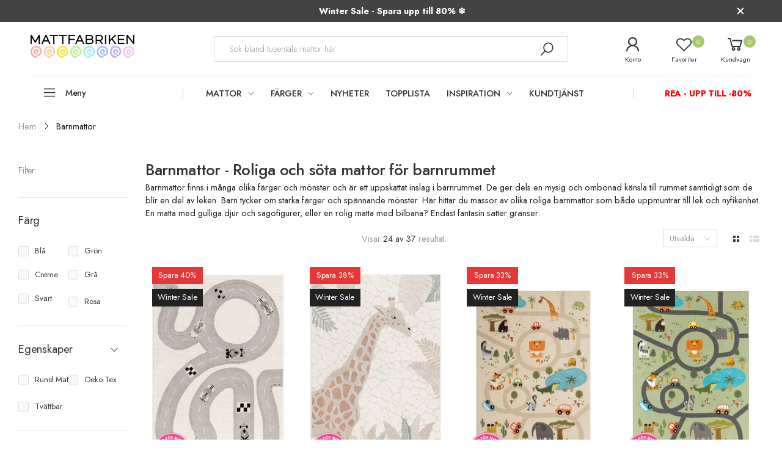

--- FILE ---
content_type: text/html; charset=utf-8
request_url: https://mattfabriken.se/collections/barnmattor
body_size: 58121
content:
<!doctype html><html class="no-js" lang="sv" dir="ltr">
  <head>
	<script src="//mattfabriken.se/cdn/shop/files/pandectes-rules.js?v=13905860891892941374"></script>
	
	
	
	
	
	
	
    <meta charset="utf-8">
    <meta http-equiv="X-UA-Compatible" content="IE=edge">
    <meta name="viewport" content="width=device-width, initial-scale=1.0, maximum-scale=5.0">
    <meta name="theme-color" content="#a6c76c">
    <!-- Google Tag Manager -->
	<script>(function(w,d,s,l,i){w[l]=w[l]||[];w[l].push({'.start':
	new Date().getTime(),event:'gtm.js'});var f=d.getElementsByTagName(s)[0],
	j=d.createElement(s),dl=l!='dataLayer'?'&l='+l:'';j.async=true;j.src=
	'https://www.googletagmanager.com/gtm.js?id='+i+dl;f.parentNode.insertBefore(j,f);
	})(window,document,'script','dataLayer','GTM-W63HSN9');</script>
	<!-- End Google Tag Manager --><link rel="canonical" href="https://mattfabriken.se/collections/barnmattor">

<link rel="preload" href="//mattfabriken.se/cdn/shop/t/87/assets/style-speed.css?v=10143031805566325481768580599" as="style"><link rel="preload" href="//mattfabriken.se/cdn/shop/t/87/assets/style.min.css?v=75554814511109972081768579507" as="style">
<link rel="preload" href="//mattfabriken.se/cdn/shop/t/87/assets/theme.min.css?v=1020571212648377301768579507" as="style"><link rel="preload" href="//mattfabriken.se/cdn/shop/t/87/assets/kiti-var.css?v=20879730813403101061768580598" as="style">

<noscript><link href="//mattfabriken.se/cdn/shop/t/87/assets/swatch-color.css?v=87112208204652398511768579507" rel="stylesheet" type="text/css" media="all" /><link href="//mattfabriken.se/cdn/shop/t/87/assets/molla-icon.css?v=176179438066325234261768579507" rel="stylesheet" type="text/css" media="all" /><link href="//mattfabriken.se/cdn/shop/t/87/assets/theme.font.css?v=97966382023538929181768579507" rel="stylesheet" type="text/css" media="all" /></noscript><title>Barnmattor | Utförsäljning | Mattfabriken.se</title><meta name="description" content="Mattfabriken har ett brett sortiment av barnmattor till schyssta priser. Vi erbjuder FRI FRAKT inom Sverige och klimatkompenserar alla våra leveranser."><meta name="author" content="Mattfabriken">
<!-- Favicon --><link rel="apple-touch-icon" sizes="180x180" href="//mattfabriken.se/cdn/shop/files/logga_ios5_180x180.png?v=1644486281"><link rel="icon" type="image/png" sizes="32x32" href="//mattfabriken.se/cdn/shop/files/logga_ios56_32x32.png?v=1644495116"><link rel="icon" type="image/png" sizes="16x16" href="//mattfabriken.se/cdn/shop/files/logga_ios56_16x16.png?v=1644495116"><link rel="mask-icon" href="//mattfabriken.se/cdn/shop/files/safari-pinned-tab.svg?v=7567" color="#222222"><link rel="shortcut icon" href="//mattfabriken.se/cdn/shop/files/logga_ios56_48x48.png?v=1644495116"><link rel="manifest" href="//mattfabriken.se/cdn/shop/t/87/assets/site.webmanifest.json?v=132469312522964556721768579507">
<meta name="apple-mobile-web-app-title" content="Mattfabriken">
<meta name="application-name" content="Mattfabriken">
<meta name="msapplication-TileColor" content="#a6c76c">
<meta name="msapplication-config" content="//mattfabriken.se/cdn/shop/t/87/assets/browserconfig.xml?v=2528585610214998441768579507">
<meta name="theme-color" content="#ffffff"><meta name="keywords" content="Barnmattor, Mattfabriken, mattfabriken.se"/><meta property="og:site_name" content="Mattfabriken">
<meta property="og:url" content="https://mattfabriken.se/collections/barnmattor">
<meta property="og:title" content="Barnmattor | Utförsäljning | Mattfabriken.se">
<meta property="og:type" content="website">
<meta property="og:description" content="Mattfabriken har ett brett sortiment av barnmattor till schyssta priser. Vi erbjuder FRI FRAKT inom Sverige och klimatkompenserar alla våra leveranser."><meta name="twitter:site" content="@">
<meta name="twitter:card" content="summary_large_image">
<meta name="twitter:title" content="Barnmattor | Utförsäljning | Mattfabriken.se">
<meta name="twitter:description" content="Mattfabriken har ett brett sortiment av barnmattor till schyssta priser. Vi erbjuder FRI FRAKT inom Sverige och klimatkompenserar alla våra leveranser."><link href="//mattfabriken.se/cdn/shop/t/87/assets/style-speed.css?v=10143031805566325481768580599" rel="stylesheet" type="text/css" media="all"><link href="//mattfabriken.se/cdn/shop/t/87/assets/style.min.css?v=75554814511109972081768579507" rel="stylesheet" type="text/css" media="all" /><link href="//mattfabriken.se/cdn/shop/t/87/assets/theme.min.css?v=1020571212648377301768579507" rel="stylesheet" type="text/css" media="all" /><link href="//mattfabriken.se/cdn/shop/t/87/assets/kt_filters.min.css?v=143864896928823697141768579507" rel="stylesheet" type="text/css" media="all"><meta name="google-site-verification" content="_BCLYBxBpNI6QPGJbxUNNDLyX0qBQ3XOdC0h9okOVCs">
<link rel="preconnect" href="https://fonts.gstatic.com">
<style>
body {--f_family: Jost;}
</style>
<!-- TrustBox script -->
<script type="text/javascript" src="//widget.trustpilot.com/bootstrap/v5/tp.widget.bootstrap.min.js" async=""></script>
<!-- End TrustBox script --><link href="//mattfabriken.se/cdn/shop/t/87/assets/md_prd_card_grid.min.css?v=14742590978903360591768579507" rel="stylesheet" type="text/css" media="all" /><link id="custom-css" href="//mattfabriken.se/cdn/shop/t/87/assets/kiti-var.css?v=20879730813403101061768580598" rel="stylesheet" type="text/css" media="all">
    <script src="//mattfabriken.se/cdn/shop/t/87/assets/jquery-3.6.0.min.js?v=115860211936397945481768579507" defer="defer"></script>
    <script>window.performance && window.performance.mark && window.performance.mark('shopify.content_for_header.start');</script><meta name="facebook-domain-verification" content="5ednopnldx21wonba9eqaedkg0el6d">
<meta name="facebook-domain-verification" content="yu54g8av1o4lgw28kejmyo68etydaw">
<meta name="google-site-verification" content="E_sS_QHWmDCvomG197qjFBfo3L-Qoin51GDhDbVac3I">
<meta id="shopify-digital-wallet" name="shopify-digital-wallet" content="/55147495469/digital_wallets/dialog">
<link rel="alternate" type="application/atom+xml" title="Feed" href="/collections/barnmattor.atom" />
<link rel="next" href="/collections/barnmattor?page=2">
<link rel="alternate" hreflang="x-default" href="https://mattfabriken.se/collections/barnmattor">
<link rel="alternate" hreflang="sv-SE" href="https://mattfabriken.se/collections/barnmattor">
<link rel="alternate" hreflang="fi-SE" href="https://mattfabriken.se/fi/collections/barnmattor">
<link rel="alternate" type="application/json+oembed" href="https://mattfabriken.se/collections/barnmattor.oembed">
<script async="async" src="/checkouts/internal/preloads.js?locale=sv-SE"></script>
<script id="shopify-features" type="application/json">{"accessToken":"07b8ad879d1a461b94ea87c6711ba5f2","betas":["rich-media-storefront-analytics"],"domain":"mattfabriken.se","predictiveSearch":true,"shopId":55147495469,"locale":"sv"}</script>
<script>var Shopify = Shopify || {};
Shopify.shop = "mattfabriken.myshopify.com";
Shopify.locale = "sv";
Shopify.currency = {"active":"SEK","rate":"1.0"};
Shopify.country = "SE";
Shopify.theme = {"name":"Winter Sale 2026","id":190778736980,"schema_name":"Molla","schema_version":"1.7.4","theme_store_id":null,"role":"main"};
Shopify.theme.handle = "null";
Shopify.theme.style = {"id":null,"handle":null};
Shopify.cdnHost = "mattfabriken.se/cdn";
Shopify.routes = Shopify.routes || {};
Shopify.routes.root = "/";</script>
<script type="module">!function(o){(o.Shopify=o.Shopify||{}).modules=!0}(window);</script>
<script>!function(o){function n(){var o=[];function n(){o.push(Array.prototype.slice.apply(arguments))}return n.q=o,n}var t=o.Shopify=o.Shopify||{};t.loadFeatures=n(),t.autoloadFeatures=n()}(window);</script>
<script id="shop-js-analytics" type="application/json">{"pageType":"collection"}</script>
<script defer="defer" async type="module" src="//mattfabriken.se/cdn/shopifycloud/shop-js/modules/v2/client.init-shop-cart-sync_BQ29hUGy.sv.esm.js"></script>
<script defer="defer" async type="module" src="//mattfabriken.se/cdn/shopifycloud/shop-js/modules/v2/chunk.common_DVZgvets.esm.js"></script>
<script defer="defer" async type="module" src="//mattfabriken.se/cdn/shopifycloud/shop-js/modules/v2/chunk.modal_Dp9EJq-l.esm.js"></script>
<script type="module">
  await import("//mattfabriken.se/cdn/shopifycloud/shop-js/modules/v2/client.init-shop-cart-sync_BQ29hUGy.sv.esm.js");
await import("//mattfabriken.se/cdn/shopifycloud/shop-js/modules/v2/chunk.common_DVZgvets.esm.js");
await import("//mattfabriken.se/cdn/shopifycloud/shop-js/modules/v2/chunk.modal_Dp9EJq-l.esm.js");

  window.Shopify.SignInWithShop?.initShopCartSync?.({"fedCMEnabled":true,"windoidEnabled":true});

</script>
<script id="__st">var __st={"a":55147495469,"offset":3600,"reqid":"d9e7e717-92dc-438a-8832-9d7874283941-1769356947","pageurl":"mattfabriken.se\/collections\/barnmattor","u":"48d1638e6f95","p":"collection","rtyp":"collection","rid":263550599213};</script>
<script>window.ShopifyPaypalV4VisibilityTracking = true;</script>
<script id="captcha-bootstrap">!function(){'use strict';const t='contact',e='account',n='new_comment',o=[[t,t],['blogs',n],['comments',n],[t,'customer']],c=[[e,'customer_login'],[e,'guest_login'],[e,'recover_customer_password'],[e,'create_customer']],r=t=>t.map((([t,e])=>`form[action*='/${t}']:not([data-nocaptcha='true']) input[name='form_type'][value='${e}']`)).join(','),a=t=>()=>t?[...document.querySelectorAll(t)].map((t=>t.form)):[];function s(){const t=[...o],e=r(t);return a(e)}const i='password',u='form_key',d=['recaptcha-v3-token','g-recaptcha-response','h-captcha-response',i],f=()=>{try{return window.sessionStorage}catch{return}},m='__shopify_v',_=t=>t.elements[u];function p(t,e,n=!1){try{const o=window.sessionStorage,c=JSON.parse(o.getItem(e)),{data:r}=function(t){const{data:e,action:n}=t;return t[m]||n?{data:e,action:n}:{data:t,action:n}}(c);for(const[e,n]of Object.entries(r))t.elements[e]&&(t.elements[e].value=n);n&&o.removeItem(e)}catch(o){console.error('form repopulation failed',{error:o})}}const l='form_type',E='cptcha';function T(t){t.dataset[E]=!0}const w=window,h=w.document,L='Shopify',v='ce_forms',y='captcha';let A=!1;((t,e)=>{const n=(g='f06e6c50-85a8-45c8-87d0-21a2b65856fe',I='https://cdn.shopify.com/shopifycloud/storefront-forms-hcaptcha/ce_storefront_forms_captcha_hcaptcha.v1.5.2.iife.js',D={infoText:'Skyddas av hCaptcha',privacyText:'Integritet',termsText:'Villkor'},(t,e,n)=>{const o=w[L][v],c=o.bindForm;if(c)return c(t,g,e,D).then(n);var r;o.q.push([[t,g,e,D],n]),r=I,A||(h.body.append(Object.assign(h.createElement('script'),{id:'captcha-provider',async:!0,src:r})),A=!0)});var g,I,D;w[L]=w[L]||{},w[L][v]=w[L][v]||{},w[L][v].q=[],w[L][y]=w[L][y]||{},w[L][y].protect=function(t,e){n(t,void 0,e),T(t)},Object.freeze(w[L][y]),function(t,e,n,w,h,L){const[v,y,A,g]=function(t,e,n){const i=e?o:[],u=t?c:[],d=[...i,...u],f=r(d),m=r(i),_=r(d.filter((([t,e])=>n.includes(e))));return[a(f),a(m),a(_),s()]}(w,h,L),I=t=>{const e=t.target;return e instanceof HTMLFormElement?e:e&&e.form},D=t=>v().includes(t);t.addEventListener('submit',(t=>{const e=I(t);if(!e)return;const n=D(e)&&!e.dataset.hcaptchaBound&&!e.dataset.recaptchaBound,o=_(e),c=g().includes(e)&&(!o||!o.value);(n||c)&&t.preventDefault(),c&&!n&&(function(t){try{if(!f())return;!function(t){const e=f();if(!e)return;const n=_(t);if(!n)return;const o=n.value;o&&e.removeItem(o)}(t);const e=Array.from(Array(32),(()=>Math.random().toString(36)[2])).join('');!function(t,e){_(t)||t.append(Object.assign(document.createElement('input'),{type:'hidden',name:u})),t.elements[u].value=e}(t,e),function(t,e){const n=f();if(!n)return;const o=[...t.querySelectorAll(`input[type='${i}']`)].map((({name:t})=>t)),c=[...d,...o],r={};for(const[a,s]of new FormData(t).entries())c.includes(a)||(r[a]=s);n.setItem(e,JSON.stringify({[m]:1,action:t.action,data:r}))}(t,e)}catch(e){console.error('failed to persist form',e)}}(e),e.submit())}));const S=(t,e)=>{t&&!t.dataset[E]&&(n(t,e.some((e=>e===t))),T(t))};for(const o of['focusin','change'])t.addEventListener(o,(t=>{const e=I(t);D(e)&&S(e,y())}));const B=e.get('form_key'),M=e.get(l),P=B&&M;t.addEventListener('DOMContentLoaded',(()=>{const t=y();if(P)for(const e of t)e.elements[l].value===M&&p(e,B);[...new Set([...A(),...v().filter((t=>'true'===t.dataset.shopifyCaptcha))])].forEach((e=>S(e,t)))}))}(h,new URLSearchParams(w.location.search),n,t,e,['guest_login'])})(!0,!0)}();</script>
<script integrity="sha256-4kQ18oKyAcykRKYeNunJcIwy7WH5gtpwJnB7kiuLZ1E=" data-source-attribution="shopify.loadfeatures" defer="defer" src="//mattfabriken.se/cdn/shopifycloud/storefront/assets/storefront/load_feature-a0a9edcb.js" crossorigin="anonymous"></script>
<script data-source-attribution="shopify.dynamic_checkout.dynamic.init">var Shopify=Shopify||{};Shopify.PaymentButton=Shopify.PaymentButton||{isStorefrontPortableWallets:!0,init:function(){window.Shopify.PaymentButton.init=function(){};var t=document.createElement("script");t.src="https://mattfabriken.se/cdn/shopifycloud/portable-wallets/latest/portable-wallets.sv.js",t.type="module",document.head.appendChild(t)}};
</script>
<script data-source-attribution="shopify.dynamic_checkout.buyer_consent">
  function portableWalletsHideBuyerConsent(e){var t=document.getElementById("shopify-buyer-consent"),n=document.getElementById("shopify-subscription-policy-button");t&&n&&(t.classList.add("hidden"),t.setAttribute("aria-hidden","true"),n.removeEventListener("click",e))}function portableWalletsShowBuyerConsent(e){var t=document.getElementById("shopify-buyer-consent"),n=document.getElementById("shopify-subscription-policy-button");t&&n&&(t.classList.remove("hidden"),t.removeAttribute("aria-hidden"),n.addEventListener("click",e))}window.Shopify?.PaymentButton&&(window.Shopify.PaymentButton.hideBuyerConsent=portableWalletsHideBuyerConsent,window.Shopify.PaymentButton.showBuyerConsent=portableWalletsShowBuyerConsent);
</script>
<script data-source-attribution="shopify.dynamic_checkout.cart.bootstrap">document.addEventListener("DOMContentLoaded",(function(){function t(){return document.querySelector("shopify-accelerated-checkout-cart, shopify-accelerated-checkout")}if(t())Shopify.PaymentButton.init();else{new MutationObserver((function(e,n){t()&&(Shopify.PaymentButton.init(),n.disconnect())})).observe(document.body,{childList:!0,subtree:!0})}}));
</script>

<script>window.performance && window.performance.mark && window.performance.mark('shopify.content_for_header.end');</script>
<script>
// var worker = window.Worker ? new Worker('/tools/the4/worker.js') : null;
"undefined" == typeof window.$ && (window.$ = {});"undefined" == typeof window.Shopify && (window.Shopify = {});"undefined" == typeof Currency && (Kt_currency = {});const themeAlign = "ltr";var collection = {Crr : "barnmattor" };var localStorageCurrency = null, goto = !0, optionValue = '', optionIndex = '', shopLocale = "sv",groupsFilter = brands_icon = colorGroupFilter = currTags = currTags_handleize = collectionTags = iscollectionTags = fltSlider = new Array,currPage = 0, canonical_url = "https://mattfabriken.se/collections/barnmattor", lazy_firstLoad = true;const product_id = null,product_handle = null,shopURL = "https://mattfabriken.myshopify.com",createPagesByTheme =true,themeAjaxCart = true,templateName = "collection",firstPrd = "/products/dorrmatta-agra-jutematta-natur";allPrdUrl = "\/collections\/all";dirBody =false;Shopify.themeName = "Molla";Shopify.root_url = '';Shopify.shop_url = 'https://mattfabriken.se' + Shopify.root_url;Shopify.customer =false;theme = { moneyFormat: "{{amount_no_decimals}} kr",money_with_currency_format: "{{amount_no_decimals}} SEK",money_format: "{{amount_no_decimals}} kr",attrTheme: false,deliveryFormatDate: "dddd MM\/DD\/YYYY",cartAttributes: {},role: "true",timenow: { h: "8",i: "59",s: "60",timeNow: "2026/01/25",hNow: "17",iNow: "02",sNow: "28"},link_google_f: "//fonts.googleapis.com/css2?family=Jost:ital,wght@0,300;0,400;0,500;0,700;0,800;1,300;1,400;1,500;1,700;1,800&display=swap"};Kt_currency.format = "money_format";var shopCry = "SEK";window.setCookie=function(e,t,n,i,o){var r=new Date;r.setTime(r.getTime()+n*i*o*60*1e3);var g=0==o?1:"expires="+r.toUTCString();document.cookie=e+"="+t+";"+g+";path=/;SameSite=Lax"},window.getCookie=function(e){for(var t=e+"=",n=document.cookie.split(";"),i=0;i<n.length;i++){for(var o=n[i];" "==o.charAt(0);)o=o.substring(1);if(0==o.indexOf(t))return o.substring(t.length,o.length)}return""};theme.library = 6066107368774635763;theme.crr_library = localStorage.getItem('library') || '[]';theme.strings = {inStock: "I lager",outOfStock: "Ej i lager",soldOut: "Slutsåld",qtyLabel: "Antal",addToCart: "Lägg till i kundvagn",addedToCart: "Finns i kundvagn",contact: "Kontakt",remove: "Ta bort",empty: "Din vagn är tom",cartItem: "Du har \u003cspan class='text-bold'\u003e(1 produkt)\u003c\/span\u003e i din vagn",cartItems: "Du har \u003cspan class='text-bold'\u003e(2 produkter)\u003c\/span\u003e i din vagn",cartItemText: "produkt",cartItemsText: "produkter",noimage: "\/\/mattfabriken.se\/cdn\/shop\/t\/87\/assets\/noimage.gif?v=7567",cdday: "Dagar",cdhrs: "Timmar",cdmin: "Minuter",cdsecs: "Sekunder",nll_error_mesenger: "Kunde inte koppla upp till server. Var vänlig, försök igen senare.",nll_success_mesenger: "Tack för att du prenumererar! \u003c\/br\u003e Använd följande kod \u003cspan class=\"code\"\u003e\u003c\/span\u003e för att få rabatt på ditt första köp.",aspect_ratio: "2/3",search_dropdown_pages: "Sidor",search_dropdown_articles: "Från Mattfabriken",search_dropdown_no_results: "Din sökning gav inga resultat.",flt_range: "Intervall"};theme.productStrings = {sizeGuide: "Storleksguide",addToCart: "Lägg till i kundvagn",preOrder: "Förbeställ",selectOption: "Välj alternativ",soldOut: "Slutsåld",inStock: "I lager",outOfStock: "Ej i lager",unavailable: "Otillgänglig",onlyLeft: "Bara \u003cspan\u003e1\u003c\/span\u003e kvar",onSale: "Rea",stockMessage: ["Hurry! Only "," left in stock."],label_select: "Välj en",viewMoreVariants: "Mer",addToWishlist: "Lägg till Favoriter",viewWishlist: "Se Favoriter"};theme.function = {multiCurrency: true,typeCurrency: "shopify",autoCurrency: false,searchAjax: true,searchByCollection: true,searchAjaxTypes: "product,page,article",vrsgallery: false,quickshop: null,quickview: true,use_thumb_hidden_on_mb: false,productImgType: "nonstretch",productOptionStyle: [{'name': "Color",'style': "combobox",'color_watched': true,'op_attach': false,'op_pre_select': false},{'name': "Storlek",'style': "not_select square",'color_watched': false,'op_attach': true,'op_pre_select': false},{'name': "",'style': "combobox",'color_watched': false,'op_attach': false,'op_pre_select': false},{'name': "",'style': "combobox",'color_watched': false,'op_attach': false,'op_pre_select': false},{'name': "",'style': "combobox",'color_watched': false,'op_attach': false,'op_pre_select': false}],productGridOptionStyle: [{'name': "Color",'style': "circle _small",'color_watched': true, 'sw_style': "color"},{'name': "Size",'style': "list list_1",'color_watched': false, 'sw_style': "color"},{'name': "",'style': "list list_1",'color_watched': false, 'sw_style': "color"},{'name': "",'style': "list list_1",'color_watched': false, 'sw_style': "color"},{'name': "",'style': "list list_1",'color_watched': false, 'sw_style': "color"}],photoZoom: false,nll_ajax: false,ajax_cart: true,threshold_cart: "Handla för #more för att få fri frakt",type_ajax_cart: "drawer",ajax_cart_page: true,sticky_icon_cart: null, textInListShipping: "på ordrar över",textInListShippingMax: "på ordrar under",product_delivery: {offSaturday: true,offSunday: true,offDays: ["23\/12\/****","24\/12\/****","01\/01\/****"],fromDate: 2,toDate: 7 },countdown_timezone: false,timezone: 'Europe/Stockholm',variantsLoad: false};theme.compare = { remove: "",clear_all: "",mini_title: ""};theme.wishlist = {login: "\/account\/login",type: "local",page: "\/pages\/wishlist",page_local: "\/pages\/wishlist-local",add: "Lägg till Favoriter",view: "Se Favoriter",list: [],nitro_list: []};theme.suggest = {enable: false, collection_opj: "",delay_time: 7000,show_time: 7600,use_fake_location: true,arr_fake_location: ["Melbourne, Australia","Washington","Nevada"]};theme.asset_url = function(lib) {return '//mattfabriken.se/cdn/shop/t/87/assets/theme.min.js?v=159789740920784093281768579507'.replace('theme.min.js', lib);}
</script>
  
  
  	 
	
	<meta href="/collections/barnmattor" rel="canonical" />
	

	

    
    
	<meta href="/collections/barnmattor?page=2" rel="next" />
    

  
  
      <script type="text/javascript">
    //<![CDATA[
    window.lipscoreInit = function() {
        lipscore.init({
            apiKey: "083172a5c3abd907b05b88b2"
        });
    };
    (function() {
        var scr = document.createElement('script'); scr.async = 1;
        scr.src = "//static.lipscore.com/assets/se/lipscore-v1.js";
        document.getElementsByTagName('head')[0].appendChild(scr);
    })();
    //]]>
</script>
      
          <!-- Start of Clerk.io E-commerce Personalisation tool - www.clerk.io -->
<script type="text/javascript">
    (function (w, d) {
        var e = d.createElement('script'); e.type = 'text/javascript'; e.async = true;
        e.src = (d.location.protocol == 'https:' ? 'https' : 'http') + '://cdn.clerk.io/clerk.js';
        var s = d.getElementsByTagName('script')[0]; s.parentNode.insertBefore(e, s);
        w.__clerk_q = w.__clerk_q || []; w.Clerk = w.Clerk || function () { w.__clerk_q.push(arguments) };
    })(window, document);
    let publicKey = 'Dxnax0dCftsu7I2spe662JDmjXqyZOoo';
    Clerk('config', {
        key: publicKey,
        formatters: {
            currency_converter: function (price) {
                var converted_price = (price * Shopify.currency.rate);
                return (converted_price).toString();
            }
        },
        globals: {
            currency_iso: 'SEK',
            currency_symbol: 'kr'
        }
    });

    

    document.addEventListener('DOMContentLoaded', (e) => {
        (async function fetchVisitorId() {
          let visitorId = window.sessionStorage.getItem('visitor_id');
          try {
            if (!visitorId) {
              const response = await fetch(`https://api.clerk.io/v2/misc/visitor_id?key=${publicKey}&visitor=auto`);
              const data = await response.json();
              visitorId = data.visitor;
              window.sessionStorage.setItem('visitor_id', data.visitor);
            }
            Clerk('config', {
              visitor: visitorId,
            });
          } catch (error) {
            console.error('Error:', error);
          } finally {
            window.Shopify.analytics.publish('clerk_pixel_context', {
              localeApiKey: publicKey,
              visitor: visitorId,
            });
          }
        })();
      });
</script>
<!-- End of Clerk.io E-commerce Personalisation tool - www.clerk.io -->
      

      <!-- BEGIN app block: shopify://apps/pandectes-gdpr/blocks/banner/58c0baa2-6cc1-480c-9ea6-38d6d559556a -->
  
    
      <!-- TCF is active, scripts are loaded above -->
      
        <script>
          if (!window.PandectesRulesSettings) {
            window.PandectesRulesSettings = {"store":{"id":55147495469,"adminMode":false,"headless":false,"storefrontRootDomain":"","checkoutRootDomain":"","storefrontAccessToken":""},"banner":{"revokableTrigger":false,"cookiesBlockedByDefault":"7","hybridStrict":false,"isActive":true},"geolocation":{"auOnly":false,"brOnly":false,"caOnly":false,"chOnly":false,"euOnly":false,"jpOnly":false,"nzOnly":false,"thOnly":false,"zaOnly":false,"canadaOnly":false,"canadaLaw25":false,"canadaPipeda":false,"globalVisibility":true},"blocker":{"isActive":true,"googleConsentMode":{"isActive":true,"id":"","analyticsId":"","onlyGtm":false,"adwordsId":"","adStorageCategory":4,"analyticsStorageCategory":2,"functionalityStorageCategory":1,"personalizationStorageCategory":1,"securityStorageCategory":0,"customEvent":false,"redactData":false,"urlPassthrough":false,"dataLayerProperty":"dataLayer","waitForUpdate":0,"useNativeChannel":false,"debugMode":false},"facebookPixel":{"isActive":false,"id":"","ldu":false},"microsoft":{"isActive":true,"uetTags":"187030263"},"clarity":{"isActive":false,"id":""},"rakuten":{"isActive":false,"cmp":false,"ccpa":false},"gpcIsActive":true,"klaviyoIsActive":false,"defaultBlocked":7,"patterns":{"whiteList":[],"blackList":{"1":[],"2":["clarity.ms"],"4":["bat.bing.com"],"8":[]},"iframesWhiteList":[],"iframesBlackList":{"1":[],"2":[],"4":[],"8":[]},"beaconsWhiteList":[],"beaconsBlackList":{"1":[],"2":[],"4":[],"8":[]}}}};
            const rulesScript = document.createElement('script');
            window.PandectesRulesSettings.auto = true;
            rulesScript.src = "https://cdn.shopify.com/extensions/019bed03-b206-7ab3-9c8b-20b884e5903f/gdpr-243/assets/pandectes-rules.js";
            const firstChild = document.head.firstChild;
            document.head.insertBefore(rulesScript, firstChild);
          }
        </script>
      
      <script>
        
          window.PandectesSettings = {"store":{"id":55147495469,"plan":"enterprise","theme":"Kopia av Sommar Deals 2025 + Kategorier","primaryLocale":"sv","adminMode":false,"headless":false,"storefrontRootDomain":"","checkoutRootDomain":"","storefrontAccessToken":""},"tsPublished":1760619695,"declaration":{"showType":true,"showPurpose":false,"showProvider":false,"declIntroText":"Vi använder cookies för att optimera webbplatsens funktionalitet, analysera prestandan och ge dig en personlig upplevelse. Vissa cookies är nödvändiga för att webbplatsen ska fungera och fungera korrekt. Dessa cookies kan inte inaktiveras. I det här fönstret kan du hantera dina preferenser för cookies.","showDateGenerated":true},"language":{"unpublished":[],"languageMode":"Single","fallbackLanguage":"sv","languageDetection":"browser","languagesSupported":[]},"texts":{"managed":{"headerText":{"sv":"Vi respekterar din integritet"},"consentText":{"sv":"Denna webbplats använder cookies för att säkerställa att du får den bästa upplevelsen. Insamling, delning och användning av personuppgifter kan användas för personalisering av annonser."},"linkText":{"sv":"Läs mer"},"imprintText":{"sv":"Avtryck"},"googleLinkText":{"sv":"Googles sekretessvillkor"},"allowButtonText":{"sv":"Acceptera"},"denyButtonText":{"sv":"Neka"},"dismissButtonText":{"sv":"Ok"},"leaveSiteButtonText":{"sv":"Lämna denna webbplats"},"preferencesButtonText":{"sv":"Preferenser"},"cookiePolicyText":{"sv":"Cookiepolicy"},"preferencesPopupTitleText":{"sv":"Hantera samtyckeinställningar"},"preferencesPopupIntroText":{"sv":"Vi använder cookies för att optimera webbplatsens funktionalitet, analysera prestanda och ge dig personlig upplevelse. Vissa kakor är viktiga för att webbplatsen ska fungera och fungera korrekt. Dessa cookies kan inte inaktiveras. I det här fönstret kan du hantera dina preferenser för cookies."},"preferencesPopupSaveButtonText":{"sv":"Spara inställningar"},"preferencesPopupCloseButtonText":{"sv":"Stäng"},"preferencesPopupAcceptAllButtonText":{"sv":"Acceptera alla"},"preferencesPopupRejectAllButtonText":{"sv":"Avvisa alla"},"cookiesDetailsText":{"sv":"Information om cookies"},"preferencesPopupAlwaysAllowedText":{"sv":"Alltid tillåtna"},"accessSectionParagraphText":{"sv":"Du har rätt att när som helst få tillgång till dina uppgifter."},"accessSectionTitleText":{"sv":"Dataportabilitet"},"accessSectionAccountInfoActionText":{"sv":"Personlig information"},"accessSectionDownloadReportActionText":{"sv":"Ladda ner allt"},"accessSectionGDPRRequestsActionText":{"sv":"Begäran av registrerade"},"accessSectionOrdersRecordsActionText":{"sv":"Order"},"rectificationSectionParagraphText":{"sv":"Du har rätt att begära att dina uppgifter uppdateras när du tycker att det är lämpligt."},"rectificationSectionTitleText":{"sv":"Rättelse av data"},"rectificationCommentPlaceholder":{"sv":"Beskriv vad du vill uppdatera"},"rectificationCommentValidationError":{"sv":"Kommentar krävs"},"rectificationSectionEditAccountActionText":{"sv":"Begär en uppdatering"},"erasureSectionTitleText":{"sv":"Rätt att bli bortglömd"},"erasureSectionParagraphText":{"sv":"Du har rätt att be alla dina data raderas. Efter det kommer du inte längre att kunna komma åt ditt konto."},"erasureSectionRequestDeletionActionText":{"sv":"Begär radering av personuppgifter"},"consentDate":{"sv":"Samtyckesdatum"},"consentId":{"sv":"Samtyckes-ID"},"consentSectionChangeConsentActionText":{"sv":"Ändra samtyckesinställning"},"consentSectionConsentedText":{"sv":"Du har samtyckt till cookiespolicyn för denna webbplats den"},"consentSectionNoConsentText":{"sv":"Du har inte godkänt cookiepolicyn för denna webbplats."},"consentSectionTitleText":{"sv":"Ditt samtycke till cookies"},"consentStatus":{"sv":"samtycke"},"confirmationFailureMessage":{"sv":"Din begäran verifierades inte. Försök igen och kontakta butiksägaren för att få hjälp om problemet kvarstår"},"confirmationFailureTitle":{"sv":"Ett problem uppstod"},"confirmationSuccessMessage":{"sv":"Vi återkommer snart till dig angående din begäran."},"confirmationSuccessTitle":{"sv":"Din begäran har verifierats"},"guestsSupportEmailFailureMessage":{"sv":"Din begäran skickades inte. Försök igen och om problemet kvarstår, kontakta butiksägaren för hjälp."},"guestsSupportEmailFailureTitle":{"sv":"Ett problem uppstod"},"guestsSupportEmailPlaceholder":{"sv":"E-postadress"},"guestsSupportEmailSuccessMessage":{"sv":"Om du är registrerad som kund i den här butiken får du snart ett mejl med instruktioner om hur du går tillväga."},"guestsSupportEmailSuccessTitle":{"sv":"Tack för din förfrågan"},"guestsSupportEmailValidationError":{"sv":"E-post är inte giltig"},"guestsSupportInfoText":{"sv":"Logga in med ditt kundkonto för att fortsätta."},"submitButton":{"sv":"Skicka in"},"submittingButton":{"sv":"Skickar ..."},"cancelButton":{"sv":"Avbryt"},"declIntroText":{"sv":"Vi använder cookies för att optimera webbplatsens funktionalitet, analysera prestandan och ge dig en personlig upplevelse. Vissa cookies är nödvändiga för att webbplatsen ska fungera och fungera korrekt. Dessa cookies kan inte inaktiveras. I det här fönstret kan du hantera dina preferenser för cookies."},"declName":{"sv":"Namn"},"declPurpose":{"sv":"Syfte"},"declType":{"sv":"Typ"},"declRetention":{"sv":"Varaktighet"},"declProvider":{"sv":"Leverantör"},"declFirstParty":{"sv":"Förstapartskakor"},"declThirdParty":{"sv":"Tredje part"},"declSeconds":{"sv":"sekunder"},"declMinutes":{"sv":"minuter"},"declHours":{"sv":"timmar"},"declDays":{"sv":"dagar"},"declWeeks":{"sv":"vecka(or)"},"declMonths":{"sv":"månader"},"declYears":{"sv":"år"},"declSession":{"sv":"Session"},"declDomain":{"sv":"Domän"},"declPath":{"sv":"Väg"}},"categories":{"strictlyNecessaryCookiesTitleText":{"sv":"Strikt nödvändiga kakor"},"strictlyNecessaryCookiesDescriptionText":{"sv":"Dessa cookies är viktiga för att du ska kunna flytta runt på webbplatsen och använda dess funktioner, till exempel att komma åt säkra områden på webbplatsen. Webbplatsen kan inte fungera korrekt utan dessa cookies."},"functionalityCookiesTitleText":{"sv":"Funktionella kakor"},"functionalityCookiesDescriptionText":{"sv":"Dessa cookies gör det möjligt för webbplatsen att tillhandahålla förbättrad funktionalitet och anpassning. De kan ställas in av oss eller av tredjepartsleverantörer vars tjänster vi har lagt till på våra sidor. Om du inte tillåter dessa kakor kanske vissa eller alla av dessa tjänster inte fungerar korrekt."},"performanceCookiesTitleText":{"sv":"Prestandakakor"},"performanceCookiesDescriptionText":{"sv":"Dessa cookies gör att vi kan övervaka och förbättra prestandan på vår webbplats. Till exempel tillåter de oss att räkna besök, identifiera trafikkällor och se vilka delar av webbplatsen som är mest populära."},"targetingCookiesTitleText":{"sv":"Inriktningskakor"},"targetingCookiesDescriptionText":{"sv":"Dessa cookies kan sättas via vår webbplats av våra reklampartners. De kan användas av dessa företag för att skapa en profil av dina intressen och visa relevanta annonser på andra webbplatser. De lagrar inte direkt personlig information, men är baserade på att identifiera din webbläsare och internetenhet på ett unikt sätt. Om du inte tillåter dessa cookies kommer du att uppleva mindre riktad reklam."},"unclassifiedCookiesTitleText":{"sv":"Oklassificerade cookies"},"unclassifiedCookiesDescriptionText":{"sv":"Oklassificerade cookies är cookies som vi håller på att klassificera tillsammans med leverantörerna av enskilda cookies."}},"auto":{}},"library":{"previewMode":false,"fadeInTimeout":0,"defaultBlocked":7,"showLink":true,"showImprintLink":false,"showGoogleLink":true,"enabled":true,"cookie":{"expiryDays":365,"secure":true,"domain":""},"dismissOnScroll":false,"dismissOnWindowClick":false,"dismissOnTimeout":false,"palette":{"popup":{"background":"#EFEFEF","backgroundForCalculations":{"a":1,"b":239,"g":239,"r":239},"text":"#404040"},"button":{"background":"#8EC760","backgroundForCalculations":{"a":1,"b":96,"g":199,"r":142},"text":"#FFFFFF","textForCalculation":{"a":1,"b":255,"g":255,"r":255},"border":"transparent"}},"content":{"href":"https://mattfabriken.myshopify.com/policies/privacy-policy","imprintHref":"/","close":"&#10005;","target":"","logo":"<img class=\"cc-banner-logo\" style=\"max-height: 40px;\" src=\"https://mattfabriken.myshopify.com/cdn/shop/files/pandectes-banner-logo.png\" alt=\"Cookie banner\" />"},"window":"<div role=\"dialog\" aria-label=\"{{header}}\" aria-describedby=\"cookieconsent:desc\" id=\"pandectes-banner\" class=\"cc-window-wrapper cc-bottom-center-wrapper\"><div class=\"pd-cookie-banner-window cc-window {{classes}}\"><!--googleoff: all-->{{children}}<!--googleon: all--></div></div>","compliance":{"custom":"<div class=\"cc-compliance cc-highlight\">{{preferences}}{{allow}}</div>"},"type":"custom","layouts":{"basic":"{{logo}}{{messagelink}}{{compliance}}"},"position":"bottom-center","theme":"classic","revokable":false,"animateRevokable":false,"revokableReset":false,"revokableLogoUrl":"https://mattfabriken.myshopify.com/cdn/shop/files/pandectes-reopen-logo.png","revokablePlacement":"bottom-left","revokableMarginHorizontal":15,"revokableMarginVertical":15,"static":false,"autoAttach":true,"hasTransition":true,"blacklistPage":[""],"elements":{"close":"<button aria-label=\"Stäng\" type=\"button\" class=\"cc-close\">{{close}}</button>","dismiss":"<button type=\"button\" class=\"cc-btn cc-btn-decision cc-dismiss\">{{dismiss}}</button>","allow":"<button type=\"button\" class=\"cc-btn cc-btn-decision cc-allow\">{{allow}}</button>","deny":"<button type=\"button\" class=\"cc-btn cc-btn-decision cc-deny\">{{deny}}</button>","preferences":"<button type=\"button\" class=\"cc-btn cc-settings\" onclick=\"Pandectes.fn.openPreferences()\">{{preferences}}</button>"}},"geolocation":{"auOnly":false,"brOnly":false,"caOnly":false,"chOnly":false,"euOnly":false,"jpOnly":false,"nzOnly":false,"thOnly":false,"zaOnly":false,"canadaOnly":false,"canadaLaw25":false,"canadaPipeda":false,"globalVisibility":true},"dsr":{"guestsSupport":false,"accessSectionDownloadReportAuto":false},"banner":{"resetTs":1727768521,"extraCss":"        .cc-banner-logo {max-width: 24em!important;}    @media(min-width: 768px) {.cc-window.cc-floating{max-width: 24em!important;width: 24em!important;}}    .cc-message, .pd-cookie-banner-window .cc-header, .cc-logo {text-align: left}    .cc-window-wrapper{z-index: 2147483647;}    .cc-window{z-index: 2147483647;font-family: inherit;}    .pd-cookie-banner-window .cc-header{font-family: inherit;}    .pd-cp-ui{font-family: inherit; background-color: #EFEFEF;color:#404040;}    button.pd-cp-btn, a.pd-cp-btn{background-color:#8EC760;color:#FFFFFF!important;}    input + .pd-cp-preferences-slider{background-color: rgba(64, 64, 64, 0.3)}    .pd-cp-scrolling-section::-webkit-scrollbar{background-color: rgba(64, 64, 64, 0.3)}    input:checked + .pd-cp-preferences-slider{background-color: rgba(64, 64, 64, 1)}    .pd-cp-scrolling-section::-webkit-scrollbar-thumb {background-color: rgba(64, 64, 64, 1)}    .pd-cp-ui-close{color:#404040;}    .pd-cp-preferences-slider:before{background-color: #EFEFEF}    .pd-cp-title:before {border-color: #404040!important}    .pd-cp-preferences-slider{background-color:#404040}    .pd-cp-toggle{color:#404040!important}    @media(max-width:699px) {.pd-cp-ui-close-top svg {fill: #404040}}    .pd-cp-toggle:hover,.pd-cp-toggle:visited,.pd-cp-toggle:active{color:#404040!important}    .pd-cookie-banner-window {box-shadow: 0 0 18px rgb(0 0 0 / 20%);}  ","customJavascript":{"useButtons":true},"showPoweredBy":false,"logoHeight":40,"revokableTrigger":false,"hybridStrict":false,"cookiesBlockedByDefault":"7","isActive":true,"implicitSavePreferences":true,"cookieIcon":false,"blockBots":false,"showCookiesDetails":true,"hasTransition":true,"blockingPage":false,"showOnlyLandingPage":false,"leaveSiteUrl":"https://www.google.com","linkRespectStoreLang":false},"cookies":{"0":[{"name":"secure_customer_sig","type":"http","domain":"mattfabriken.se","path":"/","provider":"Shopify","firstParty":true,"retention":"1 year(s)","session":false,"expires":1,"unit":"declYears","purpose":{"sv":"Används i samband med kundinloggning."}},{"name":"localization","type":"http","domain":"mattfabriken.se","path":"/","provider":"Shopify","firstParty":true,"retention":"1 year(s)","session":false,"expires":1,"unit":"declYears","purpose":{"sv":"Shopify butikslokalisering"}},{"name":"cart_currency","type":"http","domain":"mattfabriken.se","path":"/","provider":"Shopify","firstParty":true,"retention":"2 ","session":false,"expires":2,"unit":"declSession","purpose":{"sv":"Cookien är nödvändig för den säkra utchecknings- och betalningsfunktionen på webbplatsen. Denna funktion tillhandahålls av shopify.com."}},{"name":"_tracking_consent","type":"http","domain":".mattfabriken.se","path":"/","provider":"Shopify","firstParty":true,"retention":"1 year(s)","session":false,"expires":1,"unit":"declYears","purpose":{"sv":"Spårningspreferenser."}},{"name":"_shopify_essential","type":"http","domain":"mattfabriken.se","path":"/","provider":"Shopify","firstParty":true,"retention":"1 year(s)","session":false,"expires":1,"unit":"declYears","purpose":{"sv":"Används på kontosidan."}},{"name":"keep_alive","type":"http","domain":"mattfabriken.se","path":"/","provider":"Shopify","firstParty":true,"retention":"30 minute(s)","session":false,"expires":30,"unit":"declMinutes","purpose":{"sv":"Används i samband med köparlokalisering."}},{"name":"_pandectes_gdpr","type":"http","domain":".mattfabriken.se","path":"/","provider":"Pandectes","firstParty":true,"retention":"1 year(s)","session":false,"expires":1,"unit":"declYears","purpose":{"sv":"Används för funktionaliteten av cookies samtyckes banner."}},{"name":"_cmp_a","type":"http","domain":".mattfabriken.se","path":"/","provider":"Shopify","firstParty":true,"retention":"1 day(s)","session":false,"expires":1,"unit":"declDays","purpose":{"sv":"Används för att hantera kunders integritetsinställningar."}}],"1":[],"2":[{"name":"_clck","type":"http","domain":".mattfabriken.se","path":"/","provider":"Microsoft","firstParty":true,"retention":"1 year(s)","session":false,"expires":1,"unit":"declYears","purpose":{"sv":"Används av Microsoft Clarity för att lagra ett unikt användar-ID."}},{"name":"_clsk","type":"http","domain":".mattfabriken.se","path":"/","provider":"Microsoft","firstParty":true,"retention":"1 day(s)","session":false,"expires":1,"unit":"declDays","purpose":{"sv":"Används av Microsoft Clarity för att lagra ett unikt användar-ID."}},{"name":"_ga","type":"http","domain":".mattfabriken.se","path":"/","provider":"Google","firstParty":true,"retention":"1 year(s)","session":false,"expires":1,"unit":"declYears","purpose":{"sv":"Cookie ställs in av Google Analytics med okänd funktionalitet"}},{"name":"_orig_referrer","type":"http","domain":".mattfabriken.se","path":"/","provider":"Shopify","firstParty":true,"retention":"1 year(s)","session":false,"expires":1,"unit":"declYears","purpose":{"sv":"Spårar målsidor."}},{"name":"_landing_page","type":"http","domain":".mattfabriken.se","path":"/","provider":"Shopify","firstParty":true,"retention":"1 year(s)","session":false,"expires":1,"unit":"declYears","purpose":{"sv":"Spårar målsidor."}},{"name":"_gid","type":"http","domain":".mattfabriken.se","path":"/","provider":"Google","firstParty":true,"retention":"1 day(s)","session":false,"expires":1,"unit":"declDays","purpose":{"sv":"Cookie placeras av Google Analytics för att räkna och spåra sidvisningar."}},{"name":"_shopify_sa_t","type":"http","domain":"mattfabriken.se","path":"/","provider":"Shopify","firstParty":true,"retention":"30 minute(s)","session":false,"expires":30,"unit":"declMinutes","purpose":{"sv":"Shopify-analyser relaterade till marknadsföring och hänvisningar."}},{"name":"_shopify_sa_p","type":"http","domain":"mattfabriken.se","path":"/","provider":"Shopify","firstParty":true,"retention":"30 minute(s)","session":false,"expires":30,"unit":"declMinutes","purpose":{"sv":"Shopify-analyser relaterade till marknadsföring och hänvisningar."}},{"name":"_shopify_y","type":"http","domain":".mattfabriken.se","path":"/","provider":"Shopify","firstParty":true,"retention":"1 year(s)","session":false,"expires":1,"unit":"declYears","purpose":{"sv":"Shopify-analys."}},{"name":"_shopify_s","type":"http","domain":".mattfabriken.se","path":"/","provider":"Shopify","firstParty":true,"retention":"30 minute(s)","session":false,"expires":30,"unit":"declMinutes","purpose":{"sv":"Shopify-analys."}},{"name":"_gat","type":"http","domain":".mattfabriken.se","path":"/","provider":"Google","firstParty":true,"retention":"1 minute(s)","session":false,"expires":1,"unit":"declMinutes","purpose":{"sv":"Cookie placeras av Google Analytics för att filtrera förfrågningar från bots."}},{"name":"_shopify_s","type":"http","domain":"se","path":"/","provider":"Shopify","firstParty":false,"retention":"Session","session":true,"expires":1,"unit":"declSeconds","purpose":{"sv":"Shopify-analys."}},{"name":"_ga_D11X8W1G9W","type":"http","domain":".mattfabriken.se","path":"/","provider":"Google","firstParty":true,"retention":"1 year(s)","session":false,"expires":1,"unit":"declYears","purpose":{"sv":""}},{"name":"_ga_BN4V51YS4P","type":"http","domain":".mattfabriken.se","path":"/","provider":"Google","firstParty":true,"retention":"1 year(s)","session":false,"expires":1,"unit":"declYears","purpose":{"sv":""}}],"4":[{"name":"_uetsid","type":"http","domain":".mattfabriken.se","path":"/","provider":"Bing","firstParty":true,"retention":"1 day(s)","session":false,"expires":1,"unit":"declDays","purpose":{"sv":"Denna cookie används av Bing för att avgöra vilka annonser som ska visas som kan vara relevanta för slutanvändaren som läser sidan."}},{"name":"_uetvid","type":"http","domain":".mattfabriken.se","path":"/","provider":"Bing","firstParty":true,"retention":"1 year(s)","session":false,"expires":1,"unit":"declYears","purpose":{"sv":"Används för att spåra besökare på flera webbplatser, för att presentera relevant reklam baserat på besökarens preferenser."}},{"name":"MUID","type":"http","domain":".clarity.ms","path":"/","provider":"Microsoft","firstParty":false,"retention":"1 year(s)","session":false,"expires":1,"unit":"declYears","purpose":{"sv":"Cookie placeras av Microsoft för att spåra besök på olika webbplatser."}},{"name":"MUID","type":"http","domain":".bing.com","path":"/","provider":"Microsoft","firstParty":false,"retention":"1 year(s)","session":false,"expires":1,"unit":"declYears","purpose":{"sv":"Cookie placeras av Microsoft för att spåra besök på olika webbplatser."}},{"name":"_gcl_au","type":"http","domain":".mattfabriken.se","path":"/","provider":"Google","firstParty":true,"retention":"3 month(s)","session":false,"expires":3,"unit":"declMonths","purpose":{"sv":"Cookie placeras av Google Tag Manager för att spåra konverteringar."}},{"name":"__kla_id","type":"http","domain":"mattfabriken.se","path":"/","provider":"Klaviyo","firstParty":true,"retention":"1 year(s)","session":false,"expires":1,"unit":"declYears","purpose":{"sv":"Spårar när någon klickar sig igenom ett Klaviyo-e-postmeddelande till din webbplats"}},{"name":"_tt_enable_cookie","type":"http","domain":".mattfabriken.se","path":"/","provider":"TikTok","firstParty":true,"retention":"1 year(s)","session":false,"expires":1,"unit":"declYears","purpose":{"sv":"Används för att identifiera en besökare."}},{"name":"_ttp","type":"http","domain":".mattfabriken.se","path":"/","provider":"TikTok","firstParty":true,"retention":"1 year(s)","session":false,"expires":1,"unit":"declYears","purpose":{"sv":"För att mäta och förbättra prestandan för dina reklamkampanjer och för att anpassa användarens upplevelse (inklusive annonser) på TikTok."}},{"name":"_ttp","type":"http","domain":".tiktok.com","path":"/","provider":"TikTok","firstParty":false,"retention":"1 year(s)","session":false,"expires":1,"unit":"declYears","purpose":{"sv":"För att mäta och förbättra prestandan för dina reklamkampanjer och för att anpassa användarens upplevelse (inklusive annonser) på TikTok."}},{"name":"test_cookie","type":"http","domain":".doubleclick.net","path":"/","provider":"Google","firstParty":false,"retention":"15 minute(s)","session":false,"expires":15,"unit":"declMinutes","purpose":{"sv":"För att mäta besökarnas handlingar efter att de klickat sig vidare från en annons. Upphör efter varje besök."}},{"name":"IDE","type":"http","domain":".doubleclick.net","path":"/","provider":"Google","firstParty":false,"retention":"1 year(s)","session":false,"expires":1,"unit":"declYears","purpose":{"sv":"För att mäta besökarnas handlingar efter att de klickat sig vidare från en annons. Går ut efter 1 år."}},{"name":"lastExternalReferrer","type":"html_local","domain":"https://mattfabriken.se","path":"/","provider":"Facebook","firstParty":true,"retention":"Local Storage","session":false,"expires":1,"unit":"declYears","purpose":{"sv":"Upptäcker hur användaren nådde webbplatsen genom att registrera sin senaste URL-adress."}},{"name":"lastExternalReferrerTime","type":"html_local","domain":"https://mattfabriken.se","path":"/","provider":"Facebook","firstParty":true,"retention":"Local Storage","session":false,"expires":1,"unit":"declYears","purpose":{"sv":"Innehåller tidsstämpeln för den senaste uppdateringen av lastExternalReferrer-cookien."}},{"name":"tt_sessionId","type":"html_session","domain":"https://mattfabriken.se","path":"/","provider":"TikTok","firstParty":true,"retention":"Session","session":true,"expires":1,"unit":"declYears","purpose":{"sv":"Används av den sociala nätverkstjänsten TikTok för att spåra användningen av inbäddade tjänster."}},{"name":"tt_appInfo","type":"html_session","domain":"https://mattfabriken.se","path":"/","provider":"TikTok","firstParty":true,"retention":"Session","session":true,"expires":1,"unit":"declYears","purpose":{"sv":"Används av den sociala nätverkstjänsten TikTok för att spåra användningen av inbäddade tjänster."}},{"name":"tt_pixel_session_index","type":"html_session","domain":"https://mattfabriken.se","path":"/","provider":"TikTok","firstParty":true,"retention":"Session","session":true,"expires":1,"unit":"declYears","purpose":{"sv":"Används av den sociala nätverkstjänsten TikTok för att spåra användningen av inbäddade tjänster."}},{"name":"_fbp","type":"http","domain":".mattfabriken.se","path":"/","provider":"Facebook","firstParty":true,"retention":"3 month(s)","session":false,"expires":3,"unit":"declMonths","purpose":{"sv":"Cookie placeras av Facebook för att spåra besök på webbplatser."}}],"8":[{"name":"_uetvid","type":"html_local","domain":"https://mattfabriken.se","path":"/","provider":"Unknown","firstParty":true,"retention":"Local Storage","session":false,"expires":1,"unit":"declYears","purpose":{"sv":"Används för att spåra besökare på flera webbplatser, för att presentera relevant reklam baserat på besökarens preferenser."}},{"name":"_uetsid","type":"html_local","domain":"https://mattfabriken.se","path":"/","provider":"Unknown","firstParty":true,"retention":"Local Storage","session":false,"expires":1,"unit":"declYears","purpose":{"sv":"Denna cookie används av Bing för att avgöra vilka annonser som ska visas som kan vara relevanta för slutanvändaren som läser sidan."}},{"name":"c.gif","type":"html_session","domain":"https://c.clarity.ms","path":"/","provider":"Unknown","firstParty":false,"retention":"Session","session":true,"expires":1,"unit":"declYears","purpose":{"sv":""}},{"name":"ads/ga-audiences","type":"html_session","domain":"https://www.google.ie","path":"/","provider":"Unknown","firstParty":false,"retention":"Session","session":true,"expires":1,"unit":"declYears","purpose":{"sv":""}},{"name":"collect","type":"html_session","domain":"https://www.google-analytics.com","path":"/","provider":"Unknown","firstParty":false,"retention":"Session","session":true,"expires":1,"unit":"declYears","purpose":{"sv":""}},{"name":"pagead/1p-conversion/#","type":"html_session","domain":"https://www.google.ie","path":"/","provider":"Unknown","firstParty":false,"retention":"Session","session":true,"expires":1,"unit":"declYears","purpose":{"sv":""}},{"name":"MR","type":"http","domain":".c.bing.com","path":"/","provider":"Unknown","firstParty":false,"retention":"1 ","session":false,"expires":1,"unit":"declSession","purpose":{"sv":""}},{"name":"SRM_B","type":"http","domain":".c.bing.com","path":"/","provider":"Unknown","firstParty":false,"retention":"1 year(s)","session":false,"expires":1,"unit":"declYears","purpose":{"sv":""}},{"name":"CLID","type":"http","domain":"www.clarity.ms","path":"/","provider":"Unknown","firstParty":false,"retention":"1 year(s)","session":false,"expires":1,"unit":"declYears","purpose":{"sv":""}},{"name":"ANONCHK","type":"http","domain":".c.clarity.ms","path":"/","provider":"Unknown","firstParty":false,"retention":"10 minute(s)","session":false,"expires":10,"unit":"declMinutes","purpose":{"sv":""}},{"name":"MSPTC","type":"http","domain":".bing.com","path":"/","provider":"Unknown","firstParty":false,"retention":"1 year(s)","session":false,"expires":1,"unit":"declYears","purpose":{"sv":""}},{"name":"wpm-test-cookie","type":"http","domain":"se","path":"/","provider":"Unknown","firstParty":false,"retention":"Session","session":true,"expires":1,"unit":"declSeconds","purpose":{"sv":""}},{"name":"_uetsid_exp","type":"html_local","domain":"https://mattfabriken.se","path":"/","provider":"Unknown","firstParty":true,"retention":"Local Storage","session":false,"expires":1,"unit":"declYears","purpose":{"sv":""}},{"name":"workerktlz","type":"html_local","domain":"https://mattfabriken.se","path":"/","provider":"Unknown","firstParty":true,"retention":"Local Storage","session":false,"expires":1,"unit":"declYears","purpose":{"sv":""}},{"name":"_cltk","type":"html_session","domain":"https://mattfabriken.se","path":"/","provider":"Unknown","firstParty":true,"retention":"Session","session":true,"expires":1,"unit":"declYears","purpose":{"sv":""}},{"name":"wpm-test-cookie","type":"http","domain":"mattfabriken.se","path":"/","provider":"Unknown","firstParty":true,"retention":"Session","session":true,"expires":1,"unit":"declSeconds","purpose":{"sv":""}},{"name":"SM","type":"http","domain":".c.clarity.ms","path":"/","provider":"Unknown","firstParty":false,"retention":"Session","session":true,"expires":-55,"unit":"declYears","purpose":{"sv":""}},{"name":"MR","type":"http","domain":".c.clarity.ms","path":"/","provider":"Unknown","firstParty":false,"retention":"1 ","session":false,"expires":1,"unit":"declSession","purpose":{"sv":""}},{"name":"_boomr_clss","type":"html_local","domain":"https://mattfabriken.se","path":"/","provider":"Unknown","firstParty":true,"retention":"Local Storage","session":false,"expires":1,"unit":"declYears","purpose":{"sv":""}},{"name":"session-storage-test","type":"html_session","domain":"https://mattfabriken.se","path":"/","provider":"Unknown","firstParty":true,"retention":"Session","session":true,"expires":1,"unit":"declYears","purpose":{"sv":""}},{"name":"tt_pixel_session_index_v2","type":"html_session","domain":"https://mattfabriken.se","path":"/","provider":"Unknown","firstParty":true,"retention":"Session","session":true,"expires":1,"unit":"declYears","purpose":{"sv":""}},{"name":"__kla_viewed","type":"html_local","domain":"https://mattfabriken.se","path":"/","provider":"Unknown","firstParty":true,"retention":"Local Storage","session":false,"expires":1,"unit":"declYears","purpose":{"sv":""}},{"name":"_kla_test","type":"html_local","domain":"https://mattfabriken.se","path":"/","provider":"Unknown","firstParty":true,"retention":"Local Storage","session":false,"expires":1,"unit":"declYears","purpose":{"sv":""}},{"name":"_uetvid_exp","type":"html_local","domain":"https://mattfabriken.se","path":"/","provider":"Unknown","firstParty":true,"retention":"Local Storage","session":false,"expires":1,"unit":"declYears","purpose":{"sv":""}},{"name":"library","type":"html_local","domain":"https://mattfabriken.se","path":"/","provider":"Unknown","firstParty":true,"retention":"Local Storage","session":false,"expires":1,"unit":"declYears","purpose":{"sv":""}},{"name":"local-storage-test","type":"html_local","domain":"https://mattfabriken.se","path":"/","provider":"Unknown","firstParty":true,"retention":"Local Storage","session":false,"expires":1,"unit":"declYears","purpose":{"sv":""}},{"name":"tt_appInfo_v2","type":"html_session","domain":"https://mattfabriken.se","path":"/","provider":"Unknown","firstParty":true,"retention":"Session","session":true,"expires":1,"unit":"declYears","purpose":{"sv":""}},{"name":"kt-recent","type":"html_local","domain":"https://mattfabriken.se","path":"/","provider":"Unknown","firstParty":true,"retention":"Local Storage","session":false,"expires":1,"unit":"declYears","purpose":{"sv":""}}]},"blocker":{"isActive":true,"googleConsentMode":{"id":"","onlyGtm":false,"analyticsId":"","adwordsId":"","isActive":true,"adStorageCategory":4,"analyticsStorageCategory":2,"personalizationStorageCategory":1,"functionalityStorageCategory":1,"customEvent":false,"securityStorageCategory":0,"redactData":false,"urlPassthrough":false,"dataLayerProperty":"dataLayer","waitForUpdate":0,"useNativeChannel":false,"debugMode":false},"facebookPixel":{"id":"","isActive":false,"ldu":false},"microsoft":{"isActive":true,"uetTags":"187030263"},"rakuten":{"isActive":false,"cmp":false,"ccpa":false},"klaviyoIsActive":false,"gpcIsActive":true,"clarity":{"isActive":false,"id":""},"defaultBlocked":7,"patterns":{"whiteList":[],"blackList":{"1":[],"2":["clarity.ms"],"4":["bat.bing.com"],"8":[]},"iframesWhiteList":[],"iframesBlackList":{"1":[],"2":[],"4":[],"8":[]},"beaconsWhiteList":[],"beaconsBlackList":{"1":[],"2":[],"4":[],"8":[]}}}};
        
        window.addEventListener('DOMContentLoaded', function(){
          const script = document.createElement('script');
          
            script.src = "https://cdn.shopify.com/extensions/019bed03-b206-7ab3-9c8b-20b884e5903f/gdpr-243/assets/pandectes-core.js";
          
          script.defer = true;
          document.body.appendChild(script);
        })
      </script>
    
  


<!-- END app block --><!-- BEGIN app block: shopify://apps/klaviyo-email-marketing-sms/blocks/klaviyo-onsite-embed/2632fe16-c075-4321-a88b-50b567f42507 -->












  <script async src="https://static.klaviyo.com/onsite/js/SZHkB6/klaviyo.js?company_id=SZHkB6"></script>
  <script>!function(){if(!window.klaviyo){window._klOnsite=window._klOnsite||[];try{window.klaviyo=new Proxy({},{get:function(n,i){return"push"===i?function(){var n;(n=window._klOnsite).push.apply(n,arguments)}:function(){for(var n=arguments.length,o=new Array(n),w=0;w<n;w++)o[w]=arguments[w];var t="function"==typeof o[o.length-1]?o.pop():void 0,e=new Promise((function(n){window._klOnsite.push([i].concat(o,[function(i){t&&t(i),n(i)}]))}));return e}}})}catch(n){window.klaviyo=window.klaviyo||[],window.klaviyo.push=function(){var n;(n=window._klOnsite).push.apply(n,arguments)}}}}();</script>

  




  <script>
    window.klaviyoReviewsProductDesignMode = false
  </script>







<!-- END app block --><!-- BEGIN app block: shopify://apps/simprosys-google-shopping-feed/blocks/core_settings_block/1f0b859e-9fa6-4007-97e8-4513aff5ff3b --><!-- BEGIN: GSF App Core Tags & Scripts by Simprosys Google Shopping Feed -->





    <!-- BEGIN app snippet: gsf_spd_data --><script>
    var gsf_call_spd_js = false;
    var gsf_spd_data = {};
    var gsf_spd_shop_domain = 'mattfabriken.se';
    var gsf_spd_money_format = "{{amount_no_decimals}} kr";
    

    
</script>


    
                    <style type='text/css'>
                        .gsf-spd-loaded .shopify-payment-button button { display: none !important; }
                        .gsf-spd-loaded .shopify-payment-button__button { display: none !important; }
                        .gsf-spd-loaded #candyrack-root { display:none !important;}
                        .gsf-spd-loaded .gsf-spd-price-block {display:none!important;}
                        .gsf-spd-loaded .gsf-spd-sale-price-block {display:none!important;}
                        
                        .gsf-spd-product-discount .product__column-sticky [id^="price-template--"][id$="__main"] .price .price__regular .price-item--regular, .gsf-spd-product-discount .product__column-sticky [id^="price-template--"][id$="__main"] .price--on-sale .price__sale .price-item--sale, .gsf-spd-product-discount .product__column-sticky [id^="price-template--"][id$="__main"] .price--on-sale .price__sale .price-item--regular, .gsf-spd-product-discount .product__column-sticky [id^="price-template--"][id$="__main"] .price__badge-sale, .gsf-spd-product-discount .new-product-price .new-price-discounts-wrapper {display:none!important;}
                        
                        .gsf-spd-loaded #MainContent [id^="price-template--"][id$="__main"] .price__container .price__sale .price-item--regular {text-decoration:none;}
                        .gsf-spd-loaded .product__column-sticky .price__sale .saved_amount_from_discount {display:none;}
                        
                    </style><script>var gsf_call_spd_js = gsf_call_spd_js || false;if (gsf_call_spd_js) {var gsf_spd_ajax_call = 0,gsf_spd_re_ajax_call = 0,gsf_spd_discount_url_call = 0,gsf_spd_re_discount_url_call = 0,gsf_spd_cart_url_call = 0,gsf_shopify_shop_domain = (gsf_spd_shop_domain) ? gsf_spd_shop_domain : '{{shop.domain}}',gsf_shopify_shop_URL = 'https://mattfabriken.se';var Shopify = Shopify || {};        var gsf_shopify_currency_active = Shopify?.currency?.active || '';Shopify.gsf_money_format = (gsf_spd_money_format)? gsf_spd_money_format : '${'+'{amount}'+'}';Shopify.gsfFormatMoney = function(cents, format) {if (typeof cents == 'string') { cents = cents.replace('.',''); }var value = '';var placeholderRegex = /\{\{\s*(\w+)\s*\}\}/;var formatString = (format || this.gsf_money_format);           function defaultOption(opt, def) {return (typeof opt == 'undefined' ? def : opt);}function formatWithDelimiters(number, precision, thousands, decimal) {precision = defaultOption(precision, 2);thousands = defaultOption(thousands, ',');decimal   = defaultOption(decimal, '.');if (isNaN(number) || number == null) { return 0; }number = (number/100.0).toFixed(precision);var parts   = number.split('.'),dollars = parts[0].replace(/(\d)(?=(\d\d\d)+(?!\d))/g, '$1' + thousands),cents   = parts[1] ? (decimal + parts[1]) : '';return dollars + cents;}var action = formatString.match(placeholderRegex)[1] || 'amount';switch(action) {case 'amount':value = formatWithDelimiters(cents, 2);break;case 'amount_no_decimals':value = formatWithDelimiters(cents, 0);break;case 'amount_with_comma_separator':value = formatWithDelimiters(cents, 2, '.', ',');break;case 'amount_no_decimals_with_comma_separator':value = formatWithDelimiters(cents, 0, '.', ',');break;}return formatString.replace(placeholderRegex, value);};function gsfSPDContainsPrice(str) {const priceRegex = /\b\d{1,3}(?:,\d{3})*(?:\.\d{1,2})?\b/;return priceRegex.test(str);}var gsfSPDGetShopProductData = function (items,type) {                var gsf_spd_shop_pdata = '';            for (var i = 0; i < items.length; i++) {   var gsf_item = items[i];if (type == 'variant_id'){                    gsf_spd_shop_pdata = gsf_item.variant_id;} else if(type == 'product_id') {gsf_spd_shop_pdata = gsf_item.product_id;} else if(type == 'sku') {gsf_spd_shop_pdata = gsf_item.sku;} else if(type == 'price') {gsf_spd_shop_pdata = gsf_item.price;}                }                 return gsf_spd_shop_pdata;             };function gsfSPDSetCookie (name, value, minutes) {if (minutes >= 0) {var cookie = name + '=' + encodeURIComponent(value) + ';';var expires = new Date(new Date().getTime() + parseInt(minutes) * 1000 * 60);cookie += 'expires=' + expires.toGMTString() + ';';cookie += 'path=/;';document.cookie = cookie;} }function gsfSPDGetCookie(cookie_name) {if (document.cookie.length > 0) {var cookie_start = document.cookie.indexOf(cookie_name + '=');if (cookie_start !== -1) {cookie_start = cookie_start + cookie_name.length + 1;var cookie_end = document.cookie.indexOf(';', cookie_start);if (cookie_end === -1) {cookie_end = document.cookie.length;}return decodeURIComponent(document.cookie.substring(cookie_start, cookie_end));}}return '';}function gsfSPDRemoveCookie(cookie_name) {document.cookie = cookie_name +'=; Path=/; Expires=Thu, 01 Jan 1970 00:00:00 UTC;';}function gsfSPDRemoveCookiesContaining(keyword) {document.cookie.split(';').forEach(cookie => {if (cookie.includes(keyword)) {document.cookie = cookie.split('=')[0] + '=; Path=/; Expires=Thu, 01 Jan 1970 00:00:00 UTC;';}});}function gsfSleep(ms) {return new Promise(resolve => setTimeout(resolve, ms));}var gsfSPDGenerateProductItemsId = function (items, type = 'google') {            var gsf_spd_item_pid = 'shopify_SE' + '_' + items.product_id + '_' + items.variant_id;if (parseInt('0') === 1) {gsf_spd_item_pid = items.sku;} else if (parseInt('0') === 2) {gsf_spd_item_pid = items.variant_id;} else if (parseInt('0') === 3) {gsf_spd_item_pid = items.product_id + '_' + items.variant_id;}return gsf_spd_item_pid;};function gsf_show_discount_label(gsf_spd_jQuery, gsf_spd_current_price, gsf_spd_new_price) {var discount_label = gsf_spd_jQuery('.product__column-sticky .price__sale .saved_amount_from_discount');if (discount_label.length > 0) {var discounted_amount = gsf_spd_current_price - gsf_spd_new_price;var discounted_percantage = parseFloat((discounted_amount / gsf_spd_current_price) * 100).toFixed(2);var discount_amount_with_currency = Shopify.gsfFormatMoney(discounted_amount * 100);var discount_text = 'SAVE '+discount_amount_with_currency+' (' + discounted_percantage + '%)';console.log('discounted_percantage', discounted_percantage, discount_text);discount_label.text(discount_text);discount_label.show();}}function gsfSPDGetCurrentVariantId() {const input = document.querySelector("input[name='id']");return input ? parseInt(input.value, 10) : null;}function gsfGetActiveSPDData(gsf_spd_jQuery = '', spd_type = '') {var gsf_spd_active_data = false;var gsf_spd_active_variant = gsfSPDGetCookie('gsf_spd_active_variant') || 0;var gsf_shopify_variant_id = gsf_spd_active_variant;var gsf_shopify_product_id =  '';if (typeof gsf_spd_data != 'undefined' && gsf_spd_data && gsf_spd_data.data && gsf_spd_data.data.total_price > 0 && gsf_spd_data.page_type == 'product') {var gsf_shopify_variant_id =  gsfSPDGetShopProductData(gsf_spd_data.data.product_data,'variant_id');gsf_shopify_product_id = gsfSPDGetShopProductData(gsf_spd_data.data.product_data,'product_id');}var gsf_spd_apply_product_level_discount = gsfSPDGetCookie('gsf_spd_apply_product_discount_'+gsf_shopify_product_id);if ((gsf_spd_active_variant > 0 && gsf_shopify_variant_id == gsf_spd_active_variant) || gsf_spd_apply_product_level_discount == 'true') {if (spd_type && spd_type == 'extended_SPD') {var gsf_spd_final_data = gsfSPDGetCookie('gsf_spd_extended_data_'+ gsf_spd_active_variant) || '{}';} else {var gsf_spd_final_data = gsfSPDGetCookie('gsf_spd_final_data_'+ gsf_spd_active_variant) || '{}';}gsf_spd_final_data = JSON.parse(gsf_spd_final_data);var gsf_spd_final_data_count = Object.keys(gsf_spd_final_data).length;if (gsf_spd_final_data_count > 0) {gsf_spd_active_data = gsf_spd_final_data;}   }var gsf_spd_apply_product_level_discount = gsfSPDGetCookie('gsf_spd_apply_product_discount_'+gsf_shopify_product_id);if (gsf_spd_apply_product_level_discount == 'true' && gsf_spd_jQuery != '') {if (gsf_spd_jQuery('body').hasClass('gsf-spd-product-discount') == false) {gsf_spd_jQuery('body').addClass('gsf-spd-product-discount');}}return gsf_spd_active_data;}function gsfUpdateQueryStringParameter(uri, key, value) {var gsf_spd_re = new RegExp('([?&])' + key + '=.*?(&|$)', 'i');var gsf_spd_separator = uri.indexOf('?') !== -1 ? '&' : '?';if (uri.match(gsf_spd_re)) {return uri.replace(gsf_spd_re, '$1' + key + '=' + value + '$2');} else {return uri + gsf_spd_separator + key + '=' + value;}}function gsfParseJwtToken(gsf_google_token) {if (typeof gsf_google_token === 'undefined' || gsf_google_token === '' || gsf_google_token === null || gsf_google_token.split('.').length !== 3) {return false;}var gsf_spd_base64Url = gsf_google_token.split('.')[1];var gsf_spd_base64 = gsf_spd_base64Url.replace(/-/g, '+').replace(/_/g, '/');var gsf_spd_jsonPayload = decodeURIComponent(atob(gsf_spd_base64).split('').map(function (c) {return '%' + ('00' + c.charCodeAt(0).toString(16)).slice(-2)}).join(''));return JSON.parse(gsf_spd_jsonPayload)}function gsfSetDiscountCodeOnShopifyThemes(gsf_spd_jQuery) {var gsf_spd_final_data = gsfGetActiveSPDData(gsf_spd_jQuery);if (gsf_spd_final_data) {var gsf_discount_code = gsf_spd_final_data.discount_code;  var gsf_spd_product_id = gsf_spd_final_data.product_id;if (gsf_discount_code) {gsf_spd_jQuery('#gsf_spd_discount').remove();                                                          gsf_spd_jQuery('form[action="/cart"],form[action^="/cart?"]').append('<input type="hidden" name="discount" id="gsf_spd_discount" value="'+ gsf_discount_code +'">');if (gsf_spd_discount_url_call == 0) {var gsf_apply_discount_url = gsf_shopify_shop_URL + '/discount/' + gsf_discount_code;gsf_spd_jQuery.get(gsf_apply_discount_url, function () {});gsf_spd_discount_url_call = 1;}}  }}function gsfRemoveDiscountCodeOnShopifyThemes(gsf_spd_jQuery) {if (gsf_spd_re_discount_url_call == 0) {gsf_spd_re_discount_url_call = 1;gsf_spd_jQuery('#gsf_spd_discount').remove();var gsf_apply_discount_url = gsf_shopify_shop_URL + '/discount/1';gsf_spd_jQuery.get(gsf_apply_discount_url, function () {});}}function gsfSetPriceOnProduct(gsf_spd_jQuery, gsf_spd_current_price, gsf_spd_new_price, display_spd_price = true, instant_show_spd_price = false, check_currency = true) {var gsf_spd_final_data = gsfGetActiveSPDData(gsf_spd_jQuery);if (gsf_spd_final_data || instant_show_spd_price) {var gsf_spd_current_price = instant_show_spd_price ? (gsf_spd_current_price || gsf_spd_final_data.current_price) : (gsf_spd_final_data.current_price || gsf_spd_current_price),gsf_spd_new_price = instant_show_spd_price ? (gsf_spd_new_price || gsf_spd_final_data.new_price) : (gsf_spd_final_data.new_price || gsf_spd_new_price),gsf_spd_currency = gsf_spd_final_data.c,gsf_spd_product_id = gsf_spd_final_data.product_id,gsf_spd_variant_id = gsf_spd_final_data.variant_id,gsf_shopify_currency_active = Shopify.currency.active || '';if (check_currency && gsf_shopify_currency_active && gsf_spd_currency && gsf_shopify_currency_active != gsf_spd_currency) {gsf_spd_page_loaded = 1;return false;}var show_price = false;var current_price_format_money = Shopify.gsfFormatMoney(gsf_spd_current_price * 100);var new_price_format_money = Shopify.gsfFormatMoney(gsf_spd_new_price * 100);var gsf_select_regular_price, gsf_select_sale_price;if (gsf_spd_jQuery('.product-page .price-item.regular, .product__price .h4').length > 0) {gsf_select_regular_price = gsf_spd_jQuery('.product-page .price-item.regular, .product__price .h4');gsf_select_sale_price = gsf_spd_jQuery('.product-page .price-item.regular, .product__price .price__regular');show_price = true;} else if (gsf_spd_jQuery('.product-page-info__price span.price span').length > 0) {gsf_select_regular_price = gsf_spd_jQuery('.product-page-info__price span.price span:nth-child(1)');gsf_select_sale_price = gsf_spd_jQuery('.product-page-info__price span.price span:nth-child(2)');show_price = true;} else if (gsf_spd_jQuery('.price-review .price_range .price_varies').length > 0) {gsf_select_regular_price = gsf_spd_jQuery('.price-review .price_range .price_varies ins, .price-review .price_range .price_varies');gsf_select_sale_price = gsf_spd_jQuery('.price-review .price_range .price_varies del');show_price = true;} else if (gsf_spd_jQuery('.product__block--price .f-price .f-price__regular .f-price-item--regular').length > 0) {gsf_select_regular_price = gsf_spd_jQuery('.product__block--price .f-price .f-price__regular .f-price-item--regular');gsf_select_sale_price = gsf_spd_jQuery('.product__block--price .f-price--on-sale .f-price__sale .f-price-item--sale');show_price = true;} else if (gsf_spd_jQuery('.pagepilot-layout .price__sale .pp-line-through').length > 0) {let r = '.price .pagepilot-layout .price__sale .pp-line-through', p = gsf_spd_jQuery('.product__column-sticky '+r).length ? '.product__column-sticky ' : '';gsf_select_regular_price = gsf_spd_jQuery(p+r);gsf_select_sale_price = gsf_spd_jQuery(p+'.price .pagepilot-layout .price__sale .price-item--sale');show_price = true;} else if (gsf_spd_jQuery('.pagepilot-wrapper .pp-flex-col .pp-price-item--regular').length > 0) {gsf_select_regular_price = gsf_spd_jQuery('.pagepilot-wrapper .pp-flex-col .pp-price-item--regular');gsf_select_sale_price = gsf_spd_jQuery('.pagepilot-wrapper .pp-flex-col .pp-price-item--sale-price');show_price = true;} else if (gsf_spd_jQuery('main#MainContent.wrapper-body.content-for-layout.focus-none .productView-price .price .price__regular .price-item--regular').length > 0) {gsf_select_regular_price = gsf_spd_jQuery('main#MainContent.wrapper-body.content-for-layout.focus-none .productView-price .price .price__regular .price-item--regular');gsf_select_sale_price = gsf_spd_jQuery('main#MainContent.wrapper-body.content-for-layout.focus-none .productView-price .price--on-sale .price__last .price-item--sale');if (gsf_select_sale_price.length > 0) {gsf_select_regular_price = gsf_spd_jQuery('main#MainContent.wrapper-body.content-for-layout.focus-none .productView-price .price--on-sale .price__sale .price__compare .price-item--regular');}show_price = true;} else if (gsf_spd_jQuery('#priceWrapperTdf .price .price__regular .price-item--regular').length) {gsf_select_regular_price = gsf_spd_jQuery('#priceWrapperTdf .price .price__regular .price-item--regular');gsf_select_sale_price = gsf_spd_jQuery('#priceWrapperTdf .price .price__sale .price-item--sale');gsf_show_regular_price_first = show_price = true;} else if (gsf_spd_jQuery('.price .price__regular .price-item--regular').length > 0) {let cmn_r = '.price .price__regular .price-item--regular', p = '';if (gsf_spd_jQuery('.product__column-sticky ' + cmn_r).length) {p = '.product__column-sticky ';} else if (gsf_spd_jQuery('.productView-price ' + cmn_r).length) {p = '.productView-price ';}if (gsf_spd_jQuery(p + '[id^="price-template--"][id$="__main"] ' + cmn_r).length) {p += '[id^="price-template--"][id$="__main"] ';}let r = p + cmn_r, s = p + '.price--on-sale .price__sale .price-item--sale';gsf_select_sale_price = gsf_spd_jQuery(s);if (gsf_select_sale_price.length) r = p + '.price--on-sale .price__sale .price-item--regular';if (gsf_spd_jQuery(r + ' .money').length) {r += ' .money';gsf_select_sale_price = gsf_spd_jQuery(s + ' .money');}gsf_select_regular_price = gsf_spd_jQuery(r);show_price = true;} else if (gsf_spd_jQuery('.price-item--regular:visible').length > 0) {gsf_select_regular_price = gsf_spd_jQuery('.price-item--regular:visible');gsf_select_sale_price = gsf_spd_jQuery('.price-item--sale:visible');show_price = true;} else if (gsf_spd_jQuery('.product__info-container  .f-price__regular .f-price-item--regular .money').length > 0) {gsf_select_regular_price = gsf_spd_jQuery('.product__info-container  .f-price__regular .f-price-item--regular .money');gsf_select_sale_price = gsf_spd_jQuery('.product__info-container  .f-price__regular .f-price-item--sale .money');show_price = true;} else if (gsf_spd_jQuery('.pr_sticky_su .shopify-section .money').length > 0) {gsf_select_regular_price = gsf_spd_jQuery('.pr_sticky_su .shopify-section .money');gsf_select_sale_price = gsf_spd_jQuery('.pr_sticky_su .shopify-section .sale-price .money');show_price = true;} else if (gsf_spd_jQuery('.product-top-sticky .product-price .price').length > 0) {gsf_select_regular_price = gsf_spd_jQuery('.product-top-sticky .product-price .price');gsf_select_sale_price = gsf_spd_jQuery('.product-top-sticky .product-price .price .info .old');if (gsf_select_sale_price.length > 0) {[gsf_select_regular_price, gsf_select_sale_price] = [gsf_select_sale_price, gsf_select_regular_price];} else if (gsf_spd_jQuery('.product-top-sticky .product-price .info .old').length > 0) {gsf_select_sale_price = gsf_spd_jQuery('.product-top-sticky .product-price .info .old');[gsf_select_regular_price, gsf_select_sale_price] = [gsf_select_sale_price, gsf_select_regular_price];}show_price = true;} else if (gsf_spd_jQuery('.product__info-block .product__price .price__regular .price-item--regular, .product__info-block .product__price .price__sale .price-item--sale').length > 0) {gsf_select_regular_price = gsf_spd_jQuery('.product__column-sticky .product__info-block .product__price .price__regular .price-item--regular, .product__info-block .product__price .price__sale .price-item--sale');gsf_select_sale_price = gsf_spd_jQuery('.product__info-block .product__price .price__sale .price-item--sale');show_price = true;} else if (gsf_spd_jQuery('.f8pr .f8pr-price').text().trim() != '') {gsf_select_regular_price = gsf_spd_jQuery('.f8pr .f8pr-price');gsf_select_sale_price = gsf_spd_jQuery('');if (gsf_spd_jQuery('.f8pr .f8pr-price .old-price').length) {gsf_select_regular_price = gsf_spd_jQuery('.f8pr .f8pr-price .old-price');gsf_select_sale_price = gsf_spd_jQuery('.f8pr .f8pr-price').contents().filter(function () { return this.nodeType === 3 && this.textContent.trim() !== ''; });}show_price = true;} else if (gsf_spd_jQuery('#gwV-p7VDH9 .ciwi-money').length > 0) {gsf_select_regular_price = gsf_spd_jQuery('#gwV-p7VDH9 .ciwi-money');gsf_select_sale_price = gsf_spd_jQuery('');show_price = true;} else if (gsf_spd_jQuery('.product__info-wrapper .emdpr-prices-container').length) {gsf_select_regular_price = gsf_spd_jQuery('.product__info-wrapper .emdpr-prices-container');gsf_select_sale_price = gsf_spd_jQuery('');show_price = true;} else if (gsf_spd_jQuery('#MainContent .product-info__price-wrapper .price-wrapper').length) {gsf_select_regular_price = gsf_spd_jQuery('#MainContent .product-info__price-wrapper .price-wrapper');gsf_select_sale_price = gsf_spd_jQuery('');show_price = true;} else if (gsf_spd_jQuery('#MainContent .shopify-section--product-price-wsp').length) {gsf_select_regular_price = gsf_spd_jQuery('#MainContent .shopify-section--product-price-wsp');gsf_select_sale_price = gsf_spd_jQuery('');show_price = true;} else if (gsf_spd_jQuery('.pf-product-form .sc-fYXHKj [data-product-type="price"]').length) {gsf_select_regular_price = gsf_spd_jQuery('.pf-product-form .sc-fYXHKj [data-product-type="price"]');gsf_select_sale_price = gsf_spd_jQuery('.pf-product-form .sc-fYXHKj [data-product-type="compare_at_price"]');show_price = true;} else if (gsf_spd_jQuery('[id^="price-template--"][id$="__main"] .price__current').length) {gsf_select_regular_price = gsf_spd_jQuery('[id^="price-template--"][id$="__main"] .price__current');gsf_select_sale_price = gsf_spd_jQuery('[id^="price-template--"][id$="__main"] .price__compare:visible');show_price = true;} else {gsf_select_regular_price = gsf_spd_jQuery('.gsf-spd-product-sale-price, .product-form__info-item .price-list .price:first-child, .price-item--regular:visible, #productPrice, .product__current-price, .ProductMeta__PriceList, .gsf-spd-product-price-block .current_price, .product-price-box .current-price, form[data-productid="'+ gsf_spd_product_id +'"] .gf_product-prices .gf_product-price, .tt-price .sale-price, .tt-price .new-price, .product-block--price span[data-product-price], .product-block--price span[data-product-price] .money, .product-block--price .price-ui .price, .product__price .price__current .money, .product__price .current-price .money, .prices span.price, .price-list .price--highlight .money, .variant-price-list .price--highlight .money, .main-product .product-price--original, .product-info .price-list sale-price .bird-money, .product-single__price-number .money, .product__info .price-list .price--large, .main-product__block .m-price-item--regular .money, .ecom-product-single__price--regular, .tee-product-price .tee-price--current, .product--price .price--main .money, .product-info__price .price__current, .product-detail__price span[data-product-price], .product-block .product_name span, .product_payment_info .product__price, .pricecontainer .product__price, .product-info .price-list sale-price, .product-price .product-price__regular, .product-price #ProductPrice-product-template .money, .t4s-product__price-review .t4s-product-price, .product__price--holder .product__price, .price-container .sale-price .money, .price-container .current-price .money, .product-price-wrap span.product-price__price .money, .product-details_price-wrapper .price-sale, .product-single__meta #ProductPrice-'+ gsf_spd_product_id +', .price-container .price-item-regular, .price .ProductPrice-product-template, div[data-product-type="price"] .money, .gm_price_container .gm_price, #ProductPrice .money .dualPrice, .yv-product-price .money, .new-product-price .new-current-price-wrapper, .hdt-price__container .hdt-price, .product__price span[data-price], .product__price span[data-product-price], .loop-one-time-purchase-option-price-amount, .product-price .product-price__current-price .money, .product__price .product__price--regular, .product-price__cost .product-price__current-price, .bls__product-price .price__regular .price, .product-price-container ins .amount, .product-detail__price .price-regular .price, .product-pricing .product-actual-price .money, .price .price__number .money, .product-price-block span[x-html="formatMoney(currentPrice)"], #ProductSection #productPrice-product-template, .x-block-price .main-product-price .price-sale, .main-product__block-price .m-price__sale .m-price-item--sale, .price__container .sale .money, .custom-product-pricing #ProductPrice .money, .product-price-group #ProductPrice .money, .product-details div[ref="priceContainer"] .price, .product__block--price .f-price__regular .f-price-item--regular .money, .product__block--price .f-price__sale .f-price-item--regular, div[data-block-type="price"] .font-semibold');gsf_select_sale_price = gsf_spd_jQuery('.gsf-spd-product-regular-price, .product-form__info-item .price-list .price--compare, .price-item--sale:visible, .gsf-spd-product-price-block .was_price, .gsf-spd-product-price-block .savings, .product-price-box .previous-price, form[data-productid="'+ gsf_spd_product_id +'"] .gf_product-prices .gf_product-compare-price, .tt-price .old-price, .product-block--price .product__price--compare, .product-block--price span[data-compare-price] .money, .product-block--price .price-ui .compare-at-price, .product__price .price__compare-at .money, .product__price .was-price .money, .prices span.compare-price, .price-list .price--compare .money, .variant-price-list .price--compare .money, .main-product .product-price--compare, .giraffly_PCPreview_BOX .giraffly_compare_at_price, .product-info .price-list compare-at-price .bird-money, .product-single__price-compare .money, .product__info .price-list .price--compare, .main-product__block .m-price-item--sale .money, .ecom-product-single__price--sale, .tee-product-price .tee-price--compare, .product--price .price--compare-at .money, .product-info__price .price__was, .product-detail__price .product-price__compare, .product_payment_info .product__price--old, .pricecontainer .pricewas, .product-info .price-list compare-at-price, .product-price .product-price__compare, .product-price #ComparePrice-product-template .money, .product__price--holder .product__price--old, .price-container .original-price .money, .product-price-wrap .product-price__sale .money, .product-details_price-wrapper .price-compare, .product-single__meta #ComparePrice-'+ gsf_spd_product_id +', .price-container .price-item-sale, .price .ComparePrice-product-template, div[data-product-type="compare_at_price"] .money, .gm_price_container .gm_price .sale-price, #ComparePrice .money .dualPrice, .yv-product-compare-price .money, .new-product-price .new-price-discounts-wrapper, .hdt-price__container .hdt-compare-at-price, .product__price s[data-compare-price], .product-price .product-price__old-price .money, .product__price .product__price--compare, .product-price__cost .product-price__old-price, .bls__product-price .price__sale .price-item, .product-price-container del .amount, .product-detail__price .price-regular .compare-price, .product-pricing .product-compare-price .money, .price .price__compare .money, .product-price-block s[x-html="formatMoney(currentVariant.compare_at_price)"], .x-block-price .main-product-price small.cap, .main-product__block-price .m-price__sale .m-price-item--regular, .price__container .was_price .money, .product-price-group #ComparePrice .money, .product-details div[ref="priceContainer"] .compare-at-price, .product__block--price .f-price__sale .f-price-item--sale, div[data-block-type="price"] .line-through');}if (show_price || 1) {gsfShowNewPriceOnProductDetail(gsf_spd_jQuery, gsf_select_regular_price, gsf_select_sale_price, gsf_spd_current_price, gsf_spd_new_price, display_spd_price, new_price_format_money, current_price_format_money);}}}function gsfAddCustomCss(gsf_spd_jQuery, new_price_format_money, current_price_format_money) {var gsf_spd_use_default_price_size = '', gsf_spd_use_default_regular_price_class = '', gsf_spd_regular_price_style, gsf_spd_sale_price_style;gsf_spd_regular_price_style = 'text-decoration: line-through;font-weight: 700;';gsf_spd_sale_price_style = 'color:#fa4545;font-weight: 700;';gsf_spd_jQuery('.gsf-spd-price-block').after('<span class="gsf-spd-price '+ gsf_spd_use_default_price_size +' "><span class="gsf-spd-sale-price" style="'+ gsf_spd_sale_price_style +'">'+ new_price_format_money +'</span> <span class="gsf-spd-regular-price '+ gsf_spd_use_default_regular_price_class +' " style="'+ gsf_spd_regular_price_style +'" >'+current_price_format_money+'</span></span>');                      gsfSleep(1000).then(() => {if (gsf_spd_jQuery('.sls-purchase-options-container .sls-one-time-price .sls-price .money').length > 0) {gsf_spd_jQuery('.sls-purchase-options-container .sls-one-time-price .sls-price .money').text(new_price_format_money);if (gsf_spd_jQuery('.sls-purchase-options-container .sls-one-time-price .sls-original-price .money').length == 0) {gsf_spd_jQuery('.sls-purchase-options-container .sls-one-time-price .sls-price').before('<div class="sls-original-price"><span class="money conversion-bear-money seal-money ht-money">'+current_price_format_money+'</span></div>');} else {gsf_spd_jQuery('.sls-purchase-options-container .sls-one-time-price .sls-original-price .money').text(current_price_format_money);}}if (gsf_spd_jQuery('.productView-subtotal .money-subtotal').length > 0) {gsf_spd_jQuery('.productView-subtotal .money-subtotal').text(new_price_format_money);}if (gsf_spd_jQuery('.product-form__submit [class^="main-atc-price-span-template--"][class$="__main"]').length > 0) {gsf_spd_jQuery('.product-form__submit [class^="main-atc-price-span-template--"][class$="__main"]').html(new_price_format_money);}let gsf_spd_final_data = gsfGetActiveSPDData(gsf_spd_jQuery), new_price = (gsf_spd_final_data && ('p' in gsf_spd_final_data)) ? (gsf_spd_final_data.p * 100) : 0;if (gsf_spd_jQuery('.quantity__input').length > 0 && new_price > 0) {gsf_spd_jQuery('.quantity__input').attr('data-price', new_price);}if (gsf_spd_jQuery('.Vtl-VolumeDiscountRadio .Vtl-VolumeDiscountRadio__TierItem .Vtl-VolumeDiscountRadio__LabelHeaderTotalValue.Vtl-Money').length > 0) {gsf_spd_jQuery('.Vtl-VolumeDiscountRadio .Vtl-VolumeDiscountRadio__TierItem .Vtl-VolumeDiscountRadio__LabelHeaderTotalValue.Vtl-Money').text(new_price_format_money);}});}function gsfShowNewPriceOnProductDetail (gsf_spd_jQuery, gsf_select_regular_price, gsf_select_sale_price, gsf_spd_current_price, gsf_spd_new_price, display_spd_price, new_price_format_money, current_price_format_money) {let is_valid_price = (gsf_select_regular_price.length > 0 && gsf_spd_current_price > 0 && gsf_spd_new_price > 0);var gsf_percentage_off_label_show_hide = gsf_spd_jQuery('.product__price-savings, .price-list .price--discount, .variant-price-list .price--discount, .price__badge-sale, .product-label--on-sale, .product__badge--sale, .product__badges-sale, .tee-price--saving, .discount-percentage, .tag--sale, .yousave, .product-price__you-save, .discount-and-save-price, .badge--on-sale, .your-price-savings-wrap, product-price div[class*="@save"], product-price div[class*="@compare"] dt[class^="#price-item-heading"], .product-price__percent, .saved_amount_from_discount, #DiscountSaved, .yv-product-percent-off, .hdt-badge__on-sale, .product__price-displayed-discount, .product__price--off, .product-block--price span[data-product-price-wrap], .price__saved, .price-desktop .risparmi, .prezzo-scomposto .vista-percentuale, .product-block--price .savings, .m-price__badge-sale, .price__container .savings, [id^="price-template--"][id$="__main"] .price__badge');      if (is_valid_price) { if (display_spd_price) {gsf_spd_jQuery('.gsf-spd-price, .gsf-spd-regular-price, .gsf-spd-sale-price').remove();gsf_percentage_off_label_show_hide.hide();if (gsf_spd_jQuery('.gsf-spd-price-block').length == 0) {gsf_select_regular_price.wrap('<span class="gsf-spd-price-block">').hide();}if (gsf_select_sale_price.length > 0) {gsf_select_sale_price.addClass('gsf-spd-sale-price-block');gsf_select_sale_price.hide();}gsfAddCustomCss(gsf_spd_jQuery, new_price_format_money, current_price_format_money);gsfSleep(2000).then(() => {gsfSetDiscountCodeOnShopifyThemes(gsf_spd_jQuery);});gsf_spd_page_loaded = 1;} else {gsf_spd_jQuery('.gsf-spd-regular-price, .gsf-spd-sale-price').remove();gsf_percentage_off_label_show_hide.show();if (gsf_spd_jQuery('.gsf-spd-price-block').length > 0) {gsf_select_regular_price.unwrap('span.gsf-spd-price-block').show();} if (gsf_select_sale_price.length > 0) {gsf_select_sale_price.removeClass('gsf-spd-sale-price-block');gsf_select_sale_price.show();                            }}gsf_spd_page_loaded = 1;    } else if (display_spd_price) {gsf_spd_page_loaded = 1;}}function gsfSetPriceOnCart(gsf_spd_jQuery, gsf_spd_final_data, create_discount_code = true, instant_show_spd_price = false) {  var gsf_spd_final_data = gsfGetActiveSPDData(gsf_spd_jQuery);if (!gsf_spd_final_data) {gsf_spd_final_data = gsfGetActiveSPDData(gsf_spd_jQuery, 'extended_SPD');}if (gsf_spd_final_data) {var d=gsf_spd_final_data;var gsf_spd_current_price=d.current_price,gsf_spd_new_price=d.new_price,gsf_spd_product_id=d.product_id,gsf_spd_variant_id=d.variant_id,gsf_spd_discount_code=d.discount_code,gsf_spd_currency=d.c,gsf_spd_exp_time=d.exp,gsf_spd_token=d.spd_token||false,gsf_shopify_currency_active=Shopify.currency.active||'';              if (gsf_shopify_currency_active && gsf_spd_currency && gsf_shopify_currency_active != gsf_spd_currency) {gsf_spd_page_loaded = 1;return false;}var gsf_total_cart_amount = 0,gsf_spd_price_html_show = true, gsf_spd_sub_price_html_show = true;gsf_spd_jQuery.getJSON('/cart.js', function(cart) {gsf_spd_jQuery(cart.items).each(function(index, item) {var gsf_cart_index = (index + 1);var gsf_cart_item_price = (item.price / 100);if (gsf_spd_product_id == item.product_id && gsf_spd_variant_id == item.variant_id && gsf_spd_current_price == gsf_cart_item_price && gsf_spd_discount_code) {var gsf_select_cart_sale_price = gsf_spd_jQuery('.gsf-spd-cart-price-block .was_price, .line-item__price--compare, .cart-item--sale-price, .mm-ajaxcart-item-price .cart_compare_at-price');var gsf_select_cart_price = gsf_spd_jQuery('.gsf-spd-cart-lineitem-price, .gsf-spd-cart-price, .cart__price, td[data-label="Price"], .cart-item__price, .gsf-spd-cart-price-block .sale, .desk-price-col .price-box, .Cart__ItemList .CartItem__Price .money, div.product-option, .line-item__price--highlight .money, .CartItem__PriceList .bird-money, .line-item-info .bird-money, .line-item__info .price-list .price, .cart-item--content-price .money, .mm-ajaxcart-item-price .money, .cart-item-price .price--end, .cart__item__price');var gsf_select_cart_final_price = gsf_spd_jQuery('.gsf-spd-cart-lineitem-final-price, .gsf-spd-cart-final-price, .cart__final-price, .cart__item-total, .price--end, td[data-label="Total"], .Cart__ItemList .CartItem__LinePrice .money, .cart-item--total .money, .main-bottom .price, .cart--total .price, .line-item__line-price .money, .cart-item__totals, .CartItem__LinePriceList .bird-money, .text-end .bird-money, .cart-item__total .money, .cart__price #item-price');var gsf_replace_cart_price = gsf_spd_jQuery("[data-cart-item-key='" + item.key + "'], [data-cartitem-key='" + item.key + "'], [data-line-item-key='" + item.key + "'], [data-cart-item-id='" + item.key + "'], [data-key='" + item.key + "'], [data-id='" + item.key + "'], [data-line='" + item.key + "'], [data-variant_id='" + gsf_spd_variant_id + "'], [data-item='" + item.key + "'], #CartItem-" + gsf_cart_index + ", #CartDrawer-Item-" + gsf_cart_index + ", .cart-table");gsfSetDiscountCodeOnShopifyThemes(gsf_spd_jQuery);var gsf_new_price = (gsf_spd_new_price > 0) ? gsf_spd_new_price : (item.price / 100),gsf_item_final_price = (item.quantity * gsf_new_price);if (gsf_spd_price_html_show && gsf_spd_sub_price_html_show) {gsf_replace_cart_price.find(gsf_select_cart_price).html(Shopify.gsfFormatMoney(gsf_new_price*100));gsf_replace_cart_price.find(gsf_select_cart_final_price).html(Shopify.gsfFormatMoney(gsf_item_final_price*100));if (gsf_select_cart_sale_price.length > 0) {                          	gsf_replace_cart_price.find(gsf_select_cart_sale_price).hide();}}} else {var gsf_item_final_price = (item.quantity * (item.price/100));}gsf_total_cart_amount += parseFloat(gsf_item_final_price);});if (gsf_total_cart_amount > 0) {if (gsf_spd_price_html_show) {gsf_spd_jQuery('.gsf-spd-cart-subtotal-price, .cart-subtotal__price, .cart__subtotal, .totals__subtotal-value, .cart-drawer__subtotal-price, .js-cart_subtotal .money, .js-cart_grand_total .money, .sidebar-footer .subtotal-price, #bk-cart-subtotal-price, .Cart__Footer .Cart__Total .money, .total-sum-box .sum, #subtotal td, #grandtotal td, .tt-total .full-total-js, .cart__footer span, .cart__item--subtotal div[data-subtotal], .revy-upsell-cart-summary-total-value-final, .cart-subtotal .money, .footer .slidecart-subtotal, .cart-form .total .price, .cart__item-sub div[data-subtotal], .cart-title-total .money, .atc-banner--cart .atc-subtotal--price, .cart__item-sub div[data-subtotal] .money, #CartDrawer .total-price .money, #asm-totals #asm-subtotal-rate, .drawer__footer .totals__total-value, .subtotal .tdf_money').html(Shopify.gsfFormatMoney(gsf_total_cart_amount*100));}gsf_spd_jQuery('.cart__item--subtotal div[data-subtotal]').attr('gsf-cart-total-price', (gsf_total_cart_amount));gsf_spd_page_loaded = 1;var gsf_spd_is_updated = gsfSPDGetCookie('gsf_spd_is_updated_' + gsf_spd_variant_id) || false;if (gsf_spd_re_ajax_call == 0 && !gsf_spd_is_updated) {       gsf_spd_re_ajax_call = 1;var gsf_spd_re_ajax_call_sleep_time = 0;gsfSleep(gsf_spd_re_ajax_call_sleep_time).then(() => {gsf_spd_jQuery.ajax({type: 'POST',url:  '/apps/gsf/gad?t=' + Date.now(),data : {'shop_domain' : gsf_shopify_shop_domain, 'variant_id' : gsf_spd_variant_id, 'product_id' : gsf_spd_product_id, 'spd_token' : gsf_spd_token, 'expiry_time' : gsf_spd_exp_time, 'action': 'spd_update', 'shopify_currency' : gsf_shopify_currency_active},crossDomain : true,dataType: 'json',success: function(results) {var final_data = results.data || {};if (results.error == 0 && Object.keys(final_data).length > 0 && final_data && final_data.new_price > 0) {var gsf_spd_variant_id = (final_data.variant_id) ? final_data.variant_id : 0;                                         var exp_time_minutes = (final_data.exp_time_minutes) ? final_data.exp_time_minutes : 0;if (exp_time_minutes) {gsfSPDSetCookie('gsf_spd_is_updated_' + gsf_spd_variant_id, true, exp_time_minutes);var final_data_new = JSON.stringify(gsf_spd_final_data);gsfSPDSetCookie('gsf_spd_active_variant', gsf_spd_variant_id, exp_time_minutes);gsfSPDSetCookie('gsf_spd_extended_data_' + gsf_spd_variant_id , final_data_new, exp_time_minutes);}} else {console.log('Oops, Something went wrong please try after some time.!');                                                                                }}});});}}});} }   function triggerChangeVariant(handler) {          function track(fn, handler, before) {return function interceptor() {if (before) {handler.apply(this, arguments);return fn.apply(this, arguments);} else {var result = fn.apply(this, arguments);handler.apply(this, arguments);return result;}};}var currentVariantId = null;function variantHandler() {var selectedVariantId = window.location.search.replace(/.*variant=(\d+).*/, '$1');if(!selectedVariantId) return;if(selectedVariantId != currentVariantId) {currentVariantId = selectedVariantId;handler(selectedVariantId);}}window.history.pushState = track(history.pushState, variantHandler);window.history.replaceState = track(history.replaceState, variantHandler);window.addEventListener('popstate', variantHandler);}var gsfSPDLoadScript = function(url, callback) {                var script = document.createElement('script');        script.type = 'text/javascript';if (script.readyState) {                script.onreadystatechange = function() {if (script.readyState == 'loaded' || script.readyState == 'complete') {script.onreadystatechange = null;callback();}};} else {script.onload = function() {callback();};}script.src = url;document.getElementsByTagName('head')[0].appendChild(script);};var gsfSPDPrepareEvent = function (gsf_spd_jQuery) {var gsf_url_params = new URLSearchParams(window.location.search),gsf_shopify_variant_id = 0,gsf_shopify_product_id = 0,gsf_shopify_sku = 0,gsf_shopify_current_price = 0,gsf_shopify_shop_domain = (gsf_spd_shop_domain) ? gsf_spd_shop_domain : '{{shop.domain}}',gsf_shopify_page_type = '',gsf_shopify_currency_rate = Shopify.currency.rate || '',gsf_spd_new_price = 0;if (typeof gsf_spd_data != 'undefined' && gsf_spd_data && gsf_spd_data.data && gsf_spd_data.data.total_price > 0 ) { var gsf_shopify_variant_id = gsfSPDGetShopProductData(gsf_spd_data.data.product_data, 'variant_id'),gsf_shopify_product_id = gsfSPDGetShopProductData(gsf_spd_data.data.product_data, 'product_id'),gsf_shopify_sku = gsfSPDGetShopProductData(gsf_spd_data.data.product_data, 'sku'),gsf_shopify_current_price = gsfSPDGetShopProductData(gsf_spd_data.data.product_data, 'price'),gsf_shopify_page_type = gsf_spd_data.page_type;}if ((gsf_url_params.has('pv2') && gsf_url_params.get('pv2') != null)) { var gsf_spd_google_token = gsf_url_params.get('pv2'),gsf_spd_google_token = gsfParseJwtToken(gsf_spd_google_token);if (gsf_spd_google_token) {var gsf_shopify_product_item = {product_id:gsf_shopify_product_id, variant_id:gsf_shopify_variant_id, sku:gsf_shopify_sku},gsf_shopify_offer_id = gsfSPDGenerateProductItemsId(gsf_shopify_product_item),gsf_shopify_exp = Math.floor((new Date()).getTime() / 1000),gsf_spd_offer_id = gsf_spd_google_token.o || 0,gsf_spd_exp = gsf_spd_google_token.exp || 0;gsf_spd_new_price = gsf_spd_google_token.p || 0;if ((gsf_spd_new_price && gsf_spd_new_price > 0)&& (gsf_shopify_offer_id && gsf_spd_offer_id && gsf_shopify_offer_id == gsf_spd_offer_id)&& (gsf_shopify_exp && gsf_spd_exp && gsf_spd_exp > gsf_shopify_exp)) {gsfSetPriceOnProduct(gsf_spd_jQuery, gsf_shopify_current_price, gsf_spd_new_price, true, true);}}}var gsf_spd_final_data = gsfSPDGetCookie('gsf_spd_final_data_'+ gsf_shopify_variant_id) || '{}';                 gsf_spd_final_data = JSON.parse(gsf_spd_final_data);  var gsf_spd_final_data_count = Object.keys(gsf_spd_final_data).length;var gsf_spd_active_variant = gsfSPDGetCookie('gsf_spd_active_variant') || 0;if (((gsf_url_params.has('pv2') && gsf_url_params.get('pv2') != null) || (gsf_spd_final_data_count > 0 && gsf_spd_active_variant == gsf_shopify_variant_id)) && gsf_spd_jQuery('body').hasClass('gsf-spd-loaded') == false) {gsf_spd_jQuery('body').addClass('gsf-spd-loaded');}if (gsf_spd_final_data_count > 0 && gsf_spd_new_price && gsf_spd_final_data.new_price && gsf_spd_new_price != gsf_spd_final_data.new_price) {gsf_spd_final_data_count = 0;}if (!gsf_shopify_currency_active) {gsf_shopify_currency_active = Shopify?.currency?.active || '';}if (gsfSPDGetCookie('gsf_spd_apply_product_discount_'+gsf_shopify_product_id) == 'true' && (gsf_shopify_page_type == 'product')) {gsfSetPriceOnProduct(gsf_spd_jQuery,gsf_spd_current_price, gsf_spd_new_price);} else if (gsf_spd_final_data_count == 0 || gsf_shopify_variant_id != gsf_spd_final_data.variant_id) {if (gsf_url_params.has('pv2') && gsf_url_params.get('pv2') != null) {var gsf_token = gsf_url_params.get('pv2');var gsf_simp_token = gsf_url_params.get('simp_token') || '';if (gsf_spd_ajax_call == 0) {gsf_spd_ajax_call = 1;gsf_spd_jQuery.ajax({type: 'POST',url:  '/apps/gsf/gad?t='+Date.now(), data : {'token' : gsf_token, 'shop_domain' : gsf_shopify_shop_domain, 'variant_id' : gsf_shopify_variant_id, 'product_id' : gsf_shopify_product_id, 'current_price' : gsf_shopify_current_price, 'simp_token' : gsf_simp_token, 'sku' : gsf_shopify_sku, 'shopify_currency_rate': gsf_shopify_currency_rate, 'shopify_currency' : gsf_shopify_currency_active },crossDomain : true,dataType: 'json',success: function(results) {var final_data = results.data || {};                        if (results.error == 0 && Object.keys(final_data).length > 0 && final_data && final_data.new_price > 0) { var product_id = (final_data.product_id) ? final_data.product_id : 0;var variant_id = (final_data.variant_id) ? final_data.variant_id : 0;var new_price = final_data.new_price || 0;var current_price = final_data.current_price || 0;var compare_at_price = final_data.compare_at_price || 0;var expiration_time = (final_data.exp_time) ? final_data.exp_time : 0;var exp_time_minutes = (final_data.exp_time_minutes) ? final_data.exp_time_minutes : 0;var gsf_spd_discount_code = final_data.discount_code;if (gsf_spd_discount_code) {var final_data_new = JSON.stringify(final_data);gsfSPDSetCookie('gsf_spd_final_data_' + variant_id , final_data_new, exp_time_minutes);gsfSPDSetCookie('gsf_spd_active_variant', variant_id, exp_time_minutes);gsfSetPriceOnProduct(gsf_spd_jQuery, current_price, new_price);gsfSPDRemoveCookie('gsf_spd_is_updated_' + variant_id);if (final_data.apply_product_discount != undefined) {gsfSPDSetCookie('gsf_spd_apply_product_discount_' + product_id, final_data.apply_product_discount, exp_time_minutes);if (final_data.apply_product_discount == 'true' && gsf_spd_jQuery('body').hasClass('gsf-spd-product-discount') == false) {gsf_spd_jQuery('body').addClass('gsf-spd-product-discount');}}}} else {console.log('Oops, product offer is expired.!');gsfSetPriceOnProduct(gsf_spd_jQuery,gsf_shopify_current_price, gsf_shopify_current_price, false, true);gsf_spd_page_loaded = 1;}}});}} else {gsf_spd_page_loaded = 1;}} else if (gsf_spd_final_data_count > 0 && gsf_spd_active_variant == gsf_shopify_variant_id) { var gsf_spd_current_price = gsf_spd_final_data.current_price,gsf_spd_new_price = gsf_spd_final_data.new_price,gsf_spd_currency = gsf_spd_final_data.c;if (gsf_shopify_currency_active && gsf_spd_currency && gsf_shopify_currency_active != gsf_spd_currency) {if (gsf_spd_cart_url_call == 0) {gsf_spd_cart_url_call = 1;gsf_spd_jQuery.get('https://mattfabriken.se/cart.json', function (response) {                        if (response && response.total_price && response.total_price > 0) {var gsf_shopify_cart = response;if (typeof gsf_shopify_cart.items != 'undefined'  && gsf_shopify_cart.items.length > 0) {var gsf_shopify_cart_items = gsf_shopify_cart.items;for (gsf_item_i in gsf_shopify_cart_items) {var gsf_spd_item = gsf_shopify_cart_items[gsf_item_i];    if (gsf_spd_item.id == gsf_spd_active_variant) {gsf_spd_current_price = (gsf_spd_item.original_price / 100);gsf_spd_new_price = (gsf_spd_item.discounted_price / 100);gsfSetPriceOnProduct(gsf_spd_jQuery,gsf_spd_current_price, gsf_spd_new_price, true, true, false);break;}}}}});}} else {if (gsf_shopify_page_type == 'product') {gsfSetPriceOnProduct(gsf_spd_jQuery,gsf_spd_current_price, gsf_spd_new_price);} else {gsf_spd_page_loaded = 1;}}}                triggerChangeVariant(function(variant_Id) {var gsf_shopify_product_id =  gsfSPDGetShopProductData(gsf_spd_data.data.product_data,'product_id'),gsf_spd_active_variant = gsfSPDGetCookie('gsf_spd_active_variant') || 0,gsf_spd_apply_product_level_discount = gsfSPDGetCookie('gsf_spd_apply_product_discount_'+gsf_shopify_product_id),gsf_sleep_time = gsf_spd_apply_product_level_discount == 'true' ? 900 : 1000;gsfSleep(gsf_sleep_time).then(() => {var gsf_spd_current_price = gsf_spd_final_data.current_price,gsf_spd_new_price = gsf_spd_final_data.new_price;if (variant_Id == gsf_spd_active_variant || gsf_spd_apply_product_level_discount == 'true') {gsfSetPriceOnProduct(gsf_spd_jQuery,gsf_spd_current_price, gsf_spd_new_price);} else {gsfSetPriceOnProduct(gsf_spd_jQuery,gsf_spd_current_price, gsf_spd_new_price, false);}});});gsf_spd_jQuery(document).on('submit', 'form[action*="/cart/add"]', function(e) {gsfSetPriceOnCart(gsf_spd_jQuery, gsf_spd_final_data);});var gsf_shopify_cart_page_enabled = false;   if (gsf_shopify_page_type == 'cart' || gsf_shopify_cart_page_enabled) {gsfSetPriceOnCart(gsf_spd_jQuery, gsf_spd_final_data, true, true);    var gsf_spd_ajax_open = XMLHttpRequest.prototype.open,gsf_spd_ajax_send = XMLHttpRequest.prototype.send;                    XMLHttpRequest.prototype.open = function (method, url) {this._method = method;this._url = url;      gsf_spd_ajax_open.apply(this, arguments);};XMLHttpRequest.prototype.send = function () { this.addEventListener('readystatechange', function () {                                                                     if (this.readyState === XMLHttpRequest.DONE) {if (this._url && (this._url.indexOf('/cart/change.js') !== -1 || this._url.indexOf('/cart/update.js') !== -1)) {                     var cart_item = JSON.parse(this.responseText);gsfSetPriceOnCart(gsf_spd_jQuery, gsf_spd_final_data, false);}}});gsf_spd_ajax_send.apply(this, arguments);};var gsf_spd_fetch_open = window.fetch;                    window.fetch = function() {                      return new Promise((resolve, reject) => {gsf_spd_fetch_open.apply(this, arguments).then((response) => {if (response.url && (response.url.indexOf('/cart/change') > -1 || response.url.indexOf('/cart/add') !== -1 || response.url.indexOf('/cart/update.js') !== -1) && response.status == 200) {response.clone().json().then((cart_item) => {if (typeof cart_item.items != 'undefined'  && cart_item.items.length > 0) {cart_item = cart_item.items[0];                                                }gsfSetPriceOnCart(gsf_spd_jQuery, gsf_spd_final_data, false);}).catch((err) => { console.log(err);});}resolve(response);}).catch((error) => {console.log(error);reject(error);});});};}};function gsfSPDLoadjQuery(force_load_our_jquery = false) {var gsf_spd_page_loaded_stop_time = 1500;gsfSleep(gsf_spd_page_loaded_stop_time).then(() => {gsf_spd_page_loaded_stop = 1;});if (gsf_spd_page_loaded == 1 && gsf_spd_page_loaded_stop == 1) {return;}var gsf_spd_url_params = new URLSearchParams(window.location.search),gsf_spd_final_data = gsfGetActiveSPDData(),gsf_spd_final_data_count = Object.keys(gsf_spd_final_data).length;if (!gsf_spd_final_data) {gsf_spd_final_data = gsfGetActiveSPDData('', 'extended_SPD');gsf_spd_final_data_count = Object.keys(gsf_spd_final_data).length;}if ((gsf_spd_url_params.has('pv2') && gsf_spd_url_params.get('pv2') != null) || (gsf_spd_final_data_count > 0)) {if (!window.jQuery || typeof jQuery === 'undefined' || (typeof jQuery === 'function' && typeof jQuery().jquery === 'undefined') || force_load_our_jquery) {                        gsfSPDLoadScript('https://ajax.googleapis.com/ajax/libs/jquery/3.5.0/jquery.min.js', function () {gsf_spd_jQuery = jQuery.noConflict(true);gsfSPDPrepareEvent(gsf_spd_jQuery);      });} else {gsfSPDPrepareEvent(jQuery);}} else {gsf_spd_page_loaded = 1;}}var gsf_spd_page_loaded = 0;var gsf_spd_page_loaded_stop = 0;if (typeof gsf_spd_data != 'undefined' && gsf_spd_data && gsf_spd_data.page_type && gsf_spd_data.page_type == 'product') {setInterval(function() {gsfSPDLoadjQuery();}, 100);} else {  window.addEventListener('load', function(wind) {gsfSPDLoadjQuery();});}}</script>

<!-- END app snippet -->





<!-- END: GSF App Core Tags & Scripts by Simprosys Google Shopping Feed -->
<!-- END app block --><!-- BEGIN app block: shopify://apps/gorgias-live-chat-helpdesk/blocks/gorgias/a66db725-7b96-4e3f-916e-6c8e6f87aaaa -->
<script defer data-gorgias-loader-chat src="https://config.gorgias.chat/bundle-loader/shopify/mattfabriken.myshopify.com"></script>


<script defer data-gorgias-loader-convert  src="https://content.9gtb.com/loader.js"></script>


<script defer data-gorgias-loader-mailto-replace  src="https://config.gorgias.help/api/contact-forms/replace-mailto-script.js?shopName=mattfabriken"></script>


<!-- END app block --><meta property="og:image" content="https://cdn.shopify.com/s/files/1/0551/4749/5469/files/mattalogga5.png?height=628&pad_color=ffffff&v=1642407179&width=1200" />
<meta property="og:image:secure_url" content="https://cdn.shopify.com/s/files/1/0551/4749/5469/files/mattalogga5.png?height=628&pad_color=ffffff&v=1642407179&width=1200" />
<meta property="og:image:width" content="1200" />
<meta property="og:image:height" content="628" />
<meta property="og:image:alt" content="Mattfabriken.se - Mattor på nätet" />
<link href="https://monorail-edge.shopifysvc.com" rel="dns-prefetch">
<script>(function(){if ("sendBeacon" in navigator && "performance" in window) {try {var session_token_from_headers = performance.getEntriesByType('navigation')[0].serverTiming.find(x => x.name == '_s').description;} catch {var session_token_from_headers = undefined;}var session_cookie_matches = document.cookie.match(/_shopify_s=([^;]*)/);var session_token_from_cookie = session_cookie_matches && session_cookie_matches.length === 2 ? session_cookie_matches[1] : "";var session_token = session_token_from_headers || session_token_from_cookie || "";function handle_abandonment_event(e) {var entries = performance.getEntries().filter(function(entry) {return /monorail-edge.shopifysvc.com/.test(entry.name);});if (!window.abandonment_tracked && entries.length === 0) {window.abandonment_tracked = true;var currentMs = Date.now();var navigation_start = performance.timing.navigationStart;var payload = {shop_id: 55147495469,url: window.location.href,navigation_start,duration: currentMs - navigation_start,session_token,page_type: "collection"};window.navigator.sendBeacon("https://monorail-edge.shopifysvc.com/v1/produce", JSON.stringify({schema_id: "online_store_buyer_site_abandonment/1.1",payload: payload,metadata: {event_created_at_ms: currentMs,event_sent_at_ms: currentMs}}));}}window.addEventListener('pagehide', handle_abandonment_event);}}());</script>
<script id="web-pixels-manager-setup">(function e(e,d,r,n,o){if(void 0===o&&(o={}),!Boolean(null===(a=null===(i=window.Shopify)||void 0===i?void 0:i.analytics)||void 0===a?void 0:a.replayQueue)){var i,a;window.Shopify=window.Shopify||{};var t=window.Shopify;t.analytics=t.analytics||{};var s=t.analytics;s.replayQueue=[],s.publish=function(e,d,r){return s.replayQueue.push([e,d,r]),!0};try{self.performance.mark("wpm:start")}catch(e){}var l=function(){var e={modern:/Edge?\/(1{2}[4-9]|1[2-9]\d|[2-9]\d{2}|\d{4,})\.\d+(\.\d+|)|Firefox\/(1{2}[4-9]|1[2-9]\d|[2-9]\d{2}|\d{4,})\.\d+(\.\d+|)|Chrom(ium|e)\/(9{2}|\d{3,})\.\d+(\.\d+|)|(Maci|X1{2}).+ Version\/(15\.\d+|(1[6-9]|[2-9]\d|\d{3,})\.\d+)([,.]\d+|)( \(\w+\)|)( Mobile\/\w+|) Safari\/|Chrome.+OPR\/(9{2}|\d{3,})\.\d+\.\d+|(CPU[ +]OS|iPhone[ +]OS|CPU[ +]iPhone|CPU IPhone OS|CPU iPad OS)[ +]+(15[._]\d+|(1[6-9]|[2-9]\d|\d{3,})[._]\d+)([._]\d+|)|Android:?[ /-](13[3-9]|1[4-9]\d|[2-9]\d{2}|\d{4,})(\.\d+|)(\.\d+|)|Android.+Firefox\/(13[5-9]|1[4-9]\d|[2-9]\d{2}|\d{4,})\.\d+(\.\d+|)|Android.+Chrom(ium|e)\/(13[3-9]|1[4-9]\d|[2-9]\d{2}|\d{4,})\.\d+(\.\d+|)|SamsungBrowser\/([2-9]\d|\d{3,})\.\d+/,legacy:/Edge?\/(1[6-9]|[2-9]\d|\d{3,})\.\d+(\.\d+|)|Firefox\/(5[4-9]|[6-9]\d|\d{3,})\.\d+(\.\d+|)|Chrom(ium|e)\/(5[1-9]|[6-9]\d|\d{3,})\.\d+(\.\d+|)([\d.]+$|.*Safari\/(?![\d.]+ Edge\/[\d.]+$))|(Maci|X1{2}).+ Version\/(10\.\d+|(1[1-9]|[2-9]\d|\d{3,})\.\d+)([,.]\d+|)( \(\w+\)|)( Mobile\/\w+|) Safari\/|Chrome.+OPR\/(3[89]|[4-9]\d|\d{3,})\.\d+\.\d+|(CPU[ +]OS|iPhone[ +]OS|CPU[ +]iPhone|CPU IPhone OS|CPU iPad OS)[ +]+(10[._]\d+|(1[1-9]|[2-9]\d|\d{3,})[._]\d+)([._]\d+|)|Android:?[ /-](13[3-9]|1[4-9]\d|[2-9]\d{2}|\d{4,})(\.\d+|)(\.\d+|)|Mobile Safari.+OPR\/([89]\d|\d{3,})\.\d+\.\d+|Android.+Firefox\/(13[5-9]|1[4-9]\d|[2-9]\d{2}|\d{4,})\.\d+(\.\d+|)|Android.+Chrom(ium|e)\/(13[3-9]|1[4-9]\d|[2-9]\d{2}|\d{4,})\.\d+(\.\d+|)|Android.+(UC? ?Browser|UCWEB|U3)[ /]?(15\.([5-9]|\d{2,})|(1[6-9]|[2-9]\d|\d{3,})\.\d+)\.\d+|SamsungBrowser\/(5\.\d+|([6-9]|\d{2,})\.\d+)|Android.+MQ{2}Browser\/(14(\.(9|\d{2,})|)|(1[5-9]|[2-9]\d|\d{3,})(\.\d+|))(\.\d+|)|K[Aa][Ii]OS\/(3\.\d+|([4-9]|\d{2,})\.\d+)(\.\d+|)/},d=e.modern,r=e.legacy,n=navigator.userAgent;return n.match(d)?"modern":n.match(r)?"legacy":"unknown"}(),u="modern"===l?"modern":"legacy",c=(null!=n?n:{modern:"",legacy:""})[u],f=function(e){return[e.baseUrl,"/wpm","/b",e.hashVersion,"modern"===e.buildTarget?"m":"l",".js"].join("")}({baseUrl:d,hashVersion:r,buildTarget:u}),m=function(e){var d=e.version,r=e.bundleTarget,n=e.surface,o=e.pageUrl,i=e.monorailEndpoint;return{emit:function(e){var a=e.status,t=e.errorMsg,s=(new Date).getTime(),l=JSON.stringify({metadata:{event_sent_at_ms:s},events:[{schema_id:"web_pixels_manager_load/3.1",payload:{version:d,bundle_target:r,page_url:o,status:a,surface:n,error_msg:t},metadata:{event_created_at_ms:s}}]});if(!i)return console&&console.warn&&console.warn("[Web Pixels Manager] No Monorail endpoint provided, skipping logging."),!1;try{return self.navigator.sendBeacon.bind(self.navigator)(i,l)}catch(e){}var u=new XMLHttpRequest;try{return u.open("POST",i,!0),u.setRequestHeader("Content-Type","text/plain"),u.send(l),!0}catch(e){return console&&console.warn&&console.warn("[Web Pixels Manager] Got an unhandled error while logging to Monorail."),!1}}}}({version:r,bundleTarget:l,surface:e.surface,pageUrl:self.location.href,monorailEndpoint:e.monorailEndpoint});try{o.browserTarget=l,function(e){var d=e.src,r=e.async,n=void 0===r||r,o=e.onload,i=e.onerror,a=e.sri,t=e.scriptDataAttributes,s=void 0===t?{}:t,l=document.createElement("script"),u=document.querySelector("head"),c=document.querySelector("body");if(l.async=n,l.src=d,a&&(l.integrity=a,l.crossOrigin="anonymous"),s)for(var f in s)if(Object.prototype.hasOwnProperty.call(s,f))try{l.dataset[f]=s[f]}catch(e){}if(o&&l.addEventListener("load",o),i&&l.addEventListener("error",i),u)u.appendChild(l);else{if(!c)throw new Error("Did not find a head or body element to append the script");c.appendChild(l)}}({src:f,async:!0,onload:function(){if(!function(){var e,d;return Boolean(null===(d=null===(e=window.Shopify)||void 0===e?void 0:e.analytics)||void 0===d?void 0:d.initialized)}()){var d=window.webPixelsManager.init(e)||void 0;if(d){var r=window.Shopify.analytics;r.replayQueue.forEach((function(e){var r=e[0],n=e[1],o=e[2];d.publishCustomEvent(r,n,o)})),r.replayQueue=[],r.publish=d.publishCustomEvent,r.visitor=d.visitor,r.initialized=!0}}},onerror:function(){return m.emit({status:"failed",errorMsg:"".concat(f," has failed to load")})},sri:function(e){var d=/^sha384-[A-Za-z0-9+/=]+$/;return"string"==typeof e&&d.test(e)}(c)?c:"",scriptDataAttributes:o}),m.emit({status:"loading"})}catch(e){m.emit({status:"failed",errorMsg:(null==e?void 0:e.message)||"Unknown error"})}}})({shopId: 55147495469,storefrontBaseUrl: "https://mattfabriken.se",extensionsBaseUrl: "https://extensions.shopifycdn.com/cdn/shopifycloud/web-pixels-manager",monorailEndpoint: "https://monorail-edge.shopifysvc.com/unstable/produce_batch",surface: "storefront-renderer",enabledBetaFlags: ["2dca8a86"],webPixelsConfigList: [{"id":"3326148948","configuration":"{\"accountID\":\"SZHkB6\",\"webPixelConfig\":\"eyJlbmFibGVBZGRlZFRvQ2FydEV2ZW50cyI6IHRydWV9\"}","eventPayloadVersion":"v1","runtimeContext":"STRICT","scriptVersion":"524f6c1ee37bacdca7657a665bdca589","type":"APP","apiClientId":123074,"privacyPurposes":["ANALYTICS","MARKETING"],"dataSharingAdjustments":{"protectedCustomerApprovalScopes":["read_customer_address","read_customer_email","read_customer_name","read_customer_personal_data","read_customer_phone"]}},{"id":"2866282836","configuration":"{\"account_ID\":\"1035322\",\"google_analytics_tracking_tag\":\"1\",\"measurement_id\":\"2\",\"api_secret\":\"3\",\"shop_settings\":\"{\\\"custom_pixel_script\\\":\\\"https:\\\\\\\/\\\\\\\/storage.googleapis.com\\\\\\\/gsf-scripts\\\\\\\/custom-pixels\\\\\\\/mattfabriken.js\\\"}\"}","eventPayloadVersion":"v1","runtimeContext":"LAX","scriptVersion":"c6b888297782ed4a1cba19cda43d6625","type":"APP","apiClientId":1558137,"privacyPurposes":[],"dataSharingAdjustments":{"protectedCustomerApprovalScopes":["read_customer_address","read_customer_email","read_customer_name","read_customer_personal_data","read_customer_phone"]}},{"id":"921338196","configuration":"{\"pixelCode\":\"CQ763JJC77U4RKD7ECU0\"}","eventPayloadVersion":"v1","runtimeContext":"STRICT","scriptVersion":"22e92c2ad45662f435e4801458fb78cc","type":"APP","apiClientId":4383523,"privacyPurposes":["ANALYTICS","MARKETING","SALE_OF_DATA"],"dataSharingAdjustments":{"protectedCustomerApprovalScopes":["read_customer_address","read_customer_email","read_customer_name","read_customer_personal_data","read_customer_phone"]}},{"id":"342557012","configuration":"{\"pixel_id\":\"5428210997200848\",\"pixel_type\":\"facebook_pixel\",\"metaapp_system_user_token\":\"-\"}","eventPayloadVersion":"v1","runtimeContext":"OPEN","scriptVersion":"ca16bc87fe92b6042fbaa3acc2fbdaa6","type":"APP","apiClientId":2329312,"privacyPurposes":["ANALYTICS","MARKETING","SALE_OF_DATA"],"dataSharingAdjustments":{"protectedCustomerApprovalScopes":["read_customer_address","read_customer_email","read_customer_name","read_customer_personal_data","read_customer_phone"]}},{"id":"250708308","eventPayloadVersion":"1","runtimeContext":"LAX","scriptVersion":"1","type":"CUSTOM","privacyPurposes":["ANALYTICS","MARKETING","SALE_OF_DATA"],"name":"ClerkPixel"},{"id":"273776980","eventPayloadVersion":"1","runtimeContext":"LAX","scriptVersion":"1","type":"CUSTOM","privacyPurposes":[],"name":"Reaktion Pixel"},{"id":"shopify-app-pixel","configuration":"{}","eventPayloadVersion":"v1","runtimeContext":"STRICT","scriptVersion":"0450","apiClientId":"shopify-pixel","type":"APP","privacyPurposes":["ANALYTICS","MARKETING"]},{"id":"shopify-custom-pixel","eventPayloadVersion":"v1","runtimeContext":"LAX","scriptVersion":"0450","apiClientId":"shopify-pixel","type":"CUSTOM","privacyPurposes":["ANALYTICS","MARKETING"]}],isMerchantRequest: false,initData: {"shop":{"name":"Mattfabriken","paymentSettings":{"currencyCode":"SEK"},"myshopifyDomain":"mattfabriken.myshopify.com","countryCode":"SE","storefrontUrl":"https:\/\/mattfabriken.se"},"customer":null,"cart":null,"checkout":null,"productVariants":[],"purchasingCompany":null},},"https://mattfabriken.se/cdn","fcfee988w5aeb613cpc8e4bc33m6693e112",{"modern":"","legacy":""},{"shopId":"55147495469","storefrontBaseUrl":"https:\/\/mattfabriken.se","extensionBaseUrl":"https:\/\/extensions.shopifycdn.com\/cdn\/shopifycloud\/web-pixels-manager","surface":"storefront-renderer","enabledBetaFlags":"[\"2dca8a86\"]","isMerchantRequest":"false","hashVersion":"fcfee988w5aeb613cpc8e4bc33m6693e112","publish":"custom","events":"[[\"page_viewed\",{}],[\"collection_viewed\",{\"collection\":{\"id\":\"263550599213\",\"title\":\"Barnmattor\",\"productVariants\":[{\"price\":{\"amount\":599.0,\"currencyCode\":\"SEK\"},\"product\":{\"title\":\"Genova Road Creme - Barnmatta\",\"vendor\":\"KM Home\",\"id\":\"8984739643732\",\"untranslatedTitle\":\"Genova Road Creme - Barnmatta\",\"url\":\"\/products\/genova-road-creme-barnmatta\",\"type\":\"Barnmattor\"},\"id\":\"47828835696980\",\"image\":{\"src\":\"\/\/mattfabriken.se\/cdn\/shop\/files\/60954-657353.jpg?v=1715767124\"},\"sku\":\"60954\",\"title\":\"120x170\",\"untranslatedTitle\":\"120x170\"},{\"price\":{\"amount\":599.0,\"currencyCode\":\"SEK\"},\"product\":{\"title\":\"Genova Giraff Creme - Barnmatta\",\"vendor\":\"KM Home\",\"id\":\"8984739545428\",\"untranslatedTitle\":\"Genova Giraff Creme - Barnmatta\",\"url\":\"\/products\/genova-giraff-creme-barnmatta\",\"type\":\"Barnmattor\"},\"id\":\"47828835369300\",\"image\":{\"src\":\"\/\/mattfabriken.se\/cdn\/shop\/files\/60916-808696.jpg?v=1719659317\"},\"sku\":\"60916\",\"title\":\"120x170\",\"untranslatedTitle\":\"120x170\"},{\"price\":{\"amount\":299.0,\"currencyCode\":\"SEK\"},\"product\":{\"title\":\"Play Animals Linne - Barnmatta\",\"vendor\":\"KM Home\",\"id\":\"8115540787476\",\"untranslatedTitle\":\"Play Animals Linne - Barnmatta\",\"url\":\"\/products\/play-animals-linne-barnmatta\",\"type\":\"Barnmattor\"},\"id\":\"44445298032916\",\"image\":{\"src\":\"\/\/mattfabriken.se\/cdn\/shop\/files\/PlayAnimalsLinne.jpg?v=1718264028\"},\"sku\":\"38151\",\"title\":\"120x160\",\"untranslatedTitle\":\"120x160\"},{\"price\":{\"amount\":299.0,\"currencyCode\":\"SEK\"},\"product\":{\"title\":\"Play Animals Grön - Barnmatta\",\"vendor\":\"KM Home\",\"id\":\"8115540689172\",\"untranslatedTitle\":\"Play Animals Grön - Barnmatta\",\"url\":\"\/products\/play-animals-gron-barnmatta\",\"type\":\"Barnmattor\"},\"id\":\"44445297836308\",\"image\":{\"src\":\"\/\/mattfabriken.se\/cdn\/shop\/files\/PlayAnimalsGron.jpg?v=1718261467\"},\"sku\":\"38076\",\"title\":\"120x160\",\"untranslatedTitle\":\"120x160\"},{\"price\":{\"amount\":299.0,\"currencyCode\":\"SEK\"},\"product\":{\"title\":\"Play Jump Rosa - Barnmatta\",\"vendor\":\"KM Home\",\"id\":\"8115541311764\",\"untranslatedTitle\":\"Play Jump Rosa - Barnmatta\",\"url\":\"\/products\/play-jump-rosa-barnmatta\",\"type\":\"Barnmattor\"},\"id\":\"44445298852116\",\"image\":{\"src\":\"\/\/mattfabriken.se\/cdn\/shop\/files\/PlayJumpRosa.jpg?v=1718264110\"},\"sku\":\"38274\",\"title\":\"120x160\",\"untranslatedTitle\":\"120x160\"},{\"price\":{\"amount\":249.0,\"currencyCode\":\"SEK\"},\"product\":{\"title\":\"Play Fotboll - Barnmatta\",\"vendor\":\"KM Home\",\"id\":\"8115540918548\",\"untranslatedTitle\":\"Play Fotboll - Barnmatta\",\"url\":\"\/products\/play-fotboll-barnmatta\",\"type\":\"Barnmattor\"},\"id\":\"44445298262292\",\"image\":{\"src\":\"\/\/mattfabriken.se\/cdn\/shop\/products\/37901-638056.jpg?v=1685462220\"},\"sku\":\"37901\",\"title\":\"Rund 133\",\"untranslatedTitle\":\"Rund 133\"},{\"price\":{\"amount\":599.0,\"currencyCode\":\"SEK\"},\"product\":{\"title\":\"Genova Fjäril Creme - Barnmatta\",\"vendor\":\"KM Home\",\"id\":\"8984739479892\",\"untranslatedTitle\":\"Genova Fjäril Creme - Barnmatta\",\"url\":\"\/products\/genova-fjaril-creme-barnmatta\",\"type\":\"Barnmattor\"},\"id\":\"47828835205460\",\"image\":{\"src\":\"\/\/mattfabriken.se\/cdn\/shop\/files\/60831-113246.jpg?v=1715767124\"},\"sku\":\"60831\",\"title\":\"120x170\",\"untranslatedTitle\":\"120x170\"},{\"price\":{\"amount\":599.0,\"currencyCode\":\"SEK\"},\"product\":{\"title\":\"Genova Zebra Creme - Barnmatta\",\"vendor\":\"KM Home\",\"id\":\"8984739676500\",\"untranslatedTitle\":\"Genova Zebra Creme - Barnmatta\",\"url\":\"\/products\/genova-zebra-creme-barnmatta\",\"type\":\"Barnmattor\"},\"id\":\"47828835828052\",\"image\":{\"src\":\"\/\/mattfabriken.se\/cdn\/shop\/files\/60800-347603.jpg?v=1715767125\"},\"sku\":\"60794\",\"title\":\"120x170\",\"untranslatedTitle\":\"120x170\"},{\"price\":{\"amount\":599.0,\"currencyCode\":\"SEK\"},\"product\":{\"title\":\"Genova Leopard Creme - Barnmatta\",\"vendor\":\"KM Home\",\"id\":\"8984739578196\",\"untranslatedTitle\":\"Genova Leopard Creme - Barnmatta\",\"url\":\"\/products\/genova-leopard-creme-barnmatta\",\"type\":\"Barnmattor\"},\"id\":\"47828835533140\",\"image\":{\"src\":\"\/\/mattfabriken.se\/cdn\/shop\/files\/60756-839243.jpg?v=1715767125\"},\"sku\":\"60756\",\"title\":\"120x170\",\"untranslatedTitle\":\"120x170\"},{\"price\":{\"amount\":599.0,\"currencyCode\":\"SEK\"},\"product\":{\"title\":\"Genova Elefant Creme - Barnmatta\",\"vendor\":\"KM Home\",\"id\":\"8984739414356\",\"untranslatedTitle\":\"Genova Elefant Creme - Barnmatta\",\"url\":\"\/products\/genova-elefant-creme-barnmatta\",\"type\":\"Barnmattor\"},\"id\":\"47828835074388\",\"image\":{\"src\":\"\/\/mattfabriken.se\/cdn\/shop\/files\/60886-468696.jpg?v=1715767123\"},\"sku\":\"60879\",\"title\":\"120x170\",\"untranslatedTitle\":\"120x170\"},{\"price\":{\"amount\":299.0,\"currencyCode\":\"SEK\"},\"product\":{\"title\":\"Play Road Grön - Barnmatta\",\"vendor\":\"KM Home\",\"id\":\"8115541672212\",\"untranslatedTitle\":\"Play Road Grön - Barnmatta\",\"url\":\"\/products\/play-road-gron-barnmatta\",\"type\":\"Barnmattor\"},\"id\":\"44445300261140\",\"image\":{\"src\":\"\/\/mattfabriken.se\/cdn\/shop\/files\/PlayRoadGron.jpg?v=1718264216\"},\"sku\":\"38311\",\"title\":\"120x160\",\"untranslatedTitle\":\"120x160\"},{\"price\":{\"amount\":299.0,\"currencyCode\":\"SEK\"},\"product\":{\"title\":\"Play Road Grå - Barnmatta\",\"vendor\":\"KM Home\",\"id\":\"8115541573908\",\"untranslatedTitle\":\"Play Road Grå - Barnmatta\",\"url\":\"\/products\/play-road-gra-barnmatta\",\"type\":\"Barnmattor\"},\"id\":\"44445300064532\",\"image\":{\"src\":\"\/\/mattfabriken.se\/cdn\/shop\/files\/PlayRoadGra.jpg?v=1718264188\"},\"sku\":\"38359\",\"title\":\"120x160\",\"untranslatedTitle\":\"120x160\"},{\"price\":{\"amount\":269.0,\"currencyCode\":\"SEK\"},\"product\":{\"title\":\"Vägmatta Gummerad Multi - Barnmatta\",\"vendor\":\"KM Home\",\"id\":\"6933173927981\",\"untranslatedTitle\":\"Vägmatta Gummerad Multi - Barnmatta\",\"url\":\"\/products\/vagmatta-gummerad-multi-barnmatta\",\"type\":\"Barnmattor\"},\"id\":\"40266787389485\",\"image\":{\"src\":\"\/\/mattfabriken.se\/cdn\/shop\/files\/VagmattaGummeradMulti-504172.jpg?v=1718352574\"},\"sku\":\"73668\",\"title\":\"133x170\",\"untranslatedTitle\":\"133x170\"},{\"price\":{\"amount\":599.0,\"currencyCode\":\"SEK\"},\"product\":{\"title\":\"Atlas Space Svart - Barnmatta\",\"vendor\":\"KM Home\",\"id\":\"6933172584493\",\"untranslatedTitle\":\"Atlas Space Svart - Barnmatta\",\"url\":\"\/products\/atlas-space-svart-barnmatta\",\"type\":\"Barnmattor\"},\"id\":\"40266783948845\",\"image\":{\"src\":\"\/\/mattfabriken.se\/cdn\/shop\/products\/atlas-space-barnmatta-179064.jpg?v=1685461236\"},\"sku\":\"83834\",\"title\":\"120x170\",\"untranslatedTitle\":\"120x170\"},{\"price\":{\"amount\":299.0,\"currencyCode\":\"SEK\"},\"product\":{\"title\":\"Play Space Grå - Barnmatta\",\"vendor\":\"KM Home\",\"id\":\"8115541770516\",\"untranslatedTitle\":\"Play Space Grå - Barnmatta\",\"url\":\"\/products\/play-space-gra-barnmatta\",\"type\":\"Barnmattor\"},\"id\":\"44445300457748\",\"image\":{\"src\":\"\/\/mattfabriken.se\/cdn\/shop\/files\/PlaySpaceGra.jpg?v=1718264242\"},\"sku\":\"38236\",\"title\":\"120x160\",\"untranslatedTitle\":\"120x160\"},{\"price\":{\"amount\":599.0,\"currencyCode\":\"SEK\"},\"product\":{\"title\":\"Atlas Zoo natur - Barnmatta\",\"vendor\":\"KM Home\",\"id\":\"6933173010477\",\"untranslatedTitle\":\"Atlas Zoo natur - Barnmatta\",\"url\":\"\/products\/atlas-zoo-natur-barnmatta\",\"type\":\"Barnmattor\"},\"id\":\"40266785849389\",\"image\":{\"src\":\"\/\/mattfabriken.se\/cdn\/shop\/products\/atlas-zoo-barnmatta-763201.jpg?v=1685461275\"},\"sku\":\"83858\",\"title\":\"120x170\",\"untranslatedTitle\":\"120x170\"},{\"price\":{\"amount\":599.0,\"currencyCode\":\"SEK\"},\"product\":{\"title\":\"Atlas Slott - Barnmatta\",\"vendor\":\"KM Home\",\"id\":\"6863123021869\",\"untranslatedTitle\":\"Atlas Slott - Barnmatta\",\"url\":\"\/products\/atlas-slott-multi-barnmatta\",\"type\":\"Barnmattor\"},\"id\":\"39947106713645\",\"image\":{\"src\":\"\/\/mattfabriken.se\/cdn\/shop\/products\/atlas-unicorn-barnmatta-965329.jpg?v=1685461233\"},\"sku\":\"75938\",\"title\":\"120x170\",\"untranslatedTitle\":\"120x170\"},{\"price\":{\"amount\":299.0,\"currencyCode\":\"SEK\"},\"product\":{\"title\":\"Play Alfabet Grå - Barnmatta\",\"vendor\":\"KM Home\",\"id\":\"8115540394260\",\"untranslatedTitle\":\"Play Alfabet Grå - Barnmatta\",\"url\":\"\/products\/play-alfabet-gra-barnmatta\",\"type\":\"Barnmattor\"},\"id\":\"44445297344788\",\"image\":{\"src\":\"\/\/mattfabriken.se\/cdn\/shop\/files\/PlayAlfabetGra.jpg?v=1718263943\"},\"sku\":\"38199\",\"title\":\"120x160\",\"untranslatedTitle\":\"120x160\"},{\"price\":{\"amount\":299.0,\"currencyCode\":\"SEK\"},\"product\":{\"title\":\"Play Unicorn Multi - Barnmatta\",\"vendor\":\"KM Home\",\"id\":\"8115541967124\",\"untranslatedTitle\":\"Play Unicorn Multi - Barnmatta\",\"url\":\"\/products\/play-unicorn-multi-barnmatta\",\"type\":\"Barnmattor\"},\"id\":\"44445300719892\",\"image\":{\"src\":\"\/\/mattfabriken.se\/cdn\/shop\/files\/PlayUnicornMulti.jpg?v=1718264268\"},\"sku\":\"37871\",\"title\":\"120x160\",\"untranslatedTitle\":\"120x160\"},{\"price\":{\"amount\":599.0,\"currencyCode\":\"SEK\"},\"product\":{\"title\":\"Atlas Star Rosa - Barnmatta\",\"vendor\":\"KM Home\",\"id\":\"6933172715565\",\"untranslatedTitle\":\"Atlas Star Rosa - Barnmatta\",\"url\":\"\/products\/atlas-star-rosa-barnmatta\",\"type\":\"Barnmattor\"},\"id\":\"40266784112685\",\"image\":{\"src\":\"\/\/mattfabriken.se\/cdn\/shop\/products\/atlas-star-rosa-barnmatta-546328.jpg?v=1685461240\"},\"sku\":\"42947\",\"title\":\"120x170\",\"untranslatedTitle\":\"120x170\"},{\"price\":{\"amount\":599.0,\"currencyCode\":\"SEK\"},\"product\":{\"title\":\"Atlas Enhörning Multi - Barnmatta\",\"vendor\":\"KM Home\",\"id\":\"6933172944941\",\"untranslatedTitle\":\"Atlas Enhörning Multi - Barnmatta\",\"url\":\"\/products\/atlas-unicorn-multi-barnmatta\",\"type\":\"Barnmattor\"},\"id\":\"40266785685549\",\"image\":{\"src\":\"\/\/mattfabriken.se\/cdn\/shop\/products\/atlas-enhorning-barnmatta-373092.jpg?v=1685461224\"},\"sku\":\"42916\",\"title\":\"120x170\",\"untranslatedTitle\":\"120x170\"},{\"price\":{\"amount\":269.0,\"currencyCode\":\"SEK\"},\"product\":{\"title\":\"Vägmatta Gummerad Grå - Barnmatta\",\"vendor\":\"KM Home\",\"id\":\"6933173862445\",\"untranslatedTitle\":\"Vägmatta Gummerad Grå - Barnmatta\",\"url\":\"\/products\/vagmatta-gummerad-gra-barnmatta\",\"type\":\"Barnmattor\"},\"id\":\"40266787323949\",\"image\":{\"src\":\"\/\/mattfabriken.se\/cdn\/shop\/files\/VagmattaGummeradGra.jpg?v=1718269824\"},\"sku\":\"73651\",\"title\":\"133x170\",\"untranslatedTitle\":\"133x170\"},{\"price\":{\"amount\":299.0,\"currencyCode\":\"SEK\"},\"product\":{\"title\":\"Play Animals Grå - Barnmatta\",\"vendor\":\"KM Home\",\"id\":\"8115540558100\",\"untranslatedTitle\":\"Play Animals Grå - Barnmatta\",\"url\":\"\/products\/play-animals-gra-barnmatta\",\"type\":\"Barnmattor\"},\"id\":\"44445297606932\",\"image\":{\"src\":\"\/\/mattfabriken.se\/cdn\/shop\/files\/PlayAnimalsGra.jpg?v=1718263999\"},\"sku\":\"38113\",\"title\":\"120x160\",\"untranslatedTitle\":\"120x160\"},{\"price\":{\"amount\":449.0,\"currencyCode\":\"SEK\"},\"product\":{\"title\":\"Atlas Fotboll Svart\/Vit - Barnmatta\",\"vendor\":\"KM Home\",\"id\":\"7165801070637\",\"untranslatedTitle\":\"Atlas Fotboll Svart\/Vit - Barnmatta\",\"url\":\"\/products\/atlas-fotboll-svart-vit\",\"type\":\"Barnmattor\"},\"id\":\"41042558681133\",\"image\":{\"src\":\"\/\/mattfabriken.se\/cdn\/shop\/files\/AtlasFotbollSvart_Vit.jpg?v=1718264955\"},\"sku\":\"42879\",\"title\":\"Rund 120\",\"untranslatedTitle\":\"Rund 120\"}]}}]]"});</script><script>
  window.ShopifyAnalytics = window.ShopifyAnalytics || {};
  window.ShopifyAnalytics.meta = window.ShopifyAnalytics.meta || {};
  window.ShopifyAnalytics.meta.currency = 'SEK';
  var meta = {"products":[{"id":8984739643732,"gid":"gid:\/\/shopify\/Product\/8984739643732","vendor":"KM Home","type":"Barnmattor","handle":"genova-road-creme-barnmatta","variants":[{"id":47828835696980,"price":59900,"name":"Genova Road Creme - Barnmatta - 120x170","public_title":"120x170","sku":"60954"},{"id":47828835729748,"price":79900,"name":"Genova Road Creme - Barnmatta - 140x200","public_title":"140x200","sku":"60961"},{"id":47828835762516,"price":39900,"name":"Genova Road Creme - Barnmatta - 80x150","public_title":"80x150","sku":"60978"},{"id":47828835795284,"price":49900,"name":"Genova Road Creme - Barnmatta - Rund 120","public_title":"Rund 120","sku":"60985"}],"remote":false},{"id":8984739545428,"gid":"gid:\/\/shopify\/Product\/8984739545428","vendor":"KM Home","type":"Barnmattor","handle":"genova-giraff-creme-barnmatta","variants":[{"id":47828835369300,"price":59900,"name":"Genova Giraff Creme - Barnmatta - 120x170","public_title":"120x170","sku":"60916"},{"id":47828835402068,"price":79900,"name":"Genova Giraff Creme - Barnmatta - 140x200","public_title":"140x200","sku":"60923"},{"id":47828835434836,"price":39900,"name":"Genova Giraff Creme - Barnmatta - 80x150","public_title":"80x150","sku":"60930"},{"id":47828835467604,"price":49900,"name":"Genova Giraff Creme - Barnmatta - Rund 120","public_title":"Rund 120","sku":"60947"}],"remote":false},{"id":8115540787476,"gid":"gid:\/\/shopify\/Product\/8115540787476","vendor":"KM Home","type":"Barnmattor","handle":"play-animals-linne-barnmatta","variants":[{"id":44445298032916,"price":29900,"name":"Play Animals Linne - Barnmatta - 120x160","public_title":"120x160","sku":"38151"},{"id":44445298065684,"price":44900,"name":"Play Animals Linne - Barnmatta - 140x200","public_title":"140x200","sku":"38168"},{"id":46491912175956,"price":59900,"name":"Play Animals Linne - Barnmatta - 160x230","public_title":"160x230","sku":"42110"},{"id":44445298131220,"price":19900,"name":"Play Animals Linne - Barnmatta - 80x150","public_title":"80x150","sku":"38137"},{"id":44445298163988,"price":22900,"name":"Play Animals Linne - Barnmatta - Rund 120","public_title":"Rund 120","sku":"38144"}],"remote":false},{"id":8115540689172,"gid":"gid:\/\/shopify\/Product\/8115540689172","vendor":"KM Home","type":"Barnmattor","handle":"play-animals-gron-barnmatta","variants":[{"id":44445297836308,"price":29900,"name":"Play Animals Grön - Barnmatta - 120x160","public_title":"120x160","sku":"38076"},{"id":44445297869076,"price":44900,"name":"Play Animals Grön - Barnmatta - 140x200","public_title":"140x200","sku":"38083"},{"id":46491912143188,"price":59900,"name":"Play Animals Grön - Barnmatta - 160x230","public_title":"160x230","sku":"42103"},{"id":44445297901844,"price":19900,"name":"Play Animals Grön - Barnmatta - 80x150","public_title":"80x150","sku":"38052"},{"id":44445297934612,"price":22900,"name":"Play Animals Grön - Barnmatta - Rund 120","public_title":"Rund 120","sku":"38069"}],"remote":false},{"id":8115541311764,"gid":"gid:\/\/shopify\/Product\/8115541311764","vendor":"KM Home","type":"Barnmattor","handle":"play-jump-rosa-barnmatta","variants":[{"id":44445298852116,"price":29900,"name":"Play Jump Rosa - Barnmatta - 120x160","public_title":"120x160","sku":"38274"},{"id":44445298884884,"price":44900,"name":"Play Jump Rosa - Barnmatta - 140x200","public_title":"140x200","sku":"38281"},{"id":46491912438100,"price":59900,"name":"Play Jump Rosa - Barnmatta - 160x230","public_title":"160x230","sku":"42141"},{"id":44445298917652,"price":19900,"name":"Play Jump Rosa - Barnmatta - 80x150","public_title":"80x150","sku":"38250"},{"id":44445298983188,"price":22900,"name":"Play Jump Rosa - Barnmatta - Rund 120","public_title":"Rund 120","sku":"38267"}],"remote":false},{"id":8115540918548,"gid":"gid:\/\/shopify\/Product\/8115540918548","vendor":"KM Home","type":"Barnmattor","handle":"play-fotboll-barnmatta","variants":[{"id":44445298262292,"price":24900,"name":"Play Fotboll - Barnmatta - Rund 133","public_title":"Rund 133","sku":"37901"}],"remote":false},{"id":8984739479892,"gid":"gid:\/\/shopify\/Product\/8984739479892","vendor":"KM Home","type":"Barnmattor","handle":"genova-fjaril-creme-barnmatta","variants":[{"id":47828835205460,"price":59900,"name":"Genova Fjäril Creme - Barnmatta - 120x170","public_title":"120x170","sku":"60831"},{"id":47828835238228,"price":79900,"name":"Genova Fjäril Creme - Barnmatta - 140x200","public_title":"140x200","sku":"60848"},{"id":47828835270996,"price":39900,"name":"Genova Fjäril Creme - Barnmatta - 80x150","public_title":"80x150","sku":"60855"},{"id":47828835303764,"price":49900,"name":"Genova Fjäril Creme - Barnmatta - Rund 120","public_title":"Rund 120","sku":"60862"}],"remote":false},{"id":8984739676500,"gid":"gid:\/\/shopify\/Product\/8984739676500","vendor":"KM Home","type":"Barnmattor","handle":"genova-zebra-creme-barnmatta","variants":[{"id":47828835828052,"price":59900,"name":"Genova Zebra Creme - Barnmatta - 120x170","public_title":"120x170","sku":"60794"},{"id":47828835860820,"price":79900,"name":"Genova Zebra Creme - Barnmatta - 140x200","public_title":"140x200","sku":"60800"},{"id":47828835893588,"price":39900,"name":"Genova Zebra Creme - Barnmatta - 80x150","public_title":"80x150","sku":"60817"},{"id":47828835926356,"price":49900,"name":"Genova Zebra Creme - Barnmatta - Rund 120","public_title":"Rund 120","sku":"60824"}],"remote":false},{"id":8984739578196,"gid":"gid:\/\/shopify\/Product\/8984739578196","vendor":"KM Home","type":"Barnmattor","handle":"genova-leopard-creme-barnmatta","variants":[{"id":47828835533140,"price":59900,"name":"Genova Leopard Creme - Barnmatta - 120x170","public_title":"120x170","sku":"60756"},{"id":47828835565908,"price":79900,"name":"Genova Leopard Creme - Barnmatta - 140x200","public_title":"140x200","sku":"60763"},{"id":47828835598676,"price":39900,"name":"Genova Leopard Creme - Barnmatta - 80x150","public_title":"80x150","sku":"60770"},{"id":47828835631444,"price":49900,"name":"Genova Leopard Creme - Barnmatta - Rund 120","public_title":"Rund 120","sku":"60787"}],"remote":false},{"id":8984739414356,"gid":"gid:\/\/shopify\/Product\/8984739414356","vendor":"KM Home","type":"Barnmattor","handle":"genova-elefant-creme-barnmatta","variants":[{"id":47828835074388,"price":59900,"name":"Genova Elefant Creme - Barnmatta - 120x170","public_title":"120x170","sku":"60879"},{"id":47828835107156,"price":79900,"name":"Genova Elefant Creme - Barnmatta - 140x200","public_title":"140x200","sku":"60886"},{"id":47828835139924,"price":39900,"name":"Genova Elefant Creme - Barnmatta - 80x150","public_title":"80x150","sku":"60893"},{"id":47828835172692,"price":49900,"name":"Genova Elefant Creme - Barnmatta - Rund 120","public_title":"Rund 120","sku":"60909"}],"remote":false},{"id":8115541672212,"gid":"gid:\/\/shopify\/Product\/8115541672212","vendor":"KM Home","type":"Barnmattor","handle":"play-road-gron-barnmatta","variants":[{"id":44445300261140,"price":29900,"name":"Play Road Grön - Barnmatta - 120x160","public_title":"120x160","sku":"38311"},{"id":44445300293908,"price":44900,"name":"Play Road Grön - Barnmatta - 140x200","public_title":"140x200","sku":"38328"},{"id":46491912569172,"price":59900,"name":"Play Road Grön - Barnmatta - 160x230","public_title":"160x230","sku":"42172"},{"id":44445300326676,"price":19900,"name":"Play Road Grön - Barnmatta - 80x150","public_title":"80x150","sku":"38298"},{"id":44445300359444,"price":22900,"name":"Play Road Grön - Barnmatta - Rund 120","public_title":"Rund 120","sku":"38304"}],"remote":false},{"id":8115541573908,"gid":"gid:\/\/shopify\/Product\/8115541573908","vendor":"KM Home","type":"Barnmattor","handle":"play-road-gra-barnmatta","variants":[{"id":44445300064532,"price":29900,"name":"Play Road Grå - Barnmatta - 120x160","public_title":"120x160","sku":"38359"},{"id":44445300097300,"price":44900,"name":"Play Road Grå - Barnmatta - 140x200","public_title":"140x200","sku":"38366"},{"id":46491912536404,"price":59900,"name":"Play Road Grå - Barnmatta - 160x230","public_title":"160x230","sku":"42165"},{"id":44445300130068,"price":19900,"name":"Play Road Grå - Barnmatta - 80x150","public_title":"80x150","sku":"38335"},{"id":44445300162836,"price":22900,"name":"Play Road Grå - Barnmatta - Rund 120","public_title":"Rund 120","sku":"38342"}],"remote":false},{"id":6933173927981,"gid":"gid:\/\/shopify\/Product\/6933173927981","vendor":"KM Home","type":"Barnmattor","handle":"vagmatta-gummerad-multi-barnmatta","variants":[{"id":40266787389485,"price":26900,"name":"Vägmatta Gummerad Multi - Barnmatta - 133x170","public_title":"133x170","sku":"73668"}],"remote":false},{"id":6933172584493,"gid":"gid:\/\/shopify\/Product\/6933172584493","vendor":"KM Home","type":"Barnmattor","handle":"atlas-space-svart-barnmatta","variants":[{"id":40266783948845,"price":59900,"name":"Atlas Space Svart - Barnmatta - 120x170","public_title":"120x170","sku":"83834"},{"id":40266783981613,"price":79900,"name":"Atlas Space Svart - Barnmatta - 140x200","public_title":"140x200","sku":"83841"}],"remote":false},{"id":8115541770516,"gid":"gid:\/\/shopify\/Product\/8115541770516","vendor":"KM Home","type":"Barnmattor","handle":"play-space-gra-barnmatta","variants":[{"id":44445300457748,"price":29900,"name":"Play Space Grå - Barnmatta - 120x160","public_title":"120x160","sku":"38236"},{"id":44445300490516,"price":44900,"name":"Play Space Grå - Barnmatta - 140x200","public_title":"140x200","sku":"38243"},{"id":46491912601940,"price":59900,"name":"Play Space Grå - Barnmatta - 160x230","public_title":"160x230","sku":"42189"},{"id":44445300523284,"price":19900,"name":"Play Space Grå - Barnmatta - 80x150","public_title":"80x150","sku":"38212"},{"id":44445300556052,"price":22900,"name":"Play Space Grå - Barnmatta - Rund 120","public_title":"Rund 120","sku":"38229"}],"remote":false},{"id":6933173010477,"gid":"gid:\/\/shopify\/Product\/6933173010477","vendor":"KM Home","type":"Barnmattor","handle":"atlas-zoo-natur-barnmatta","variants":[{"id":40266785849389,"price":59900,"name":"Atlas Zoo natur - Barnmatta - 120x170","public_title":"120x170","sku":"83858"},{"id":40266785882157,"price":79900,"name":"Atlas Zoo natur - Barnmatta - 140x200","public_title":"140x200","sku":"83865"},{"id":40266785914925,"price":34900,"name":"Atlas Zoo natur - Barnmatta - 80x150","public_title":"80x150","sku":"86750"}],"remote":false},{"id":6863123021869,"gid":"gid:\/\/shopify\/Product\/6863123021869","vendor":"KM Home","type":"Barnmattor","handle":"atlas-slott-multi-barnmatta","variants":[{"id":39947106713645,"price":59900,"name":"Atlas Slott - Barnmatta - 120x170","public_title":"120x170","sku":"75938"}],"remote":false},{"id":8115540394260,"gid":"gid:\/\/shopify\/Product\/8115540394260","vendor":"KM Home","type":"Barnmattor","handle":"play-alfabet-gra-barnmatta","variants":[{"id":44445297344788,"price":29900,"name":"Play Alfabet Grå - Barnmatta - 120x160","public_title":"120x160","sku":"38199"},{"id":44445297377556,"price":44900,"name":"Play Alfabet Grå - Barnmatta - 140x200","public_title":"140x200","sku":"38205"},{"id":46491902574932,"price":59900,"name":"Play Alfabet Grå - Barnmatta - 160x230","public_title":"160x230","sku":"42080"},{"id":44445297410324,"price":19900,"name":"Play Alfabet Grå - Barnmatta - 80x150","public_title":"80x150","sku":"38175"},{"id":44445297443092,"price":22900,"name":"Play Alfabet Grå - Barnmatta - Rund 120","public_title":"Rund 120","sku":"38182"}],"remote":false},{"id":8115541967124,"gid":"gid:\/\/shopify\/Product\/8115541967124","vendor":"KM Home","type":"Barnmattor","handle":"play-unicorn-multi-barnmatta","variants":[{"id":44445300719892,"price":29900,"name":"Play Unicorn Multi - Barnmatta - 120x160","public_title":"120x160","sku":"37871"},{"id":44445300785428,"price":44900,"name":"Play Unicorn Multi - Barnmatta - 140x200","public_title":"140x200","sku":"37888"},{"id":46491912667476,"price":59900,"name":"Play Unicorn Multi - Barnmatta - 160x230","public_title":"160x230","sku":"42196"},{"id":44445300818196,"price":19900,"name":"Play Unicorn Multi - Barnmatta - 80x150","public_title":"80x150","sku":"37857"},{"id":44445300850964,"price":22900,"name":"Play Unicorn Multi - Barnmatta - Rund 120","public_title":"Rund 120","sku":"37864"}],"remote":false},{"id":6933172715565,"gid":"gid:\/\/shopify\/Product\/6933172715565","vendor":"KM Home","type":"Barnmattor","handle":"atlas-star-rosa-barnmatta","variants":[{"id":40266784112685,"price":59900,"name":"Atlas Star Rosa - Barnmatta - 120x170","public_title":"120x170","sku":"42947"},{"id":40266784145453,"price":79900,"name":"Atlas Star Rosa - Barnmatta - 140x200","public_title":"140x200","sku":"87290"},{"id":40266784178221,"price":34900,"name":"Atlas Star Rosa - Barnmatta - 80x150","public_title":"80x150","sku":"48024"}],"remote":false},{"id":6933172944941,"gid":"gid:\/\/shopify\/Product\/6933172944941","vendor":"KM Home","type":"Barnmattor","handle":"atlas-unicorn-multi-barnmatta","variants":[{"id":40266785685549,"price":59900,"name":"Atlas Enhörning Multi - Barnmatta - 120x170","public_title":"120x170","sku":"42916"},{"id":40266785718317,"price":79900,"name":"Atlas Enhörning Multi - Barnmatta - 140x200","public_title":"140x200","sku":"87269"},{"id":40266785751085,"price":34900,"name":"Atlas Enhörning Multi - Barnmatta - 80x150","public_title":"80x150","sku":"50560"}],"remote":false},{"id":6933173862445,"gid":"gid:\/\/shopify\/Product\/6933173862445","vendor":"KM Home","type":"Barnmattor","handle":"vagmatta-gummerad-gra-barnmatta","variants":[{"id":40266787323949,"price":26900,"name":"Vägmatta Gummerad Grå - Barnmatta - 133x170","public_title":"133x170","sku":"73651"}],"remote":false},{"id":8115540558100,"gid":"gid:\/\/shopify\/Product\/8115540558100","vendor":"KM Home","type":"Barnmattor","handle":"play-animals-gra-barnmatta","variants":[{"id":44445297606932,"price":29900,"name":"Play Animals Grå - Barnmatta - 120x160","public_title":"120x160","sku":"38113"},{"id":44445297639700,"price":44900,"name":"Play Animals Grå - Barnmatta - 140x200","public_title":"140x200","sku":"38120"},{"id":46491912110420,"price":59900,"name":"Play Animals Grå - Barnmatta - 160x230","public_title":"160x230","sku":"42097"},{"id":44445297672468,"price":19900,"name":"Play Animals Grå - Barnmatta - 80x150","public_title":"80x150","sku":"38090"},{"id":44445297705236,"price":22900,"name":"Play Animals Grå - Barnmatta - Rund 120","public_title":"Rund 120","sku":"38106"}],"remote":false},{"id":7165801070637,"gid":"gid:\/\/shopify\/Product\/7165801070637","vendor":"KM Home","type":"Barnmattor","handle":"atlas-fotboll-svart-vit","variants":[{"id":41042558681133,"price":44900,"name":"Atlas Fotboll Svart\/Vit - Barnmatta - Rund 120","public_title":"Rund 120","sku":"42879"}],"remote":false}],"page":{"pageType":"collection","resourceType":"collection","resourceId":263550599213,"requestId":"d9e7e717-92dc-438a-8832-9d7874283941-1769356947"}};
  for (var attr in meta) {
    window.ShopifyAnalytics.meta[attr] = meta[attr];
  }
</script>
<script class="analytics">
  (function () {
    var customDocumentWrite = function(content) {
      var jquery = null;

      if (window.jQuery) {
        jquery = window.jQuery;
      } else if (window.Checkout && window.Checkout.$) {
        jquery = window.Checkout.$;
      }

      if (jquery) {
        jquery('body').append(content);
      }
    };

    var hasLoggedConversion = function(token) {
      if (token) {
        return document.cookie.indexOf('loggedConversion=' + token) !== -1;
      }
      return false;
    }

    var setCookieIfConversion = function(token) {
      if (token) {
        var twoMonthsFromNow = new Date(Date.now());
        twoMonthsFromNow.setMonth(twoMonthsFromNow.getMonth() + 2);

        document.cookie = 'loggedConversion=' + token + '; expires=' + twoMonthsFromNow;
      }
    }

    var trekkie = window.ShopifyAnalytics.lib = window.trekkie = window.trekkie || [];
    if (trekkie.integrations) {
      return;
    }
    trekkie.methods = [
      'identify',
      'page',
      'ready',
      'track',
      'trackForm',
      'trackLink'
    ];
    trekkie.factory = function(method) {
      return function() {
        var args = Array.prototype.slice.call(arguments);
        args.unshift(method);
        trekkie.push(args);
        return trekkie;
      };
    };
    for (var i = 0; i < trekkie.methods.length; i++) {
      var key = trekkie.methods[i];
      trekkie[key] = trekkie.factory(key);
    }
    trekkie.load = function(config) {
      trekkie.config = config || {};
      trekkie.config.initialDocumentCookie = document.cookie;
      var first = document.getElementsByTagName('script')[0];
      var script = document.createElement('script');
      script.type = 'text/javascript';
      script.onerror = function(e) {
        var scriptFallback = document.createElement('script');
        scriptFallback.type = 'text/javascript';
        scriptFallback.onerror = function(error) {
                var Monorail = {
      produce: function produce(monorailDomain, schemaId, payload) {
        var currentMs = new Date().getTime();
        var event = {
          schema_id: schemaId,
          payload: payload,
          metadata: {
            event_created_at_ms: currentMs,
            event_sent_at_ms: currentMs
          }
        };
        return Monorail.sendRequest("https://" + monorailDomain + "/v1/produce", JSON.stringify(event));
      },
      sendRequest: function sendRequest(endpointUrl, payload) {
        // Try the sendBeacon API
        if (window && window.navigator && typeof window.navigator.sendBeacon === 'function' && typeof window.Blob === 'function' && !Monorail.isIos12()) {
          var blobData = new window.Blob([payload], {
            type: 'text/plain'
          });

          if (window.navigator.sendBeacon(endpointUrl, blobData)) {
            return true;
          } // sendBeacon was not successful

        } // XHR beacon

        var xhr = new XMLHttpRequest();

        try {
          xhr.open('POST', endpointUrl);
          xhr.setRequestHeader('Content-Type', 'text/plain');
          xhr.send(payload);
        } catch (e) {
          console.log(e);
        }

        return false;
      },
      isIos12: function isIos12() {
        return window.navigator.userAgent.lastIndexOf('iPhone; CPU iPhone OS 12_') !== -1 || window.navigator.userAgent.lastIndexOf('iPad; CPU OS 12_') !== -1;
      }
    };
    Monorail.produce('monorail-edge.shopifysvc.com',
      'trekkie_storefront_load_errors/1.1',
      {shop_id: 55147495469,
      theme_id: 190778736980,
      app_name: "storefront",
      context_url: window.location.href,
      source_url: "//mattfabriken.se/cdn/s/trekkie.storefront.8d95595f799fbf7e1d32231b9a28fd43b70c67d3.min.js"});

        };
        scriptFallback.async = true;
        scriptFallback.src = '//mattfabriken.se/cdn/s/trekkie.storefront.8d95595f799fbf7e1d32231b9a28fd43b70c67d3.min.js';
        first.parentNode.insertBefore(scriptFallback, first);
      };
      script.async = true;
      script.src = '//mattfabriken.se/cdn/s/trekkie.storefront.8d95595f799fbf7e1d32231b9a28fd43b70c67d3.min.js';
      first.parentNode.insertBefore(script, first);
    };
    trekkie.load(
      {"Trekkie":{"appName":"storefront","development":false,"defaultAttributes":{"shopId":55147495469,"isMerchantRequest":null,"themeId":190778736980,"themeCityHash":"32696938348271669","contentLanguage":"sv","currency":"SEK"},"isServerSideCookieWritingEnabled":true,"monorailRegion":"shop_domain","enabledBetaFlags":["65f19447"]},"Session Attribution":{},"S2S":{"facebookCapiEnabled":true,"source":"trekkie-storefront-renderer","apiClientId":580111}}
    );

    var loaded = false;
    trekkie.ready(function() {
      if (loaded) return;
      loaded = true;

      window.ShopifyAnalytics.lib = window.trekkie;

      var originalDocumentWrite = document.write;
      document.write = customDocumentWrite;
      try { window.ShopifyAnalytics.merchantGoogleAnalytics.call(this); } catch(error) {};
      document.write = originalDocumentWrite;

      window.ShopifyAnalytics.lib.page(null,{"pageType":"collection","resourceType":"collection","resourceId":263550599213,"requestId":"d9e7e717-92dc-438a-8832-9d7874283941-1769356947","shopifyEmitted":true});

      var match = window.location.pathname.match(/checkouts\/(.+)\/(thank_you|post_purchase)/)
      var token = match? match[1]: undefined;
      if (!hasLoggedConversion(token)) {
        setCookieIfConversion(token);
        window.ShopifyAnalytics.lib.track("Viewed Product Category",{"currency":"SEK","category":"Collection: barnmattor","collectionName":"barnmattor","collectionId":263550599213,"nonInteraction":true},undefined,undefined,{"shopifyEmitted":true});
      }
    });


        var eventsListenerScript = document.createElement('script');
        eventsListenerScript.async = true;
        eventsListenerScript.src = "//mattfabriken.se/cdn/shopifycloud/storefront/assets/shop_events_listener-3da45d37.js";
        document.getElementsByTagName('head')[0].appendChild(eventsListenerScript);

})();</script>
  <script>
  if (!window.ga || (window.ga && typeof window.ga !== 'function')) {
    window.ga = function ga() {
      (window.ga.q = window.ga.q || []).push(arguments);
      if (window.Shopify && window.Shopify.analytics && typeof window.Shopify.analytics.publish === 'function') {
        window.Shopify.analytics.publish("ga_stub_called", {}, {sendTo: "google_osp_migration"});
      }
      console.error("Shopify's Google Analytics stub called with:", Array.from(arguments), "\nSee https://help.shopify.com/manual/promoting-marketing/pixels/pixel-migration#google for more information.");
    };
    if (window.Shopify && window.Shopify.analytics && typeof window.Shopify.analytics.publish === 'function') {
      window.Shopify.analytics.publish("ga_stub_initialized", {}, {sendTo: "google_osp_migration"});
    }
  }
</script>
<script
  defer
  src="https://mattfabriken.se/cdn/shopifycloud/perf-kit/shopify-perf-kit-3.0.4.min.js"
  data-application="storefront-renderer"
  data-shop-id="55147495469"
  data-render-region="gcp-us-east1"
  data-page-type="collection"
  data-theme-instance-id="190778736980"
  data-theme-name="Molla"
  data-theme-version="1.7.4"
  data-monorail-region="shop_domain"
  data-resource-timing-sampling-rate="10"
  data-shs="true"
  data-shs-beacon="true"
  data-shs-export-with-fetch="true"
  data-shs-logs-sample-rate="1"
  data-shs-beacon-endpoint="https://mattfabriken.se/api/collect"
></script>
</head>
  <body class="template-collection barnmattor-utforsaljning-mattfabriken-se is-cover" grid-info="" grid-name-opt="false" grid-ol-first-opt="false" grid-flash="01">
    <!-- Google Tag Manager (noscript) -->
	<noscript><iframe src="https://www.googletagmanager.com/ns.html?id=GTM-W63HSN9"
	height="0" width="0" style="display:none;visibility:hidden"></iframe></noscript>
	<!-- End Google Tag Manager (noscript) --><svg xmlns="http://www.w3.org/2000/svg" class="d-none" id="sprites-icon-system">
  <defs>
    <path id="icon-bars" d="M 4 7 L 4 9 L 28 9 L 28 7 Z M 4 15 L 4 17 L 28 17 L 28 15 Z M 4 23 L 4 25 L 28 25 L 28 23 Z"/><path id="icon-cart" d="M3.42,4.41a1.19,1.19,0,0,0,0,2.37h2.5L8.87,19.22A2.25,2.25,0,0,0,11.05,21H23.94a2.22,2.22,0,0,0,2.14-1.74L29,8H10.17l.56,2.37H26.08l-2.14,8.29H11.05L8.1,6.19A2.25,2.25,0,0,0,5.92,4.41ZM22.36,21.24a3.18,3.18,0,1,0,3.18,3.17A3.19,3.19,0,0,0,22.36,21.24Zm-9.53,0A3.18,3.18,0,1,0,16,24.41,3.19,3.19,0,0,0,12.83,21.24Zm0,2.11a1.06,1.06,0,1,1-1.06,1.06A1,1,0,0,1,12.83,23.35Zm9.53,0a1.06,1.06,0,1,1-1.06,1.06A1,1,0,0,1,22.36,23.35Z"/><path id="icon-search" d="M 19 3 C 13.488281 3 9 7.488281 9 13 C 9 15.394531 9.839844 17.589844 11.25 19.3125 L 3.28125 27.28125 L 4.71875 28.71875 L 12.6875 20.75 C 14.410156 22.160156 16.605469 23 19 23 C 24.511719 23 29 18.511719 29 13 C 29 7.488281 24.511719 3 19 3 Z M 19 5 C 23.429688 5 27 8.570313 27 13 C 27 17.429688 23.429688 21 19 21 C 14.570313 21 11 17.429688 11 13 C 11 8.570313 14.570313 5 19 5 Z"/><path id="icon-compare" d="M 23 3 L 23 7 L 18.40625 7 L 18.125 7.5 L 14.5 13.96875 L 10.59375 7 L 4 7 L 4 9 L 9.40625 9 L 13.34375 16 L 9.40625 23 L 4 23 L 4 25 L 10.59375 25 L 19.59375 9 L 23 9 L 23 13 L 28 8 Z M 16.78125 18 L 15.625 20.0625 L 18.40625 25 L 23 25 L 23 29 L 28 24 L 23 19 L 23 23 L 19.59375 23 Z"/><path id="icon-wishlist" d="M 9.5 5 C 5.363281 5 2 8.402344 2 12.5 C 2 13.929688 2.648438 15.167969 3.25 16.0625 C 3.851563 16.957031 4.46875 17.53125 4.46875 17.53125 L 15.28125 28.375 L 16 29.09375 L 16.71875 28.375 L 27.53125 17.53125 C 27.53125 17.53125 30 15.355469 30 12.5 C 30 8.402344 26.636719 5 22.5 5 C 19.066406 5 16.855469 7.066406 16 7.9375 C 15.144531 7.066406 12.933594 5 9.5 5 Z M 9.5 7 C 12.488281 7 15.25 9.90625 15.25 9.90625 L 16 10.75 L 16.75 9.90625 C 16.75 9.90625 19.511719 7 22.5 7 C 25.542969 7 28 9.496094 28 12.5 C 28 14.042969 26.125 16.125 26.125 16.125 L 16 26.25 L 5.875 16.125 C 5.875 16.125 5.390625 15.660156 4.90625 14.9375 C 4.421875 14.214844 4 13.273438 4 12.5 C 4 9.496094 6.457031 7 9.5 7 Z"/><path id="icon-user" d="M16,3.19a8.16,8.16,0,0,0-4.55,14.92,11.69,11.69,0,0,0-7.1,10.7H6.68a9.32,9.32,0,0,1,18.64,0h2.33a11.69,11.69,0,0,0-7.1-10.7A8.16,8.16,0,0,0,16,3.19Zm0,2.33a5.82,5.82,0,1,1-5.82,5.82A5.8,5.8,0,0,1,16,5.52Z"/><path id="icon-filter" d="M 5 4 L 5 6.34375 L 5.21875 6.625 L 13 16.34375 L 13 28 L 14.59375 26.8125 L 18.59375 23.8125 L 19 23.5 L 19 16.34375 L 26.78125 6.625 L 27 6.34375 L 27 4 Z M 7.28125 6 L 24.71875 6 L 17.53125 15 L 14.46875 15 Z M 15 17 L 17 17 L 17 22.5 L 15 24 Z"/>
  </defs>
</svg><div id="bg-overlay"></div>
    <div class="content_for_page"><div id="shopify-section-header-02" class="shopify-section"><!-- header.liquid --><style data-shopify>.header.style-02 .block-info {font-size: 1.4rem;}.header.style-02 .box-search .search {color: #999999;font-weight: 300;}.header.style-02 .box-search .search::placeholder {color: #999999;}.header.style-02 .box-search .search:-ms-input-placeholder {color: #999999;}.header.style-02 .box-search .search::-ms-input-placeholder {color: #999999;}.header.style-02 .block-search .iconSearchDrop {position: relative;opacity: 1;filter: alpha(opacity=100);visibility: visible;z-index: 5;}.header.style-02 .block-search .title {font-size: 1.4rem;color: #999;}.header.style-02 .block-search .button-search {position: relative;padding: 0;color: #fff;}.header.style-02 .block-search .button-search > i {margin: 0;}.header.style-02 .border-top {border-color: #ebebeb !important;}.header.style-02.styleDarken .box-search.input-cat-right {border-color: #fff;}.header.style-02 .input-cat-right {border: thin solid #dadada;width: 100%;background-color: #fff;}@media (max-width: 991px) {.header.style-02.mobile-search-box .input-cat .box-search {border-radius: 5px;margin-bottom: 1rem;}}@media (min-width: 992px) and (max-width: 1200px) {.header.style-02.mobile-search-box .searchDrop {display: none;}}@media (min-width: 992px) {#header-ontop .header.style-02 .main-header-top {display: none;}}@media (min-width: 992px) {.header.style-02 .min-height {min-height: 8.5rem;padding-top: 1rem;padding-bottom: 1rem;}}.header.style-02 .block-search .button-search {position: relative;padding: 0;border: none;color: #333 !important;background-color: transparent !important;border-color: #fff;}.header.style-02 .block-search .button-search:hover {color: var(--primary) !important;}.header.style-02 .dropdown.category-dropdown .dropdown-toggle {min-width: 280px;position: relative;padding: 1.65rem 1.9rem 1.65rem 5.5rem;text-transform: none;font-weight: 500;}[dir="rtl"] .header.style-02 .dropdown.category-dropdown .dropdown-toggle {padding: 1.65rem 5.5rem 1.65rem 1.9rem;}.header.style-02 .dropdown.category-dropdown .dropdown-toggle:after {margin-left: 0;position: absolute;left: 1.8rem;top: 50%;margin-top: -1.1rem;}[dir="rtl"] .header.style-02 .dropdown.category-dropdown .dropdown-toggle:after {margin-left: auto;margin-right: 0;left: auto;right: 1.8rem;}.header.style-02 .dropdown.category-dropdown .dropdown-toggle::before {position: absolute;content: "";right: 0;left: auto;height: 1.5rem;width: 0.1rem;top: 50%;background-color: #ccc;transform: translateY(-50%);}[dir="rtl"] .header.style-02 .dropdown.category-dropdown .dropdown-toggle::before {left: 0;right: auto;}.header.style-02 .icon-count {-ms-flex-pack: center;justify-content: center;}.header.style-02 .control-inner > div .icon-link .count {position: absolute;top: 0;right: -0.7rem;}[dir="rtl"] .header.style-02 .control-inner > div .icon-link .count {left: auto;right: -0.7rem;}.header.style-02 .icon-link > span {min-width: 53px;}.header.style-02 .icon-link > span,.header.style-02 .icon-link .icon-count span {font-size: 1.1rem;}@media (min-width: 1200px) {.header.style-02 .control-inner > div .icon-link,.header.style-02 .control-inner > div .menu-toggle {padding-right: 0;padding-left: 3rem;}[dir="rtl"] .header.style-02 .control-inner > div .icon-link,[dir="rtl"] .header.style-02 .control-inner > div .menu-toggle {padding-left: 0;padding-right: 3rem;}.header.style-02 .icon-link > span:not(.title) {display: block;margin-top: 0.5rem;}}#header.style-02 .header-bottom .main-mn > li > a:before {bottom: auto;top: -1px;}.mobile-widget {display: none;}@media (max-width: 960px) {.mobile-widget {display: block;}}.content_header-02{margin-top: 0;margin-bottom: 0;padding: 0;}.header-top{padding:0.7rem 0;margin-top:0;margin-bottom:0;background-position: center;}.header-announcement{display: none;padding: 0;margin-top: 0;margin-bottom: 0;background-position: center;}</style><header data-section-id="header-02" data-section-type="header-section" data-header-sticky="true">
  <div id="header-ontop" class="header-ontop is-sticky"></div>
  <div id="header" class="header style-02 mobile-search-box">
    <div class="content_header-02" data-respon="{'el':'.content_header-02','mt':'','mb':'','p':''}"><div class="announcement header-announcement not-sticky" data-respon="{'el':'.header-announcement','mt':'','mb':'','p':''}">
  <div class="section-width container">
  	<div class="position-relative">
	  	<div class="swiper-container nav-default" data-breakpoints='{"0":{"slidesPerView":1,"spaceBetween":0},"320":{"slidesPerView":1,"spaceBetween":0},"768":{"slidesPerView":1,"spaceBetween":0},"992":{"slidesPerView":1,"spaceBetween":0},"1200":{"slidesPerView":1,"spaceBetween":0}}' data-autoplay="true" data-slides-per-view="1" data-nav="true" data-delay="10">
				<div class="swiper-wrapper"><div class="swiper-slide announcement-item text-center"><div style="font-family: Jost; font-weight: 700; color: white;">Winter Sale - Spara upp till 80% ❄️</div></div></div>
			  <div class="swiper-button-prev fkt-angle-left fkt-lg fkt-va"></div><div class="swiper-button-next fkt-angle-right fkt-lg fkt-va"></div>
			</div>
			<a href="#" class="close close-header-announcement"></a>
  	</div>
	</div>
</div><div class="container">
  <div class="main-header-top kt--drop-w kt--drop-w-d">
    <div class="row min-height align-items-center justify-content-between">
      <div class="header-control col-3 col-lg-auto d-lg-none order-first">
        <div class="control-inner">
          <div class="mobile-block block-menu-bar">
            <div class="menu-bar menu-toggle"><span class="icon"><span></span><span></span><span></span></span></div>
          </div>
        </div>
      </div>
      <div class="header-logo col-6 col-lg-2 col-xl-3 text-center text-lg-left order-1">
<a class="logo d-inline-block" href="/" style="max-width: 16.5rem;">
  <img width="1437" height="321" class="d-none d-sm-block" src="//mattfabriken.se/cdn/shop/files/mattalogga5_165x@2x.png?v=1642407179" alt="Mattfabriken.se - Mattor på nätet"><img width="1437" height="321" class="d-sm-none" src="//mattfabriken.se/cdn/shop/files/logga_facebook_165x@2x.png?v=1720604407" alt="Mattfabriken"><span class="d-none">Mattfabriken</span>
  </a></div><div class="header-control col-12 col-lg-6 order-last order-lg-2">
        <div class="control-inner">
          <div class="block-search input-cat d-block">
            <form class="box-search input-cat-right d-flex has_cat_drop" action="/search" method="get" autocomplete="off">
    <input type="hidden" name="options[unavailable_products]" value="show">
    <input type="hidden" name="type" value="product,page,article">
    <input type="hidden" name="options[prefix]" value="last">
    <input type="text" name="q" value="" class="search" placeholder="Sök bland tusentals mattor här" required><div class="searchDrop select-custom" data-use="true">  
  <select class="searchCat">
    <option value="">Alla kategorier</option><option  value="641902117204 ">Dream - Matta med pälskänsla</option><option  value="269647675437 ">KM Home</option><option  value="269647708205 ">Osta Carpets</option><option  value="641901822292 ">Softy - Mjuk mönstrad matta</option><option  value="262861455405 ">Startsida</option><option  value="676799218004 ">Grön ryamatta</option><option  value="676554244436 ">Lagerrensning - Birka 60%</option><option  value="431382331668 ">Metervara</option><option  value="691192332628 ">Fällar</option><option  value="274758598701 ">Trappstegsmattor</option><option  value="436210204948 ">Lila mattor</option><option  value="676356391252 ">Svart rund matta</option><option  value="266895294509 ">Chenillematta</option><option  value="665669665108 ">Outlet</option><option  value="641912766804 ">Stor vit matta</option><option  value="678095257940 ">Trasmatta grå</option><option  value="641944682836 ">Sensation</option><option  value="274783633453 ">Skydd under matta</option><option  value="672164348244 ">Vit matta 200x300</option><option  value="676356129108 ">Beige matta vardagsrum</option><option  value="641914077524 ">Stor ryamatta</option><option  value="641914732884 ">Trasmatta stor</option><option  value="672163594580 ">Vit fluffig matta</option><option  value="641917223252 ">Beige stor matta</option><option  value="671517868372 ">Vit rund matta</option><option  value="671517114708 ">Svart vit matta</option><option  value="436210139412 ">Gul matta</option><option  value="638068588884 ">Miami - Indoor-/Outdoor matta</option><option  value="672165167444 ">Stor vit matta</option><option  value="676356620628 ">Svart plastmatta</option><option  value="269844807725 ">Utvalda produkter</option><option  value="638079893844 ">Heaven Deluxe - Matta med pälskänsla</option><option  value="684450709844 ">Högst rea - 50-80%</option><option  value="641902018900 ">Saveh och Shiraz</option><option  value="678094700884 ">Ullmatta grön</option><option  value="671515803988 ">Vit ullmatta</option><option  value="272005693485 ">Jutemattor</option><option  value="263165116461 ">Viskoslook</option><option  value="641944944980 ">Sund</option><option  value="671516328276 ">Vit Ryamatta</option><option  value="684453364052 ">Castello - Tvättbara mattor</option><option  value="676957716820 ">Chessie - Handvävd Ullmatta</option><option  value="684454216020 ">Line - Handvävda bomullsmattor</option><option  value="641921483092 ">Stor viskosmatta 300x400</option><option  value="639129256276 ">Torsby Ullmatta</option><option  value="263263191085 ">Konstsilkesmattor - Viskosmattor</option><option  value="691191906644 ">Kuddar</option><option  value="691191808340 ">Plädar</option><option  value="265545056301 ">Kontor & Arbetsrum</option><option  value="641901953364 ">Birka - Handvävd ullmatta</option><option  value="641944518996 ">Cozy</option><option  value="600933040468 ">Röllakan</option><option  value="641944748372 ">Alva</option><option  value="436210172180 ">Rosa mattor</option><option  value="684454379860 ">Heaven - Mattor med pälskänsla</option><option  value="274783567917 ">Dörrmattor</option><option  value="641912373588 ">Stor dörrmatta</option><option  value="263550599213 ">Barnmattor</option><option  value="264567095341 ">Gummerade mattor</option><option  value="436210073876 ">Röd matta</option><option  value="641944846676 ">Soft</option><option  value="677080334676 ">Soft - Mjuk tvättbar matta</option><option  value="641912176980 ">stor rund matta</option><option  value="641916043604 ">Stor rund matta 300 cm</option><option  value="691192463700 ">Plädar och Kuddar</option><option  value="436209549588 ">Svarta mattor</option><option  value="436210041108 ">Blå mattor</option><option  value="694767944020 ">Julklappstips</option><option  value="641917649236 ">Stor hallmatta</option><option  value="642460189012 ">Dörrmatta utomhus</option><option  value="277327740973 ">Hållbara mattor</option><option  value="265545220141 ">Badrum</option><option  value="641915683156 ">Stor grå matta</option><option  value="672735920468 ">Kvadratiska mattor</option><option  value="641916502356 ">Stor utomhusmatta</option><option  value="665037930836 ">Fluffig matta</option><option  value="435084984596 ">Gröna mattor</option><option  value="641918042452 ">Stor köksmatta</option><option  value="265479913517 ">Naturlook</option><option  value="637370106196 ">Pälsmatta</option><option  value="270687043629 ">Indoor/Outdoor</option><option  value="641910669652 ">Stor ullmatta</option><option  value="436209582356 ">Vita mattor</option><option  value="641922007380 ">Stora billiga mattor 300x400</option><option  value="641911718228 ">stor vardagsrumsmatta</option><option  value="641880555860 ">Stor matta 300x400</option><option  value="641916207444 ">Stor ljus matta</option><option  value="265436069933 ">Plastmattor</option><option  value="598963552596 ">Matta 300x400</option><option  value="262864764973 ">Maskinvävda-/Wiltonmattor</option><option  value="263390625837 ">Bomulls-/Trasmattor</option><option  value="436209844500 ">Bruna mattor</option><option  value="263174193197 ">Runda mattor</option><option  value="436209942804 ">Beiga mattor</option><option  value="265478930477 ">Flatvävda mattor</option><option  value="641913651540 ">Stora mattor 200x300</option><option  value="269647806509 ">Horredsmattan</option><option  value="641920958804 ">Stor matta barnrum</option><option  value="436209746196 ">Grå mattor</option><option  value="265496690733 ">Matsal & Matplats</option><option  value="265545285677 ">Utomhus & Balkong</option><option  value="634843201876 ">Ryamatta Rea</option><option  value="263123664941 ">Ryamattor</option><option  value="265545187373 ">Barnrum</option><option  value="634843595092 ">Ullmatta Rea</option><option  value="263206699053 ">Ullmattor</option><option  value="265496756269 ">Köksmattor</option><option  value="263176388653 ">Tvättbara mattor</option><option  value="598963716436 ">Matta 240x340</option><option  value="265545121837 ">Hall & Korridor</option><option  value="263176290349 ">Gångmattor</option><option  value="598963650900 ">Matta 200x300</option><option  value="598963683668 ">Matta 160x230</option><option  value="641882095956 ">Billig stor matta</option><option  value="641915257172 ">Stor billig matta</option><option  value="263176323117 ">Stora mattor</option><option  value="265496821805 ">Vardagsrumsmattor</option><option  value="265496952877 ">Sovrumsmattor</option><option  value="265670000685 ">REA</option><option  value="265552953389 ">Nyheter</option><option  value="265552920621 ">Topplista</option></select>
</div>
<button type="submit" class="button-search btn btn-primary" aria-label="Sök bland tusentals mattor här">
      <svg class="molla-svg-icon" viewBox="0 0 32 32"><use xlink:href="#icon-search"></use></svg>
    </button>
    <div class="li--s-drop kt--drop-in"><ul class="li--s list-unstyled kt_scroll row mb-0"></ul></div>
  </form>
          </div>
        </div>
      </div><div class="header-control col-3 order-3">
        <div class="control-inner d-flex align-items-center justify-content-end"><div class="block-account d-none d-md-block">
            <a href="/account/login" class="icon-link"><div class="icon-count"><svg class="molla-svg-icon" viewBox="0 0 32 32"><use xlink:href="#icon-user"></use></svg></div> <span>Konto</span></a>
          </div><div class="block-wishlist d-none d-md-block"><a href="/pages/wishlist-local" class="icon-link"><div class="icon-count"><svg class="molla-svg-icon" viewBox="0 0 32 32"><use xlink:href="#icon-wishlist"></use></svg><span class="count wishlist-count">0</span></div><span>Favoriter</span></a>
          </div><div class="block-minicart"><div class="mini-cart style-01  " onclick="KT.drawOpen()">
  <a href="/cart" class="icon-link text-nowrap">
    <div class="icon-count kt-button">
<svg class="molla-svg-icon" viewBox="0 0 32 32"><use xlink:href="#icon-cart"></use></svg><span class="count cartCount">0</span>
    </div>
    <span class="total title cartCost" data-price="0">0 kr</span>
    <span>Kundvagn</span>
  </a></div></div></div>
      </div>
    </div>
  </div>
</div><div class="header-bottom d-none d-lg-block">
  <div class="container">
    <div class="border-top not-sticky"></div>
    <div class="main-header">
      <div class="row align-items-center">
        <div class="header-control col-auto d-lg-none">
          <div class="control-inner">
            <div class="mobile-block block-menu-bar">
              <a href="#" class="menu-bar menu-toggle" aria-label="Menu toggle"><span class="icon"><span></span><span></span><span></span></span></a>
            </div>
          </div>
        </div><div class="header-control col-auto">
          <div class="dropdown category-dropdown">
            <a href="#" class="dropdown-toggle" role="button" data-toggle="dropdown" aria-haspopup="true" aria-expanded="false" data-display="static" title="Meny" aria-label="Meny">Meny</a>
            <div class="dropdown-menu dropdown-menu-right"><a class="dropdown-item" href="/" aria-label="Startsida">Startsida</a><a class="dropdown-item" href="https://mattfabriken.returnscenter.com" aria-label="Returer">Returer</a><a class="dropdown-item" href="/pages/vanliga-fragor" aria-label="Vanliga frågor">Vanliga frågor</a><a class="dropdown-item" href="/pages/contact" aria-label="Kontakta oss">Kontakta oss</a><a class="dropdown-item" href="/pages/skotselrad-tips-och-rad-om-mattvard" aria-label="Skötselråd">Skötselråd</a><a class="dropdown-item" href="/pages/storleksguide-1" aria-label="Storleksguide">Storleksguide</a><a class="dropdown-item" href="/policies/privacy-policy" aria-label="Integritetspolicy">Integritetspolicy</a><a class="dropdown-item" href="/policies/terms-of-service" aria-label="Köpvillkor">Köpvillkor</a><a class="dropdown-item" href="/pages/prenumerera-pa-nyhetsbrev-mattfabriken-se" aria-label="Prenumerera på nyhetsbrev">Prenumerera på nyhetsbrev</a><a class="dropdown-item" href="/pages/om-oss" aria-label="Om oss">Om oss</a></div>
          </div>
        </div><div class="header-menu horizon-menu col-12 col-lg d-none d-lg-block">
          <nav class="main-navigation" data-width="992"><style data-shopify>.wrap-main-mn{ padding-left: 1.3rem;padding-right: 1.3rem }.wrap-main-mn .main-mn{ margin-left: -1.3rem;margin-right: -1.3rem }.main-mn .mn-lv1{ padding-left: 1.3rem;padding-right: 1.3rem }</style><div class="wrap-main-mn">
  <ul class="kt-nav main-mn clone-main-mn"><li class="mn-lv1 mn-i i-megamn mn-has-child item-1566368918749 f-width" data-block="promo" >
            <a href="/collections/all">
              <span>Mattor</span>
            </a><div style="width:100vw" class="sub-mn mn-scroll"><div class="d-flex flex-wrap mn-lv2s"><div class="col-lg-9">
                  <div class="row no-gutters"><div class="col-lg-4">
                        <ul class="mega-linklist list-unstyled"><li class="mn-i title_lv1">
                            <a href="#"><span>Kategorier</span></a>
                          </li><li class="mn-i">
                            <a href="/collections/barnmattor"><span>Barnmattor</span></a>
                          </li><li class="mn-i">
                            <a href="/collections/bomulls-trasmattor"><span>Bomulls-/Trasmattor</span></a>
                          </li><li class="mn-i">
                            <a href="/collections/chenillematta"><span>Chenillemattor</span></a>
                          </li><li class="mn-i">
                            <a href="/collections/flatvavda-mattor"><span>Flatvävda mattor</span></a>
                          </li><li class="mn-i">
                            <a href="/collections/gummerade-mattor"><span>Gummerade mattor</span></a>
                          </li><li class="mn-i">
                            <a href="/collections/indoor-outdoor"><span>Indoor/Outdoor</span></a>
                          </li><li class="mn-i">
                            <a href="/collections/jutemattor"><span>Jutemattor</span></a>
                          </li><li class="mn-i">
                            <a href="/collections/konstsilkesmattor"><span>Konstsilkesmattor</span></a>
                          </li><li class="mn-i">
                            <a href="/collections/wiltonmattor"><span>Maskinvävda-/Wiltonmattor</span></a>
                          </li><li class="mn-i">
                            <a href="/collections/palsmatta"><span>Mattor med pälskänsla</span></a>
                          </li><li class="mn-i">
                            <a href="/collections/naturlook"><span>Naturlook</span></a>
                          </li><li class="mn-i">
                            <a href="/collections/plastmattor"><span>Plastmattor</span></a>
                          </li><li class="mn-i">
                            <a href="/collections/ryamattor"><span>Ryamattor</span></a>
                          </li><li class="mn-i">
                            <a href="/collections/rollakan"><span>Röllakan</span></a>
                          </li><li class="mn-i">
                            <a href="/collections/ullmattor"><span>Ullmattor</span></a>
                          </li><li class="mn-i">
                            <a href="/collections/viskoslook"><span>Viskoslook</span></a>
                          </li></ul>
                      </div><div class="col-lg-4">
                        <ul class="mega-linklist list-unstyled"><li class="mn-i">
                            <a href="/collections/dorrmattor"><span>Dörrmattor</span></a>
                          </li><li class="mn-i">
                            <a href="/collections/gangmattor"><span>Gångmattor</span></a>
                          </li><li class="mn-i">
                            <a href="/collections/runda-mattor"><span>Runda mattor</span></a>
                          </li><li class="mn-i">
                            <a href="/collections/kvadratiska-mattor"><span>Kvadratiska mattor</span></a>
                          </li><li class="mn-i">
                            <a href="/collections/stora-mattor"><span>Stora mattor</span></a>
                          </li><li class="mn-i">
                            <a href="/collections/metervara"><span>Metervara</span></a>
                          </li><li class="mn-i">
                            <a href="/collections/trappstegsmattor"><span>Trappstegsmattor</span></a>
                          </li><li class="mn-i">
                            <a href="/collections/tvattbara-mattor"><span>Tvättbara mattor</span></a>
                          </li><li class="mn-i">
                            <a href="/collections/hallbara-mattor"><span>Bra Miljöval</span></a>
                          </li><li class="mn-i">
                            <a href="/collections/skydd-under-matta"><span>Tillbehör och rengöring</span></a>
                          </li><li class="mn-i title_lv1">
                            <a href="#"><span>Vanliga storlekar</span></a>
                          </li><li class="mn-i">
                            <a href="/collections/matta-160x230"><span>160x230</span></a>
                          </li><li class="mn-i">
                            <a href="/collections/matta-200x300"><span>200x300</span></a>
                          </li><li class="mn-i">
                            <a href="/collections/matta-240x340"><span>240x340</span></a>
                          </li><li class="mn-i">
                            <a href="/collections/matta-300x400"><span>300x400</span></a>
                          </li></ul>
                      </div><div class="col-lg-4">
                        <ul class="mega-linklist list-unstyled"><li class="mn-i title_lv1">
                            <a href="#"><span>Rum</span></a>
                          </li><li class="mn-i">
                            <a href="/collections/badrum"><span>Badrum</span></a>
                          </li><li class="mn-i">
                            <a href="/collections/barnrum"><span>Barnrum</span></a>
                          </li><li class="mn-i">
                            <a href="/collections/hall-korridor"><span>Hall & Korridor</span></a>
                          </li><li class="mn-i">
                            <a href="/collections/kok"><span>Kök</span></a>
                          </li><li class="mn-i">
                            <a href="/collections/kontor"><span>Kontor</span></a>
                          </li><li class="mn-i">
                            <a href="/collections/matsal"><span>Matsal & Matplats</span></a>
                          </li><li class="mn-i">
                            <a href="/collections/vardagsrum"><span>Vardagsrum</span></a>
                          </li><li class="mn-i">
                            <a href="/collections/sovrum"><span>Sovrum</span></a>
                          </li><li class="mn-i">
                            <a href="/collections/utomhus-balkong"><span>Utomhus & Balkong</span></a>
                          </li><li class="mn-i title_lv1">
                            <a href="/collections/pladar-och-kuddar"><span>Hemtextil</span></a>
                          </li><li class="mn-i">
                            <a href="/collections/pladar-och-kuddar"><span>Plädar och Kuddar</span></a>
                          </li></ul>
                      </div></div>
                </div><div class="col-lg-3 --banner" style="--grid-gutter:0"><a class="d-block" href="#">
                        <img class="lazyload" src="[data-uri]" data-src="//mattfabriken.se/cdn/shop/files/Hallmatta-kollektion-2.jpg?v=1636123306" alt="files/Hallmatta-kollektion-2.jpg">
                      </a></div>
              </div>
            </div>
          </li><li class="mn-lv1 mn-i i-megamn mn-has-child item-0d5ccaab-6fef-406d-adc1-f463e566161a" data-block="collection_image" >
            <a href="#">
              <span>Färger
</span>
            </a><div class="sub-mn mn-scroll" style="width:830px;">
              <div class="d-flex flex-wrap mn-lv2s"><div class="col-12 col-lg-4">
                    <ul class="mega-linklist list-unstyled"><li class="mn-i"><a href="/collections/beiga-mattor"><span>Beige</span></a>
                      </li><li class="mn-i"><a href="/collections/bla-mattor"><span>Blå</span></a>
                      </li><li class="mn-i"><a href="/collections/bruna-mattor"><span>Brun</span></a>
                      </li><li class="mn-i"><a href="/collections/gra-mattor"><span>Grå</span></a>
                      </li></ul>
                  </div><div class="col-12 col-lg-4">
                    <ul class="mega-linklist list-unstyled"><li class="mn-i"><a href="/collections/grona-mattor"><span>Grön</span></a>
                      </li><li class="mn-i"><a href="/collections/gul-matta"><span>Gul</span></a>
                      </li><li class="mn-i"><a href="/collections/lila-mattor"><span>Lila</span></a>
                      </li><li class="mn-i"><a href="/collections/rosa-mattor"><span>Rosa</span></a>
                      </li></ul>
                  </div><div class="col-12 col-lg-4">
                    <ul class="mega-linklist list-unstyled"><li class="mn-i"><a href="/collections/rod-matta"><span>Röd</span></a>
                      </li><li class="mn-i"><a href="/collections/svarta-mattor"><span>Svart</span></a>
                      </li><li class="mn-i"><a href="/collections/vita-mattor"><span>Vit</span></a>
                      </li></ul>
                  </div></div>
            </div></li><li class="mn-lv1 mn-i item-9dc00be8-eab2-496b-af55-c1e7ff64c8db" data-block="link" >
            <a href="/collections/nyheter">
              <span>Nyheter</span>
            </a>
          </li><li class="mn-lv1 mn-i item-94a27035-48a8-4ef2-abe4-6d1488cb536e" data-block="link" >
            <a href="/collections/trendiga-mattor">
              <span>Topplista</span>
            </a>
          </li><li class="mn-lv1 mn-i mn-has-child item-2213816c-3c56-426f-bbe3-d4ab1969d548" data-block="standard" >
            <a href="#">
              <span>Inspiration</span>
            </a><div class="sub-mn">
              <ul class="mn-lv2s list-unstyled"><li class="mn-i">
                  <a href="/pages/skotselrad-tips-och-rad-om-mattvard"><span>Skötselråd - Tips och råd om mattvård</span></a></li><li class="mn-i">
                  <a href="/pages/storleksguide-1"><span>Storleksguide</span></a></li><li class="mn-i">
                  <a href="/blogs/inspiration/forbattra-din-uteplats-med-ratt-matta-enkla-tips-for-en-trivsammare-uteplats"><span>Förbättra din uteplats med rätt matta</span></a></li><li class="mn-i">
                  <a href="/blogs/inspiration/inred-ute-sommarens-8-snyggaste-utemattor"><span>Inred ute: Sommarens 8 snyggaste utemattor!</span></a></li><li class="mn-i">
                  <a href="/pages/tvatta-matta-hemma"><span>Tvätta matta hemma</span></a></li></ul>
            </div></li><li class="mn-lv1 mn-i item-1571207491276" data-block="link" >
            <a href="/pages/contact">
              <span>Kundtjänst</span>
            </a>
          </li><li class="special_link hot_link item-1569900642074" data-block="hot_1" >
            <div class="d-flex flex-nowrap w-100">
              <span class="percen"></span>
              <a href="/collections/rea">
                <div class="mn-i-hot d-flex align-items-center"><p style="color:red;">REA - UPP TILL -80% <span class="highlight"></span></p></div>        
              </a>
            </div>
          </li></ul>
</div></nav>
        </div>
      </div>
    </div>
  </div>
</div></div>
  </div><form method="post" action="/cart/update" id="currency_form" accept-charset="UTF-8" class="d-none" enctype="multipart/form-data"><input type="hidden" name="form_type" value="currency" /><input type="hidden" name="utf8" value="✓" /><input type="hidden" name="return_to" value="/collections/barnmattor" /><input type="hidden" name="currency" value="SEK"></form></header></div><div id="shopify-section-header-mobile" class="shopify-section"><!-- header-mobile.liquid --><aside data-section-id="header-mobile" data-section-type="header-mobile-section">
    <div class="mobile-menu-container mobile-menu-light">
      <div class="mobile-menu-wrapper lazyload" data-include="/cart?view=mobile-menu"></div>
    </div>
  </aside></div><div class="lazyload lazypreload" data-include="/cart?view=kt_cart_drawer"></div><main class="main-content page-container" id="PageContainer"><div id="shopify-section-kt_banner_all_page" class="shopify-section all-page-section--kt kt_banner_all_page"><!-- kt_banner_all_page.liquid --></div><div id="shopify-section-kt_top_banner" class="shopify-section kt_top_banner"><!-- kt_top_banner.liquid --></div><div class="kt--filter-js"><div id="shopify-section-collection-filter" class="shopify-section"><!-- collection-filter.liquid -->

<div data-section-id="collection-filter" data-section-type="collection-filter">
<div class="catalog-filter"><a data-pjax-filter class="ktjax d-none" href="javascript:void(0)"></a></div><script>canonical_url = "https://mattfabriken.se/collections/barnmattor";collection.url = "/collections/barnmattor";collection.Crr = "barnmattor";currTags = null;currTags_handleize = [];iscollectionTags = new Array;currPage = 1;</script><script type="application/json" id="groupsFilters">{"settings": {"color_groups":"","brands_icon":""},"blocks": [{"title":"Färg","tags":"\"Blå, Grön, Creme, Vit, Grå, Svart, Brun, Beige, Röd, Gul, Antracit, Lila, Rosa, Mörk matta, Ljus matta\"","key":"","block_width":"auto","block_style":"1","use_split":true,"always_show":true,"key_": ""},{"title":"Egenskaper","tags":"\"Stor Matta, Rund matta, Gångmatta, Enfärgad, Mönstrad, Melerad, Oeko-Tex Certifierad, Tvättbar, Klippbar\"","key":"","block_width":"auto","block_style":"1","use_split":true,"always_show":false,"key_": ""},{"title":"Storlek","tags":"\"57x150, 57x220, 60x110, 60x115, 60x120, 60x90, 65x25, 67x120, 70x100, 70x120, 70x150, 70x200, 70x250, 70x300, 70x350, 70x400, 70x450, 70x50, 75x150, 75x180, 75x200, 75x220, 75x230, 75x240, 75x250, 80x140, 80x150, 80x160, 80x180, 80x200, 80x240, 80x250, 80x300, 80x320, 80x340, 80x350, 80x450, 100x160, 120x170, 120x180, 130x190, 133x170, 133x190, 135x190, 135x195, 140x190, 140x200, 150x100, 150x150, 150x200, 150x220, 150x230, 150x250, 155x230, 160x230, 160x240, 170x200, 170x240, 170x250, 190x290, 195x290, 200x200, 200x250, 200x285, 200x290, 200x300, 235x340, 240x240, 240x320, 240x330, 240x340, 280x380, 300x400, Rund 120, Rund 160, Rund 200, Rund 240, Rund 280, Rund 300, Rund 80, Oval 160x230, Oval 200x290, Oval 200x300, Oval 240x340!","key":"","block_width":"auto","block_style":"1","use_split":true,"always_show":false,"key_": ""}]}</script></div>
<div class="loadingFilter"><div class="card d-none"><div class="bar-loading ifinite"></div></div></div>
<div class="kt--filter kt--filter-m">
  <div class="headFilter">
    <span class="title">Filtrera efter:</span><button class="close"><span aria-hidden="true">×</span></button>
    <div class="kt--filter-sl-gr"><div id="kt--filter-sl"></div></div>
  </div>
  <div class="kt--filter-grs kt--filter-grs-m" data-toggle="show"></div>
  <div class="kt--filter-btn-gr"><button class="btn btn-primary btn-rounded btn-shadow" id="filterApply"></button></div>
</div>
</div><div class="container-fluid wide">
    <div class="section-width w-100"><div class="breadcrumbs row align-items-center justify-content-between d-none d-md-flex">
  <div class="col-12">
    <ul class="breadcrumbs_content list-unstyled">
      <li class="home">
        <a title="Hem" href="/" itemprop="url">
          <span>Hem</span>
        </a>
      </li><li><span>Barnmattor</span></li></ul>
  </div>
  
</div></div>
  </div>
  <div class="w-100 border-top mb-3" style="border-color: rgba(235, 235, 235, 0.55) !important"></div><div class="container-fluid wide main-container shop_tyle_default pb-4">
    <div class="section-width w-100 main-content left-sidebar filters-default"><div class="row"><div class="col-12 col-lg-10"><div id="shopify-section-collection-des" class="shopify-section"><div class="coll-description-wrapper">
    <div class="coll-description clamp">
      <h1>Barnmattor - Roliga och söta mattor för barnrummet</h1>
<p data-mce-fragment="1">Barnmattor finns i många olika färger och mönster och är ett uppskattat inslag i barnrummet. De ger dels en mysig och ombonad känsla till rummet samtidigt som de blir en del av leken. Barn tycker om starka färger och spännande mönster. Här hittar du massor av olika roliga barnmattor som både uppmuntrar till lek och nyfikenhet. En matta med gulliga djur och sagofigurer, eller en rolig matta med bilbana? Endast fantasin sätter gränser.</p>
    </div>
    <a href="#" class="read-more-link">Läs mer</a>
  </div><style>
  .coll-description-wrapper { margin-bottom: 1.5rem; }
  .coll-description { line-height: 1.5; }
  .read-more-link {
    display: block;
    margin-top: 0.5rem;
    color: #3A7D44;
    text-decoration: none;
    font-size: 1em;
    cursor: pointer;
  }
  /* Desktop: visa alltid all text, göm länken */
  @media (min-width: 769px) {
    .coll-description.clamp { -webkit-line-clamp: unset; display: block; }
    .read-more-link { display: none; }
  }
  /* Mobil: trunkera text */
  @media (max-width: 768px) {
    .coll-description.clamp {
      display: -webkit-box;
      -webkit-box-orient: vertical;
      overflow: hidden;
      -webkit-line-clamp: 4;
    }
  }
</style>

<script>
  document.addEventListener('DOMContentLoaded', function() {
    if (window.innerWidth > 768) return;
    var wrapper = document.querySelector('.coll-description-wrapper');
    if (!wrapper) return;
    var desc = wrapper.querySelector('.coll-description');
    var link = wrapper.querySelector('.read-more-link');
    link.addEventListener('click', function(e) {
      e.preventDefault();
      var expanded = !desc.classList.toggle('clamp');
      link.textContent = expanded ? 'Visa mindre' : 'Läs mer';
    });
  });
</script>

</div><!--sectionClone--><div id="shopify-section-md-collection-banners-box" class="shopify-section kt_slideshow md-collection-banners-box css_builded"><!-- md-collection-banners-box.liquid --></div><div id="shopify-section-md-collection-brand" class="shopify-section md_brand"><!-- md-collection-brand.liquid --></div><div id="shopify-section-md-collection-list_item_cattegories" class="shopify-section md_list_item_categories_1"><!-- md-collection-list_item_cattegories.liquid --></div><div id="shopify-section-md-collection-product_section_slide" class="shopify-section md_products_section md_products_section_slide"><!-- md-collection-product_section_slide.liquid --></div><!--endsectionClone-->
  <div data-section-id="collection-template" data-section-type="collection-template">    
    <div class="shop-top kt--drop-w kt--drop-w-d d-flex flex-wrap flex-lg-nowrap align-items-center"><div class="filter-by filterMobile d-lg-none"><span class="ico"><i class="fkt-bars" aria-hidden="true"></i></span><span class="layered_subtitle">Filter</span></div><span class="result-count d-none d-md-block ml-auto mx-sm-auto">Visar <span><span class='CountEnd'>24</span> av <span class='AllCount'>37</span></span> resultat.</span><div class="sorter d-flex align-items-center ml-auto ml-md-0">
  <span class="label d-none d-xs-block">Sortera efter: </span>
  <div class="select-wrapper kt--drop-i" id="sort_by"><div class="kt--drop-title mb-0">
      <span class="kt--drop-text">Utvalda</span><span class="ico"><i class="fkt-angle-down" aria-hidden="true"></i></span>
    </div>
    <ul class="kt--drop-in list-unstyled">
      <li class="selected"><a data-pjax-filter href="?sort_by=manual">Utvalda</a></li>
      <li><a data-pjax-filter href="?sort_by=best-selling">Bästsäljande</a></li>
      <li><a data-pjax-filter href="?sort_by=title-ascending">Alfabetiskt, A-Z</a></li>
      <li><a data-pjax-filter href="?sort_by=title-descending">Alfabetiskt, Z-A</a></li>
      <li><a data-pjax-filter href="?sort_by=price-ascending">Lägsta pris</a></li>
      <li><a data-pjax-filter href="?sort_by=price-descending">Högsta pris</a></li>
      <li><a data-pjax-filter href="?sort_by=created-descending">Nyast</a></li>
      <li><a data-pjax-filter href="?sort_by=created-ascending">Äldst </a></li>
    </ul>    
  </div>
</div><ul class="show-grid-list kt--drop-i ml-2 list-unstyled">
  <li class="list-inline-item">
    <span class="show-grid active" data-href="2grid">
<span class="icon__grid grid"><i></i><i></i><i></i><i></i></span></span>
  </li>
  <li class="list-inline-item">
    <span data-ktpjax class="show-list" data-href="list">
<span class="icon__grid list"><i></i><i></i><i></i><i></i></span>
</span>
  </li>
  <li class="kt--drop-in">
    <ul class="list-unstyled">
      <li class="table-view text-center d-none d-sm-inline-block">
        <ul class="m-0 p-0 list-inline">
          <li class="list-inline-item">
            <span data-ktpjax class="show-grid" data-href="2grid" data-col=" col-xs-6"><span class="icon__grid col_2" data-toggle="tooltip" data-placement="top" title="2 Columns"><i></i><i></i><i></i><i></i></span>
</span>
          </li>
          <li class="list-inline-item d-none d-sm-inline-block">
            <span data-ktpjax class="show-grid" data-href="3grid" data-col=" col-xs-6 col-sm-4">
<span class="icon__grid col_3" data-toggle="tooltip" data-placement="top" title="3 Columns"><i></i><i></i><i></i><i></i><i></i><i></i></span>
</span>
          </li>
          <li class="list-inline-item d-none d-lg-inline-block">
            <span class="show-grid active" data-href="4grid" data-col=" col-xs-6 col-sm-4 col-lg-3">
<span class="icon__grid col_4" data-toggle="tooltip" data-placement="top" title="4 Columns"><i></i><i></i><i></i><i></i><i></i><i></i><i></i><i></i></span>
</span>
          </li>
          <li class="list-inline-item d-none d-lg-inline-block">
            <span data-ktpjax class="show-grid" data-href="5grid" data-col=" col-xs-6 col-sm-4 col-lg-2-10">
<span class="icon__grid col_5" data-toggle="tooltip" data-placement="top" title="5 Columns"><i></i><i></i><i></i><i></i><i></i><i></i><i></i><i></i><i></i><i></i></span>
</span>
          </li>
          <li class="list-inline-item d-none d-xl-inline-block">
            <span data-ktpjax class="show-grid" data-href="6grid" data-col=" col-xs-6 col-sm-4 col-md-2-10 col-xl-2">
<span class="icon__grid col_6" data-toggle="tooltip" data-placement="top" title="6 Columns"><i></i><i></i><i></i><i></i><i></i><i></i><i></i><i></i><i></i><i></i><i></i><i></i></span>
</span>
          </li>
        </ul>
      </li>
      <li class="products-view p-0i">
        <ul class="m-0 p-0 list-unstyled">
          <li>
            <span data-ktpjax class="show-pds" data-pds="_16pds" data-href="4grid_16pds">16 produkter</span>
          </li>
          <li>
            <span data-ktpjax class="show-pds" data-pds="_20pds" data-href="4grid_20pds">20 produkter</span>
          </li>
          <li>
            <span data-ktpjax class="show-pds" data-pds="_30pds" data-href="4grid_30pds">30 produkter</span>
          </li>
          <li>
            <span data-ktpjax class="show-pds" data-pds="_50pds" data-href="4grid_50pds">50 produkter</span>
          </li>
        </ul>
      </li>
    </ul>
  </li>
</ul></div>
  </div><div id="shopify-section-collection-template" class="shopify-section"><!-- collection-template.liquid -->
  <div class="collection-products" data-section-id="collection-template">
    <ul class="products-grid product-listing product-list-grid ly__gr_items row flex-flow list-unstyled p-style-04 p-style-17" data-grid=" col-xs-6 col-sm-4 col-lg-3" data-layout="gr"><li class="grid-item col-xs-6 col-sm-4 col-lg-3 ly__gr"><!-- product-grid-item.liquid --><div class="product product-card product-inner --card ktlz" data-href="genova-road-creme-barnmatta">
  <form method="post" action="/cart/add" id="ProductSection-8984739643732-" class="form form-ajax-- ktlz-form-pid-8984739643732" data-p-id="8984739643732" data-section-id="-8984739643732-" data-options="1" data-pr-vrs><div class="product-thumb images"><div class="flashs"><span class="onsale"><span class="text">Spara 40%</span></span>   <span class="onnew"><span class="text">Winter Sale</span></span></div>
<div class="msd-badge-card">
  <img src="https://cdn.shopify.com/s/files/1/0551/4749/5469/files/Namnlos_design_13.png?v=1763651641" alt="Till förmån för Min Stora Dag">
</div>

<a class="aspectRatio lazyload" data-include="/products/genova-road-creme-barnmatta?view=imgscard" href="/collections/barnmattor/products/genova-road-creme-barnmatta" title="Genova Road Creme - Barnmatta" aria-label="Genova Road Creme - Barnmatta" style="--ar_i:139.1304347826087%;"></a>
      <div class="cta-btn"><div class="btn-dark btn-product-icon btn-expandable kt-button wishlist kt-wishlist" data-customer_id="" data-email="" data-action="add" data-handle="genova-road-creme-barnmatta" data-id="8984739643732"><i class="fkt-heart-o"></i><span class="text-nowrap btn-name">Lägg till Favoriter</span></div><div class="btn-dark btn-product-icon btn-expandable quick-view fkt-binoculars kt-button" data-view="/products/genova-road-creme-barnmatta" data-target="#md_qvModal"><span class="text-nowrap">Snabbvy</span></div></div>
      <div class="product-cta-wrapper btns_1">
        
      </div></div>
    <div class="product-body"><h2 class="product-name"><a href="/collections/barnmattor/products/genova-road-creme-barnmatta" tabindex="0">Genova Road Creme - Barnmatta</a></h2>
      <div class="mattyp"> Barnmatta </div>
      

  
  
  

  

  <div class="lipscore-rating-small"
    ls-product-name="Genova Road Creme - Barnmatta"
    ls-brand="KM Home"
    ls-sku="60954;60961;60978;60985"
    ls-product-id="8984739643732"
    ls-product-url="https://mattfabriken.se/products/genova-road-creme-barnmatta"
    ls-description="&lt;p data-mce-fragment=&quot;1&quot;&gt;Genova Road Creme är en mysig barnmatta för bilälskaren. Med sin egna racingbana bjuder mattan till många timmars lek. Mattan har en ljus linnefärgad botten och är tillverkad med high/low-effekt, vilket gör att dess färger och detaljer blir mer framträdande och har större effekt. Luggen har även en lätt glans som ger ett stilrent intryck. Mattan finns i flera olika storlekar vilket gör att den passar in i både större och mindre barnrum.&lt;/p&gt;
&lt;p data-mce-fragment=&quot;1&quot;&gt;Genova är en maskinvävd matta med kort skuren lugg vilket gör den enkel att dammsuga och hålla ren. &lt;/p&gt;
&lt;p data-mce-fragment=&quot;1&quot;&gt;Detta är en Oeko-Tex certifierad matta vilket innebär att produkten är testad mot miljöfarliga ämnen och godkänd enligt EU:s miljödirektiv.&lt;/p&gt;
&lt;p data-mce-fragment=&quot;1&quot;&gt;&lt;img height=&quot;136&quot; width=&quot;262&quot; src=&quot;https://cdn.shopify.com/s/files/1/0551/4749/5469/files/oeo_480x480.png?v=1636391171&quot; alt=&quot;Oeko-tex certifierad&quot; data-mce-fragment=&quot;1&quot; data-mce-src=&quot;https://cdn.shopify.com/s/files/1/0551/4749/5469/files/oeo_480x480.png?v=1636391171&quot;&gt;&lt;/p&gt;"
    ls-image-url="//mattfabriken.se/cdn/shop/files/60954-657353.jpg?v=1715767124"
    ls-price="599"
    ls-price-currency="SEK"
    ls-availability="1"
    ls-category="Barnmattor">
  </div>

      
      <span class="product-price product-price-onsale">
  <ins class="ProductPrice-8984739643732 d-none" data-id="8984739643732">599 kr</ins><span class="ProductVaries-8984739643732"><span class="from-title">Från</span>399 kr</span><del class="ComparePrice-8984739643732">599 kr</del></span><div class="product-variants-wrapper">
        <div class="prd-variants"><div class="prd--option1 animated-background" data-n-opt="Storlek"></div></div>
      </div></div></form>
</div></li><li class="grid-item col-xs-6 col-sm-4 col-lg-3 ly__gr"><!-- product-grid-item.liquid --><div class="product product-card product-inner --card ktlz" data-href="genova-giraff-creme-barnmatta">
  <form method="post" action="/cart/add" id="ProductSection-8984739545428-" class="form form-ajax-- ktlz-form-pid-8984739545428" data-p-id="8984739545428" data-section-id="-8984739545428-" data-options="1" data-pr-vrs><div class="product-thumb images"><div class="flashs"><span class="onsale"><span class="text">Spara 38%</span></span>   <span class="onnew"><span class="text">Winter Sale</span></span></div>
<div class="msd-badge-card">
  <img src="https://cdn.shopify.com/s/files/1/0551/4749/5469/files/Namnlos_design_13.png?v=1763651641" alt="Till förmån för Min Stora Dag">
</div>

<a class="aspectRatio lazyload" data-include="/products/genova-giraff-creme-barnmatta?view=imgscard" href="/collections/barnmattor/products/genova-giraff-creme-barnmatta" title="Genova Giraff Creme - Barnmatta" aria-label="Genova Giraff Creme - Barnmatta" style="--ar_i:139.1304347826087%;"></a>
      <div class="cta-btn"><div class="btn-dark btn-product-icon btn-expandable kt-button wishlist kt-wishlist" data-customer_id="" data-email="" data-action="add" data-handle="genova-giraff-creme-barnmatta" data-id="8984739545428"><i class="fkt-heart-o"></i><span class="text-nowrap btn-name">Lägg till Favoriter</span></div><div class="btn-dark btn-product-icon btn-expandable quick-view fkt-binoculars kt-button" data-view="/products/genova-giraff-creme-barnmatta" data-target="#md_qvModal"><span class="text-nowrap">Snabbvy</span></div></div>
      <div class="product-cta-wrapper btns_1">
        
      </div></div>
    <div class="product-body"><h2 class="product-name"><a href="/collections/barnmattor/products/genova-giraff-creme-barnmatta" tabindex="0">Genova Giraff Creme - Barnmatta</a></h2>
      <div class="mattyp"> Barnmatta </div>
      

  
  
  

  

  <div class="lipscore-rating-small"
    ls-product-name="Genova Giraff Creme - Barnmatta"
    ls-brand="KM Home"
    ls-sku="60916;60923;60930;60947"
    ls-product-id="8984739545428"
    ls-product-url="https://mattfabriken.se/products/genova-giraff-creme-barnmatta"
    ls-description="&lt;p data-mce-fragment=&quot;1&quot;&gt;Genova Giraff Creme är en mysig barnmatta där en söt giraff sträcker ut sig över mattan. Mattan har en mjuk cremefärgad botten och är tillverkad med high/low-effekt, vilket gör att dess färger och detaljer blir mer framträdande och har större effekt. Luggen har även en lätt glans som ger ett stilrent intryck. Mattan finns i flera olika storlekar vilket gör att den passar in i både större och mindre barnrum.&lt;/p&gt;
&lt;p data-mce-fragment=&quot;1&quot;&gt;Genova är en maskinvävd matta med kort skuren lugg vilket gör den enkel att dammsuga och hålla ren. &lt;/p&gt;
&lt;p data-mce-fragment=&quot;1&quot;&gt;Detta är en Oeko-Tex certifierad matta vilket innebär att produkten är testad mot miljöfarliga ämnen och godkänd enligt EU:s miljödirektiv.&lt;/p&gt;
&lt;p data-mce-fragment=&quot;1&quot;&gt;&lt;img height=&quot;136&quot; width=&quot;262&quot; src=&quot;https://cdn.shopify.com/s/files/1/0551/4749/5469/files/oeo_480x480.png?v=1636391171&quot; alt=&quot;Oeko-tex certifierad&quot; data-mce-fragment=&quot;1&quot; data-mce-src=&quot;https://cdn.shopify.com/s/files/1/0551/4749/5469/files/oeo_480x480.png?v=1636391171&quot;&gt;&lt;/p&gt;"
    ls-image-url="//mattfabriken.se/cdn/shop/files/60916-808696.jpg?v=1719659317"
    ls-price="799"
    ls-price-currency="SEK"
    ls-availability="1"
    ls-category="Barnmattor">
  </div>

      
      <span class="product-price product-price-onsale">
  <ins class="ProductPrice-8984739545428 d-none" data-id="8984739545428">799 kr</ins><span class="ProductVaries-8984739545428"><span class="from-title">Från</span>399 kr</span><del class="ComparePrice-8984739545428">599 kr</del></span><div class="product-variants-wrapper">
        <div class="prd-variants"><div class="prd--option1 animated-background" data-n-opt="Storlek"></div></div>
      </div></div></form>
</div></li><li class="grid-item col-xs-6 col-sm-4 col-lg-3 ly__gr"><!-- product-grid-item.liquid --><div class="product product-card product-inner --card ktlz" data-href="play-animals-linne-barnmatta">
  <form method="post" action="/cart/add" id="ProductSection-8115540787476-" class="form form-ajax-- ktlz-form-pid-8115540787476" data-p-id="8115540787476" data-section-id="-8115540787476-" data-options="1" data-pr-vrs><div class="product-thumb images"><div class="flashs"><span class="onsale"><span class="text">Spara 33%</span></span>   <span class="onnew"><span class="text">Winter Sale</span></span></div>
<div class="msd-badge-card">
  <img src="https://cdn.shopify.com/s/files/1/0551/4749/5469/files/Namnlos_design_13.png?v=1763651641" alt="Till förmån för Min Stora Dag">
</div>

<a class="aspectRatio lazyload" data-include="/products/play-animals-linne-barnmatta?view=imgscard" href="/collections/barnmattor/products/play-animals-linne-barnmatta" title="Play Animals Linne - Barnmatta" aria-label="Play Animals Linne - Barnmatta" style="--ar_i:150.03663003663004%;"></a>
      <div class="cta-btn"><div class="btn-dark btn-product-icon btn-expandable kt-button wishlist kt-wishlist" data-customer_id="" data-email="" data-action="add" data-handle="play-animals-linne-barnmatta" data-id="8115540787476"><i class="fkt-heart-o"></i><span class="text-nowrap btn-name">Lägg till Favoriter</span></div><div class="btn-dark btn-product-icon btn-expandable quick-view fkt-binoculars kt-button" data-view="/products/play-animals-linne-barnmatta" data-target="#md_qvModal"><span class="text-nowrap">Snabbvy</span></div></div>
      <div class="product-cta-wrapper btns_1">
        
      </div></div>
    <div class="product-body"><h2 class="product-name"><a href="/collections/barnmattor/products/play-animals-linne-barnmatta" tabindex="0">Play Animals Linne - Barnmatta</a></h2>
      <div class="mattyp">  </div>
      

  
  
  

  

  <div class="lipscore-rating-small"
    ls-product-name="Play Animals Linne - Barnmatta"
    ls-brand="KM Home"
    ls-sku="38151;38168;42110;38137;38144"
    ls-product-id="8115540787476"
    ls-product-url="https://mattfabriken.se/products/play-animals-linne-barnmatta"
    ls-description="&lt;p data-mce-fragment=&quot;1&quot;&gt;Play Animal Beige är en barnmatta på linnefärgad botten som tar med dig på en safaritur. Gör dig redo för lek och följ vägen till alla djuren. Vågar du bada hos krokodilerna eller kanske rida på kamelen?&lt;/p&gt;
&lt;p data-mce-fragment=&quot;1&quot;&gt;En matta som ger en fin färgklick i ditt rum och bjuder in till många timmars lek. Då mattan har en gel-baksida ligger den säkert på plats under leken.&lt;br&gt;Skulle olyckan vara framme så går det bra att tvätta mattan i 30grader i tvättmaskin.&lt;/p&gt;
&lt;p data-mce-fragment=&quot;1&quot;&gt;Play är en serie barnmattor som tidigare hette Happy kids.&lt;/p&gt;
&lt;p data-mce-fragment=&quot;1&quot;&gt;&lt;span data-mce-fragment=&quot;1&quot; mce-data-marked=&quot;1&quot;&gt;Detta&lt;/span&gt; är en matta som är Oeko-Tex certifierad vilket innebär att produkten är testad mot miljöfarliga ämnen och godkänd enligt EU:s miljödirektiv.&lt;/p&gt;
&lt;p data-mce-fragment=&quot;1&quot;&gt; &lt;img height=&quot;127&quot; width=&quot;245&quot; alt=&quot;Oeko-tex certifierad&quot; src=&quot;https://cdn.shopify.com/s/files/1/0551/4749/5469/files/oeo_480x480.png?v=1636391171&quot; data-mce-fragment=&quot;1&quot; data-mce-src=&quot;https://cdn.shopify.com/s/files/1/0551/4749/5469/files/oeo_480x480.png?v=1636391171&quot;&gt;&lt;/p&gt;
&lt;p data-mce-fragment=&quot;1&quot;&gt;&lt;strong data-mce-fragment=&quot;1&quot;&gt;Tvättråd: &lt;/strong&gt;Fläckar avlägsnas med en ren ljus frottéhandduk, lite ljummet vatten och milt rengöringsmedel. Mattan kan även tvättas i 30grader i vanlig tvättmaskin.&lt;/p&gt;"
    ls-image-url="//mattfabriken.se/cdn/shop/files/PlayAnimalsLinne.jpg?v=1718264028"
    ls-price="299"
    ls-price-currency="SEK"
    ls-availability="1"
    ls-category="Barnmattor">
  </div>

      
      <span class="product-price product-price-onsale">
  <ins class="ProductPrice-8115540787476 d-none" data-id="8115540787476">299 kr</ins><span class="ProductVaries-8115540787476"><span class="from-title">Från</span>199 kr</span><del class="ComparePrice-8115540787476">299 kr</del></span><div class="product-variants-wrapper">
        <div class="prd-variants"><div class="prd--option1 animated-background" data-n-opt="Storlek"></div></div>
      </div></div></form>
</div></li><li class="grid-item col-xs-6 col-sm-4 col-lg-3 ly__gr"><!-- product-grid-item.liquid --><div class="product product-card product-inner --card ktlz" data-href="play-animals-gron-barnmatta">
  <form method="post" action="/cart/add" id="ProductSection-8115540689172-" class="form form-ajax-- ktlz-form-pid-8115540689172" data-p-id="8115540689172" data-section-id="-8115540689172-" data-options="1" data-pr-vrs><div class="product-thumb images"><div class="flashs"><span class="onsale"><span class="text">Spara 33%</span></span>   <span class="onnew"><span class="text">Winter Sale</span></span></div>
<div class="msd-badge-card">
  <img src="https://cdn.shopify.com/s/files/1/0551/4749/5469/files/Namnlos_design_13.png?v=1763651641" alt="Till förmån för Min Stora Dag">
</div>

<a class="aspectRatio lazyload" data-include="/products/play-animals-gron-barnmatta?view=imgscard" href="/collections/barnmattor/products/play-animals-gron-barnmatta" title="Play Animals Grön - Barnmatta" aria-label="Play Animals Grön - Barnmatta" style="--ar_i:150.03663003663004%;"></a>
      <div class="cta-btn"><div class="btn-dark btn-product-icon btn-expandable kt-button wishlist kt-wishlist" data-customer_id="" data-email="" data-action="add" data-handle="play-animals-gron-barnmatta" data-id="8115540689172"><i class="fkt-heart-o"></i><span class="text-nowrap btn-name">Lägg till Favoriter</span></div><div class="btn-dark btn-product-icon btn-expandable quick-view fkt-binoculars kt-button" data-view="/products/play-animals-gron-barnmatta" data-target="#md_qvModal"><span class="text-nowrap">Snabbvy</span></div></div>
      <div class="product-cta-wrapper btns_1">
        
      </div></div>
    <div class="product-body"><h2 class="product-name"><a href="/collections/barnmattor/products/play-animals-gron-barnmatta" tabindex="0">Play Animals Grön - Barnmatta</a></h2>
      <div class="mattyp">  </div>
      

  
  
  

  

  <div class="lipscore-rating-small"
    ls-product-name="Play Animals Grön - Barnmatta"
    ls-brand="KM Home"
    ls-sku="38076;38083;42103;38052;38069"
    ls-product-id="8115540689172"
    ls-product-url="https://mattfabriken.se/products/play-animals-gron-barnmatta"
    ls-description="&lt;p data-mce-fragment=&quot;1&quot;&gt;Play Animal Grön är en barnmatta på gräsgrön botten som tar med dig på en safaritur. Gör dig redo för lek och följ vägen till alla djuren. Vågar du bada hos krokodilerna eller kanske rida på kamelen?&lt;br data-mce-fragment=&quot;1&quot;&gt;&lt;/p&gt;
&lt;p data-mce-fragment=&quot;1&quot;&gt;En matta som ger en fin färgklick i ditt rum och bjuder in till många timmars lek. Då mattan har en gel-baksida ligger den säkert på plats under leken.&lt;br&gt;Skulle olyckan vara framme så går det bar att tvätta mattan i 30grader i maskin.&lt;/p&gt;
&lt;p data-mce-fragment=&quot;1&quot;&gt;Play är en serie barnmattor som tidigare hette Happy kids&lt;/p&gt;
&lt;p data-mce-fragment=&quot;1&quot;&gt;&lt;span data-mce-fragment=&quot;1&quot; mce-data-marked=&quot;1&quot;&gt;Detta&lt;/span&gt; är en matta som är Oeko-Tex certifierad vilket innebär att produkten är testad mot miljöfarliga ämnen och godkänd enligt EU:s miljödirektiv.&lt;/p&gt;
&lt;p data-mce-fragment=&quot;1&quot;&gt; &lt;img height=&quot;127&quot; width=&quot;245&quot; alt=&quot;Oeko-tex certifierad&quot; src=&quot;https://cdn.shopify.com/s/files/1/0551/4749/5469/files/oeo_480x480.png?v=1636391171&quot; data-mce-fragment=&quot;1&quot; data-mce-src=&quot;https://cdn.shopify.com/s/files/1/0551/4749/5469/files/oeo_480x480.png?v=1636391171&quot;&gt;&lt;/p&gt;
&lt;p data-mce-fragment=&quot;1&quot;&gt;&lt;strong data-mce-fragment=&quot;1&quot;&gt;Tvättråd: &lt;/strong&gt;Fläckar avlägsnas med en ren ljus frottéhandduk, lite ljummet vatten och milt rengöringsmedel. Mattan kan även tvättas i 30grader i vanlig tvättmaskin.&lt;/p&gt;"
    ls-image-url="//mattfabriken.se/cdn/shop/files/PlayAnimalsGron.jpg?v=1718261467"
    ls-price="299"
    ls-price-currency="SEK"
    ls-availability="1"
    ls-category="Barnmattor">
  </div>

      
      <span class="product-price product-price-onsale">
  <ins class="ProductPrice-8115540689172 d-none" data-id="8115540689172">299 kr</ins><span class="ProductVaries-8115540689172"><span class="from-title">Från</span>199 kr</span><del class="ComparePrice-8115540689172">299 kr</del></span><div class="product-variants-wrapper">
        <div class="prd-variants"><div class="prd--option1 animated-background" data-n-opt="Storlek"></div></div>
      </div></div></form>
</div></li><li class="grid-item col-xs-6 col-sm-4 col-lg-3 ly__gr"><!-- product-grid-item.liquid --><div class="product product-card product-inner --card ktlz" data-href="play-jump-rosa-barnmatta">
  <form method="post" action="/cart/add" id="ProductSection-8115541311764-" class="form form-ajax-- ktlz-form-pid-8115541311764" data-p-id="8115541311764" data-section-id="-8115541311764-" data-options="1" data-pr-vrs><div class="product-thumb images"><div class="flashs"><span class="onsale"><span class="text">Spara 25%</span></span>   <span class="onnew"><span class="text">Winter Sale</span></span></div>
<div class="msd-badge-card">
  <img src="https://cdn.shopify.com/s/files/1/0551/4749/5469/files/Namnlos_design_13.png?v=1763651641" alt="Till förmån för Min Stora Dag">
</div>

<a class="aspectRatio lazyload" data-include="/products/play-jump-rosa-barnmatta?view=imgscard" href="/collections/barnmattor/products/play-jump-rosa-barnmatta" title="Play Jump Rosa - Barnmatta" aria-label="Play Jump Rosa - Barnmatta" style="--ar_i:150.03663003663004%;"></a>
      <div class="cta-btn"><div class="btn-dark btn-product-icon btn-expandable kt-button wishlist kt-wishlist" data-customer_id="" data-email="" data-action="add" data-handle="play-jump-rosa-barnmatta" data-id="8115541311764"><i class="fkt-heart-o"></i><span class="text-nowrap btn-name">Lägg till Favoriter</span></div><div class="btn-dark btn-product-icon btn-expandable quick-view fkt-binoculars kt-button" data-view="/products/play-jump-rosa-barnmatta" data-target="#md_qvModal"><span class="text-nowrap">Snabbvy</span></div></div>
      <div class="product-cta-wrapper btns_1">
        
      </div></div>
    <div class="product-body"><h2 class="product-name"><a href="/collections/barnmattor/products/play-jump-rosa-barnmatta" tabindex="0">Play Jump Rosa - Barnmatta</a></h2>
      <div class="mattyp">  </div>
      

  
  
  

  

  <div class="lipscore-rating-small"
    ls-product-name="Play Jump Rosa - Barnmatta"
    ls-brand="KM Home"
    ls-sku="38274;38281;42141;38250;38267"
    ls-product-id="8115541311764"
    ls-product-url="https://mattfabriken.se/products/play-jump-rosa-barnmatta"
    ls-description="&lt;p&gt;Play Jump Rosa är en barnmatta med tryck av en hoppahage på rosa botten. En matta som pryds av regnbågar, prinsesslott, fjärilar och tiaror.&lt;/p&gt;
&lt;p data-mce-fragment=&quot;1&quot;&gt;En matta som ger en fin färgklick i ditt rum och bjuder in till många timmars lek. Då mattan har en gel-baksida ligger den säkert på plats under leken.&lt;br&gt;Skulle olyckan vara framme så går det bar att tvätta mattan i 30grader i maskin.&lt;/p&gt;
&lt;p data-mce-fragment=&quot;1&quot;&gt;Play är en serie barnmattor som tidigare hette Happy kids&lt;/p&gt;
&lt;p data-mce-fragment=&quot;1&quot;&gt;&lt;span data-mce-fragment=&quot;1&quot; mce-data-marked=&quot;1&quot;&gt;Detta&lt;/span&gt; är en matta som är Oeko-Tex certifierad vilket innebär att produkten är testad mot miljöfarliga ämnen och godkänd enligt EU:s miljödirektiv.&lt;/p&gt;
&lt;p data-mce-fragment=&quot;1&quot;&gt; &lt;img height=&quot;127&quot; width=&quot;245&quot; alt=&quot;Oeko-tex certifierad&quot; src=&quot;https://cdn.shopify.com/s/files/1/0551/4749/5469/files/oeo_480x480.png?v=1636391171&quot; data-mce-fragment=&quot;1&quot; data-mce-src=&quot;https://cdn.shopify.com/s/files/1/0551/4749/5469/files/oeo_480x480.png?v=1636391171&quot;&gt;&lt;/p&gt;
&lt;p data-mce-fragment=&quot;1&quot;&gt;&lt;strong data-mce-fragment=&quot;1&quot;&gt;Tvättråd: &lt;/strong&gt;Fläckar avlägsnas med en ren ljus frottéhandduk, lite ljummet vatten och milt rengöringsmedel. Mattan kan även tvättas i 30grader i vanlig tvättmaskin.&lt;/p&gt;"
    ls-image-url="//mattfabriken.se/cdn/shop/files/PlayJumpRosa.jpg?v=1718264110"
    ls-price="449"
    ls-price-currency="SEK"
    ls-availability="1"
    ls-category="Barnmattor">
  </div>

      
      <span class="product-price product-price-onsale">
  <ins class="ProductPrice-8115541311764 d-none" data-id="8115541311764">449 kr</ins><span class="ProductVaries-8115541311764"><span class="from-title">Från</span>199 kr</span><del class="ComparePrice-8115541311764">299 kr</del></span><div class="product-variants-wrapper">
        <div class="prd-variants"><div class="prd--option1 animated-background" data-n-opt="Storlek"></div></div>
      </div></div></form>
</div></li><li class="grid-item col-xs-6 col-sm-4 col-lg-3 ly__gr"><!-- product-grid-item.liquid --><div class="product product-card product-inner --card ktlz" data-href="play-fotboll-barnmatta">
  <form method="post" action="/cart/add" id="ProductSection-8115540918548-" class="form form-ajax-- ktlz-form-pid-8115540918548" data-p-id="8115540918548" data-section-id="-8115540918548-" data-options="1" data-pr-vrs><div class="product-thumb images"><div class="flashs"><span class="onsale"><span class="text">Spara 34%</span></span>   <span class="onnew"><span class="text">Winter Sale</span></span></div>
<div class="msd-badge-card">
  <img src="https://cdn.shopify.com/s/files/1/0551/4749/5469/files/Namnlos_design_13.png?v=1763651641" alt="Till förmån för Min Stora Dag">
</div>

<a class="aspectRatio lazyload" data-include="/products/play-fotboll-barnmatta?view=imgscard" href="/collections/barnmattor/products/play-fotboll-barnmatta" title="Play Fotboll - Barnmatta" aria-label="Play Fotboll - Barnmatta" style="--ar_i:139.1304347826087%;"></a>
      <div class="cta-btn"><div class="btn-dark btn-product-icon btn-expandable kt-button wishlist kt-wishlist" data-customer_id="" data-email="" data-action="add" data-handle="play-fotboll-barnmatta" data-id="8115540918548"><i class="fkt-heart-o"></i><span class="text-nowrap btn-name">Lägg till Favoriter</span></div><div class="btn-dark btn-product-icon btn-expandable quick-view fkt-binoculars kt-button" data-view="/products/play-fotboll-barnmatta" data-target="#md_qvModal"><span class="text-nowrap">Snabbvy</span></div></div>
      <div class="product-cta-wrapper btns_1">
        
      </div></div>
    <div class="product-body"><h2 class="product-name"><a href="/collections/barnmattor/products/play-fotboll-barnmatta" tabindex="0">Play Fotboll - Barnmatta</a></h2>
      <div class="mattyp"> Barnmatta </div>
      

  
  
  

  

  <div class="lipscore-rating-small"
    ls-product-name="Play Fotboll - Barnmatta"
    ls-brand="KM Home"
    ls-sku="37901"
    ls-product-id="8115540918548"
    ls-product-url="https://mattfabriken.se/products/play-fotboll-barnmatta"
    ls-description="&lt;p data-mce-fragment=&quot;1&quot;&gt;&lt;span data-mce-fragment=&quot;1&quot;&gt;Play Fotboll är en barnmatta för fotbollsälskaren. En rund matta med formen och mönstret som en fotboll.&lt;/span&gt;&lt;/p&gt;
&lt;p data-mce-fragment=&quot;1&quot;&gt;En matta som ger en fin färgklick i ditt rum och bjuder in till många timmars lek. Då mattan har en gel-baksida ligger den säkert på plats under leken.&lt;br&gt;Skulle olyckan vara framme så går det bar att tvätta mattan i 30grader i maskin.&lt;/p&gt;
&lt;p data-mce-fragment=&quot;1&quot;&gt;Play är en serie barnmattor som tidigare hette Happy kids&lt;/p&gt;
&lt;p data-mce-fragment=&quot;1&quot;&gt;&lt;span data-mce-fragment=&quot;1&quot; mce-data-marked=&quot;1&quot;&gt;Detta&lt;/span&gt; är en matta som är Oeko-Tex certifierad vilket innebär att produkten är testad mot miljöfarliga ämnen och godkänd enligt EU:s miljödirektiv.&lt;/p&gt;
&lt;p data-mce-fragment=&quot;1&quot;&gt; &lt;img height=&quot;127&quot; width=&quot;245&quot; alt=&quot;Oeko-tex certifierad&quot; src=&quot;https://cdn.shopify.com/s/files/1/0551/4749/5469/files/oeo_480x480.png?v=1636391171&quot; data-mce-fragment=&quot;1&quot; data-mce-src=&quot;https://cdn.shopify.com/s/files/1/0551/4749/5469/files/oeo_480x480.png?v=1636391171&quot;&gt;&lt;/p&gt;
&lt;p data-mce-fragment=&quot;1&quot;&gt;&lt;strong data-mce-fragment=&quot;1&quot;&gt;Tvättråd: &lt;/strong&gt;Fläckar avlägsnas med en ren ljus frottéhandduk, lite ljummet vatten och milt rengöringsmedel. Mattan kan även tvättas i 30grader i vanlig tvättmaskin.&lt;/p&gt;"
    ls-image-url="//mattfabriken.se/cdn/shop/products/37901-638056.jpg?v=1685462220"
    ls-price="249"
    ls-price-currency="SEK"
    ls-availability="1"
    ls-category="Barnmattor">
  </div>

      
      <span class="product-price product-price-onsale">
  <ins class="ProductPrice-8115540918548" data-id="8115540918548">249 kr</ins><del class="ComparePrice-8115540918548">379 kr</del></span><div class="product-variants-wrapper">
        <div class="prd-variants"><div class="prd--option1 animated-background" data-n-opt="Storlek"></div></div>
      </div></div></form>
</div></li><li class="grid-item col-xs-6 col-sm-4 col-lg-3 ly__gr"><!-- product-grid-item.liquid --><div class="product product-card product-inner --card ktlz" data-href="genova-fjaril-creme-barnmatta">
  <form method="post" action="/cart/add" id="ProductSection-8984739479892-" class="form form-ajax-- ktlz-form-pid-8984739479892" data-p-id="8984739479892" data-section-id="-8984739479892-" data-options="1" data-pr-vrs><div class="product-thumb images"><div class="flashs"><span class="onsale"><span class="text">Spara 38%</span></span>   <span class="onnew"><span class="text">Winter Sale</span></span></div>
<div class="msd-badge-card">
  <img src="https://cdn.shopify.com/s/files/1/0551/4749/5469/files/Namnlos_design_13.png?v=1763651641" alt="Till förmån för Min Stora Dag">
</div>

<a class="aspectRatio lazyload" data-include="/products/genova-fjaril-creme-barnmatta?view=imgscard" href="/collections/barnmattor/products/genova-fjaril-creme-barnmatta" title="Genova Fjäril Creme - Barnmatta" aria-label="Genova Fjäril Creme - Barnmatta" style="--ar_i:139.1304347826087%;"></a>
      <div class="cta-btn"><div class="btn-dark btn-product-icon btn-expandable kt-button wishlist kt-wishlist" data-customer_id="" data-email="" data-action="add" data-handle="genova-fjaril-creme-barnmatta" data-id="8984739479892"><i class="fkt-heart-o"></i><span class="text-nowrap btn-name">Lägg till Favoriter</span></div><div class="btn-dark btn-product-icon btn-expandable quick-view fkt-binoculars kt-button" data-view="/products/genova-fjaril-creme-barnmatta" data-target="#md_qvModal"><span class="text-nowrap">Snabbvy</span></div></div>
      <div class="product-cta-wrapper btns_1">
        
      </div></div>
    <div class="product-body"><h2 class="product-name"><a href="/collections/barnmattor/products/genova-fjaril-creme-barnmatta" tabindex="0">Genova Fjäril Creme - Barnmatta</a></h2>
      <div class="mattyp"> Barnmatta </div>
      

  
  
  

  

  <div class="lipscore-rating-small"
    ls-product-name="Genova Fjäril Creme - Barnmatta"
    ls-brand="KM Home"
    ls-sku="60831;60848;60855;60862"
    ls-product-id="8984739479892"
    ls-product-url="https://mattfabriken.se/products/genova-fjaril-creme-barnmatta"
    ls-description="&lt;p data-mce-fragment=&quot;1&quot;&gt;Genova Fjäril Creme är en mysig barnmatta prydd av fjärilar i cremevitt, grått och linne som flyger över mattan. Mattan har en ljus linnefärgad botten och är tillverkad med high/low-effekt, vilket gör att dess färger och detaljer blir mer framträdande och har större effekt. Luggen har även en lätt glans som ger ett stilrent intryck. Mattan finns i flera olika storlekar vilket gör att den passar in i både större och mindre barnrum.&lt;/p&gt;
&lt;p data-mce-fragment=&quot;1&quot;&gt;Genova är en maskinvävd matta med kort skuren lugg vilket gör den enkel att dammsuga och hålla ren. &lt;/p&gt;
&lt;p data-mce-fragment=&quot;1&quot;&gt;Detta är en Oeko-Tex certifierad matta vilket innebär att produkten är testad mot miljöfarliga ämnen och godkänd enligt EU:s miljödirektiv.&lt;/p&gt;
&lt;p data-mce-fragment=&quot;1&quot;&gt;&lt;img height=&quot;136&quot; width=&quot;262&quot; src=&quot;https://cdn.shopify.com/s/files/1/0551/4749/5469/files/oeo_480x480.png?v=1636391171&quot; alt=&quot;Oeko-tex certifierad&quot; data-mce-fragment=&quot;1&quot; data-mce-src=&quot;https://cdn.shopify.com/s/files/1/0551/4749/5469/files/oeo_480x480.png?v=1636391171&quot;&gt;&lt;/p&gt;"
    ls-image-url="//mattfabriken.se/cdn/shop/files/60831-113246.jpg?v=1715767124"
    ls-price="799"
    ls-price-currency="SEK"
    ls-availability="1"
    ls-category="Barnmattor">
  </div>

      
      <span class="product-price product-price-onsale">
  <ins class="ProductPrice-8984739479892 d-none" data-id="8984739479892">799 kr</ins><span class="ProductVaries-8984739479892"><span class="from-title">Från</span>399 kr</span><del class="ComparePrice-8984739479892">599 kr</del></span><div class="product-variants-wrapper">
        <div class="prd-variants"><div class="prd--option1 animated-background" data-n-opt="Storlek"></div></div>
      </div></div></form>
</div></li><li class="grid-item col-xs-6 col-sm-4 col-lg-3 ly__gr"><!-- product-grid-item.liquid --><div class="product product-card product-inner --card ktlz" data-href="genova-zebra-creme-barnmatta">
  <form method="post" action="/cart/add" id="ProductSection-8984739676500-" class="form form-ajax-- ktlz-form-pid-8984739676500" data-p-id="8984739676500" data-section-id="-8984739676500-" data-options="1" data-pr-vrs><div class="product-thumb images"><div class="flashs"><span class="onsale"><span class="text">Spara 40%</span></span>   <span class="onnew"><span class="text">Winter Sale</span></span></div>
<div class="msd-badge-card">
  <img src="https://cdn.shopify.com/s/files/1/0551/4749/5469/files/Namnlos_design_13.png?v=1763651641" alt="Till förmån för Min Stora Dag">
</div>

<a class="aspectRatio lazyload" data-include="/products/genova-zebra-creme-barnmatta?view=imgscard" href="/collections/barnmattor/products/genova-zebra-creme-barnmatta" title="Genova Zebra Creme - Barnmatta" aria-label="Genova Zebra Creme - Barnmatta" style="--ar_i:139.1304347826087%;"></a>
      <div class="cta-btn"><div class="btn-dark btn-product-icon btn-expandable kt-button wishlist kt-wishlist" data-customer_id="" data-email="" data-action="add" data-handle="genova-zebra-creme-barnmatta" data-id="8984739676500"><i class="fkt-heart-o"></i><span class="text-nowrap btn-name">Lägg till Favoriter</span></div><div class="btn-dark btn-product-icon btn-expandable quick-view fkt-binoculars kt-button" data-view="/products/genova-zebra-creme-barnmatta" data-target="#md_qvModal"><span class="text-nowrap">Snabbvy</span></div></div>
      <div class="product-cta-wrapper btns_1">
        
      </div></div>
    <div class="product-body"><h2 class="product-name"><a href="/collections/barnmattor/products/genova-zebra-creme-barnmatta" tabindex="0">Genova Zebra Creme - Barnmatta</a></h2>
      <div class="mattyp"> Barnmatta </div>
      

  
  
  

  

  <div class="lipscore-rating-small"
    ls-product-name="Genova Zebra Creme - Barnmatta"
    ls-brand="KM Home"
    ls-sku="60794;60800;60817;60824"
    ls-product-id="8984739676500"
    ls-product-url="https://mattfabriken.se/products/genova-zebra-creme-barnmatta"
    ls-description="&lt;p data-mce-fragment=&quot;1&quot;&gt;Genova Zebra Creme är en mysig barnmatta prydd av en söt zebra i grått och cremevitt. Mattan har en ljus linnefärgad botten och är tillverkad med high/low-effekt, vilket gör att dess färger och detaljer blir mer framträdande och har större effekt. Luggen har även en lätt glans som ger ett stilrent intryck. Mattan finns i flera olika storlekar vilket gör att den passar in i både större och mindre barnrum.&lt;/p&gt;
&lt;p data-mce-fragment=&quot;1&quot;&gt;Genova är en maskinvävd matta med kort skuren lugg vilket gör den enkel att dammsuga och hålla ren. &lt;/p&gt;
&lt;p data-mce-fragment=&quot;1&quot;&gt;Detta är en Oeko-Tex certifierad matta vilket innebär att produkten är testad mot miljöfarliga ämnen och godkänd enligt EU:s miljödirektiv.&lt;/p&gt;
&lt;p data-mce-fragment=&quot;1&quot;&gt;&lt;img height=&quot;136&quot; width=&quot;262&quot; src=&quot;https://cdn.shopify.com/s/files/1/0551/4749/5469/files/oeo_480x480.png?v=1636391171&quot; alt=&quot;Oeko-tex certifierad&quot; data-mce-fragment=&quot;1&quot; data-mce-src=&quot;https://cdn.shopify.com/s/files/1/0551/4749/5469/files/oeo_480x480.png?v=1636391171&quot;&gt;&lt;/p&gt;"
    ls-image-url="//mattfabriken.se/cdn/shop/files/60800-347603.jpg?v=1715767125"
    ls-price="599"
    ls-price-currency="SEK"
    ls-availability="1"
    ls-category="Barnmattor">
  </div>

      
      <span class="product-price product-price-onsale">
  <ins class="ProductPrice-8984739676500 d-none" data-id="8984739676500">599 kr</ins><span class="ProductVaries-8984739676500"><span class="from-title">Från</span>399 kr</span><del class="ComparePrice-8984739676500">599 kr</del></span><div class="product-variants-wrapper">
        <div class="prd-variants"><div class="prd--option1 animated-background" data-n-opt="Storlek"></div></div>
      </div></div></form>
</div></li><li class="grid-item col-xs-6 col-sm-4 col-lg-3 ly__gr"><!-- product-grid-item.liquid --><div class="product product-card product-inner --card ktlz" data-href="genova-leopard-creme-barnmatta">
  <form method="post" action="/cart/add" id="ProductSection-8984739578196-" class="form form-ajax-- ktlz-form-pid-8984739578196" data-p-id="8984739578196" data-section-id="-8984739578196-" data-options="1" data-pr-vrs><div class="product-thumb images"><div class="flashs"><span class="onsale"><span class="text">Spara 40%</span></span>   <span class="onnew"><span class="text">Winter Sale</span></span></div>
<div class="msd-badge-card">
  <img src="https://cdn.shopify.com/s/files/1/0551/4749/5469/files/Namnlos_design_13.png?v=1763651641" alt="Till förmån för Min Stora Dag">
</div>

<a class="aspectRatio lazyload" data-include="/products/genova-leopard-creme-barnmatta?view=imgscard" href="/collections/barnmattor/products/genova-leopard-creme-barnmatta" title="Genova Leopard Creme - Barnmatta" aria-label="Genova Leopard Creme - Barnmatta" style="--ar_i:139.1304347826087%;"></a>
      <div class="cta-btn"><div class="btn-dark btn-product-icon btn-expandable kt-button wishlist kt-wishlist" data-customer_id="" data-email="" data-action="add" data-handle="genova-leopard-creme-barnmatta" data-id="8984739578196"><i class="fkt-heart-o"></i><span class="text-nowrap btn-name">Lägg till Favoriter</span></div><div class="btn-dark btn-product-icon btn-expandable quick-view fkt-binoculars kt-button" data-view="/products/genova-leopard-creme-barnmatta" data-target="#md_qvModal"><span class="text-nowrap">Snabbvy</span></div></div>
      <div class="product-cta-wrapper btns_1">
        
      </div></div>
    <div class="product-body"><h2 class="product-name"><a href="/collections/barnmattor/products/genova-leopard-creme-barnmatta" tabindex="0">Genova Leopard Creme - Barnmatta</a></h2>
      <div class="mattyp"> Barnmatta </div>
      

  
  
  

  

  <div class="lipscore-rating-small"
    ls-product-name="Genova Leopard Creme - Barnmatta"
    ls-brand="KM Home"
    ls-sku="60756;60763;60770;60787"
    ls-product-id="8984739578196"
    ls-product-url="https://mattfabriken.se/products/genova-leopard-creme-barnmatta"
    ls-description="&lt;p data-mce-fragment=&quot;1&quot;&gt;Genova Leopard Creme är en mysig barnmatta med en stolt leopard som sträcker ut sig över mattan. Mattan har en ljus linnefärgad botten och är tillverkad med high/low-effekt, vilket gör att dess färger och detaljer blir mer framträdande och har större effekt. Luggen har även en lätt glans som ger ett stilrent intryck. Mattan finns i flera olika storlekar vilket gör att den passar in i både större och mindre barnrum.&lt;/p&gt;
&lt;p data-mce-fragment=&quot;1&quot;&gt;Genova är en maskinvävd matta med kort skuren lugg vilket gör den enkel att dammsuga och hålla ren. &lt;/p&gt;
&lt;p data-mce-fragment=&quot;1&quot;&gt;Detta är en Oeko-Tex certifierad matta vilket innebär att produkten är testad mot miljöfarliga ämnen och godkänd enligt EU:s miljödirektiv.&lt;/p&gt;
&lt;p data-mce-fragment=&quot;1&quot;&gt;&lt;img height=&quot;136&quot; width=&quot;262&quot; src=&quot;https://cdn.shopify.com/s/files/1/0551/4749/5469/files/oeo_480x480.png?v=1636391171&quot; alt=&quot;Oeko-tex certifierad&quot; data-mce-fragment=&quot;1&quot; data-mce-src=&quot;https://cdn.shopify.com/s/files/1/0551/4749/5469/files/oeo_480x480.png?v=1636391171&quot;&gt;&lt;/p&gt;"
    ls-image-url="//mattfabriken.se/cdn/shop/files/60756-839243.jpg?v=1715767125"
    ls-price="599"
    ls-price-currency="SEK"
    ls-availability="1"
    ls-category="Barnmattor">
  </div>

      
      <span class="product-price product-price-onsale">
  <ins class="ProductPrice-8984739578196 d-none" data-id="8984739578196">599 kr</ins><span class="ProductVaries-8984739578196"><span class="from-title">Från</span>399 kr</span><del class="ComparePrice-8984739578196">599 kr</del></span><div class="product-variants-wrapper">
        <div class="prd-variants"><div class="prd--option1 animated-background" data-n-opt="Storlek"></div></div>
      </div></div></form>
</div></li><li class="grid-item col-xs-6 col-sm-4 col-lg-3 ly__gr"><!-- product-grid-item.liquid --><div class="product product-card product-inner --card ktlz" data-href="genova-elefant-creme-barnmatta">
  <form method="post" action="/cart/add" id="ProductSection-8984739414356-" class="form form-ajax-- ktlz-form-pid-8984739414356" data-p-id="8984739414356" data-section-id="-8984739414356-" data-options="1" data-pr-vrs><div class="product-thumb images"><div class="flashs"><span class="onsale"><span class="text">Spara 40%</span></span>   <span class="onnew"><span class="text">Winter Sale</span></span></div>
<div class="msd-badge-card">
  <img src="https://cdn.shopify.com/s/files/1/0551/4749/5469/files/Namnlos_design_13.png?v=1763651641" alt="Till förmån för Min Stora Dag">
</div>

<a class="aspectRatio lazyload" data-include="/products/genova-elefant-creme-barnmatta?view=imgscard" href="/collections/barnmattor/products/genova-elefant-creme-barnmatta" title="Genova Elefant Creme - Barnmatta" aria-label="Genova Elefant Creme - Barnmatta" style="--ar_i:139.1304347826087%;"></a>
      <div class="cta-btn"><div class="btn-dark btn-product-icon btn-expandable kt-button wishlist kt-wishlist" data-customer_id="" data-email="" data-action="add" data-handle="genova-elefant-creme-barnmatta" data-id="8984739414356"><i class="fkt-heart-o"></i><span class="text-nowrap btn-name">Lägg till Favoriter</span></div><div class="btn-dark btn-product-icon btn-expandable quick-view fkt-binoculars kt-button" data-view="/products/genova-elefant-creme-barnmatta" data-target="#md_qvModal"><span class="text-nowrap">Snabbvy</span></div></div>
      <div class="product-cta-wrapper btns_1">
        
      </div></div>
    <div class="product-body"><h2 class="product-name"><a href="/collections/barnmattor/products/genova-elefant-creme-barnmatta" tabindex="0">Genova Elefant Creme - Barnmatta</a></h2>
      <div class="mattyp"> Barnmatta </div>
      

  
  
  

  

  <div class="lipscore-rating-small"
    ls-product-name="Genova Elefant Creme - Barnmatta"
    ls-brand="KM Home"
    ls-sku="60879;60886;60893;60909"
    ls-product-id="8984739414356"
    ls-product-url="https://mattfabriken.se/products/genova-elefant-creme-barnmatta"
    ls-description="&lt;p data-mce-fragment=&quot;1&quot;&gt;Genova Elefant Creme är en mysig barnmatta prydd av en söt elefantunge som spatserar mellan djungelbladen. Mattan har en cremevit botten och är tillverkad med high/low-effekt, vilket gör att dess färger och detaljer blir mer framträdande och har större effekt. Luggen har även en lätt glans som ger ett stilrent intryck. Mattan finns i flera olika storlekar vilket gör att den passar in i både större och mindre barnrum.&lt;/p&gt;
&lt;p data-mce-fragment=&quot;1&quot;&gt;Genova är en maskinvävd matta med kort skuren lugg vilket gör den enkel att dammsuga och hålla ren. &lt;/p&gt;
&lt;p data-mce-fragment=&quot;1&quot;&gt;Detta är en Oeko-Tex certifierad matta vilket innebär att produkten är testad mot miljöfarliga ämnen och godkänd enligt EU:s miljödirektiv.&lt;/p&gt;
&lt;p data-mce-fragment=&quot;1&quot;&gt;&lt;img height=&quot;136&quot; width=&quot;262&quot; src=&quot;https://cdn.shopify.com/s/files/1/0551/4749/5469/files/oeo_480x480.png?v=1636391171&quot; alt=&quot;Oeko-tex certifierad&quot;&gt;&lt;/p&gt;"
    ls-image-url="//mattfabriken.se/cdn/shop/files/60886-468696.jpg?v=1715767123"
    ls-price="599"
    ls-price-currency="SEK"
    ls-availability="1"
    ls-category="Barnmattor">
  </div>

      
      <span class="product-price product-price-onsale">
  <ins class="ProductPrice-8984739414356 d-none" data-id="8984739414356">599 kr</ins><span class="ProductVaries-8984739414356"><span class="from-title">Från</span>399 kr</span><del class="ComparePrice-8984739414356">599 kr</del></span><div class="product-variants-wrapper">
        <div class="prd-variants"><div class="prd--option1 animated-background" data-n-opt="Storlek"></div></div>
      </div></div></form>
</div></li><li class="grid-item col-xs-6 col-sm-4 col-lg-3 ly__gr"><!-- product-grid-item.liquid --><div class="product product-card product-inner --card ktlz" data-href="play-road-gron-barnmatta">
  <form method="post" action="/cart/add" id="ProductSection-8115541672212-" class="form form-ajax-- ktlz-form-pid-8115541672212" data-p-id="8115541672212" data-section-id="-8115541672212-" data-options="1" data-pr-vrs><div class="product-thumb images"><div class="flashs"><span class="onsale"><span class="text">Spara 33%</span></span>   <span class="onnew"><span class="text">Winter Sale</span></span></div>
<div class="msd-badge-card">
  <img src="https://cdn.shopify.com/s/files/1/0551/4749/5469/files/Namnlos_design_13.png?v=1763651641" alt="Till förmån för Min Stora Dag">
</div>

<a class="aspectRatio lazyload" data-include="/products/play-road-gron-barnmatta?view=imgscard" href="/collections/barnmattor/products/play-road-gron-barnmatta" title="Play Road Grön - Barnmatta" aria-label="Play Road Grön - Barnmatta" style="--ar_i:150.03663003663004%;"></a>
      <div class="cta-btn"><div class="btn-dark btn-product-icon btn-expandable kt-button wishlist kt-wishlist" data-customer_id="" data-email="" data-action="add" data-handle="play-road-gron-barnmatta" data-id="8115541672212"><i class="fkt-heart-o"></i><span class="text-nowrap btn-name">Lägg till Favoriter</span></div><div class="btn-dark btn-product-icon btn-expandable quick-view fkt-binoculars kt-button" data-view="/products/play-road-gron-barnmatta" data-target="#md_qvModal"><span class="text-nowrap">Snabbvy</span></div></div>
      <div class="product-cta-wrapper btns_1">
        
      </div></div>
    <div class="product-body"><h2 class="product-name"><a href="/collections/barnmattor/products/play-road-gron-barnmatta" tabindex="0">Play Road Grön - Barnmatta</a></h2>
      <div class="mattyp">  </div>
      

  
  
  

  

  <div class="lipscore-rating-small"
    ls-product-name="Play Road Grön - Barnmatta"
    ls-brand="KM Home"
    ls-sku="38311;38328;42172;38298;38304"
    ls-product-id="8115541672212"
    ls-product-url="https://mattfabriken.se/products/play-road-gron-barnmatta"
    ls-description="&lt;p data-mce-fragment=&quot;1&quot;&gt;Play Road Grön är en barnmatta med tryck av en stad med vägar där dina leksaksbilar kan köra eller hästar kan galoppera. Denna mattan har en stad tryckt på grön botten.&lt;/p&gt;
&lt;p data-mce-fragment=&quot;1&quot;&gt;En matta som ger en fin färgklick i ditt rum och bjuder in till många timmars lek. Då mattan har en gel-baksida ligger den säkert på plats under leken.&lt;br&gt;Skulle olyckan vara framme så går det bar att tvätta mattan i 30grader i maskin.&lt;/p&gt;
&lt;p data-mce-fragment=&quot;1&quot;&gt;Play är en serie barnmattor som tidigare hette Happy kids&lt;/p&gt;
&lt;p data-mce-fragment=&quot;1&quot;&gt;&lt;span data-mce-fragment=&quot;1&quot; mce-data-marked=&quot;1&quot;&gt;Detta&lt;/span&gt; är en matta som är Oeko-Tex certifierad vilket innebär att produkten är testad mot miljöfarliga ämnen och godkänd enligt EU:s miljödirektiv.&lt;/p&gt;
&lt;p data-mce-fragment=&quot;1&quot;&gt; &lt;img height=&quot;127&quot; width=&quot;245&quot; alt=&quot;Oeko-tex certifierad&quot; src=&quot;https://cdn.shopify.com/s/files/1/0551/4749/5469/files/oeo_480x480.png?v=1636391171&quot; data-mce-fragment=&quot;1&quot; data-mce-src=&quot;https://cdn.shopify.com/s/files/1/0551/4749/5469/files/oeo_480x480.png?v=1636391171&quot;&gt;&lt;/p&gt;
&lt;p data-mce-fragment=&quot;1&quot;&gt;&lt;strong data-mce-fragment=&quot;1&quot;&gt;Tvättråd: &lt;/strong&gt;Fläckar avlägsnas med en ren ljus frottéhandduk, lite ljummet vatten och milt rengöringsmedel. Mattan kan även tvättas i 30grader i vanlig tvättmaskin.&lt;/p&gt;"
    ls-image-url="//mattfabriken.se/cdn/shop/files/PlayRoadGron.jpg?v=1718264216"
    ls-price="299"
    ls-price-currency="SEK"
    ls-availability="1"
    ls-category="Barnmattor">
  </div>

      
      <span class="product-price product-price-onsale">
  <ins class="ProductPrice-8115541672212 d-none" data-id="8115541672212">299 kr</ins><span class="ProductVaries-8115541672212"><span class="from-title">Från</span>199 kr</span><del class="ComparePrice-8115541672212">299 kr</del></span><div class="product-variants-wrapper">
        <div class="prd-variants"><div class="prd--option1 animated-background" data-n-opt="Storlek"></div></div>
      </div></div></form>
</div></li><li class="grid-item col-xs-6 col-sm-4 col-lg-3 ly__gr"><!-- product-grid-item.liquid --><div class="product product-card product-inner --card ktlz" data-href="play-road-gra-barnmatta">
  <form method="post" action="/cart/add" id="ProductSection-8115541573908-" class="form form-ajax-- ktlz-form-pid-8115541573908" data-p-id="8115541573908" data-section-id="-8115541573908-" data-options="1" data-pr-vrs><div class="product-thumb images"><div class="flashs"><span class="onsale"><span class="text">Spara 33%</span></span>   <span class="onnew"><span class="text">Winter Sale</span></span></div>
<div class="msd-badge-card">
  <img src="https://cdn.shopify.com/s/files/1/0551/4749/5469/files/Namnlos_design_13.png?v=1763651641" alt="Till förmån för Min Stora Dag">
</div>

<a class="aspectRatio lazyload" data-include="/products/play-road-gra-barnmatta?view=imgscard" href="/collections/barnmattor/products/play-road-gra-barnmatta" title="Play Road Grå - Barnmatta" aria-label="Play Road Grå - Barnmatta" style="--ar_i:150.03663003663004%;"></a>
      <div class="cta-btn"><div class="btn-dark btn-product-icon btn-expandable kt-button wishlist kt-wishlist" data-customer_id="" data-email="" data-action="add" data-handle="play-road-gra-barnmatta" data-id="8115541573908"><i class="fkt-heart-o"></i><span class="text-nowrap btn-name">Lägg till Favoriter</span></div><div class="btn-dark btn-product-icon btn-expandable quick-view fkt-binoculars kt-button" data-view="/products/play-road-gra-barnmatta" data-target="#md_qvModal"><span class="text-nowrap">Snabbvy</span></div></div>
      <div class="product-cta-wrapper btns_1">
        
      </div></div>
    <div class="product-body"><h2 class="product-name"><a href="/collections/barnmattor/products/play-road-gra-barnmatta" tabindex="0">Play Road Grå - Barnmatta</a></h2>
      <div class="mattyp">  </div>
      

  
  
  

  

  <div class="lipscore-rating-small"
    ls-product-name="Play Road Grå - Barnmatta"
    ls-brand="KM Home"
    ls-sku="38359;38366;42165;38335;38342"
    ls-product-id="8115541573908"
    ls-product-url="https://mattfabriken.se/products/play-road-gra-barnmatta"
    ls-description="&lt;p data-mce-fragment=&quot;1&quot;&gt;Play Road Grå är en barnmatta med tryck av en stad med vägar där dina leksaksbilar kan köra eller hästar kan galoppera. Denna mattan har en stad tryckt på grå botten.&lt;/p&gt;
&lt;p data-mce-fragment=&quot;1&quot;&gt;En matta som ger en fin färgklick i ditt rum och bjuder in till många timmars lek. Då mattan har en gel-baksida ligger den säkert på plats under leken.&lt;br&gt;Skulle olyckan vara framme så går det bar att tvätta mattan i 30grader i maskin.&lt;/p&gt;
&lt;p data-mce-fragment=&quot;1&quot;&gt;Play är en serie barnmattor som tidigare hette Happy kids&lt;/p&gt;
&lt;p data-mce-fragment=&quot;1&quot;&gt;&lt;span data-mce-fragment=&quot;1&quot; mce-data-marked=&quot;1&quot;&gt;Detta&lt;/span&gt; är en matta som är Oeko-Tex certifierad vilket innebär att produkten är testad mot miljöfarliga ämnen och godkänd enligt EU:s miljödirektiv.&lt;/p&gt;
&lt;p data-mce-fragment=&quot;1&quot;&gt; &lt;img height=&quot;127&quot; width=&quot;245&quot; alt=&quot;Oeko-tex certifierad&quot; src=&quot;https://cdn.shopify.com/s/files/1/0551/4749/5469/files/oeo_480x480.png?v=1636391171&quot; data-mce-fragment=&quot;1&quot; data-mce-src=&quot;https://cdn.shopify.com/s/files/1/0551/4749/5469/files/oeo_480x480.png?v=1636391171&quot;&gt;&lt;/p&gt;
&lt;p data-mce-fragment=&quot;1&quot;&gt;&lt;strong data-mce-fragment=&quot;1&quot;&gt;Tvättråd: &lt;/strong&gt;Fläckar avlägsnas med en ren ljus frottéhandduk, lite ljummet vatten och milt rengöringsmedel. Mattan kan även tvättas i 30grader i vanlig tvättmaskin.&lt;/p&gt;"
    ls-image-url="//mattfabriken.se/cdn/shop/files/PlayRoadGra.jpg?v=1718264188"
    ls-price="299"
    ls-price-currency="SEK"
    ls-availability="1"
    ls-category="Barnmattor">
  </div>

      
      <span class="product-price product-price-onsale">
  <ins class="ProductPrice-8115541573908 d-none" data-id="8115541573908">299 kr</ins><span class="ProductVaries-8115541573908"><span class="from-title">Från</span>199 kr</span><del class="ComparePrice-8115541573908">299 kr</del></span><div class="product-variants-wrapper">
        <div class="prd-variants"><div class="prd--option1 animated-background" data-n-opt="Storlek"></div></div>
      </div></div></form>
</div></li><li class="grid-item col-xs-6 col-sm-4 col-lg-3 ly__gr"><!-- product-grid-item.liquid --><div class="product product-card product-inner --card ktlz" data-href="vagmatta-gummerad-multi-barnmatta">
  <form method="post" action="/cart/add" id="ProductSection-6933173927981-" class="form form-ajax-- ktlz-form-pid-6933173927981" data-p-id="6933173927981" data-section-id="-6933173927981-" data-options="1" data-pr-vrs><div class="product-thumb images"><div class="flashs"><span class="onsale"><span class="text">Spara 33%</span></span>   <span class="onnew"><span class="text">Winter Sale</span></span></div>
<div class="msd-badge-card">
  <img src="https://cdn.shopify.com/s/files/1/0551/4749/5469/files/Namnlos_design_13.png?v=1763651641" alt="Till förmån för Min Stora Dag">
</div>

<a class="aspectRatio lazyload" data-include="/products/vagmatta-gummerad-multi-barnmatta?view=imgscard" href="/collections/barnmattor/products/vagmatta-gummerad-multi-barnmatta" title="Vägmatta Gummerad Multi - Barnmatta" aria-label="Vägmatta Gummerad Multi - Barnmatta" style="--ar_i:150.03663003663004%;"></a>
      <div class="cta-btn"><div class="btn-dark btn-product-icon btn-expandable kt-button wishlist kt-wishlist" data-customer_id="" data-email="" data-action="add" data-handle="vagmatta-gummerad-multi-barnmatta" data-id="6933173927981"><i class="fkt-heart-o"></i><span class="text-nowrap btn-name">Lägg till Favoriter</span></div><div class="btn-dark btn-product-icon btn-expandable quick-view fkt-binoculars kt-button" data-view="/products/vagmatta-gummerad-multi-barnmatta" data-target="#md_qvModal"><span class="text-nowrap">Snabbvy</span></div></div>
      <div class="product-cta-wrapper btns_1">
        
      </div></div>
    <div class="product-body"><h2 class="product-name"><a href="/collections/barnmattor/products/vagmatta-gummerad-multi-barnmatta" tabindex="0">Vägmatta Gummerad Multi - Barnmatta</a></h2>
      <div class="mattyp"> Barnmatta </div>
      

  
  
  

  

  <div class="lipscore-rating-small"
    ls-product-name="Vägmatta Gummerad Multi - Barnmatta"
    ls-brand="KM Home"
    ls-sku="73668"
    ls-product-id="6933173927981"
    ls-product-url="https://mattfabriken.se/products/vagmatta-gummerad-multi-barnmatta"
    ls-description="&lt;p&gt; &lt;/p&gt;
&lt;p data-mce-fragment=&quot;1&quot;&gt;Vägmatta är en rolig och lekfull barnmatta med gummerad baksida. Mattan har en grön bottenfärg med bilvägar, fordon, byggnader och andra spännande detaljer i olika färger . &lt;/p&gt;
&lt;p data-mce-fragment=&quot;1&quot;&gt;Mattan har en halkfri latexbaksida vilket gör att den ligger still på golvet. &lt;meta charset=&quot;UTF-8&quot;&gt;&lt;span data-mce-fragment=&quot;1&quot;&gt;Mattan är ca 5mm &lt;/span&gt;&lt;span data-mce-fragment=&quot;1&quot;&gt;tjock&lt;/span&gt;&lt;span data-mce-fragment=&quot;1&quot;&gt; vilket gör den enkel att dammsuga och hålla ren.&lt;/span&gt;&lt;/p&gt;
&lt;p data-mce-fragment=&quot;1&quot;&gt;Vägmatta är Oeko-Tex certifierad vilket innebär att produkten är testad mot miljöfarliga ämnen och godkänd enligt EU:s miljödirektiv.&lt;br data-mce-fragment=&quot;1&quot;&gt;&lt;/p&gt;
&lt;p data-mce-fragment=&quot;1&quot;&gt;&lt;img src=&quot;https://cdn.shopify.com/s/files/1/0551/4749/5469/files/oeo_480x480.png?v=1636391171&quot; alt=&quot;Oeko-tex certifierad&quot; width=&quot;297&quot; height=&quot;154&quot; data-mce-fragment=&quot;1&quot; data-mce-src=&quot;https://cdn.shopify.com/s/files/1/0551/4749/5469/files/oeo_480x480.png?v=1636391171&quot;&gt;&lt;/p&gt;
&lt;p data-mce-fragment=&quot;1&quot;&gt;&lt;meta charset=&quot;UTF-8&quot;&gt;&lt;strong data-mce-fragment=&quot;1&quot;&gt;Rengöring&lt;/strong&gt;&lt;span data-mce-fragment=&quot;1&quot;&gt;: Mindre fläckar avlägsnas med lite ljummet vatten, milt rengöringsmedel och en ren ljus frottéhandduk eller en mjuk borste. För rengöring utav hela mattan rekommenderas fackmässig tvätt.&lt;/span&gt;&lt;/p&gt;"
    ls-image-url="//mattfabriken.se/cdn/shop/files/VagmattaGummeradMulti-504172.jpg?v=1718352574"
    ls-price="269"
    ls-price-currency="SEK"
    ls-availability="1"
    ls-category="Barnmattor">
  </div>

      
      <span class="product-price product-price-onsale">
  <ins class="ProductPrice-6933173927981" data-id="6933173927981">269 kr</ins><del class="ComparePrice-6933173927981">399 kr</del></span><div class="product-variants-wrapper">
        <div class="prd-variants"><div class="prd--option1 animated-background" data-n-opt="Storlek"></div></div>
      </div></div></form>
</div></li><li class="grid-item col-xs-6 col-sm-4 col-lg-3 ly__gr"><!-- product-grid-item.liquid --><div class="product product-card product-inner --card ktlz" data-href="atlas-space-svart-barnmatta">
  <form method="post" action="/cart/add" id="ProductSection-6933172584493-" class="form form-ajax-- ktlz-form-pid-6933172584493" data-p-id="6933172584493" data-section-id="-6933172584493-" data-options="1" data-pr-vrs><div class="product-thumb images"><div class="flashs"><span class="onsale"><span class="text">Spara 25%</span></span>   <span class="onnew"><span class="text">Winter Sale</span></span></div>
<div class="msd-badge-card">
  <img src="https://cdn.shopify.com/s/files/1/0551/4749/5469/files/Namnlos_design_13.png?v=1763651641" alt="Till förmån för Min Stora Dag">
</div>

<a class="aspectRatio lazyload" data-include="/products/atlas-space-svart-barnmatta?view=imgscard" href="/collections/barnmattor/products/atlas-space-svart-barnmatta" title="Atlas Space Svart - Barnmatta" aria-label="Atlas Space Svart - Barnmatta" style="--ar_i:139.1304347826087%;"></a>
      <div class="cta-btn"><div class="btn-dark btn-product-icon btn-expandable kt-button wishlist kt-wishlist" data-customer_id="" data-email="" data-action="add" data-handle="atlas-space-svart-barnmatta" data-id="6933172584493"><i class="fkt-heart-o"></i><span class="text-nowrap btn-name">Lägg till Favoriter</span></div><div class="btn-dark btn-product-icon btn-expandable quick-view fkt-binoculars kt-button" data-view="/products/atlas-space-svart-barnmatta" data-target="#md_qvModal"><span class="text-nowrap">Snabbvy</span></div></div>
      <div class="product-cta-wrapper btns_1">
        
      </div></div>
    <div class="product-body"><h2 class="product-name"><a href="/collections/barnmattor/products/atlas-space-svart-barnmatta" tabindex="0">Atlas Space Svart - Barnmatta</a></h2>
      <div class="mattyp"> Barnmatta </div>
      

  
  
  

  

  <div class="lipscore-rating-small"
    ls-product-name="Atlas Space Svart - Barnmatta"
    ls-brand="KM Home"
    ls-sku="83834;83841"
    ls-product-id="6933172584493"
    ls-product-url="https://mattfabriken.se/products/atlas-space-svart-barnmatta"
    ls-description="&lt;meta charset=&quot;UTF-8&quot;&gt;
&lt;p data-mce-fragment=&quot;1&quot;&gt;Atlas Space är en spännande och lekfull barnmatta med rymdtema. Mattan har en svart bottenfärg och pryds av planeter, raketer och stjärnor i olika färger vilket uppmuntrar till nyfikenhet om rymden.&lt;/p&gt;
&lt;p data-mce-fragment=&quot;1&quot;&gt;&lt;span data-mce-fragment=&quot;1&quot;&gt;Mattan är gjord i carvingteknik, detta innebär att den är gjord med utskärningar för att få färger och detaljer att bli mer framträdande och ge en större visuell effekt. &lt;/span&gt;&lt;span data-mce-fragment=&quot;1&quot;&gt;Mattan finns i flera olika storlekar vilket gör att den passar in i både större och mindre barnrum.&lt;/span&gt;&lt;/p&gt;
&lt;p data-mce-fragment=&quot;1&quot;&gt;Atlas Space är Oeko-Tex certifierad vilket innebär att produkten är testad mot miljöfarliga ämnen och godkänd enligt EU:s miljödirektiv.&lt;br data-mce-fragment=&quot;1&quot;&gt;&lt;/p&gt;
&lt;p data-mce-fragment=&quot;1&quot;&gt;&lt;img src=&quot;https://cdn.shopify.com/s/files/1/0551/4749/5469/files/oeo_480x480.png?v=1636391171&quot; alt=&quot;Oeko-tex certifierad&quot; width=&quot;297&quot; height=&quot;154&quot; data-mce-src=&quot;https://cdn.shopify.com/s/files/1/0551/4749/5469/files/oeo_480x480.png?v=1636391171&quot; data-mce-fragment=&quot;1&quot;&gt;&lt;/p&gt;
&lt;p data-mce-fragment=&quot;1&quot;&gt;&lt;meta charset=&quot;UTF-8&quot;&gt;&lt;strong&gt;Tvättråd:&lt;/strong&gt;&lt;span&gt; Fläckar avlägsnas med en ren ljus frottéhandduk, lite ljummet vatten och milt rengöringsmedel. För tvätt av hela mattan rekommenderas fackmässig tvätt. &lt;/span&gt;&lt;/p&gt;"
    ls-image-url="//mattfabriken.se/cdn/shop/products/atlas-space-barnmatta-179064.jpg?v=1685461236"
    ls-price="599"
    ls-price-currency="SEK"
    ls-availability="1"
    ls-category="Barnmattor">
  </div>

      
      <span class="product-price product-price-onsale">
  <ins class="ProductPrice-6933172584493 d-none" data-id="6933172584493">599 kr</ins><span class="ProductVaries-6933172584493"><span class="from-title">Från</span>599 kr</span><del class="ComparePrice-6933172584493">799 kr</del></span><div class="product-variants-wrapper">
        <div class="prd-variants"><div class="prd--option1 animated-background" data-n-opt="Storlek"></div></div>
      </div></div></form>
</div></li><li class="grid-item col-xs-6 col-sm-4 col-lg-3 ly__gr"><!-- product-grid-item.liquid --><div class="product product-card product-inner --card ktlz" data-href="play-space-gra-barnmatta">
  <form method="post" action="/cart/add" id="ProductSection-8115541770516-" class="form form-ajax-- ktlz-form-pid-8115541770516" data-p-id="8115541770516" data-section-id="-8115541770516-" data-options="1" data-pr-vrs><div class="product-thumb images"><div class="flashs"><span class="onsale"><span class="text">Spara 33%</span></span>   <span class="onnew"><span class="text">Winter Sale</span></span></div>
<div class="msd-badge-card">
  <img src="https://cdn.shopify.com/s/files/1/0551/4749/5469/files/Namnlos_design_13.png?v=1763651641" alt="Till förmån för Min Stora Dag">
</div>

<a class="aspectRatio lazyload" data-include="/products/play-space-gra-barnmatta?view=imgscard" href="/collections/barnmattor/products/play-space-gra-barnmatta" title="Play Space Grå - Barnmatta" aria-label="Play Space Grå - Barnmatta" style="--ar_i:150.03663003663004%;"></a>
      <div class="cta-btn"><div class="btn-dark btn-product-icon btn-expandable kt-button wishlist kt-wishlist" data-customer_id="" data-email="" data-action="add" data-handle="play-space-gra-barnmatta" data-id="8115541770516"><i class="fkt-heart-o"></i><span class="text-nowrap btn-name">Lägg till Favoriter</span></div><div class="btn-dark btn-product-icon btn-expandable quick-view fkt-binoculars kt-button" data-view="/products/play-space-gra-barnmatta" data-target="#md_qvModal"><span class="text-nowrap">Snabbvy</span></div></div>
      <div class="product-cta-wrapper btns_1">
        
      </div></div>
    <div class="product-body"><h2 class="product-name"><a href="/collections/barnmattor/products/play-space-gra-barnmatta" tabindex="0">Play Space Grå - Barnmatta</a></h2>
      <div class="mattyp">  </div>
      

  
  
  

  

  <div class="lipscore-rating-small"
    ls-product-name="Play Space Grå - Barnmatta"
    ls-brand="KM Home"
    ls-sku="38236;38243;42189;38212;38229"
    ls-product-id="8115541770516"
    ls-product-url="https://mattfabriken.se/products/play-space-gra-barnmatta"
    ls-description="&lt;p data-mce-fragment=&quot;1&quot;&gt;Play Space Grå är en barnmatta på grå botten som tar med dig på en lärorik resa ut i rymden. Solsystemet blandas tillsammans med raketer och stjärnfall.&lt;/p&gt;
&lt;p data-mce-fragment=&quot;1&quot;&gt;En matta som ger en fin färgklick i ditt rum och bjuder in till många timmars lek. Då mattan har en gel-baksida ligger den säkert på plats under leken.&lt;br&gt;Skulle olyckan vara framme så går det bar att tvätta mattan i 30grader i maskin.&lt;/p&gt;
&lt;p data-mce-fragment=&quot;1&quot;&gt;Play är en serie barnmattor som tidigare hette Happy kids&lt;/p&gt;
&lt;p data-mce-fragment=&quot;1&quot;&gt;&lt;span data-mce-fragment=&quot;1&quot; mce-data-marked=&quot;1&quot;&gt;Detta&lt;/span&gt; är en matta som är Oeko-Tex certifierad vilket innebär att produkten är testad mot miljöfarliga ämnen och godkänd enligt EU:s miljödirektiv.&lt;/p&gt;
&lt;p data-mce-fragment=&quot;1&quot;&gt; &lt;img height=&quot;127&quot; width=&quot;245&quot; alt=&quot;Oeko-tex certifierad&quot; src=&quot;https://cdn.shopify.com/s/files/1/0551/4749/5469/files/oeo_480x480.png?v=1636391171&quot; data-mce-fragment=&quot;1&quot; data-mce-src=&quot;https://cdn.shopify.com/s/files/1/0551/4749/5469/files/oeo_480x480.png?v=1636391171&quot;&gt;&lt;/p&gt;
&lt;p data-mce-fragment=&quot;1&quot;&gt;&lt;strong data-mce-fragment=&quot;1&quot;&gt;Tvättråd: &lt;/strong&gt;Fläckar avlägsnas med en ren ljus frottéhandduk, lite ljummet vatten och milt rengöringsmedel. Mattan kan även tvättas i 30grader i vanlig tvättmaskin.&lt;/p&gt;"
    ls-image-url="//mattfabriken.se/cdn/shop/files/PlaySpaceGra.jpg?v=1718264242"
    ls-price="299"
    ls-price-currency="SEK"
    ls-availability="1"
    ls-category="Barnmattor">
  </div>

      
      <span class="product-price product-price-onsale">
  <ins class="ProductPrice-8115541770516 d-none" data-id="8115541770516">299 kr</ins><span class="ProductVaries-8115541770516"><span class="from-title">Från</span>199 kr</span><del class="ComparePrice-8115541770516">299 kr</del></span><div class="product-variants-wrapper">
        <div class="prd-variants"><div class="prd--option1 animated-background" data-n-opt="Storlek"></div></div>
      </div></div></form>
</div></li><li class="grid-item col-xs-6 col-sm-4 col-lg-3 ly__gr"><!-- product-grid-item.liquid --><div class="product product-card product-inner --card ktlz" data-href="atlas-zoo-natur-barnmatta">
  <form method="post" action="/cart/add" id="ProductSection-6933173010477-" class="form form-ajax-- ktlz-form-pid-6933173010477" data-p-id="6933173010477" data-section-id="-6933173010477-" data-options="1" data-pr-vrs><div class="product-thumb images"><div class="flashs"><span class="onsale"><span class="text">Spara 25%</span></span>   <span class="onnew"><span class="text">Winter Sale</span></span></div>
<div class="msd-badge-card">
  <img src="https://cdn.shopify.com/s/files/1/0551/4749/5469/files/Namnlos_design_13.png?v=1763651641" alt="Till förmån för Min Stora Dag">
</div>

<a class="aspectRatio lazyload" data-include="/products/atlas-zoo-natur-barnmatta?view=imgscard" href="/collections/barnmattor/products/atlas-zoo-natur-barnmatta" title="Atlas Zoo natur - Barnmatta" aria-label="Atlas Zoo natur - Barnmatta" style="--ar_i:139.1304347826087%;"></a>
      <div class="cta-btn"><div class="btn-dark btn-product-icon btn-expandable kt-button wishlist kt-wishlist" data-customer_id="" data-email="" data-action="add" data-handle="atlas-zoo-natur-barnmatta" data-id="6933173010477"><i class="fkt-heart-o"></i><span class="text-nowrap btn-name">Lägg till Favoriter</span></div><div class="btn-dark btn-product-icon btn-expandable quick-view fkt-binoculars kt-button" data-view="/products/atlas-zoo-natur-barnmatta" data-target="#md_qvModal"><span class="text-nowrap">Snabbvy</span></div></div>
      <div class="product-cta-wrapper btns_1">
        
      </div></div>
    <div class="product-body"><h2 class="product-name"><a href="/collections/barnmattor/products/atlas-zoo-natur-barnmatta" tabindex="0">Atlas Zoo natur - Barnmatta</a></h2>
      <div class="mattyp"> Barnmatta </div>
      

  
  
  

  

  <div class="lipscore-rating-small"
    ls-product-name="Atlas Zoo natur - Barnmatta"
    ls-brand="KM Home"
    ls-sku="83858;83865;86750"
    ls-product-id="6933173010477"
    ls-product-url="https://mattfabriken.se/products/atlas-zoo-natur-barnmatta"
    ls-description="&lt;meta charset=&quot;UTF-8&quot;&gt;
&lt;p data-mce-fragment=&quot;1&quot;&gt;Atlas Zoo är en stilren och lekfull barnmatta i mjuka toner. Mattan går i &lt;meta charset=&quot;UTF-8&quot;&gt;&lt;span data-mce-fragment=&quot;1&quot;&gt;ljusa cremetoner med inlsag utav grått, nougat och gult&lt;/span&gt; och pryds av gulliga djur från savannen. På mattan kan man hitta ett lejon, en elefant, en giraff, en apa och en krokodil. &lt;/p&gt;
&lt;p data-mce-fragment=&quot;1&quot;&gt;&lt;span data-mce-fragment=&quot;1&quot;&gt;Mattan är gjord i carvingteknik, detta innebär att den är gjord med utskärningar för att få färger och detaljer att bli mer framträdande och ge en större visuell effekt. &lt;/span&gt;&lt;span data-mce-fragment=&quot;1&quot;&gt;Mattan finns i flera olika storlekar vilket gör att den passar in i både större och mindre barnrum.&lt;/span&gt;&lt;/p&gt;
&lt;p data-mce-fragment=&quot;1&quot;&gt;Atlas Zoo är Oeko-Tex certifierad vilket innebär att produkten är testad mot miljöfarliga ämnen och godkänd enligt EU:s miljödirektiv.&lt;br data-mce-fragment=&quot;1&quot;&gt;&lt;/p&gt;
&lt;p data-mce-fragment=&quot;1&quot;&gt;&lt;img height=&quot;154&quot; width=&quot;297&quot; alt=&quot;Oeko-tex certifierad&quot; src=&quot;https://cdn.shopify.com/s/files/1/0551/4749/5469/files/oeo_480x480.png?v=1636391171&quot; data-mce-fragment=&quot;1&quot; data-mce-src=&quot;https://cdn.shopify.com/s/files/1/0551/4749/5469/files/oeo_480x480.png?v=1636391171&quot;&gt;&lt;/p&gt;
&lt;p data-mce-fragment=&quot;1&quot;&gt;&lt;meta charset=&quot;UTF-8&quot;&gt;&lt;strong&gt;Tvättråd:&lt;/strong&gt;&lt;span&gt; Fläckar avlägsnas med en ren ljus frottéhandduk, lite ljummet vatten och milt rengöringsmedel. För tvätt av hela mattan rekommenderas fackmässig tvätt. &lt;/span&gt;&lt;/p&gt;"
    ls-image-url="//mattfabriken.se/cdn/shop/products/atlas-zoo-barnmatta-763201.jpg?v=1685461275"
    ls-price="599"
    ls-price-currency="SEK"
    ls-availability="1"
    ls-category="Barnmattor">
  </div>

      
      <span class="product-price product-price-onsale">
  <ins class="ProductPrice-6933173010477 d-none" data-id="6933173010477">599 kr</ins><span class="ProductVaries-6933173010477"><span class="from-title">Från</span>349 kr</span><del class="ComparePrice-6933173010477">499 kr</del></span><div class="product-variants-wrapper">
        <div class="prd-variants"><div class="prd--option1 animated-background" data-n-opt="Storlek"></div></div>
      </div></div></form>
</div></li><li class="grid-item col-xs-6 col-sm-4 col-lg-3 ly__gr"><!-- product-grid-item.liquid --><div class="product product-card product-inner --card ktlz" data-href="atlas-slott-multi-barnmatta">
  <form method="post" action="/cart/add" id="ProductSection-6863123021869-" class="form form-ajax-- ktlz-form-pid-6863123021869" data-p-id="6863123021869" data-section-id="-6863123021869-" data-options="1" data-pr-vrs><div class="product-thumb images"><div class="flashs"><span class="onexclusive sold-out">    <span class="text">Ej i lager</span>  </span></div>
<div class="msd-badge-card">
  <img src="https://cdn.shopify.com/s/files/1/0551/4749/5469/files/Namnlos_design_13.png?v=1763651641" alt="Till förmån för Min Stora Dag">
</div>

<a class="aspectRatio lazyload" data-include="/products/atlas-slott-multi-barnmatta?view=imgscard" href="/collections/barnmattor/products/atlas-slott-multi-barnmatta" title="Atlas Slott - Barnmatta" aria-label="Atlas Slott - Barnmatta" style="--ar_i:139.1304347826087%;"></a>
      <div class="cta-btn"><div class="btn-dark btn-product-icon btn-expandable kt-button wishlist kt-wishlist" data-customer_id="" data-email="" data-action="add" data-handle="atlas-slott-multi-barnmatta" data-id="6863123021869"><i class="fkt-heart-o"></i><span class="text-nowrap btn-name">Lägg till Favoriter</span></div><div class="btn-dark btn-product-icon btn-expandable quick-view fkt-binoculars kt-button" data-view="/products/atlas-slott-multi-barnmatta" data-target="#md_qvModal"><span class="text-nowrap">Snabbvy</span></div></div>
      <div class="product-cta-wrapper btns_1">
        
      </div></div>
    <div class="product-body"><h2 class="product-name"><a href="/collections/barnmattor/products/atlas-slott-multi-barnmatta" tabindex="0">Atlas Slott - Barnmatta</a></h2>
      <div class="mattyp"> Barnmatta </div>
      

  
  
  

  

  <div class="lipscore-rating-small"
    ls-product-name="Atlas Slott - Barnmatta"
    ls-brand="KM Home"
    ls-sku="75938"
    ls-product-id="6863123021869"
    ls-product-url="https://mattfabriken.se/products/atlas-slott-multi-barnmatta"
    ls-description="&lt;meta charset=&quot;UTF-8&quot;&gt;
&lt;p data-mce-fragment=&quot;1&quot;&gt;Atlas Slott är en maskinvävd barnmatta med ett sagotema. Mattan har en pastellrosa bottenfärg med en vit enhörning, färgglada regnbågar samt ett slott på. Mattan ger en glad känsla som uppmuntrar till lekfullhet.&lt;/p&gt;
&lt;p data-mce-fragment=&quot;1&quot;&gt;&lt;meta charset=&quot;UTF-8&quot;&gt;&lt;span data-mce-fragment=&quot;1&quot;&gt;Mattan är gjord i carvingteknik, detta innebär att den är gjord med utskärningar för att få färger och detaljer att bli mer framträdande och ge en större visuell effekt. &lt;/span&gt;&lt;span data-mce-fragment=&quot;1&quot;&gt;Mattan finns i flera olika storlekar vilket gör att den passar in i både större och mindre barnrum.&lt;/span&gt;&lt;/p&gt;
&lt;p data-mce-fragment=&quot;1&quot;&gt;Atlas Slott är Oeko-Tex certifierad vilket innebär att produkten är testad mot miljöfarliga ämnen och godkänd enligt EU:s miljödirektiv.&lt;br data-mce-fragment=&quot;1&quot;&gt;&lt;/p&gt;
&lt;p data-mce-fragment=&quot;1&quot;&gt;&lt;img src=&quot;https://cdn.shopify.com/s/files/1/0551/4749/5469/files/oeo_480x480.png?v=1636391171&quot; alt=&quot;Oeko-tex certifierad&quot; width=&quot;297&quot; height=&quot;154&quot; data-mce-fragment=&quot;1&quot; data-mce-src=&quot;https://cdn.shopify.com/s/files/1/0551/4749/5469/files/oeo_480x480.png?v=1636391171&quot;&gt;&lt;/p&gt;
&lt;p data-mce-fragment=&quot;1&quot;&gt;&lt;meta charset=&quot;UTF-8&quot;&gt;&lt;strong&gt;Tvättråd:&lt;/strong&gt;&lt;span&gt; Fläckar avlägsnas med en ren ljus frottéhandduk, lite ljummet vatten och milt rengöringsmedel. För tvätt av hela mattan rekommenderas fackmässig tvätt. &lt;/span&gt;&lt;/p&gt;"
    ls-image-url="//mattfabriken.se/cdn/shop/products/atlas-unicorn-barnmatta-965329.jpg?v=1685461233"
    ls-price="599"
    ls-price-currency="SEK"
    ls-availability="0"
    ls-category="Barnmattor">
  </div>

      
      <span class="product-price product-price-out product-price-onsale">
  <ins class="ProductPrice-6863123021869" data-id="6863123021869">599 kr</ins><del class="ComparePrice-6863123021869">799 kr</del></span><div class="product-variants-wrapper">
        <div class="prd-variants"><div class="prd--option1 animated-background" data-n-opt="Storlek"></div></div>
      </div></div></form>
</div></li><li class="grid-item col-xs-6 col-sm-4 col-lg-3 ly__gr"><!-- product-grid-item.liquid --><div class="product product-card product-inner --card ktlz" data-href="play-alfabet-gra-barnmatta">
  <form method="post" action="/cart/add" id="ProductSection-8115540394260-" class="form form-ajax-- ktlz-form-pid-8115540394260" data-p-id="8115540394260" data-section-id="-8115540394260-" data-options="1" data-pr-vrs><div class="product-thumb images"><div class="flashs"><span class="onsale"><span class="text">Spara 33%</span></span>   <span class="onnew"><span class="text">Winter Sale</span></span></div>
<div class="msd-badge-card">
  <img src="https://cdn.shopify.com/s/files/1/0551/4749/5469/files/Namnlos_design_13.png?v=1763651641" alt="Till förmån för Min Stora Dag">
</div>

<a class="aspectRatio lazyload" data-include="/products/play-alfabet-gra-barnmatta?view=imgscard" href="/collections/barnmattor/products/play-alfabet-gra-barnmatta" title="Play Alfabet Grå - Barnmatta" aria-label="Play Alfabet Grå - Barnmatta" style="--ar_i:150.03663003663004%;"></a>
      <div class="cta-btn"><div class="btn-dark btn-product-icon btn-expandable kt-button wishlist kt-wishlist" data-customer_id="" data-email="" data-action="add" data-handle="play-alfabet-gra-barnmatta" data-id="8115540394260"><i class="fkt-heart-o"></i><span class="text-nowrap btn-name">Lägg till Favoriter</span></div><div class="btn-dark btn-product-icon btn-expandable quick-view fkt-binoculars kt-button" data-view="/products/play-alfabet-gra-barnmatta" data-target="#md_qvModal"><span class="text-nowrap">Snabbvy</span></div></div>
      <div class="product-cta-wrapper btns_1">
        
      </div></div>
    <div class="product-body"><h2 class="product-name"><a href="/collections/barnmattor/products/play-alfabet-gra-barnmatta" tabindex="0">Play Alfabet Grå - Barnmatta</a></h2>
      <div class="mattyp"> Barnmatta </div>
      

  
  
  

  

  <div class="lipscore-rating-small"
    ls-product-name="Play Alfabet Grå - Barnmatta"
    ls-brand="KM Home"
    ls-sku="38199;38205;42080;38175;38182"
    ls-product-id="8115540394260"
    ls-product-url="https://mattfabriken.se/products/play-alfabet-gra-barnmatta"
    ls-description="&lt;p data-mce-fragment=&quot;1&quot;&gt;Play Alfabet Grå är en barnmatta på grå botten som tar med dig på en lärorik resa bland bokstäverna. Vilken bokstav börjar Tiger eller Elefant på?&lt;/p&gt;
&lt;p data-mce-fragment=&quot;1&quot;&gt;En matta som ger en fin färgklick i ditt rum och bjuder in till många timmars lek. Då mattan har en gel-baksida ligger den säkert på plats under leken.&lt;br&gt;Skulle olyckan vara framme så går det bar att tvätta mattan i 30grader i maskin.&lt;/p&gt;
&lt;p data-mce-fragment=&quot;1&quot;&gt;Play är en serie barnmattor som tidigare hette Happy kids&lt;/p&gt;
&lt;p data-mce-fragment=&quot;1&quot;&gt;&lt;span data-mce-fragment=&quot;1&quot; mce-data-marked=&quot;1&quot;&gt;Detta&lt;/span&gt; är en matta som är Oeko-Tex certifierad vilket innebär att produkten är testad mot miljöfarliga ämnen och godkänd enligt EU:s miljödirektiv.&lt;/p&gt;
&lt;p data-mce-fragment=&quot;1&quot;&gt; &lt;img data-mce-fragment=&quot;1&quot; src=&quot;https://cdn.shopify.com/s/files/1/0551/4749/5469/files/oeo_480x480.png?v=1636391171&quot; alt=&quot;Oeko-tex certifierad&quot; width=&quot;245&quot; height=&quot;127&quot; data-mce-src=&quot;https://cdn.shopify.com/s/files/1/0551/4749/5469/files/oeo_480x480.png?v=1636391171&quot;&gt;&lt;/p&gt;
&lt;p data-mce-fragment=&quot;1&quot;&gt;&lt;strong data-mce-fragment=&quot;1&quot;&gt;Tvättråd: &lt;/strong&gt;Fläckar avlägsnas med en ren ljus frottéhandduk, lite ljummet vatten och milt rengöringsmedel. Mattan kan även tvättas i 30grader i vanlig tvättmaskin.&lt;/p&gt;
&lt;p data-mce-fragment=&quot;1&quot;&gt;&lt;span style=&quot;font-size: 1.4em;&quot;&gt;&lt;br&gt;&lt;/span&gt;&lt;/p&gt;"
    ls-image-url="//mattfabriken.se/cdn/shop/files/PlayAlfabetGra.jpg?v=1718263943"
    ls-price="299"
    ls-price-currency="SEK"
    ls-availability="1"
    ls-category="Barnmattor">
  </div>

      
      <span class="product-price product-price-onsale">
  <ins class="ProductPrice-8115540394260 d-none" data-id="8115540394260">299 kr</ins><span class="ProductVaries-8115540394260"><span class="from-title">Från</span>199 kr</span><del class="ComparePrice-8115540394260">299 kr</del></span><div class="product-variants-wrapper">
        <div class="prd-variants"><div class="prd--option1 animated-background" data-n-opt="Storlek"></div></div>
      </div></div></form>
</div></li><li class="grid-item col-xs-6 col-sm-4 col-lg-3 ly__gr"><!-- product-grid-item.liquid --><div class="product product-card product-inner --card ktlz" data-href="play-unicorn-multi-barnmatta">
  <form method="post" action="/cart/add" id="ProductSection-8115541967124-" class="form form-ajax-- ktlz-form-pid-8115541967124" data-p-id="8115541967124" data-section-id="-8115541967124-" data-options="1" data-pr-vrs><div class="product-thumb images"><div class="flashs"><span class="onsale"><span class="text">Spara 25%</span></span>   <span class="onnew"><span class="text">Winter Sale</span></span></div>
<div class="msd-badge-card">
  <img src="https://cdn.shopify.com/s/files/1/0551/4749/5469/files/Namnlos_design_13.png?v=1763651641" alt="Till förmån för Min Stora Dag">
</div>

<a class="aspectRatio lazyload" data-include="/products/play-unicorn-multi-barnmatta?view=imgscard" href="/collections/barnmattor/products/play-unicorn-multi-barnmatta" title="Play Unicorn Multi - Barnmatta" aria-label="Play Unicorn Multi - Barnmatta" style="--ar_i:150.03663003663004%;"></a>
      <div class="cta-btn"><div class="btn-dark btn-product-icon btn-expandable kt-button wishlist kt-wishlist" data-customer_id="" data-email="" data-action="add" data-handle="play-unicorn-multi-barnmatta" data-id="8115541967124"><i class="fkt-heart-o"></i><span class="text-nowrap btn-name">Lägg till Favoriter</span></div><div class="btn-dark btn-product-icon btn-expandable quick-view fkt-binoculars kt-button" data-view="/products/play-unicorn-multi-barnmatta" data-target="#md_qvModal"><span class="text-nowrap">Snabbvy</span></div></div>
      <div class="product-cta-wrapper btns_1">
        
      </div></div>
    <div class="product-body"><h2 class="product-name"><a href="/collections/barnmattor/products/play-unicorn-multi-barnmatta" tabindex="0">Play Unicorn Multi - Barnmatta</a></h2>
      <div class="mattyp">  </div>
      

  
  
  

  

  <div class="lipscore-rating-small"
    ls-product-name="Play Unicorn Multi - Barnmatta"
    ls-brand="KM Home"
    ls-sku="37871;37888;42196;37857;37864"
    ls-product-id="8115541967124"
    ls-product-url="https://mattfabriken.se/products/play-unicorn-multi-barnmatta"
    ls-description="&lt;p data-mce-fragment=&quot;1&quot;&gt;&lt;span&gt;Play Unicorn Multi är en maskinvävd barnmatta med en gullig enhörning på. Mattan går i mjuka grå, rosa och vita pastelltoner vilket tillsammans med den lekfulla enhörningen ger en glad känsla till rummet. &lt;/span&gt;&lt;/p&gt;
&lt;p data-mce-fragment=&quot;1&quot;&gt;En matta som ger en fin färgklick i ditt rum och bjuder in till många timmars lek. Då mattan har en gel-baksida ligger den säkert på plats under leken.&lt;br&gt;Skulle olyckan vara framme så går det bar att tvätta mattan i 30grader i maskin.&lt;/p&gt;
&lt;p data-mce-fragment=&quot;1&quot;&gt;Play är en serie barnmattor som tidigare hette Happy kids&lt;/p&gt;
&lt;p data-mce-fragment=&quot;1&quot;&gt;&lt;span data-mce-fragment=&quot;1&quot; mce-data-marked=&quot;1&quot;&gt;Detta&lt;/span&gt; är en matta som är Oeko-Tex certifierad vilket innebär att produkten är testad mot miljöfarliga ämnen och godkänd enligt EU:s miljödirektiv.&lt;/p&gt;
&lt;p data-mce-fragment=&quot;1&quot;&gt; &lt;img height=&quot;127&quot; width=&quot;245&quot; alt=&quot;Oeko-tex certifierad&quot; src=&quot;https://cdn.shopify.com/s/files/1/0551/4749/5469/files/oeo_480x480.png?v=1636391171&quot; data-mce-fragment=&quot;1&quot; data-mce-src=&quot;https://cdn.shopify.com/s/files/1/0551/4749/5469/files/oeo_480x480.png?v=1636391171&quot;&gt;&lt;/p&gt;
&lt;p data-mce-fragment=&quot;1&quot;&gt;&lt;strong data-mce-fragment=&quot;1&quot;&gt;Tvättråd: &lt;/strong&gt;Fläckar avlägsnas med en ren ljus frottéhandduk, lite ljummet vatten och milt rengöringsmedel. Mattan kan även tvättas i 30grader i vanlig tvättmaskin.&lt;/p&gt;"
    ls-image-url="//mattfabriken.se/cdn/shop/files/PlayUnicornMulti.jpg?v=1718264268"
    ls-price="449"
    ls-price-currency="SEK"
    ls-availability="1"
    ls-category="Barnmattor">
  </div>

      
      <span class="product-price product-price-onsale">
  <ins class="ProductPrice-8115541967124 d-none" data-id="8115541967124">449 kr</ins><span class="ProductVaries-8115541967124"><span class="from-title">Från</span>199 kr</span><del class="ComparePrice-8115541967124">299 kr</del></span><div class="product-variants-wrapper">
        <div class="prd-variants"><div class="prd--option1 animated-background" data-n-opt="Storlek"></div></div>
      </div></div></form>
</div></li><li class="grid-item col-xs-6 col-sm-4 col-lg-3 ly__gr"><!-- product-grid-item.liquid --><div class="product product-card product-inner --card ktlz" data-href="atlas-star-rosa-barnmatta">
  <form method="post" action="/cart/add" id="ProductSection-6933172715565-" class="form form-ajax-- ktlz-form-pid-6933172715565" data-p-id="6933172715565" data-section-id="-6933172715565-" data-options="1" data-pr-vrs><div class="product-thumb images"><div class="flashs"><span class="onsale"><span class="text">Spara 25%</span></span>   <span class="onnew"><span class="text">Winter Sale</span></span></div>
<div class="msd-badge-card">
  <img src="https://cdn.shopify.com/s/files/1/0551/4749/5469/files/Namnlos_design_13.png?v=1763651641" alt="Till förmån för Min Stora Dag">
</div>

<a class="aspectRatio lazyload" data-include="/products/atlas-star-rosa-barnmatta?view=imgscard" href="/collections/barnmattor/products/atlas-star-rosa-barnmatta" title="Atlas Star Rosa - Barnmatta" aria-label="Atlas Star Rosa - Barnmatta" style="--ar_i:139.1304347826087%;"></a>
      <div class="cta-btn"><div class="btn-dark btn-product-icon btn-expandable kt-button wishlist kt-wishlist" data-customer_id="" data-email="" data-action="add" data-handle="atlas-star-rosa-barnmatta" data-id="6933172715565"><i class="fkt-heart-o"></i><span class="text-nowrap btn-name">Lägg till Favoriter</span></div><div class="btn-dark btn-product-icon btn-expandable quick-view fkt-binoculars kt-button" data-view="/products/atlas-star-rosa-barnmatta" data-target="#md_qvModal"><span class="text-nowrap">Snabbvy</span></div></div>
      <div class="product-cta-wrapper btns_1">
        
      </div></div>
    <div class="product-body"><h2 class="product-name"><a href="/collections/barnmattor/products/atlas-star-rosa-barnmatta" tabindex="0">Atlas Star Rosa - Barnmatta</a></h2>
      <div class="mattyp"> Barnmatta </div>
      

  
  
  

  

  <div class="lipscore-rating-small"
    ls-product-name="Atlas Star Rosa - Barnmatta"
    ls-brand="KM Home"
    ls-sku="42947;87290;48024"
    ls-product-id="6933172715565"
    ls-product-url="https://mattfabriken.se/products/atlas-star-rosa-barnmatta"
    ls-description="&lt;meta charset=&quot;UTF-8&quot;&gt;
&lt;p data-mce-fragment=&quot;1&quot;&gt;Atlas Star är en gullig och fin barnmatta i mjuka toner av grått, vitt och rosa. Mattan har ett stort rutmönster med prickar, stjärnor och hjärtan vilket ger en glad och mysig känsla till barnrummet.&lt;/p&gt;
&lt;p data-mce-fragment=&quot;1&quot;&gt;&lt;span data-mce-fragment=&quot;1&quot;&gt;Mattan är gjord i carvingteknik, detta innebär att den är gjord med utskärningar för att få färger och detaljer att bli mer framträdande och ge en större visuell effekt. &lt;/span&gt;&lt;span data-mce-fragment=&quot;1&quot;&gt;Mattan finns i flera olika storlekar vilket gör att den passar in i både större och mindre barnrum.&lt;/span&gt;&lt;/p&gt;
&lt;p data-mce-fragment=&quot;1&quot;&gt;Atlas Star är Oeko-Tex certifierad vilket innebär att produkten är testad mot miljöfarliga ämnen och godkänd enligt EU:s miljödirektiv.&lt;br data-mce-fragment=&quot;1&quot;&gt;&lt;/p&gt;
&lt;p data-mce-fragment=&quot;1&quot;&gt;&lt;img src=&quot;https://cdn.shopify.com/s/files/1/0551/4749/5469/files/oeo_480x480.png?v=1636391171&quot; alt=&quot;Oeko-tex certifierad&quot; width=&quot;297&quot; height=&quot;154&quot; data-mce-fragment=&quot;1&quot; data-mce-src=&quot;https://cdn.shopify.com/s/files/1/0551/4749/5469/files/oeo_480x480.png?v=1636391171&quot;&gt;&lt;/p&gt;
&lt;p data-mce-fragment=&quot;1&quot;&gt;&lt;meta charset=&quot;UTF-8&quot;&gt;&lt;strong&gt;Tvättråd:&lt;/strong&gt;&lt;span&gt; Fläckar avlägsnas med en ren ljus frottéhandduk, lite ljummet vatten och milt rengöringsmedel. För tvätt av hela mattan rekommenderas fackmässig tvätt. &lt;/span&gt;&lt;/p&gt;"
    ls-image-url="//mattfabriken.se/cdn/shop/products/atlas-star-rosa-barnmatta-546328.jpg?v=1685461240"
    ls-price="599"
    ls-price-currency="SEK"
    ls-availability="1"
    ls-category="Barnmattor">
  </div>

      
      <span class="product-price product-price-onsale">
  <ins class="ProductPrice-6933172715565 d-none" data-id="6933172715565">599 kr</ins><span class="ProductVaries-6933172715565"><span class="from-title">Från</span>349 kr</span><del class="ComparePrice-6933172715565">499 kr</del></span><div class="product-variants-wrapper">
        <div class="prd-variants"><div class="prd--option1 animated-background" data-n-opt="Storlek"></div></div>
      </div></div></form>
</div></li><li class="grid-item col-xs-6 col-sm-4 col-lg-3 ly__gr"><!-- product-grid-item.liquid --><div class="product product-card product-inner --card ktlz" data-href="atlas-unicorn-multi-barnmatta">
  <form method="post" action="/cart/add" id="ProductSection-6933172944941-" class="form form-ajax-- ktlz-form-pid-6933172944941" data-p-id="6933172944941" data-section-id="-6933172944941-" data-options="1" data-pr-vrs><div class="product-thumb images"><div class="flashs"><span class="onsale"><span class="text">Spara 25%</span></span>   <span class="onnew"><span class="text">Winter Sale</span></span></div>
<div class="msd-badge-card">
  <img src="https://cdn.shopify.com/s/files/1/0551/4749/5469/files/Namnlos_design_13.png?v=1763651641" alt="Till förmån för Min Stora Dag">
</div>

<a class="aspectRatio lazyload" data-include="/products/atlas-unicorn-multi-barnmatta?view=imgscard" href="/collections/barnmattor/products/atlas-unicorn-multi-barnmatta" title="Atlas Enhörning Multi - Barnmatta" aria-label="Atlas Enhörning Multi - Barnmatta" style="--ar_i:139.1304347826087%;"></a>
      <div class="cta-btn"><div class="btn-dark btn-product-icon btn-expandable kt-button wishlist kt-wishlist" data-customer_id="" data-email="" data-action="add" data-handle="atlas-unicorn-multi-barnmatta" data-id="6933172944941"><i class="fkt-heart-o"></i><span class="text-nowrap btn-name">Lägg till Favoriter</span></div><div class="btn-dark btn-product-icon btn-expandable quick-view fkt-binoculars kt-button" data-view="/products/atlas-unicorn-multi-barnmatta" data-target="#md_qvModal"><span class="text-nowrap">Snabbvy</span></div></div>
      <div class="product-cta-wrapper btns_1">
        
      </div></div>
    <div class="product-body"><h2 class="product-name"><a href="/collections/barnmattor/products/atlas-unicorn-multi-barnmatta" tabindex="0">Atlas Enhörning Multi - Barnmatta</a></h2>
      <div class="mattyp"> Barnmatta </div>
      

  
  
  

  

  <div class="lipscore-rating-small"
    ls-product-name="Atlas Enhörning Multi - Barnmatta"
    ls-brand="KM Home"
    ls-sku="42916;87269;50560"
    ls-product-id="6933172944941"
    ls-product-url="https://mattfabriken.se/products/atlas-unicorn-multi-barnmatta"
    ls-description="&lt;meta charset=&quot;UTF-8&quot;&gt;
&lt;p data-mce-fragment=&quot;1&quot;&gt;Atlas Enhörning är en maskinvävd barnmatta med en gullig enhörning på. Mattan går i mjuka grå, rosa och vita pastelltoner vilket tillsammans med den gulliga enhörningen ger en lekfull och glad känsla till rummet. &lt;/p&gt;
&lt;p data-mce-fragment=&quot;1&quot;&gt;&lt;meta charset=&quot;UTF-8&quot;&gt;&lt;span data-mce-fragment=&quot;1&quot;&gt;Mattan är gjord i carvingteknik, detta innebär att den är gjord med utskärningar för att få färger och detaljer att bli mer framträdande och ge en större visuell effekt. &lt;/span&gt;&lt;span data-mce-fragment=&quot;1&quot;&gt;Mattan finns i flera olika storlekar vilket gör att den passar in i både större och mindre barnrum.&lt;/span&gt;&lt;/p&gt;
&lt;p data-mce-fragment=&quot;1&quot;&gt;Atlas Enhörning är Oeko-Tex certifierad vilket innebär att produkten är testad mot miljöfarliga ämnen och godkänd enligt EU:s miljödirektiv.&lt;br data-mce-fragment=&quot;1&quot;&gt;&lt;/p&gt;
&lt;p data-mce-fragment=&quot;1&quot;&gt;&lt;img height=&quot;154&quot; width=&quot;297&quot; alt=&quot;Oeko-tex certifierad&quot; src=&quot;https://cdn.shopify.com/s/files/1/0551/4749/5469/files/oeo_480x480.png?v=1636391171&quot; data-mce-fragment=&quot;1&quot; data-mce-src=&quot;https://cdn.shopify.com/s/files/1/0551/4749/5469/files/oeo_480x480.png?v=1636391171&quot;&gt;&lt;/p&gt;
&lt;p data-mce-fragment=&quot;1&quot;&gt;&lt;meta charset=&quot;UTF-8&quot;&gt;&lt;strong&gt;Tvättråd:&lt;/strong&gt;&lt;span&gt; Fläckar avlägsnas med en ren ljus frottéhandduk, lite ljummet vatten och milt rengöringsmedel. För tvätt av hela mattan rekommenderas fackmässig tvätt. &lt;/span&gt;&lt;/p&gt;"
    ls-image-url="//mattfabriken.se/cdn/shop/products/atlas-enhorning-barnmatta-373092.jpg?v=1685461224"
    ls-price="599"
    ls-price-currency="SEK"
    ls-availability="1"
    ls-category="Barnmattor">
  </div>

      
      <span class="product-price product-price-onsale">
  <ins class="ProductPrice-6933172944941 d-none" data-id="6933172944941">599 kr</ins><span class="ProductVaries-6933172944941"><span class="from-title">Från</span>349 kr</span><del class="ComparePrice-6933172944941">499 kr</del></span><div class="product-variants-wrapper">
        <div class="prd-variants"><div class="prd--option1 animated-background" data-n-opt="Storlek"></div></div>
      </div></div></form>
</div></li><li class="grid-item col-xs-6 col-sm-4 col-lg-3 ly__gr"><!-- product-grid-item.liquid --><div class="product product-card product-inner --card ktlz" data-href="vagmatta-gummerad-gra-barnmatta">
  <form method="post" action="/cart/add" id="ProductSection-6933173862445-" class="form form-ajax-- ktlz-form-pid-6933173862445" data-p-id="6933173862445" data-section-id="-6933173862445-" data-options="1" data-pr-vrs><div class="product-thumb images"><div class="flashs"><span class="onsale"><span class="text">Spara 33%</span></span>   <span class="onnew"><span class="text">Winter Sale</span></span></div>
<div class="msd-badge-card">
  <img src="https://cdn.shopify.com/s/files/1/0551/4749/5469/files/Namnlos_design_13.png?v=1763651641" alt="Till förmån för Min Stora Dag">
</div>

<a class="aspectRatio lazyload" data-include="/products/vagmatta-gummerad-gra-barnmatta?view=imgscard" href="/collections/barnmattor/products/vagmatta-gummerad-gra-barnmatta" title="Vägmatta Gummerad Grå - Barnmatta" aria-label="Vägmatta Gummerad Grå - Barnmatta" style="--ar_i:150.03663003663004%;"></a>
      <div class="cta-btn"><div class="btn-dark btn-product-icon btn-expandable kt-button wishlist kt-wishlist" data-customer_id="" data-email="" data-action="add" data-handle="vagmatta-gummerad-gra-barnmatta" data-id="6933173862445"><i class="fkt-heart-o"></i><span class="text-nowrap btn-name">Lägg till Favoriter</span></div><div class="btn-dark btn-product-icon btn-expandable quick-view fkt-binoculars kt-button" data-view="/products/vagmatta-gummerad-gra-barnmatta" data-target="#md_qvModal"><span class="text-nowrap">Snabbvy</span></div></div>
      <div class="product-cta-wrapper btns_1">
        
      </div></div>
    <div class="product-body"><h2 class="product-name"><a href="/collections/barnmattor/products/vagmatta-gummerad-gra-barnmatta" tabindex="0">Vägmatta Gummerad Grå - Barnmatta</a></h2>
      <div class="mattyp"> Barnmatta </div>
      

  
  
  

  

  <div class="lipscore-rating-small"
    ls-product-name="Vägmatta Gummerad Grå - Barnmatta"
    ls-brand="KM Home"
    ls-sku="73651"
    ls-product-id="6933173862445"
    ls-product-url="https://mattfabriken.se/products/vagmatta-gummerad-gra-barnmatta"
    ls-description="&lt;p&gt; &lt;/p&gt;
&lt;p data-mce-fragment=&quot;1&quot;&gt;Vägmatta är en rolig och lekfull barnmatta med gummerad baksida. Mattan har en grå bottenfärg med bilväg och olika fordon på i grått. &lt;meta charset=&quot;UTF-8&quot;&gt;&lt;span data-mce-fragment=&quot;1&quot;&gt;Man får se upp var man kör eftersom mattan har både rondeller, bussar och lastbilar att hålla koll på.  &lt;/span&gt;&lt;/p&gt;
&lt;p data-mce-fragment=&quot;1&quot;&gt;Mattan har en halkfri latexbaksida vilket gör att den ligger still på golvet. &lt;meta charset=&quot;UTF-8&quot;&gt;&lt;span data-mce-fragment=&quot;1&quot;&gt;Mattan är ca 5mm &lt;/span&gt;&lt;span data-mce-fragment=&quot;1&quot;&gt;tjock&lt;/span&gt;&lt;span data-mce-fragment=&quot;1&quot;&gt; vilket gör den enkel att dammsuga och hålla ren.&lt;/span&gt;&lt;/p&gt;
&lt;p data-mce-fragment=&quot;1&quot;&gt;Vägmatta är Oeko-Tex certifierad vilket innebär att produkten är testad mot miljöfarliga ämnen och godkänd enligt EU:s miljödirektiv.&lt;br data-mce-fragment=&quot;1&quot;&gt;&lt;/p&gt;
&lt;p data-mce-fragment=&quot;1&quot;&gt;&lt;img height=&quot;154&quot; width=&quot;297&quot; alt=&quot;Oeko-tex certifierad&quot; src=&quot;https://cdn.shopify.com/s/files/1/0551/4749/5469/files/oeo_480x480.png?v=1636391171&quot; data-mce-fragment=&quot;1&quot; data-mce-src=&quot;https://cdn.shopify.com/s/files/1/0551/4749/5469/files/oeo_480x480.png?v=1636391171&quot;&gt;&lt;/p&gt;
&lt;p data-mce-fragment=&quot;1&quot;&gt;&lt;meta charset=&quot;UTF-8&quot;&gt;&lt;strong data-mce-fragment=&quot;1&quot;&gt;Rengöring&lt;/strong&gt;&lt;span data-mce-fragment=&quot;1&quot;&gt;: Mindre fläckar avlägsnas med lite ljummet vatten, milt rengöringsmedel och en ren ljus frottéhandduk eller en mjuk borste. För rengöring utav hela mattan rekommenderas fackmässig tvätt.&lt;/span&gt;&lt;/p&gt;"
    ls-image-url="//mattfabriken.se/cdn/shop/files/VagmattaGummeradGra.jpg?v=1718269824"
    ls-price="269"
    ls-price-currency="SEK"
    ls-availability="1"
    ls-category="Barnmattor">
  </div>

      
      <span class="product-price product-price-onsale">
  <ins class="ProductPrice-6933173862445" data-id="6933173862445">269 kr</ins><del class="ComparePrice-6933173862445">399 kr</del></span><div class="product-variants-wrapper">
        <div class="prd-variants"><div class="prd--option1 animated-background" data-n-opt="Storlek"></div></div>
      </div></div></form>
</div></li><li class="grid-item col-xs-6 col-sm-4 col-lg-3 ly__gr"><!-- product-grid-item.liquid --><div class="product product-card product-inner --card ktlz" data-href="play-animals-gra-barnmatta">
  <form method="post" action="/cart/add" id="ProductSection-8115540558100-" class="form form-ajax-- ktlz-form-pid-8115540558100" data-p-id="8115540558100" data-section-id="-8115540558100-" data-options="1" data-pr-vrs><div class="product-thumb images"><div class="flashs"><span class="onsale"><span class="text">Spara 33%</span></span>   <span class="onnew"><span class="text">Winter Sale</span></span></div>
<div class="msd-badge-card">
  <img src="https://cdn.shopify.com/s/files/1/0551/4749/5469/files/Namnlos_design_13.png?v=1763651641" alt="Till förmån för Min Stora Dag">
</div>

<a class="aspectRatio lazyload" data-include="/products/play-animals-gra-barnmatta?view=imgscard" href="/collections/barnmattor/products/play-animals-gra-barnmatta" title="Play Animals Grå - Barnmatta" aria-label="Play Animals Grå - Barnmatta" style="--ar_i:150.03663003663004%;"></a>
      <div class="cta-btn"><div class="btn-dark btn-product-icon btn-expandable kt-button wishlist kt-wishlist" data-customer_id="" data-email="" data-action="add" data-handle="play-animals-gra-barnmatta" data-id="8115540558100"><i class="fkt-heart-o"></i><span class="text-nowrap btn-name">Lägg till Favoriter</span></div><div class="btn-dark btn-product-icon btn-expandable quick-view fkt-binoculars kt-button" data-view="/products/play-animals-gra-barnmatta" data-target="#md_qvModal"><span class="text-nowrap">Snabbvy</span></div></div>
      <div class="product-cta-wrapper btns_1">
        
      </div></div>
    <div class="product-body"><h2 class="product-name"><a href="/collections/barnmattor/products/play-animals-gra-barnmatta" tabindex="0">Play Animals Grå - Barnmatta</a></h2>
      <div class="mattyp">  </div>
      

  
  
  

  

  <div class="lipscore-rating-small"
    ls-product-name="Play Animals Grå - Barnmatta"
    ls-brand="KM Home"
    ls-sku="38113;38120;42097;38090;38106"
    ls-product-id="8115540558100"
    ls-product-url="https://mattfabriken.se/products/play-animals-gra-barnmatta"
    ls-description="&lt;p data-mce-fragment=&quot;1&quot;&gt;Play Animal Grå är en barnmatta på grå botten som tar med dig på en safaritur. Gör dig redo för lek och följ vägen till alla djuren. Vågar du bada hos krokodilerna eller kanske rida på kamelen?&lt;br data-mce-fragment=&quot;1&quot;&gt;&lt;/p&gt;
&lt;p data-mce-fragment=&quot;1&quot;&gt;En matta som ger en fin färgklick i ditt rum och bjuder in till många timmars lek. Då mattan har en gel-baksida ligger den säkert på plats under leken.&lt;br&gt;Skulle olyckan vara framme så går det bar att tvätta mattan i 30grader i maskin.&lt;/p&gt;
&lt;p data-mce-fragment=&quot;1&quot;&gt;Play är en serie barnmattor som tidigare hette Happy kids&lt;/p&gt;
&lt;p data-mce-fragment=&quot;1&quot;&gt;&lt;span data-mce-fragment=&quot;1&quot; mce-data-marked=&quot;1&quot;&gt;Detta&lt;/span&gt; är en matta som är Oeko-Tex certifierad vilket innebär att produkten är testad mot miljöfarliga ämnen och godkänd enligt EU:s miljödirektiv.&lt;/p&gt;
&lt;p data-mce-fragment=&quot;1&quot;&gt; &lt;img src=&quot;https://cdn.shopify.com/s/files/1/0551/4749/5469/files/oeo_480x480.png?v=1636391171&quot; alt=&quot;Oeko-tex certifierad&quot; width=&quot;245&quot; height=&quot;127&quot; data-mce-fragment=&quot;1&quot; data-mce-src=&quot;https://cdn.shopify.com/s/files/1/0551/4749/5469/files/oeo_480x480.png?v=1636391171&quot;&gt;&lt;/p&gt;
&lt;p data-mce-fragment=&quot;1&quot;&gt;&lt;strong data-mce-fragment=&quot;1&quot;&gt;Tvättråd: &lt;/strong&gt;Fläckar avlägsnas med en ren ljus frottéhandduk, lite ljummet vatten och milt rengöringsmedel. Mattan kan även tvättas i 30grader i vanlig tvättmaskin.&lt;/p&gt;"
    ls-image-url="//mattfabriken.se/cdn/shop/files/PlayAnimalsGra.jpg?v=1718263999"
    ls-price="299"
    ls-price-currency="SEK"
    ls-availability="1"
    ls-category="Barnmattor">
  </div>

      
      <span class="product-price product-price-onsale">
  <ins class="ProductPrice-8115540558100 d-none" data-id="8115540558100">299 kr</ins><span class="ProductVaries-8115540558100"><span class="from-title">Från</span>199 kr</span><del class="ComparePrice-8115540558100">299 kr</del></span><div class="product-variants-wrapper">
        <div class="prd-variants"><div class="prd--option1 animated-background" data-n-opt="Storlek"></div></div>
      </div></div></form>
</div></li><li class="grid-item col-xs-6 col-sm-4 col-lg-3 ly__gr"><!-- product-grid-item.liquid --><div class="product product-card product-inner --card ktlz" data-href="atlas-fotboll-svart-vit">
  <form method="post" action="/cart/add" id="ProductSection-7165801070637-" class="form form-ajax-- ktlz-form-pid-7165801070637" data-p-id="7165801070637" data-section-id="-7165801070637-" data-options="1" data-pr-vrs><div class="product-thumb images"><div class="flashs"><span class="onexclusive sold-out">    <span class="text">Ej i lager</span>  </span></div>
<div class="msd-badge-card">
  <img src="https://cdn.shopify.com/s/files/1/0551/4749/5469/files/Namnlos_design_13.png?v=1763651641" alt="Till förmån för Min Stora Dag">
</div>

<a class="aspectRatio lazyload" data-include="/products/atlas-fotboll-svart-vit?view=imgscard" href="/collections/barnmattor/products/atlas-fotboll-svart-vit" title="Atlas Fotboll Svart/Vit - Barnmatta" aria-label="Atlas Fotboll Svart/Vit - Barnmatta" style="--ar_i:150.03663003663004%;"></a>
      <div class="cta-btn"><div class="btn-dark btn-product-icon btn-expandable kt-button wishlist kt-wishlist" data-customer_id="" data-email="" data-action="add" data-handle="atlas-fotboll-svart-vit" data-id="7165801070637"><i class="fkt-heart-o"></i><span class="text-nowrap btn-name">Lägg till Favoriter</span></div><div class="btn-dark btn-product-icon btn-expandable quick-view fkt-binoculars kt-button" data-view="/products/atlas-fotboll-svart-vit" data-target="#md_qvModal"><span class="text-nowrap">Snabbvy</span></div></div>
      <div class="product-cta-wrapper btns_1">
        
      </div></div>
    <div class="product-body"><h2 class="product-name"><a href="/collections/barnmattor/products/atlas-fotboll-svart-vit" tabindex="0">Atlas Fotboll Svart/Vit - Barnmatta</a></h2>
      <div class="mattyp"> Barnmatta </div>
      

  
  
  

  

  <div class="lipscore-rating-small"
    ls-product-name="Atlas Fotboll Svart/Vit - Barnmatta"
    ls-brand="KM Home"
    ls-sku="42879"
    ls-product-id="7165801070637"
    ls-product-url="https://mattfabriken.se/products/atlas-fotboll-svart-vit"
    ls-description="&lt;p data-mce-fragment=&quot;1&quot;&gt;Atlas Fotboll är en barnmatta för fotbollsälskaren. En rund matta med formen och mönstret som en fotboll.&lt;/p&gt;
&lt;p data-mce-fragment=&quot;1&quot;&gt;&lt;span&gt;Mattan har en kort skuren lugg och är maskinvävd i polypropylen vilket är ett syntetmaterial som är lätt att rengöra och hålla fri ifrån ludd och damm.&lt;/span&gt;&lt;/p&gt;
&lt;p data-mce-fragment=&quot;1&quot;&gt;Atlas Jump är Oeko-Tex certifierad vilket innebär att produkten är testad mot miljöfarliga ämnen och godkänd enligt EU:s miljödirektiv.&lt;br data-mce-fragment=&quot;1&quot;&gt;&lt;/p&gt;
&lt;p data-mce-fragment=&quot;1&quot;&gt;&lt;img src=&quot;https://cdn.shopify.com/s/files/1/0551/4749/5469/files/oeo_480x480.png?v=1636391171&quot; alt=&quot;Oeko-tex certifierad&quot; width=&quot;297&quot; height=&quot;154&quot; data-mce-src=&quot;https://cdn.shopify.com/s/files/1/0551/4749/5469/files/oeo_480x480.png?v=1636391171&quot; data-mce-fragment=&quot;1&quot;&gt;&lt;/p&gt;
&lt;p data-mce-fragment=&quot;1&quot;&gt;&lt;strong data-mce-fragment=&quot;1&quot;&gt;Tvättråd:&lt;/strong&gt;&lt;span data-mce-fragment=&quot;1&quot;&gt; Fläckar avlägsnas med en ren ljus frottéhandduk, lite ljummet vatten och milt rengöringsmedel. För tvätt av hela mattan rekommenderas fackmässig tvätt. &lt;/span&gt;&lt;/p&gt;"
    ls-image-url="//mattfabriken.se/cdn/shop/files/AtlasFotbollSvart_Vit.jpg?v=1718264955"
    ls-price="449"
    ls-price-currency="SEK"
    ls-availability="0"
    ls-category="Barnmattor">
  </div>

      
      <span class="product-price product-price-out product-price-onsale">
  <ins class="ProductPrice-7165801070637" data-id="7165801070637">449 kr</ins><del class="ComparePrice-7165801070637">599 kr</del></span><div class="product-variants-wrapper">
        <div class="prd-variants"><div class="prd--option1 animated-background" data-n-opt="Storlek"></div></div>
      </div></div></form>
</div></li></ul>
  </div>
  <div class="pagination_ text-center"><ul class="list--inline pagination d-flex flex-nowrap justify-content-center align-items-center">  
  <li>
    <a href="" class="btn-prev btn--narrow disabled">
      <i class="fkt-long-arrow-left" aria-hidden="true"></i>
      <span>Föregående</span>
    </a>
  </li><li class="list-inline-item"><span class="page-numbers current">1</span></li><li class="list-inline-item">
    <a href="/collections/barnmattor?page=2" class="page-numbers btn--narrow">2</a>
  </li><li>
    <a href="/collections/barnmattor?page=2" class="btn-next btn--narrow">
      <span>Nästa</span>
      <i class="fkt-long-arrow-right" aria-hidden="true"></i>
    </a>
  </li>
</ul></div>
  </div><h2>Inred med en barnmatta </h2>
Ett barnrum ska kännas tryggt, mysigt och inbjudande och med en barnmatta kan man ge barnrummet en lekfull känsla. Mycket och många olika härliga färger skapar både kreativitet och glädje. Det bjuder in till lek, men även till att lära sig saker. När man ska välja matta till barnrummet kan det vara bra att fundera över vilken känsla man vill att rummet ska förmedla, samt vad rummet skall användas till. Vill man skapa ett mysigt och fint rum som förmedlar ett lugn och en trygghet så kan gulliga barnmattor i mjuka pastellfärger vara ett bra alternativ. Där blir barnmattan en fin inredningsdetalj som bidrar till att skapa en rofylld känsla i rummet. Vill man däremot att rummet ska uppmuntra till lek och bus så passar färgglada barnmattor med roliga djur eller interaktiva mattor som kan användas i leken bra. 
<br><br>
<h2>Olika typer av barnmattor</h2> 
Det finns några olika typer av barnmattor. De vanligaste mattorna på vår sida är den lite tjockare varianten som är gjord i carvingteknik. Det innebär att mattan har olika längder på luggen utifrån mönstret, vilket gör så att färger och mönster träder fram på ett mer lekfullt sätt. Dessa barnmattor är perfekta om du har ett golv som upplevs lite kallare så du och ditt barn slipper bli kalla när ni sitter och leker. Denna typ av matta har en jutevävbaksida vilket också bidrar till en lite kraftigare känsla. För att vara på den säkra sidan att mattan ligger på plats vid spring och lek så är det alltid bra att komplettera med ett mattunderlägg. 
<br><br>
Det finns även en barnmatta som är lite tunnare och har en gummerad latexbaksida.
Exempel på en sådan är den populära bilmattan som genom åren prytt och fortfarande pryder många barnrum. Tack vare sin latexbaksida så ligger mattan säkert på plats. 
<br><br>
<h2>Anpassa mattan efter rummets tema </h2>
Vissa inreder sina barnrum efter specifika teman som barnen gillar. Det kan vara allt från sago- och djurteman till dinosaurie- och rymdteman där såväl tavlor, inredning och textilier matchar rummets tema. Här kan man även välja en barnmatta som går i samma stil som resten av inredningen för att binda ihop rummet. Ett rum med dinosaurietema kan inredas med en dinosauriematta så som Atlas Jurassic medan ett rum med sagotema kan inredas med enhörningsmattorna Atlas Enhörning eller Atlas Slott. Planera rummet och gör barnen delaktiga i inredningsbesluten. 
<br><br>
<h2>Välj rätt storlek på din barnmatta </h2>
Är rummet smalt och avlångt så är det bra att låta mattan bredda ut sig och ta upp stor yta för att minska risken att rummet ser ännu smalare ut. Ett fyrkantigt rum kan vara fint att bryta av med en rund matta, men här är det bra att vara generös med storleken. Risken finns annars att en för liten rund matta ser ut som en liten pöl på golvet. 
<br><br>
Har man ett lite större rum så kan detta delas upp i olika sektioner med hjälp av mattor. En myshörna där man kan lägga ut en lite fluffigare matta är utmärkt för sagostunder eller att sitta och mysa på̊, medan lekhörnan där det byggs med lego och körs med bilar kan ha en rolig mönstrad barnmatta med kortare lugg som leksakerna inte fastnar eller försvinner i. 
<br><br>
Mörka färger kan ibland få ett rum att se mindre ut, men det kan samtidigt ge en mysigare känsla. Kanske något som kan vara en tanke om barnrummet mer används som ett sovrum än ett lekrum. 
<br><br>
<h2>Ljuddämpande matta på väggen </h2>
Vissa av våra barnmattor fungerar alldeles utmärkt att sätta upp på väggen i stället för att lägga på golvet. Mattan blir då som en stor ljuddämpande tavla i vackra färgglada färger. Våga experimentera och fråga barnen vad de tycker är fint. 
<br><br>
När man sätter upp en barnmatta på väggen är det viktigt att tänka på att mattan väger några kilo, men även att barn har en tendens att dra och klättra i saker. Skall mattan sättas upp i en gipsvägg rekommenderas därför att man använder lämpliga plugg i väggen så att skruvarna fäster ordentligt samt att man använder tillräckligt många skruvar så att mattan sitter säkert. 
<br><br>
<h2>Låt en barnmatta bli en del av leken </h2>
En barnmatta kan vara både en gullig och rolig inredningsdetalj i barnrummet såväl som något man kan leka med eller lära sig utav. Interaktiva barnmattor är mattor man både kan leka på och med. Låt vägmattan med en rolig bilväg, olika byggnader och träd vara grunden till spännande äventyr med leksaksbilar och figurer. Eller låt barnen hoppa hage tillsammans med syskon och kompisar på den mjuka mattan Atlas Jump med en vacker färgglad hopphage på. Interaktiva mattor uppmuntrar barnen till både lek och skratt samt låter dem vara kreativa. Informativa barnmattor är mattor som inspirerar till lärande på ett spännande och roligt sätt. Låt barnen öva på alfabetet, utforska jordens kontinenter eller varför inte hela solsystemet tillsammans med Happy Kids mattorna. 
<br><br>
<h2>Miljödirektiv och certifikat </h2>
Alla våra barnmattor är Oeko-Tex certifierad vilket innebär att produkten är testad mot miljöfarliga ämnen och godkänd enligt EU:s miljödirektiv. Samtliga barnmattor är även fria från flamskyddsmedel och tillverkade under rättvisa förhållanden. 
<br><br>
<h2>Skötselråd på en barnmatta</h2>
Oavsett längden på luggen och mattans baksida så är alla våra barnmattor av kategorin kortare lugg och tillverkade i material som är lätta att hålla rena.
Skulle olyckan vara framme så avlägsnar du lättast fläckar med en ren ljus frottéhandduk, lite ljummet vatten och ett milt rengöringsmedel. För tvätt av hela mattan rekommenderas fackmässig tvätt. 


        </div>
        <div class="sidebar col-12 col-lg-2 d-none d-lg-block">
          <div class="kt--filter kt_sidebar">
            <div class="filter-clean">
              <div class="head d-flex justify-content-between align-items-center">
                <label>Filter:</label>
                <a data-pjax-filter="" href="/collections/barnmattor" class="sidebar-filter-clear d-none">Rensa allt</a>
              </div>
              <div class="kt--filter-wrap-sl d-none"><ul class="kt--fl-sl list-unstyled"></ul></div>
            </div>
            <div class="kt--filter-grs kt--filter-grs-d" data-toggle="show"></div>
          </div>
        </div>
      </div></div>
  </div></div>
      </main><div id="shopify-section-footer_02" class="shopify-section footer_02"><!-- footer_02.liquid --><style data-shopify>.content_footer_02{margin-top: 0;margin-bottom: 0;padding: 0;background-color:#ffffff;}</style><footer class="w-100" data-section-id="footer_02" data-section-type="footer-section">
  <div class="footer content_footer_02 border-top" data-respon="{'el':'.content_footer_02','mt':'','mb':'','p':''}">   
    <div class="section-width container">
      <div class="footer-middle">
        <div class="row">
          <div class="col-sm-12 col-lg-6">
            <div class="widget widget-about">
              
<a href="https://mattfabriken.se" style="max-width: 11.0rem;display: block;">
                <img width="1437" height="321" class="footer-logo lazyload" src="[data-uri]" data-src="//mattfabriken.se/cdn/shop/files/mattalogga5_110x@2x.png?v=1642407179" alt="Mattfabriken">
              </a><p>Mattfabriken.se – Ett av Sveriges största mattföretag online med över 150 000 nöjda kunder sedan 2022. Stort sortiment, låga priser och hög kvalitet. Vi är ett svenskt företag med lager och kundtjänst i Sverige för en trygg och snabb köpupplevelse.</p>                  
              <div class="widget-about-info">
                <div class="row">
                  <div class="col-sm-6 col-md-4">
                    <span class="widget-about-title"></span>
                    <a href="tel:"></a>
                  </div>
                  <div class="col-sm-6 col-md-8">
                    <span class="widget-about-title"><h3>Godkända betalningsalternativ</h3></span><a class="payment_image" href="#">
                      <img class="lazyload" width="900" height="450" src="[data-uri]" data-src="//mattfabriken.se/cdn/shop/files/svea_mobil_6fa73ce3-97fe-4df0-8d3d-51fedbfc35e6.jpg?v=1730124278" alt="">
                    </a></div>
                </div>
              </div>
            </div>
          </div>
          <div class="col-sm-4 col-lg-2">
            <div class="widget">
              <h4 class="widget-title">Meny</h4>                  
              <ul class="widget-list list-unstyled"><li><a href="/">Startsida</a></li><li><a href="https://mattfabriken.returnscenter.com">Returer</a></li><li><a href="/pages/vanliga-fragor">Vanliga frågor</a></li><li><a href="/pages/contact">Kontakta oss</a></li><li><a href="/pages/skotselrad-tips-och-rad-om-mattvard">Skötselråd</a></li><li><a href="/pages/storleksguide-1">Storleksguide</a></li><li><a href="/policies/privacy-policy">Integritetspolicy</a></li><li><a href="/policies/terms-of-service">Köpvillkor</a></li><li><a href="/pages/prenumerera-pa-nyhetsbrev-mattfabriken-se">Prenumerera på nyhetsbrev</a></li><li><a href="/pages/om-oss">Om oss</a></li></ul>
            </div>
          </div>
          <div class="col-sm-4 col-lg-2">
            <div class="widget">
              <h4 class="widget-title">Villkor</h4>                  
              <ul class="widget-list list-unstyled"><li><a href="/policies/terms-of-service">Köpvillkor</a></li><li><a href="/policies/privacy-policy">Integritets-/datapolicy</a></li><li><a href="/policies/refund-policy">Återbetalningsvillkor</a></li><li><a href="/pages/reklamationsvillkor">Reklamationsvillkor</a></li></ul>
            </div>

          </div>
          <div class="col-sm-4 col-lg-2">
            <div class="widget">
              <h4 class="widget-title">Inspiration</h4>                  
              <ul class="widget-list list-unstyled"><li><a href="/pages/skotselrad-tips-och-rad-om-mattvard">Skötselråd - Tips och råd om mattvård</a></li><li><a href="/pages/storleksguide-1">Storleksguide</a></li><li><a href="/blogs/inspiration/forbattra-din-uteplats-med-ratt-matta-enkla-tips-for-en-trivsammare-uteplats">Förbättra din uteplats med rätt matta</a></li><li><a href="/blogs/inspiration/inred-ute-sommarens-8-snyggaste-utemattor">Inred ute: Sommarens 8 snyggaste utemattor!</a></li><li><a href="/pages/tvatta-matta-hemma">Tvätta matta hemma</a></li></ul>
            </div>
              <div class="lipscore-service-review-badge-starred"
    data-ls-widget-height="100px"
    data-ls-widget-width="100px">
</div>
          </div>
        </div>
      </div>
      <div class="footer-bottom">
        <div class="row justify-content-between">
          <div class="col-12 col-md-auto py-1">
            <p class="footer-copyright m-0">Copyright © 2025 Mattfabriken Sweden AB. All Rights Reserved.
</p>
            <ul class="footer-menu"><li><a href="/search">Sök</a></li><li><a href="/policies/terms-of-service">Användarvillkor</a></li><li><a href="/policies/refund-policy">Återbetalningspolicy</a></li><li><a href="/pages/reklamationsvillkor">Reklamationsvillkor</a></li></ul>
          </div>
          <div class="col-12 col-md-auto py-1">
            <div class="socials_ style-01 socials_color">
              <span class="social-label">Sociala Medier</span><ul class="socials list-inline"><li class="list-inline-item"><a class="social-icon social-facebook fkt-facebook-f" target="_blank" href="https://www.facebook.com/mattfabriken" title="Mattfabriken på Facebook"></a></li><li class="list-inline-item"><a class="social-icon social-instagram fkt-instagram" target="_blank" href="https://www.instagram.com/mattfabriken/" title="Mattfabriken på Instagram"></a></li></ul></div>
          </div>
        </div>
      </div>
    </div>
  </div>
</footer>
</div></div>
    <div class="content_for_extension"><div id="shopify-section-custom_color" class="shopify-section"><style data-shopify>li._navy-polka-dot .swatch{background-color: #fff;}li._light-blue-polka-dot .swatch{background-color: #fff;}.label-menu._new{color: #ffffff;--bg-color: #1cc0a0;}.label-menu._hot{color: #ffffff;--bg-color: #e53939;}</style></div><!-- account-popup.liquid --><div id="accountModal" class="modal fade" aria-hidden="false" role="dialog" tabindex="-1" data-section-id="accountModal" data-section-type="kt-account-modal">
  <div class="modal-dialog modal-dialog-centered modal-lg">
    <div class="form-box modal-content">
      <div class="content-item">
        <button class="close" aria-label="Close" data-dismiss="modal" type="button"><span aria-hidden="true">×</span></button>
        <div class="form-tab lazyload" data-include="/cart?view=account-modal" data-checkout-url="/collections/barnmattor"></div>
      </div>
    </div>
  </div>
</div><style data-shopify>#accountModal .lazyload[data-include],#accountModal .lazyloading[data-include]{position:relative;min-height:20rem}#accountModal .lazyload[data-include]:after,#accountModal .lazyloading[data-include]:after{content: '';background-image: var(--imglazy);width: 100%;height: 100%;background-size: auto;background-position: center;background-repeat: no-repeat;display: inline-block;position: absolute;transition: all .15s;animation: mll-lz 1.5s infinite;}.form-box{max-width:575px;margin-left:auto;margin-right:auto;background-color:#fff;padding:3.7rem 2rem;box-shadow:0 3px 16px rgba(51,51,51,.1)}@media (min-width:767px){.form-box{padding:3.7rem 6rem 6.4rem}}.form-box .btn{min-width:115px}.form-tab .nav.nav-pills{border-bottom:thin solid #ebebeb}.form-tab .nav.nav-pills .nav-item{margin-bottom:-.1rem}[dir=ltr] .form-tab .nav.nav-pills .nav-item+.nav-item{margin-left:0}[dir=rtl] .form-tab .nav.nav-pills .nav-item+.nav-item{margin-right:0}.form-tab .nav.nav-pills .nav-link{text-transform:capitalize;font-weight:400;font-size:2.4rem;letter-spacing:-.025em;color:inherit;border-bottom-width:.2rem;padding:.9rem 1rem}.form-tab .nav.nav-pills .nav-link.active{color:inherit}.form-tab .nav-fill .nav-item{flex:1 1 0}.form-tab .tab-content .tab-pane{padding:2rem 0 0}.form-tab .form-group{margin-bottom:1.3rem}.form-tab .form-footer{padding-top:.6rem;padding-bottom:3rem;border-bottom:thin solid #ebebeb;margin-bottom:2.3rem}[dir=ltr] .form-tab .form-footer .btn{margin-right:1.6rem}[dir=rtl] .form-tab .form-footer .btn{margin-left:1.6rem}.form-tab .form-footer a{color:inherit}.form-tab .form-footer a:focus,.form-tab .form-footer a:hover{color:var(--primary)}.form-tab .form-footer a:not(.forgot-link){text-decoration:underline}.form-tab .form-footer .custom-control{margin:0}@media (min-width:768px){[dir=ltr] .form-tab .form-footer .forgot-link{margin-left:auto}[dir=rtl] .form-tab .form-footer .forgot-link{margin-right:auto}}.form-choice{font-weight:400;font-size:1.6rem;line-height:1.5;letter-spacing:-.025em}.form-choice p{margin-bottom:2.7rem}.btn.btn-login{font-weight:300;font-size:1.4rem;line-height:1.5;display:flex;display:-ms-flexbox;align-items:center;-ms-flex-align:center;justify-content:center;-ms-flex-pack:center;justify-content:center;padding:.85rem 1rem;border:thin solid #ebebeb;min-width:0}.btn.btn-login i{text-align:initial;display:inline-block;margin-right:0!important;margin-left:0!important;min-width:2rem}.btn.btn-login.btn-g i{color:#c33;min-width:2.6rem}.btn.btn-login.btn-f i{color:#36c}.btn.btn-login:focus,.btn.btn-login:hover{background-color:#f5f6f9}</style><section id="md_qvModal" class="modal fade" aria-hidden="false" role="dialog" tabindex="-1">
	<h3 class="sr-only">Qickview</h3>
  <div class="modal-dialog modal-dialog-centered modal-lg modal-xl">
    <div class="modal-content">
	    <button class="close" aria-label="Close" data-dismiss="modal" type="button"><span aria-hidden="true">×</span></button>
      <div class="content-item product-quickview-content"></div>
    </div>
  </div>
</section><div class="block-minicart icon-fixed">
  <div class="mini-cart">
    <a href="javascript:void(0)" onclick="KT.drawOpen()" class="icon-link"><i class="fkt-shopping-cart fkt-2x"></i><span class="count cartCount fixed">0</span><span class="total d-none">0 kr</span>
    </a>
  </div>
</div><a href="#" class="scroll_top position-fixed border" title="Scroll to Top"><i class="fkt-angle-up fkt-lg" aria-hidden="true"></i></a><div id="toast"></div>
    </div>
    <script src="//mattfabriken.se/cdn/shop/t/87/assets/lazysizes.min.js?v=104791285854580374601768579507" defer="defer"></script>
    <script src="//mattfabriken.se/cdn/shop/t/87/assets/vendor.js?v=141776601020226021921768579507" defer="defer"></script>
    <script src="//mattfabriken.se/cdn/shop/t/87/assets/theme_footer_js.js?v=19127597688428618461768580598" defer="defer"></script><script src="//mattfabriken.se/cdn/shop/t/87/assets/theme.ajax-cart.min.js?v=146885349451040578241768579507" defer="defer"></script><script src="//mattfabriken.se/cdn/shop/t/87/assets/bootstrap.bundle.min.js?v=159970576487655359491768579507" defer="defer"></script><script src="//mattfabriken.se/cdn/shop/t/87/assets/ktjs_filters.min.js?v=179446141810065283761768579507" defer="defer"></script><script src="//mattfabriken.se/cdn/shop/t/87/assets/theme.js?v=69891165217486210501768579507" defer="defer"></script>
    <script src="//mattfabriken.se/cdn/shop/t/87/assets/custom.min.js?v=131166329371775855361768579507" defer="defer"></script><script type="application/ld+json">{"@context": "https://schema.org","@type": "BreadcrumbList","itemListElement": [{"@type": "ListItem","position": 1,"name": "Hem","item": "https://mattfabriken.se"},{"@type": "ListItem","position": 2,"name": "Barnmattor","item": "https://mattfabriken.se/collections/barnmattor"}]}</script><script type="application/ld+json">{"@context": "https://schema.org","@type": "HomeGoodsStore","name": "Mattfabriken","url": "https://mattfabriken.se","description": "Mattfabriken har ett stort sortiment av mattor av hög kvalitet till låga priser. Vi erbjuder fri frakt inom Sverige och klimatkompenserar våra leveranser.","telephone": "0760071045","logo": "https://mattfabriken.se/cdn/shop/files/mattalogga5.png?v=1642407179","image": "https://mattfabriken.se/cdn/shop/files/mattalogga5.png?v=1642407179","priceRange": "$$$","geo": {"@type": "GeoCoordinates","latitude": 57.6994014,"longitude": 11.9059371},"address": {"@type": "PostalAddress","streetAddress": "Maj På Malös Gata 20","addressLocality": "Göteborg","addressRegion": "","postalCode": "417 67","addressCountry": "Sverige"}}</script><section id="shopify-section-my-announcement-countdown" class="shopify-section">

</section>
  <script src="//mattfabriken.se/cdn/shop/t/87/assets/tiny-img-link-preloader.js?v=26403198945174473401768579507" type="text/javascript"></script>


  <style>
    .li--s-drop{
    display:none;
  }
    .searchDrop{
      display:none;  
  }</style> 
  <span 
      class="clerk" 
      data-template="@live-search" 
      data-instant-search="form.box-search input.search"
      data-instant-search-min-characters="1"
      data-instant-search-suggestions="0" 
      data-instant-search-categories="4" 
      data-instant-search-pages="0"
      data-instant-search-positioning="center"></span> 

<style> .kt_countdown.style06 .block {background-color: #ba1c1c; color: #fff;} .kt_countdown.style06 .flip-top {color: #fff;} .header.style-02 .dropdown.category-dropdown .dropdown-toggle {min-width: 250px;} .msd-badge-product {position: absolute; left: 12px; bottom: 12px; z-index: 5; width: 120px; /* justera vid behov */} .msd-badge-product img {width: 100%; height: auto;} .msd-badge-card {position: absolute; bottom: 8px; left: 8px; z-index: 20; width: 70px;} .msd-badge-card img {width: 100%; height: auto;} .entry-price ins,.out-text {font-weight: 600;} .reviews-eyebrow {font-size: 18px; text-transform: uppercase; letter-spacing: 0.06em; color: #666; margin: 0;} .reviews-heading {display: flex; flex-direction: column; align-items: center; text-align: center; margin: 20px 0 8px;} </style>
<div id="shopify-block-ANWk3VXE0N3BIWEMvV__11349500561483629931" class="shopify-block shopify-app-block"><script id="ReStock-config">
  var _ReStockConfig = window._ReStockConfig || {};

  _ReStockConfig.templateName = "collection";
  _ReStockConfig.isB2BCustomer = null;
  _ReStockConfig.currentLocationId = null;let metafieldConfigData = null;metafieldConfigData = {"ask_for_gdpr_consent_enabled":false,"not_selectable_variants_enabled":false,"pre_order_products_enabled":false,"ui_style":{"notify_me_styles":[{"wrapper":null,"page":"COLLECTION_PAGE","inline_display_mode":"NOT_DISPLAYED","show_floating_button":false,"inject_in_parent_of_wrapper":false,"inject_to_all_wrappers":false,"handle_rerenders":true,"prepend_to_wrapper":false,"custom_styles":null,"product_card_selector":null,"style_mode":"SMART"},{"wrapper":null,"page":"LANDING_PAGES","inline_display_mode":"NOT_DISPLAYED","show_floating_button":false,"inject_in_parent_of_wrapper":false,"inject_to_all_wrappers":false,"handle_rerenders":true,"prepend_to_wrapper":false,"custom_styles":null,"product_card_selector":null,"style_mode":"SMART"}],"product_page_notify_me_style":{"wrapper":[".entry-buttons.mb-2",".cart.product-form.product-form-product-template.may-add"],"support_wrapper":null,"css_selector_from_theme":null,"inline_display_mode":"BUTTON","show_floating_button":false,"hide_buy_it_now_button":true,"inject_in_parent_of_wrapper":false,"inject_to_all_wrappers":false,"handle_rerenders":true,"prepend_to_wrapper":true,"css_selector":"div.entry-buttons.mb-2>button[type='submit']#AddToCart-product-template.btn.btn-primary.btn-shadow.text-uppercase.single_add_to_cart_button","css_selector_by_support":"","custom_styles":{"color":"ffffff","showIcon":false,"iconColor":"","borderSize":"2","borderColor":"303030","borderRadius":"3","backgroundColor":"303030"},"custom_variant_listener":{"element":null,"property":null,"is_dataset_property":false},"use_add_to_cart_button_selector":true,"style_mode":"MANUAL"},"subscription_form_style":{"custom_styles":{"color":"ffffff","showIcon":false,"iconColor":"","borderSize":"2","borderColor":"a6c76c","borderRadius":"6","backgroundColor":"a6c76c"},"style_mode":"MANUAL"},"button_classes":["btn","btn-primary","btn-shadow","text-uppercase","single_add_to_cart_button"],"global_raw_css":".PRODUCT_PAGE-notify-button { \r\n            display: flex;\r\n            justify-content: center;\r\n            align-items: center;\r\nmargin:0px;\r\n    width: 100%;\r\n    flex: 1 1 var(--width);\r\n    max-width: 100%;\r\n    font-weight: 400;\r\n    font-size: 1.4rem;\r\n    line-height: 1.5;\r\n    letter-spacing: -.01em;\r\nfont: Jost;\r\n }","product_page_raw_css":"form[action=\"/cart/add\"] div.entry-buttons div:has(.PRODUCT_PAGE-notify-button) {\r\n    max-width: none !important;\r\n}","after_subscribe_message_styles":{"toastColor":"fff","toastBackgroundColor":"a6c76c"}},"ui_contents":[{"notify_me_contents":[{"page":"PRODUCT_PAGE","button_text":"Ilmoita minulle","not_selectable_variants_button_text":"Loppu varastosta? Klikkaa tästä"},{"page":"COLLECTION_PAGE","button_text":"Ilmoita minulle","not_selectable_variants_button_text":"Loppu varastosta? Klikkaa tästä"},{"page":"LANDING_PAGES","button_text":"Ilmoita minulle","not_selectable_variants_button_text":"Loppu varastosta? Klikkaa tästä"}],"subscription_form_content":{"form_title":"Ilmoita minulle:","email_input_placeholder":"Sähköpostiosoite ...","email_input_below_text":"Älä huoli!Vihaan roskapostia yhtä paljon kuin sinä.","email_label":"Sähköposti","push_label":"Push-ilmoitus","sms_label":"tekstiviesti","sms_input_placeholder":"Puhelinnumero ...","whatsapp_label":"Whatsapp","whatsapp_input_placeholder":"Whatsapp Number ...","invalid_email_error_message":"Sähköpostiosoitteesi ei ole kelvollinen.","invalid_phone_number_error_message":"Puhelinnumerosi ei ole kelvollinen.","button_text":"Ilmoita minulle, kun se on saatavilla","add_to_contacts_checkbox_text":"Ilmoita minulle myös muista uutisista tai tarjouksista","after_subscribe_message_text":"Ilmoitamme sinulle, kun tuote on käytettävissä","already_subscribed_message_text":"Olet jo tilannut tämän tuotteen","push_is_not_allowed_message_text":"Et sallinut tämän sivuston lähettää sinulle push -ilmoituksia.Saadaksesi takaisin osakekannan ilmoituksen tästä kaupasta.","style_mode":"SMART"},"language":"fi"},{"notify_me_contents":[{"page":"COLLECTION_PAGE","button_text":"Meddela mig","not_selectable_variants_button_text":"Ur lager?Klicka här"},{"page":"LANDING_PAGES","button_text":"Meddela mig","not_selectable_variants_button_text":"Ur lager?Klicka här"},{"page":"PRODUCT_PAGE","button_text":"MEDDELA MIG NÄR I LAGER","not_selectable_variants_button_text":"Ur lager?Klicka här"}],"subscription_form_content":{"form_title":"Meddela mig via:","email_input_placeholder":"E-postadress ...","email_input_below_text":"Oroa dig inte!Vi hatar skräppost lika mycket som du gör.","email_label":"E-post","push_label":"Anmälan","sms_label":"SMS","sms_input_placeholder":"Telefonnummer ...","whatsapp_label":"Whatsapp","whatsapp_input_placeholder":"Whatsapp Number ...","invalid_email_error_message":"Din e -postadress är inte giltig.","invalid_phone_number_error_message":"Ditt telefonnummer är inte giltigt.","button_text":"Meddela mig när den är tillgänglig","add_to_contacts_checkbox_text":"Meddela mig om andra nyheter eller erbjudanden också","after_subscribe_message_text":"Vi meddelar dig när objektet är tillgängligt","already_subscribed_message_text":"Du har redan prenumererat på den här artikeln","push_is_not_allowed_message_text":"Du tillät inte den här webbplatsen att skicka push -aviseringar.För att få back-in-lager-anmälan från denna butik.","style_mode":"SMART"},"language":"sv"}],"default_language":"sv","shop_id":33938,"app_enabled":true,"base_url":"https://api.notify-me.app","excluded_from_back_in_stock_variants":[],"has_contact_integration":false,"ask_for_contact_integration_is_hidden":false,"disable_branding_permission":true,"is_email_hidden":false,"is_sms_hidden":true,"is_push_hidden":true,"is_whatsapp_hidden":true,"collection_page_show_button_when_any_variant_is_out_of_stock":false,"home_page_show_button_when_any_variant_is_out_of_stock":false,"subscription_limit_reached":false,"is_back_in_stock_active":true,"low_stock":{"excluded_variants":[],"is_service_active":true,"widget_settings":{"show_mode":"LOW_INVENTORY","inventory_threshold":15},"product_page":{"is_elements_shown":true,"ui_contents":{"fi":{"description":"Vain {{remaining_quantity}} tuotetta jäljellä varastossa!"},"sv":{"description":"Endast {{remaining_quantity}} st kvar i lager!"}},"style_mode":"SMART","widget":{"custom_styles":{"show_icon":true,"icon_color":"EE442E","text_color":"EE442E"},"wrapper_by_support":null,"inject_to_all_wrappers":false}},"collection_page":{"is_elements_shown":false,"ui_contents":{"fi":{"description":"Vain {{remaining_quantity}} tuotetta jäljellä varastossa!"},"sv":{"description":"Endast {{remaining_quantity}} varor kvar i lager!"}},"style_mode":"SMART","widget":{"custom_styles":{"show_icon":true,"icon_color":"EE442E","text_color":"EE442E"},"wrapper_by_support":null,"inject_to_all_wrappers":false}},"landing_page":{"is_elements_shown":false,"ui_contents":{"fi":{"description":"Vain {{remaining_quantity}} tuotetta jäljellä varastossa!"},"sv":{"description":"Endast {{remaining_quantity}} varor kvar i lager!"}},"style_mode":"SMART","widget":{"custom_styles":{"show_icon":true,"icon_color":"EE442E","text_color":"EE442E"},"wrapper_by_support":null,"inject_to_all_wrappers":false}}},"is_suspended":false};let metafieldPreOrderData = null;metafieldPreOrderData = {"product_page":{"ui_styles":{"display_mode":"BUTTON","replace_with_add_to_cart_button":true,"hide_buy_it_now_button":true,"button":{"custom_styles":{"color":"","borderSize":"","borderColor":"","borderRadius":"","backgroundColor":""}},"price":{"custom_styles":null,"format":"{price}{symbol}","is_hidden":false},"badge":{"custom_styles":{"color":"","borderRadius":"","backgroundColor":""},"is_hidden":false},"description":{"is_hidden":false},"style_mode":"SMART"},"ui_contents":{"fi":{"badge_text":"Ennakkotilaus","widget_description":"Tuote on saatavilla pian!","btn_text":"Ennakkotilaa nyt","soon_available_text":"Coming soon"},"sv":{"badge_text":"Förbeställ","widget_description":"Produkten är tillfälligt slut i lager men på väg in. Vill du säkra ditt exemplar? Förbeställ redan idag – vi skickar så snart varan anländer. Beräknas finnas i lager igen {{availability_date}}.","btn_text":"Förbeställ nu","soon_available_text":"Coming soon"}},"elements_selectors":{"button":{"css_selector":"div.entry-buttons.mb-2>button[type='submit']#AddToCart-product-template.btn.btn-primary.btn-shadow.text-uppercase.single_add_to_cart_button","css_selector_by_support":".product-form .single_add_to_cart_button","css_selector_from_theme":null},"price":{"css_selector":"","css_selector_by_support":".price:has(.product__policies)","css_selector_from_theme":null},"description":{"wrapper_by_support":".product-form"},"inject_to_all_wrappers":false}},"collection_page":{"ui_styles":{"display_mode":"NOT_DISPLAYED","button":{"custom_styles":null},"style_mode":"SMART"},"ui_contents":{"fi":{"btn_text":"Ennakkotilaa nyt"},"sv":{"btn_text":"Förbeställ nu"}},"elements_selectors":{"button":{"css_selector":null,"css_selector_by_support":null,"css_selector_from_theme":null},"quick_view_button":{"css_selector":null,"css_selector_by_support":null,"css_selector_from_theme":null},"quick_view_section":{"css_selector":null,"css_selector_by_support":null,"css_selector_from_theme":null},"quick_view_section_add_to_cart_button":{"css_selector":null,"css_selector_by_support":null,"css_selector_from_theme":null},"inject_to_all_wrappers":false},"enable_variant_listener_on_cards":false},"landing_page":{"ui_styles":{"display_mode":"NOT_DISPLAYED","button":{"custom_styles":null},"style_mode":"SMART"},"ui_contents":{"fi":{"btn_text":"Ennakkotilaa nyt"},"sv":{"btn_text":"Förbeställ nu"}},"elements_selectors":{"button":{"css_selector":null,"css_selector_by_support":null,"css_selector_from_theme":null},"quick_view_button":{"css_selector":null,"css_selector_by_support":null,"css_selector_from_theme":null},"quick_view_section":{"css_selector":null,"css_selector_by_support":null,"css_selector_from_theme":null},"quick_view_section_add_to_cart_button":{"css_selector":null,"css_selector_by_support":null,"css_selector_from_theme":null},"inject_to_all_wrappers":false},"enable_variant_listener_on_cards":false},"limit_reached":false,"variant_ids":[],"is_selling_plan_removed_by_support":false,"selling_plans_settings":{},"selling_plan_id_to_variant_ids":{},"is_service_active":false,"override_cart_requests":true,"excluded_catalogs_products":[],"excluded_catalogs_collections":[],"excluded_company_locations":[],"description_availability_config":{}};let metafieldWishlistData = undefined;metafieldWishlistData = {"is_service_active":false,"is_guest_mode_enabled":true,"wishlist_buttons":{"product_page":{"is_visible":true,"style_mode":"SMART","custom_styles":null,"inject_to_all_wrappers":false,"icon":"heart","inline_button_placements":[]},"collection_page":{"is_visible":false,"custom_styles":null,"icon":"","position":"","mode":"","button_placements":[]},"landing_page":{"is_visible":false,"custom_styles":null,"icon":"","position":"","mode":"","button_placements":[]}},"limit_reached":false,"ui_contents":{"fi":{"id":27120,"add_to_wishlist_button_label":"Lisää toivelistalle","remove_from_wishlist_button_label":"Se on toivelistalla","list_access_button_label":"Toivelista","list_title":"Toivelista","list_add_all_to_cart_button_label":"Lisää kaikki ostoskoriin","product_card_add_to_cart_button_label":"Lisää ostoskoriin","product_card_out_of_stock_button_label":"Loppu varastosta","empty_list_description":"Et ole vielä pitänyt mistään tuotteesta!","empty_list_explore_button_label":"Tutustu kauppaan","add_to_cart_toast_message":"Lisätty ostoskoriisi","login_modal_button_label":"Kirjaudu sisään","login_modal_description":"Kirjaudu tilillesi lisätäksesi tuotteita toivelistallesi ja tarkastellaksesi aiemmin tallentamiasi tuotteita.","login_modal_title":"Kirjautuminen vaaditaan"},"sv":{"id":27130,"add_to_wishlist_button_label":"Lägg till i önskelistan","remove_from_wishlist_button_label":"Den finns i önskelistan","list_access_button_label":"Önskelista","list_title":"Önskelista","list_add_all_to_cart_button_label":"Lägg till alla i varukorgen","product_card_add_to_cart_button_label":"Lägg till i varukorgen","product_card_out_of_stock_button_label":"Slut i lager","empty_list_description":"Du gillade inga produkter än!","empty_list_explore_button_label":"Utforska butiken","add_to_cart_toast_message":"Tillagd i din varukorg","login_modal_button_label":"Inloggning","login_modal_description":"Logga in på ditt konto för att lägga till produkter i din önskelista och se dina tidigare sparade artiklar.","login_modal_title":"Inloggning krävs"}},"access_button":{"custom_styles":null,"icon":"heart","position":"bottom-left","hide_floating_button":false,"inline_button_placements":[]},"drawer":{"custom_styles":null,"position":"left"},"add_to_cart_message":{"custom_styles":null,"position":"bottom-right"},"updated_at":1765700488};_ReStockConfig._metafields = {
    sdkConfig: metafieldConfigData,
    preOrderConfig: metafieldPreOrderData,
    wishlistConfig: metafieldWishlistData
  };
</script>

<script src="https://cdn.shopify.com/extensions/019b5558-c52f-7511-86fb-e17557f3d9f4/notify-me-60/assets/restock-sdk-loader.js?v=1766663423" defer></script>


</div></body>
</html>

--- FILE ---
content_type: text/html; charset=utf-8
request_url: https://mattfabriken.se/products/genova-road-creme-barnmatta?view=imgscard
body_size: -395
content:
<div class="primary-thumb" data-ogr="//mattfabriken.se/cdn/shop/files/60954-657353.jpg?v=1715767124"><img width="1150" height="1600" class="lazyload mll-lz nonwidth" src="[data-uri]" data-src="//mattfabriken.se/cdn/shop/files/60954-657353_{width}x.jpg?v=1715767124" data-widths="[240, 360, 540, 720]" data-aspectratio="0.71875" data-sizes="auto" alt="Genova Road Creme - Barnmatta - K/M Carpets | Mattfabriken" style="padding-bottom:139.1304347826087%">
</div>

--- FILE ---
content_type: text/html; charset=utf-8
request_url: https://mattfabriken.se/products/genova-giraff-creme-barnmatta?view=imgscard
body_size: -476
content:
<div class="primary-thumb" data-ogr="//mattfabriken.se/cdn/shop/files/60916-808696.jpg?v=1719659317"><img width="1150" height="1600" class="lazyload mll-lz nonwidth" src="[data-uri]" data-src="//mattfabriken.se/cdn/shop/files/60916-808696_{width}x.jpg?v=1719659317" data-widths="[240, 360, 540, 720]" data-aspectratio="0.71875" data-sizes="auto" alt="Genova Giraff Creme - Barnmatta - K/M Carpets | Mattfabriken" style="padding-bottom:139.1304347826087%">
</div>

--- FILE ---
content_type: text/html; charset=utf-8
request_url: https://mattfabriken.se/products/play-animals-linne-barnmatta?view=imgscard
body_size: -406
content:
<div class="primary-thumb" data-ogr="//mattfabriken.se/cdn/shop/files/PlayAnimalsLinne.jpg?v=1718264028"><img width="1365" height="2048" class="lazyload mll-lz nonheight" src="[data-uri]" data-src="//mattfabriken.se/cdn/shop/files/PlayAnimalsLinne_{width}x.jpg?v=1718264028" data-widths="[240, 360, 540, 720]" data-aspectratio="0.66650390625" data-sizes="auto" alt="Play Animals Linne - Barnmatta" style="padding-bottom:150.03663003663004%">
</div>

--- FILE ---
content_type: text/html; charset=utf-8
request_url: https://mattfabriken.se/collections/barnmattor?view=alltag
body_size: -49
content:
ktjs<noscript>collectionTags =["120x160","120x170","133x170","140x200","160x230","80x150","Barn","BARN20","Barnmatta","Barnrum","Bilbana","blackmonth","Blå","Creme","Djurmönster","Fordon","Grå","Grön","Gummerad matta","Kort lugg","Linne","Multi","Mönster","Natur","Nougat","Oeko-Tex Certifierad","Rosa","Rund 120","rund 133","Rund matta","Rymden","Svart","Tvättbar"];collectionTagsHandle =["120x160","120x170","133x170","140x200","160x230","80x150","barn","barn20","barnmatta","barnrum","bilbana","blackmonth","bla","creme","djurmonster","fordon","gra","gron","gummerad-matta","kort-lugg","linne","multi","monster","natur","nougat","oeko-tex-certifierad","rosa","rund-120","rund-133","rund-matta","rymden","svart","tvattbar"];</noscript>

--- FILE ---
content_type: text/html; charset=utf-8
request_url: https://mattfabriken.se/products/play-animals-gron-barnmatta?view=imgscard
body_size: -691
content:
<div class="primary-thumb" data-ogr="//mattfabriken.se/cdn/shop/files/PlayAnimalsGron.jpg?v=1718261467"><img width="1365" height="2048" class="lazyload mll-lz nonheight" src="[data-uri]" data-src="//mattfabriken.se/cdn/shop/files/PlayAnimalsGron_{width}x.jpg?v=1718261467" data-widths="[240, 360, 540, 720]" data-aspectratio="0.66650390625" data-sizes="auto" alt="Play Animals Grön - Barnmatta" style="padding-bottom:150.03663003663004%">
</div>

--- FILE ---
content_type: text/html; charset=utf-8
request_url: https://mattfabriken.se/products/play-jump-rosa-barnmatta?view=imgscard
body_size: -789
content:
<div class="primary-thumb" data-ogr="//mattfabriken.se/cdn/shop/files/PlayJumpRosa.jpg?v=1718264110"><img width="1365" height="2048" class="lazyload mll-lz nonheight" src="[data-uri]" data-src="//mattfabriken.se/cdn/shop/files/PlayJumpRosa_{width}x.jpg?v=1718264110" data-widths="[240, 360, 540, 720]" data-aspectratio="0.66650390625" data-sizes="auto" alt="Play Jump Rosa - Barnmatta" style="padding-bottom:150.03663003663004%">
</div>

--- FILE ---
content_type: text/html; charset=utf-8
request_url: https://mattfabriken.se/products/play-fotboll-barnmatta?view=imgscard
body_size: -64
content:
<div class="primary-thumb" data-ogr="//mattfabriken.se/cdn/shop/products/37901-638056.jpg?v=1685462220"><img width="1150" height="1600" class="lazyload mll-lz nonwidth" src="[data-uri]" data-src="//mattfabriken.se/cdn/shop/products/37901-638056_{width}x.jpg?v=1685462220" data-widths="[240, 360, 540, 720]" data-aspectratio="0.71875" data-sizes="auto" alt="Play Fotboll - Barnmatta - K/M Carpets | Mattfabriken" style="padding-bottom:139.1304347826087%">
</div>

--- FILE ---
content_type: text/html; charset=utf-8
request_url: https://mattfabriken.se/products/genova-fjaril-creme-barnmatta?view=imgscard
body_size: -69
content:
<div class="primary-thumb" data-ogr="//mattfabriken.se/cdn/shop/files/60831-113246.jpg?v=1715767124"><img width="1150" height="1600" class="lazyload mll-lz nonwidth" src="[data-uri]" data-src="//mattfabriken.se/cdn/shop/files/60831-113246_{width}x.jpg?v=1715767124" data-widths="[240, 360, 540, 720]" data-aspectratio="0.71875" data-sizes="auto" alt="Genova Fjäril Creme - Barnmatta - K/M Carpets | Mattfabriken" style="padding-bottom:139.1304347826087%">
</div>

--- FILE ---
content_type: text/html; charset=utf-8
request_url: https://mattfabriken.se/products/genova-zebra-creme-barnmatta?view=imgscard
body_size: -798
content:
<div class="primary-thumb" data-ogr="//mattfabriken.se/cdn/shop/files/60800-347603.jpg?v=1715767125"><img width="1150" height="1600" class="lazyload mll-lz nonwidth" src="[data-uri]" data-src="//mattfabriken.se/cdn/shop/files/60800-347603_{width}x.jpg?v=1715767125" data-widths="[240, 360, 540, 720]" data-aspectratio="0.71875" data-sizes="auto" alt="Genova Zebra Creme - Barnmatta - K/M Carpets | Mattfabriken" style="padding-bottom:139.1304347826087%">
</div>

--- FILE ---
content_type: text/html; charset=utf-8
request_url: https://mattfabriken.se/products/genova-road-creme-barnmatta?view=jsfull
body_size: 1319
content:
{"id": 8984739643732,"title": "Genova Road Creme - Barnmatta","handle": "genova-road-creme-barnmatta","vendor": "KM Home","type": "Barnmattor","tags": ["120x170","140x200","80x150","Barnmatta","Barnrum","blackmonth","Crème","Rund 120"],"price": 39900,"price_min": 39900,"price_max": 79900,"available": true,"price_varies": true,"compare_at_price": 59900,"compare_at_price_min": 59900,"compare_at_price_varies": true,"variants":[{"p_options": ["Storlek"],"id":47828835696980,"title":"120x170","option1":"120x170","option2":null,"option3":null,"sku":"60954","requires_shipping":true,"taxable":true,"featured_image":{"id":55362677440852,"product_id":8984739643732,"position":1,"created_at":"2024-05-15T11:58:44+02:00","updated_at":"2024-05-15T11:58:44+02:00","alt":"Genova Road Creme - Barnmatta - K\/M Carpets | Mattfabriken","width":1150,"height":1600,"src":"\/\/mattfabriken.se\/cdn\/shop\/files\/60954-657353.jpg?v=1715767124","variant_ids":[47828835696980,47828835729748]},"available":true,"name":"Genova Road Creme - Barnmatta - 120x170","public_title":"120x170","options":["120x170"],"price":59900,"weight":4080,"compare_at_price":99900,"inventory_management":"shopify","barcode":"7340205360954","featured_media":{"alt":"Genova Road Creme - Barnmatta - K\/M Carpets | Mattfabriken","id":48096409649492,"position":1,"preview_image":{"aspect_ratio":0.719,"height":1600,"width":1150,"src":"\/\/mattfabriken.se\/cdn\/shop\/files\/60954-657353.jpg?v=1715767124"}},"requires_selling_plan":false,"selling_plan_allocations":[],"quantity_rule":{"min":1,"max":null,"increment":1}},{"p_options": ["Storlek"],"id":47828835729748,"title":"140x200","option1":"140x200","option2":null,"option3":null,"sku":"60961","requires_shipping":true,"taxable":true,"featured_image":{"id":55362677440852,"product_id":8984739643732,"position":1,"created_at":"2024-05-15T11:58:44+02:00","updated_at":"2024-05-15T11:58:44+02:00","alt":"Genova Road Creme - Barnmatta - K\/M Carpets | Mattfabriken","width":1150,"height":1600,"src":"\/\/mattfabriken.se\/cdn\/shop\/files\/60954-657353.jpg?v=1715767124","variant_ids":[47828835696980,47828835729748]},"available":false,"name":"Genova Road Creme - Barnmatta - 140x200","public_title":"140x200","options":["140x200"],"price":79900,"weight":5600,"compare_at_price":129900,"inventory_management":"shopify","barcode":"7340205360961","featured_media":{"alt":"Genova Road Creme - Barnmatta - K\/M Carpets | Mattfabriken","id":48096409649492,"position":1,"preview_image":{"aspect_ratio":0.719,"height":1600,"width":1150,"src":"\/\/mattfabriken.se\/cdn\/shop\/files\/60954-657353.jpg?v=1715767124"}},"requires_selling_plan":false,"selling_plan_allocations":[],"quantity_rule":{"min":1,"max":null,"increment":1}},{"p_options": ["Storlek"],"id":47828835762516,"title":"80x150","option1":"80x150","option2":null,"option3":null,"sku":"60978","requires_shipping":true,"taxable":true,"featured_image":{"id":54862827192660,"product_id":8984739643732,"position":8,"created_at":"2024-04-16T14:44:39+02:00","updated_at":"2024-04-24T12:26:03+02:00","alt":"Genova Road Creme - Barnmatta - K\/M Carpets | Mattfabriken","width":1150,"height":1600,"src":"\/\/mattfabriken.se\/cdn\/shop\/files\/60978.jpg?v=1713954363","variant_ids":[47828835762516]},"available":true,"name":"Genova Road Creme - Barnmatta - 80x150","public_title":"80x150","options":["80x150"],"price":39900,"weight":2400,"compare_at_price":59900,"inventory_management":"shopify","barcode":"7340205360978","featured_media":{"alt":"Genova Road Creme - Barnmatta - K\/M Carpets | Mattfabriken","id":47588192878932,"position":8,"preview_image":{"aspect_ratio":0.719,"height":1600,"width":1150,"src":"\/\/mattfabriken.se\/cdn\/shop\/files\/60978.jpg?v=1713954363"}},"requires_selling_plan":false,"selling_plan_allocations":[],"quantity_rule":{"min":1,"max":null,"increment":1}},{"p_options": ["Storlek"],"id":47828835795284,"title":"Rund 120","option1":"Rund 120","option2":null,"option3":null,"sku":"60985","requires_shipping":true,"taxable":true,"featured_image":{"id":55501386187092,"product_id":8984739643732,"position":10,"created_at":"2024-05-23T09:43:20+02:00","updated_at":"2024-05-23T09:43:20+02:00","alt":"Genova Road Creme - Barnmatta - K\/M Carpets | Mattfabriken","width":1150,"height":1600,"src":"\/\/mattfabriken.se\/cdn\/shop\/files\/60985-528136.jpg?v=1716450200","variant_ids":[47828835795284]},"available":true,"name":"Genova Road Creme - Barnmatta - Rund 120","public_title":"Rund 120","options":["Rund 120"],"price":49900,"weight":2880,"compare_at_price":74900,"inventory_management":"shopify","barcode":"7340205360985","featured_media":{"alt":"Genova Road Creme - Barnmatta - K\/M Carpets | Mattfabriken","id":48244203159892,"position":10,"preview_image":{"aspect_ratio":0.719,"height":1600,"width":1150,"src":"\/\/mattfabriken.se\/cdn\/shop\/files\/60985-528136.jpg?v=1716450200"}},"requires_selling_plan":false,"selling_plan_allocations":[],"quantity_rule":{"min":1,"max":null,"increment":1}}],"images": ["\/\/mattfabriken.se\/cdn\/shop\/files\/60954-657353.jpg?v=1715767124","\/\/mattfabriken.se\/cdn\/shop\/files\/60961_6.jpg?v=1713271485","\/\/mattfabriken.se\/cdn\/shop\/files\/60954_9-280129.jpg?v=1715767124","\/\/mattfabriken.se\/cdn\/shop\/files\/20240405_115726_1_9bb43354-47fb-4cdd-8fec-065a38a6fe65.jpg?v=1713954363","\/\/mattfabriken.se\/cdn\/shop\/files\/60961_7.jpg?v=1713954363","\/\/mattfabriken.se\/cdn\/shop\/files\/60848.jpg?v=1713954363","\/\/mattfabriken.se\/cdn\/shop\/files\/60961_3-225209.jpg?v=1715767124","\/\/mattfabriken.se\/cdn\/shop\/files\/60978.jpg?v=1713954363","\/\/mattfabriken.se\/cdn\/shop\/files\/60985_6.jpg?v=1715697971","\/\/mattfabriken.se\/cdn\/shop\/files\/60985-528136.jpg?v=1716450200","\/\/mattfabriken.se\/cdn\/shop\/files\/IMG-20240523-WA0024-529729.jpg?v=1716878129"],"options": ["Storlek"],"url": "\/products\/genova-road-creme-barnmatta","collections":[  
    {"id": 263550599213,
    "title": "Barnmattor",
    "handle": "barnmattor"},  
    {"id": 265545187373,
    "title": "Barnrum",
    "handle": "barnrum"},  
    {"id": 265552953389,
    "title": "Nyheter",
    "handle": "nyheter"},  
    {"id": 265670000685,
    "title": "REA",
    "handle": "rea"},  
    {"id": 263174193197,
    "title": "Runda mattor",
    "handle": "runda-mattor"},  
    {"id": 265552920621,
    "title": "Topplista",
    "handle": "trendiga-mattor"},  
    {"id": 436209582356,
    "title": "Vita mattor",
    "handle": "vita-mattor"}],"medias":[{"alt":"Genova Road Creme - Barnmatta - K\/M Carpets | Mattfabriken","id":48096409649492,"position":1,"preview_image":{"aspect_ratio":0.719,"height":1600,"width":1150,"src":"\/\/mattfabriken.se\/cdn\/shop\/files\/60954-657353.jpg?v=1715767124"},"aspect_ratio":0.719,"height":1600,"media_type":"image","src":"\/\/mattfabriken.se\/cdn\/shop\/files\/60954-657353.jpg?v=1715767124","width":1150},{"alt":"Genova Road Creme - Barnmatta - K\/M Carpets | Mattfabriken","id":47479630627156,"position":2,"preview_image":{"aspect_ratio":0.75,"height":2048,"width":1536,"src":"\/\/mattfabriken.se\/cdn\/shop\/files\/60961_6.jpg?v=1713271485"},"aspect_ratio":0.75,"height":2048,"media_type":"image","src":"\/\/mattfabriken.se\/cdn\/shop\/files\/60961_6.jpg?v=1713271485","width":1536},{"alt":"Genova Road Creme - Barnmatta - K\/M Carpets | Mattfabriken","id":48096409682260,"position":3,"preview_image":{"aspect_ratio":0.667,"height":1600,"width":1067,"src":"\/\/mattfabriken.se\/cdn\/shop\/files\/60954_9-280129.jpg?v=1715767124"},"aspect_ratio":0.667,"height":1600,"media_type":"image","src":"\/\/mattfabriken.se\/cdn\/shop\/files\/60954_9-280129.jpg?v=1715767124","width":1067},{"alt":"Genova Road Creme - Barnmatta - K\/M Carpets | Mattfabriken","id":47479630561620,"position":4,"preview_image":{"aspect_ratio":0.75,"height":2048,"width":1536,"src":"\/\/mattfabriken.se\/cdn\/shop\/files\/20240405_115726_1_9bb43354-47fb-4cdd-8fec-065a38a6fe65.jpg?v=1713954363"},"aspect_ratio":0.75,"height":2048,"media_type":"image","src":"\/\/mattfabriken.se\/cdn\/shop\/files\/20240405_115726_1_9bb43354-47fb-4cdd-8fec-065a38a6fe65.jpg?v=1713954363","width":1536},{"alt":"Genova Road Creme - Barnmatta - K\/M Carpets | Mattfabriken","id":47479630659924,"position":5,"preview_image":{"aspect_ratio":0.75,"height":2048,"width":1536,"src":"\/\/mattfabriken.se\/cdn\/shop\/files\/60961_7.jpg?v=1713954363"},"aspect_ratio":0.75,"height":2048,"media_type":"image","src":"\/\/mattfabriken.se\/cdn\/shop\/files\/60961_7.jpg?v=1713954363","width":1536},{"alt":"Genova Road Creme - Barnmatta - K\/M Carpets | Mattfabriken","id":47479630594388,"position":6,"preview_image":{"aspect_ratio":1.333,"height":1536,"width":2048,"src":"\/\/mattfabriken.se\/cdn\/shop\/files\/60848.jpg?v=1713954363"},"aspect_ratio":1.333,"height":1536,"media_type":"image","src":"\/\/mattfabriken.se\/cdn\/shop\/files\/60848.jpg?v=1713954363","width":2048},{"alt":"Genova Road Creme - Barnmatta - K\/M Carpets | Mattfabriken","id":48096409780564,"position":7,"preview_image":{"aspect_ratio":1.5,"height":1067,"width":1600,"src":"\/\/mattfabriken.se\/cdn\/shop\/files\/60961_3-225209.jpg?v=1715767124"},"aspect_ratio":1.5,"height":1067,"media_type":"image","src":"\/\/mattfabriken.se\/cdn\/shop\/files\/60961_3-225209.jpg?v=1715767124","width":1600},{"alt":"Genova Road Creme - Barnmatta - K\/M Carpets | Mattfabriken","id":47588192878932,"position":8,"preview_image":{"aspect_ratio":0.719,"height":1600,"width":1150,"src":"\/\/mattfabriken.se\/cdn\/shop\/files\/60978.jpg?v=1713954363"},"aspect_ratio":0.719,"height":1600,"media_type":"image","src":"\/\/mattfabriken.se\/cdn\/shop\/files\/60978.jpg?v=1713954363","width":1150},{"alt":"Genova Road Creme - Barnmatta - K\/M Carpets | Mattfabriken","id":48075944952148,"position":9,"preview_image":{"aspect_ratio":0.75,"height":2048,"width":1535,"src":"\/\/mattfabriken.se\/cdn\/shop\/files\/60985_6.jpg?v=1715697971"},"aspect_ratio":0.75,"height":2048,"media_type":"image","src":"\/\/mattfabriken.se\/cdn\/shop\/files\/60985_6.jpg?v=1715697971","width":1535},{"alt":"Genova Road Creme - Barnmatta - K\/M Carpets | Mattfabriken","id":48244203159892,"position":10,"preview_image":{"aspect_ratio":0.719,"height":1600,"width":1150,"src":"\/\/mattfabriken.se\/cdn\/shop\/files\/60985-528136.jpg?v=1716450200"},"aspect_ratio":0.719,"height":1600,"media_type":"image","src":"\/\/mattfabriken.se\/cdn\/shop\/files\/60985-528136.jpg?v=1716450200","width":1150},{"alt":"Genova Road Creme - Barnmatta - K\/M Carpets | Mattfabriken","id":48342741254484,"position":11,"preview_image":{"aspect_ratio":0.75,"height":1600,"width":1200,"src":"\/\/mattfabriken.se\/cdn\/shop\/files\/IMG-20240523-WA0024-529729.jpg?v=1716878129"},"aspect_ratio":0.75,"height":1600,"media_type":"image","src":"\/\/mattfabriken.se\/cdn\/shop\/files\/IMG-20240523-WA0024-529729.jpg?v=1716878129","width":1200}]}

--- FILE ---
content_type: text/html; charset=utf-8
request_url: https://mattfabriken.se/products/genova-giraff-creme-barnmatta?view=jsfull
body_size: 1265
content:
{"id": 8984739545428,"title": "Genova Giraff Creme - Barnmatta","handle": "genova-giraff-creme-barnmatta","vendor": "KM Home","type": "Barnmattor","tags": ["120x170","140x200","80x150","Barnmatta","Barnrum","blackmonth","Crème","Rund 120"],"price": 39900,"price_min": 39900,"price_max": 79900,"available": true,"price_varies": true,"compare_at_price": 59900,"compare_at_price_min": 59900,"compare_at_price_varies": true,"variants":[{"p_options": ["Storlek"],"id":47828835369300,"title":"120x170","option1":"120x170","option2":null,"option3":null,"sku":"60916","requires_shipping":true,"taxable":true,"featured_image":{"id":56289266598228,"product_id":8984739545428,"position":1,"created_at":"2024-06-29T13:08:37+02:00","updated_at":"2024-06-29T13:08:37+02:00","alt":"Genova Giraff Creme - Barnmatta - K\/M Carpets | Mattfabriken","width":1150,"height":1600,"src":"\/\/mattfabriken.se\/cdn\/shop\/files\/60916-808696.jpg?v=1719659317","variant_ids":[47828835369300,47828835402068]},"available":false,"name":"Genova Giraff Creme - Barnmatta - 120x170","public_title":"120x170","options":["120x170"],"price":59900,"weight":4080,"compare_at_price":99900,"inventory_management":"shopify","barcode":"7340205360916","featured_media":{"alt":"Genova Giraff Creme - Barnmatta - K\/M Carpets | Mattfabriken","id":49080420434260,"position":1,"preview_image":{"aspect_ratio":0.719,"height":1600,"width":1150,"src":"\/\/mattfabriken.se\/cdn\/shop\/files\/60916-808696.jpg?v=1719659317"}},"requires_selling_plan":false,"selling_plan_allocations":[],"quantity_rule":{"min":1,"max":null,"increment":1}},{"p_options": ["Storlek"],"id":47828835402068,"title":"140x200","option1":"140x200","option2":null,"option3":null,"sku":"60923","requires_shipping":true,"taxable":true,"featured_image":{"id":56289266598228,"product_id":8984739545428,"position":1,"created_at":"2024-06-29T13:08:37+02:00","updated_at":"2024-06-29T13:08:37+02:00","alt":"Genova Giraff Creme - Barnmatta - K\/M Carpets | Mattfabriken","width":1150,"height":1600,"src":"\/\/mattfabriken.se\/cdn\/shop\/files\/60916-808696.jpg?v=1719659317","variant_ids":[47828835369300,47828835402068]},"available":true,"name":"Genova Giraff Creme - Barnmatta - 140x200","public_title":"140x200","options":["140x200"],"price":79900,"weight":5600,"compare_at_price":129900,"inventory_management":"shopify","barcode":"7340205360923","featured_media":{"alt":"Genova Giraff Creme - Barnmatta - K\/M Carpets | Mattfabriken","id":49080420434260,"position":1,"preview_image":{"aspect_ratio":0.719,"height":1600,"width":1150,"src":"\/\/mattfabriken.se\/cdn\/shop\/files\/60916-808696.jpg?v=1719659317"}},"requires_selling_plan":false,"selling_plan_allocations":[],"quantity_rule":{"min":1,"max":null,"increment":1}},{"p_options": ["Storlek"],"id":47828835434836,"title":"80x150","option1":"80x150","option2":null,"option3":null,"sku":"60930","requires_shipping":true,"taxable":true,"featured_image":{"id":56289266729300,"product_id":8984739545428,"position":9,"created_at":"2024-06-29T13:08:37+02:00","updated_at":"2024-06-29T13:08:37+02:00","alt":"Genova Giraff Creme - Barnmatta - K\/M Carpets | Mattfabriken","width":1150,"height":1600,"src":"\/\/mattfabriken.se\/cdn\/shop\/files\/60930-955024.jpg?v=1719659317","variant_ids":[47828835434836]},"available":true,"name":"Genova Giraff Creme - Barnmatta - 80x150","public_title":"80x150","options":["80x150"],"price":39900,"weight":2400,"compare_at_price":59900,"inventory_management":"shopify","barcode":"7340205360930","featured_media":{"alt":"Genova Giraff Creme - Barnmatta - K\/M Carpets | Mattfabriken","id":49080420565332,"position":9,"preview_image":{"aspect_ratio":0.719,"height":1600,"width":1150,"src":"\/\/mattfabriken.se\/cdn\/shop\/files\/60930-955024.jpg?v=1719659317"}},"requires_selling_plan":false,"selling_plan_allocations":[],"quantity_rule":{"min":1,"max":null,"increment":1}},{"p_options": ["Storlek"],"id":47828835467604,"title":"Rund 120","option1":"Rund 120","option2":null,"option3":null,"sku":"60947","requires_shipping":true,"taxable":true,"featured_image":{"id":56289266893140,"product_id":8984739545428,"position":13,"created_at":"2024-06-29T13:08:37+02:00","updated_at":"2024-06-29T13:08:37+02:00","alt":"Genova Giraff Creme - Barnmatta - K\/M Carpets | Mattfabriken","width":1472,"height":2048,"src":"\/\/mattfabriken.se\/cdn\/shop\/files\/1000007939_1_9fde7b43-bd6b-48ff-a82d-6fa0fbbb99d2-583825.jpg?v=1719659317","variant_ids":[47828835467604]},"available":true,"name":"Genova Giraff Creme - Barnmatta - Rund 120","public_title":"Rund 120","options":["Rund 120"],"price":49900,"weight":2880,"compare_at_price":74900,"inventory_management":"shopify","barcode":"7340205360947","featured_media":{"alt":"Genova Giraff Creme - Barnmatta - K\/M Carpets | Mattfabriken","id":49080420696404,"position":13,"preview_image":{"aspect_ratio":0.719,"height":2048,"width":1472,"src":"\/\/mattfabriken.se\/cdn\/shop\/files\/1000007939_1_9fde7b43-bd6b-48ff-a82d-6fa0fbbb99d2-583825.jpg?v=1719659317"}},"requires_selling_plan":false,"selling_plan_allocations":[],"quantity_rule":{"min":1,"max":null,"increment":1}}],"images": ["\/\/mattfabriken.se\/cdn\/shop\/files\/60916-808696.jpg?v=1719659317","\/\/mattfabriken.se\/cdn\/shop\/files\/pro-ZRk72rre-782986.jpg?v=1719659317","\/\/mattfabriken.se\/cdn\/shop\/files\/pro-C5WXfvB0-332658.jpg?v=1719659317","\/\/mattfabriken.se\/cdn\/shop\/files\/60923_2.jpg?v=1713271155","\/\/mattfabriken.se\/cdn\/shop\/files\/60923_6.jpg?v=1713271155","\/\/mattfabriken.se\/cdn\/shop\/files\/60923_8.jpg?v=1713271155","\/\/mattfabriken.se\/cdn\/shop\/files\/20240405_114832.jpg?v=1713271155","\/\/mattfabriken.se\/cdn\/shop\/files\/60916_9-685905.jpg?v=1719659317","\/\/mattfabriken.se\/cdn\/shop\/files\/60930-955024.jpg?v=1719659317","\/\/mattfabriken.se\/cdn\/shop\/files\/60916_2-433136.jpg?v=1719659317","\/\/mattfabriken.se\/cdn\/shop\/files\/1000007945_1-353023.jpg?v=1719659317","\/\/mattfabriken.se\/cdn\/shop\/files\/1000007939_1-751038.jpg?v=1719659317","\/\/mattfabriken.se\/cdn\/shop\/files\/1000007939_1_9fde7b43-bd6b-48ff-a82d-6fa0fbbb99d2-583825.jpg?v=1719659317"],"options": ["Storlek"],"url": "\/products\/genova-giraff-creme-barnmatta","collections":[  
    {"id": 263550599213,
    "title": "Barnmattor",
    "handle": "barnmattor"},  
    {"id": 265545187373,
    "title": "Barnrum",
    "handle": "barnrum"},  
    {"id": 265552953389,
    "title": "Nyheter",
    "handle": "nyheter"},  
    {"id": 265670000685,
    "title": "REA",
    "handle": "rea"},  
    {"id": 263174193197,
    "title": "Runda mattor",
    "handle": "runda-mattor"},  
    {"id": 265552920621,
    "title": "Topplista",
    "handle": "trendiga-mattor"},  
    {"id": 436209582356,
    "title": "Vita mattor",
    "handle": "vita-mattor"}],"medias":[{"alt":"Genova Giraff Creme - Barnmatta - K\/M Carpets | Mattfabriken","id":49080420434260,"position":1,"preview_image":{"aspect_ratio":0.719,"height":1600,"width":1150,"src":"\/\/mattfabriken.se\/cdn\/shop\/files\/60916-808696.jpg?v=1719659317"},"aspect_ratio":0.719,"height":1600,"media_type":"image","src":"\/\/mattfabriken.se\/cdn\/shop\/files\/60916-808696.jpg?v=1719659317","width":1150},{"alt":"Genova Giraff Creme - Barnmatta - K\/M Carpets | Mattfabriken","id":49080420467028,"position":2,"preview_image":{"aspect_ratio":0.702,"height":1600,"width":1123,"src":"\/\/mattfabriken.se\/cdn\/shop\/files\/pro-ZRk72rre-782986.jpg?v=1719659317"},"aspect_ratio":0.702,"height":1600,"media_type":"image","src":"\/\/mattfabriken.se\/cdn\/shop\/files\/pro-ZRk72rre-782986.jpg?v=1719659317","width":1123},{"alt":"Genova Giraff Creme - Barnmatta - K\/M Carpets | Mattfabriken","id":49080420499796,"position":3,"preview_image":{"aspect_ratio":0.75,"height":1600,"width":1200,"src":"\/\/mattfabriken.se\/cdn\/shop\/files\/pro-C5WXfvB0-332658.jpg?v=1719659317"},"aspect_ratio":0.75,"height":1600,"media_type":"image","src":"\/\/mattfabriken.se\/cdn\/shop\/files\/pro-C5WXfvB0-332658.jpg?v=1719659317","width":1200},{"alt":"Genova Giraff Creme - Barnmatta - K\/M Carpets | Mattfabriken","id":47479609262420,"position":4,"preview_image":{"aspect_ratio":1.334,"height":1535,"width":2048,"src":"\/\/mattfabriken.se\/cdn\/shop\/files\/60923_2.jpg?v=1713271155"},"aspect_ratio":1.334,"height":1535,"media_type":"image","src":"\/\/mattfabriken.se\/cdn\/shop\/files\/60923_2.jpg?v=1713271155","width":2048},{"alt":"Genova Giraff Creme - Barnmatta - K\/M Carpets | Mattfabriken","id":47479609295188,"position":5,"preview_image":{"aspect_ratio":0.75,"height":2048,"width":1536,"src":"\/\/mattfabriken.se\/cdn\/shop\/files\/60923_6.jpg?v=1713271155"},"aspect_ratio":0.75,"height":2048,"media_type":"image","src":"\/\/mattfabriken.se\/cdn\/shop\/files\/60923_6.jpg?v=1713271155","width":1536},{"alt":"Genova Giraff Creme - Barnmatta - K\/M Carpets | Mattfabriken","id":47479609360724,"position":6,"preview_image":{"aspect_ratio":0.75,"height":2048,"width":1535,"src":"\/\/mattfabriken.se\/cdn\/shop\/files\/60923_8.jpg?v=1713271155"},"aspect_ratio":0.75,"height":2048,"media_type":"image","src":"\/\/mattfabriken.se\/cdn\/shop\/files\/60923_8.jpg?v=1713271155","width":1535},{"alt":"Genova Giraff Creme - Barnmatta - K\/M Carpets | Mattfabriken","id":47479613096276,"position":7,"preview_image":{"aspect_ratio":0.75,"height":2048,"width":1536,"src":"\/\/mattfabriken.se\/cdn\/shop\/files\/20240405_114832.jpg?v=1713271155"},"aspect_ratio":0.75,"height":2048,"media_type":"image","src":"\/\/mattfabriken.se\/cdn\/shop\/files\/20240405_114832.jpg?v=1713271155","width":1536},{"alt":"Genova Giraff Creme - Barnmatta - K\/M Carpets | Mattfabriken","id":49080420532564,"position":8,"preview_image":{"aspect_ratio":0.667,"height":1600,"width":1067,"src":"\/\/mattfabriken.se\/cdn\/shop\/files\/60916_9-685905.jpg?v=1719659317"},"aspect_ratio":0.667,"height":1600,"media_type":"image","src":"\/\/mattfabriken.se\/cdn\/shop\/files\/60916_9-685905.jpg?v=1719659317","width":1067},{"alt":"Genova Giraff Creme - Barnmatta - K\/M Carpets | Mattfabriken","id":49080420565332,"position":9,"preview_image":{"aspect_ratio":0.719,"height":1600,"width":1150,"src":"\/\/mattfabriken.se\/cdn\/shop\/files\/60930-955024.jpg?v=1719659317"},"aspect_ratio":0.719,"height":1600,"media_type":"image","src":"\/\/mattfabriken.se\/cdn\/shop\/files\/60930-955024.jpg?v=1719659317","width":1150},{"alt":"Genova Giraff Creme - Barnmatta - K\/M Carpets | Mattfabriken","id":49080420598100,"position":10,"preview_image":{"aspect_ratio":1.5,"height":1067,"width":1600,"src":"\/\/mattfabriken.se\/cdn\/shop\/files\/60916_2-433136.jpg?v=1719659317"},"aspect_ratio":1.5,"height":1067,"media_type":"image","src":"\/\/mattfabriken.se\/cdn\/shop\/files\/60916_2-433136.jpg?v=1719659317","width":1600},{"alt":"Genova Giraff Creme - Barnmatta - K\/M Carpets | Mattfabriken","id":49080420630868,"position":11,"preview_image":{"aspect_ratio":0.667,"height":2048,"width":1365,"src":"\/\/mattfabriken.se\/cdn\/shop\/files\/1000007945_1-353023.jpg?v=1719659317"},"aspect_ratio":0.667,"height":2048,"media_type":"image","src":"\/\/mattfabriken.se\/cdn\/shop\/files\/1000007945_1-353023.jpg?v=1719659317","width":1365},{"alt":"Genova Giraff Creme - Barnmatta - K\/M Carpets | Mattfabriken","id":49080420663636,"position":12,"preview_image":{"aspect_ratio":0.719,"height":2048,"width":1472,"src":"\/\/mattfabriken.se\/cdn\/shop\/files\/1000007939_1-751038.jpg?v=1719659317"},"aspect_ratio":0.719,"height":2048,"media_type":"image","src":"\/\/mattfabriken.se\/cdn\/shop\/files\/1000007939_1-751038.jpg?v=1719659317","width":1472},{"alt":"Genova Giraff Creme - Barnmatta - K\/M Carpets | Mattfabriken","id":49080420696404,"position":13,"preview_image":{"aspect_ratio":0.719,"height":2048,"width":1472,"src":"\/\/mattfabriken.se\/cdn\/shop\/files\/1000007939_1_9fde7b43-bd6b-48ff-a82d-6fa0fbbb99d2-583825.jpg?v=1719659317"},"aspect_ratio":0.719,"height":2048,"media_type":"image","src":"\/\/mattfabriken.se\/cdn\/shop\/files\/1000007939_1_9fde7b43-bd6b-48ff-a82d-6fa0fbbb99d2-583825.jpg?v=1719659317","width":1472}]}

--- FILE ---
content_type: text/html; charset=utf-8
request_url: https://mattfabriken.se/products/play-animals-linne-barnmatta?view=jsfull
body_size: 398
content:
{"id": 8115540787476,"title": "Play Animals Linne - Barnmatta","handle": "play-animals-linne-barnmatta","vendor": "KM Home","type": "Barnmattor","tags": ["120x160","140x200","160x230","80x150","Barn","BARN20","Barnmatta","Barnrum","blackmonth","Linne","Oeko-Tex Certifierad","Rund 120","Tvättbar"],"price": 19900,"price_min": 19900,"price_max": 59900,"available": true,"price_varies": true,"compare_at_price": 29900,"compare_at_price_min": 29900,"compare_at_price_varies": true,"variants":[{"p_options": ["Storlek"],"id":44445298032916,"title":"120x160","option1":"120x160","option2":null,"option3":null,"sku":"38151","requires_shipping":true,"taxable":true,"featured_image":null,"available":true,"name":"Play Animals Linne - Barnmatta - 120x160","public_title":"120x160","options":["120x160"],"price":29900,"weight":2450,"compare_at_price":44900,"inventory_management":"shopify","barcode":"7340205338151","requires_selling_plan":false,"selling_plan_allocations":[],"quantity_rule":{"min":1,"max":null,"increment":1}},{"p_options": ["Storlek"],"id":44445298065684,"title":"140x200","option1":"140x200","option2":null,"option3":null,"sku":"38168","requires_shipping":true,"taxable":true,"featured_image":null,"available":true,"name":"Play Animals Linne - Barnmatta - 140x200","public_title":"140x200","options":["140x200"],"price":44900,"weight":3570,"compare_at_price":59900,"inventory_management":"shopify","barcode":"7340205338168","requires_selling_plan":false,"selling_plan_allocations":[],"quantity_rule":{"min":1,"max":null,"increment":1}},{"p_options": ["Storlek"],"id":46491912175956,"title":"160x230","option1":"160x230","option2":null,"option3":null,"sku":"42110","requires_shipping":true,"taxable":true,"featured_image":null,"available":true,"name":"Play Animals Linne - Barnmatta - 160x230","public_title":"160x230","options":["160x230"],"price":59900,"weight":4700,"compare_at_price":79900,"inventory_management":"shopify","barcode":"7340205342110","requires_selling_plan":false,"selling_plan_allocations":[],"quantity_rule":{"min":1,"max":null,"increment":1}},{"p_options": ["Storlek"],"id":44445298131220,"title":"80x150","option1":"80x150","option2":null,"option3":null,"sku":"38137","requires_shipping":true,"taxable":true,"featured_image":{"id":50775263904084,"product_id":8115540787476,"position":7,"created_at":"2023-05-30T17:56:55+02:00","updated_at":"2024-06-13T09:33:48+02:00","alt":"Play Animals Linne - Barnmatta - K\/M Carpets | Mattfabriken","width":1150,"height":1600,"src":"\/\/mattfabriken.se\/cdn\/shop\/products\/38137-524994.jpg?v=1718264028","variant_ids":[44445298131220]},"available":true,"name":"Play Animals Linne - Barnmatta - 80x150","public_title":"80x150","options":["80x150"],"price":19900,"weight":1530,"compare_at_price":29900,"inventory_management":"shopify","barcode":"7340205338137","featured_media":{"alt":"Play Animals Linne - Barnmatta - K\/M Carpets | Mattfabriken","id":43379133481300,"position":7,"preview_image":{"aspect_ratio":0.719,"height":1600,"width":1150,"src":"\/\/mattfabriken.se\/cdn\/shop\/products\/38137-524994.jpg?v=1718264028"}},"requires_selling_plan":false,"selling_plan_allocations":[],"quantity_rule":{"min":1,"max":null,"increment":1}},{"p_options": ["Storlek"],"id":44445298163988,"title":"Rund 120","option1":"Rund 120","option2":null,"option3":null,"sku":"38144","requires_shipping":true,"taxable":true,"featured_image":{"id":48973249872212,"product_id":8115540787476,"position":4,"created_at":"2023-04-05T16:16:08+02:00","updated_at":"2024-06-13T09:33:48+02:00","alt":"Play Animals Linne - Barnmatta - K\/M Carpets | Mattfabriken","width":1771,"height":1771,"src":"\/\/mattfabriken.se\/cdn\/shop\/products\/38144.jpg?v=1718264028","variant_ids":[44445298163988]},"available":true,"name":"Play Animals Linne - Barnmatta - Rund 120","public_title":"Rund 120","options":["Rund 120"],"price":22900,"weight":1836,"compare_at_price":37900,"inventory_management":"shopify","barcode":"7340205338144","featured_media":{"alt":"Play Animals Linne - Barnmatta - K\/M Carpets | Mattfabriken","id":41570403352916,"position":4,"preview_image":{"aspect_ratio":1.0,"height":1771,"width":1771,"src":"\/\/mattfabriken.se\/cdn\/shop\/products\/38144.jpg?v=1718264028"}},"requires_selling_plan":false,"selling_plan_allocations":[],"quantity_rule":{"min":1,"max":null,"increment":1}}],"images": ["\/\/mattfabriken.se\/cdn\/shop\/files\/PlayAnimalsLinne.jpg?v=1718264028","\/\/mattfabriken.se\/cdn\/shop\/products\/38137_2.jpg?v=1718264028","\/\/mattfabriken.se\/cdn\/shop\/products\/38144_7-863285.jpg?v=1718264028","\/\/mattfabriken.se\/cdn\/shop\/products\/38144.jpg?v=1718264028","\/\/mattfabriken.se\/cdn\/shop\/products\/38137_3-280566.jpg?v=1718264028","\/\/mattfabriken.se\/cdn\/shop\/products\/38137_4-383286.jpg?v=1718264028","\/\/mattfabriken.se\/cdn\/shop\/products\/38137-524994.jpg?v=1718264028"],"options": ["Storlek"],"url": "\/products\/play-animals-linne-barnmatta","collections":[  
    {"id": 263550599213,
    "title": "Barnmattor",
    "handle": "barnmattor"},  
    {"id": 265545187373,
    "title": "Barnrum",
    "handle": "barnrum"},  
    {"id": 436209942804,
    "title": "Beiga mattor",
    "handle": "beiga-mattor"},  
    {"id": 436209844500,
    "title": "Bruna mattor",
    "handle": "bruna-mattor"},  
    {"id": 598963683668,
    "title": "Matta 160x230",
    "handle": "matta-160x230"},  
    {"id": 265552953389,
    "title": "Nyheter",
    "handle": "nyheter"},  
    {"id": 265670000685,
    "title": "REA",
    "handle": "rea"},  
    {"id": 263174193197,
    "title": "Runda mattor",
    "handle": "runda-mattor"},  
    {"id": 265552920621,
    "title": "Topplista",
    "handle": "trendiga-mattor"},  
    {"id": 263176388653,
    "title": "Tvättbara mattor",
    "handle": "tvattbara-mattor"}],"medias":[{"alt":null,"id":48698023674196,"position":1,"preview_image":{"aspect_ratio":0.667,"height":2048,"width":1365,"src":"\/\/mattfabriken.se\/cdn\/shop\/files\/PlayAnimalsLinne.jpg?v=1718264028"},"aspect_ratio":0.667,"height":2048,"media_type":"image","src":"\/\/mattfabriken.se\/cdn\/shop\/files\/PlayAnimalsLinne.jpg?v=1718264028","width":1365},{"alt":"Play Animals Linne - Barnmatta - K\/M Carpets | Mattfabriken","id":41570403418452,"position":2,"preview_image":{"aspect_ratio":0.958,"height":1566,"width":1500,"src":"\/\/mattfabriken.se\/cdn\/shop\/products\/38137_2.jpg?v=1718264028"},"aspect_ratio":0.958,"height":1566,"media_type":"image","src":"\/\/mattfabriken.se\/cdn\/shop\/products\/38137_2.jpg?v=1718264028","width":1500},{"alt":"Play Animals Linne - Barnmatta - K\/M Carpets | Mattfabriken","id":43379133317460,"position":3,"preview_image":{"aspect_ratio":1.5,"height":1067,"width":1600,"src":"\/\/mattfabriken.se\/cdn\/shop\/products\/38144_7-863285.jpg?v=1718264028"},"aspect_ratio":1.5,"height":1067,"media_type":"image","src":"\/\/mattfabriken.se\/cdn\/shop\/products\/38144_7-863285.jpg?v=1718264028","width":1600},{"alt":"Play Animals Linne - Barnmatta - K\/M Carpets | Mattfabriken","id":41570403352916,"position":4,"preview_image":{"aspect_ratio":1.0,"height":1771,"width":1771,"src":"\/\/mattfabriken.se\/cdn\/shop\/products\/38144.jpg?v=1718264028"},"aspect_ratio":1.0,"height":1771,"media_type":"image","src":"\/\/mattfabriken.se\/cdn\/shop\/products\/38144.jpg?v=1718264028","width":1771},{"alt":"Play Animals Linne - Barnmatta - K\/M Carpets | Mattfabriken","id":43379133382996,"position":5,"preview_image":{"aspect_ratio":1.782,"height":1149,"width":2048,"src":"\/\/mattfabriken.se\/cdn\/shop\/products\/38137_3-280566.jpg?v=1718264028"},"aspect_ratio":1.782,"height":1149,"media_type":"image","src":"\/\/mattfabriken.se\/cdn\/shop\/products\/38137_3-280566.jpg?v=1718264028","width":2048},{"alt":"Play Animals Linne - Barnmatta - K\/M Carpets | Mattfabriken","id":43379133415764,"position":6,"preview_image":{"aspect_ratio":1.437,"height":1044,"width":1500,"src":"\/\/mattfabriken.se\/cdn\/shop\/products\/38137_4-383286.jpg?v=1718264028"},"aspect_ratio":1.437,"height":1044,"media_type":"image","src":"\/\/mattfabriken.se\/cdn\/shop\/products\/38137_4-383286.jpg?v=1718264028","width":1500},{"alt":"Play Animals Linne - Barnmatta - K\/M Carpets | Mattfabriken","id":43379133481300,"position":7,"preview_image":{"aspect_ratio":0.719,"height":1600,"width":1150,"src":"\/\/mattfabriken.se\/cdn\/shop\/products\/38137-524994.jpg?v=1718264028"},"aspect_ratio":0.719,"height":1600,"media_type":"image","src":"\/\/mattfabriken.se\/cdn\/shop\/products\/38137-524994.jpg?v=1718264028","width":1150}]}

--- FILE ---
content_type: text/html; charset=utf-8
request_url: https://mattfabriken.se/products/play-animals-gron-barnmatta?view=jsfull
body_size: 1253
content:
{"id": 8115540689172,"title": "Play Animals Grön - Barnmatta","handle": "play-animals-gron-barnmatta","vendor": "KM Home","type": "Barnmattor","tags": ["120x160","140x200","160x230","80x150","Barn","BARN20","Barnmatta","Barnrum","blackmonth","Grön","Oeko-Tex Certifierad","Rund 120","Tvättbar"],"price": 19900,"price_min": 19900,"price_max": 59900,"available": true,"price_varies": true,"compare_at_price": 29900,"compare_at_price_min": 29900,"compare_at_price_varies": true,"variants":[{"p_options": ["Storlek"],"id":44445297836308,"title":"120x160","option1":"120x160","option2":null,"option3":null,"sku":"38076","requires_shipping":true,"taxable":true,"featured_image":null,"available":true,"name":"Play Animals Grön - Barnmatta - 120x160","public_title":"120x160","options":["120x160"],"price":29900,"weight":2450,"compare_at_price":44900,"inventory_management":"shopify","barcode":"7340205338076","requires_selling_plan":false,"selling_plan_allocations":[],"quantity_rule":{"min":1,"max":null,"increment":1}},{"p_options": ["Storlek"],"id":44445297869076,"title":"140x200","option1":"140x200","option2":null,"option3":null,"sku":"38083","requires_shipping":true,"taxable":true,"featured_image":null,"available":true,"name":"Play Animals Grön - Barnmatta - 140x200","public_title":"140x200","options":["140x200"],"price":44900,"weight":3570,"compare_at_price":59900,"inventory_management":"shopify","barcode":"7340205338083","requires_selling_plan":false,"selling_plan_allocations":[],"quantity_rule":{"min":1,"max":null,"increment":1}},{"p_options": ["Storlek"],"id":46491912143188,"title":"160x230","option1":"160x230","option2":null,"option3":null,"sku":"42103","requires_shipping":true,"taxable":true,"featured_image":null,"available":true,"name":"Play Animals Grön - Barnmatta - 160x230","public_title":"160x230","options":["160x230"],"price":59900,"weight":4700,"compare_at_price":79900,"inventory_management":"shopify","barcode":"7340205342103","requires_selling_plan":false,"selling_plan_allocations":[],"quantity_rule":{"min":1,"max":null,"increment":1}},{"p_options": ["Storlek"],"id":44445297901844,"title":"80x150","option1":"80x150","option2":null,"option3":null,"sku":"38052","requires_shipping":true,"taxable":true,"featured_image":{"id":50775265608020,"product_id":8115540689172,"position":8,"created_at":"2023-05-30T17:57:01+02:00","updated_at":"2024-06-13T08:51:07+02:00","alt":"Play Animals Grön - Barnmatta - K\/M Carpets | Mattfabriken","width":1053,"height":2048,"src":"\/\/mattfabriken.se\/cdn\/shop\/products\/38052-747190.jpg?v=1718261467","variant_ids":[44445297901844]},"available":true,"name":"Play Animals Grön - Barnmatta - 80x150","public_title":"80x150","options":["80x150"],"price":19900,"weight":1530,"compare_at_price":29900,"inventory_management":"shopify","barcode":"7340205338052","featured_media":{"alt":"Play Animals Grön - Barnmatta - K\/M Carpets | Mattfabriken","id":43379135218004,"position":8,"preview_image":{"aspect_ratio":0.514,"height":2048,"width":1053,"src":"\/\/mattfabriken.se\/cdn\/shop\/products\/38052-747190.jpg?v=1718261467"}},"requires_selling_plan":false,"selling_plan_allocations":[],"quantity_rule":{"min":1,"max":null,"increment":1}},{"p_options": ["Storlek"],"id":44445297934612,"title":"Rund 120","option1":"Rund 120","option2":null,"option3":null,"sku":"38069","requires_shipping":true,"taxable":true,"featured_image":{"id":48973240533332,"product_id":8115540689172,"position":4,"created_at":"2023-04-05T16:13:16+02:00","updated_at":"2024-06-13T08:51:07+02:00","alt":"Play Animals Grön - Barnmatta - K\/M Carpets | Mattfabriken","width":1654,"height":1654,"src":"\/\/mattfabriken.se\/cdn\/shop\/products\/38069.jpg?v=1718261467","variant_ids":[44445297934612]},"available":true,"name":"Play Animals Grön - Barnmatta - Rund 120","public_title":"Rund 120","options":["Rund 120"],"price":22900,"weight":1836,"compare_at_price":37900,"inventory_management":"shopify","barcode":"7340205338069","featured_media":{"alt":"Play Animals Grön - Barnmatta - K\/M Carpets | Mattfabriken","id":41570393784660,"position":4,"preview_image":{"aspect_ratio":1.0,"height":1654,"width":1654,"src":"\/\/mattfabriken.se\/cdn\/shop\/products\/38069.jpg?v=1718261467"}},"requires_selling_plan":false,"selling_plan_allocations":[],"quantity_rule":{"min":1,"max":null,"increment":1}}],"images": ["\/\/mattfabriken.se\/cdn\/shop\/files\/PlayAnimalsGron.jpg?v=1718261467","\/\/mattfabriken.se\/cdn\/shop\/products\/42103_7-391502.jpg?v=1718261467","\/\/mattfabriken.se\/cdn\/shop\/products\/38069_7-583481.jpg?v=1718261467","\/\/mattfabriken.se\/cdn\/shop\/products\/38069.jpg?v=1718261467","\/\/mattfabriken.se\/cdn\/shop\/products\/38052_2-514500.jpg?v=1718261467","\/\/mattfabriken.se\/cdn\/shop\/products\/38052_3-354500.jpg?v=1718261467","\/\/mattfabriken.se\/cdn\/shop\/products\/38052_4.jpg?v=1718261467","\/\/mattfabriken.se\/cdn\/shop\/products\/38052-747190.jpg?v=1718261467","\/\/mattfabriken.se\/cdn\/shop\/products\/38069_2.jpg?v=1718261467"],"options": ["Storlek"],"url": "\/products\/play-animals-gron-barnmatta","collections":[  
    {"id": 263550599213,
    "title": "Barnmattor",
    "handle": "barnmattor"},  
    {"id": 265545187373,
    "title": "Barnrum",
    "handle": "barnrum"},  
    {"id": 435084984596,
    "title": "Gröna mattor",
    "handle": "grona-mattor"},  
    {"id": 598963683668,
    "title": "Matta 160x230",
    "handle": "matta-160x230"},  
    {"id": 265552953389,
    "title": "Nyheter",
    "handle": "nyheter"},  
    {"id": 265670000685,
    "title": "REA",
    "handle": "rea"},  
    {"id": 263174193197,
    "title": "Runda mattor",
    "handle": "runda-mattor"},  
    {"id": 265552920621,
    "title": "Topplista",
    "handle": "trendiga-mattor"},  
    {"id": 263176388653,
    "title": "Tvättbara mattor",
    "handle": "tvattbara-mattor"}],"medias":[{"alt":null,"id":48697551290708,"position":1,"preview_image":{"aspect_ratio":0.667,"height":2048,"width":1365,"src":"\/\/mattfabriken.se\/cdn\/shop\/files\/PlayAnimalsGron.jpg?v=1718261467"},"aspect_ratio":0.667,"height":2048,"media_type":"image","src":"\/\/mattfabriken.se\/cdn\/shop\/files\/PlayAnimalsGron.jpg?v=1718261467","width":1365},{"alt":"Play Animals Grön - Barnmatta - K\/M Carpets | Mattfabriken","id":43379135086932,"position":2,"preview_image":{"aspect_ratio":0.938,"height":800,"width":750,"src":"\/\/mattfabriken.se\/cdn\/shop\/products\/42103_7-391502.jpg?v=1718261467"},"aspect_ratio":0.938,"height":800,"media_type":"image","src":"\/\/mattfabriken.se\/cdn\/shop\/products\/42103_7-391502.jpg?v=1718261467","width":750},{"alt":"Play Animals Grön - Barnmatta - K\/M Carpets | Mattfabriken","id":43379135119700,"position":3,"preview_image":{"aspect_ratio":1.5,"height":1067,"width":1600,"src":"\/\/mattfabriken.se\/cdn\/shop\/products\/38069_7-583481.jpg?v=1718261467"},"aspect_ratio":1.5,"height":1067,"media_type":"image","src":"\/\/mattfabriken.se\/cdn\/shop\/products\/38069_7-583481.jpg?v=1718261467","width":1600},{"alt":"Play Animals Grön - Barnmatta - K\/M Carpets | Mattfabriken","id":41570393784660,"position":4,"preview_image":{"aspect_ratio":1.0,"height":1654,"width":1654,"src":"\/\/mattfabriken.se\/cdn\/shop\/products\/38069.jpg?v=1718261467"},"aspect_ratio":1.0,"height":1654,"media_type":"image","src":"\/\/mattfabriken.se\/cdn\/shop\/products\/38069.jpg?v=1718261467","width":1654},{"alt":"Play Animals Grön - Barnmatta - K\/M Carpets | Mattfabriken","id":43379135152468,"position":5,"preview_image":{"aspect_ratio":1.333,"height":1536,"width":2048,"src":"\/\/mattfabriken.se\/cdn\/shop\/products\/38052_2-514500.jpg?v=1718261467"},"aspect_ratio":1.333,"height":1536,"media_type":"image","src":"\/\/mattfabriken.se\/cdn\/shop\/products\/38052_2-514500.jpg?v=1718261467","width":2048},{"alt":"Play Animals Grön - Barnmatta - K\/M Carpets | Mattfabriken","id":43379135185236,"position":6,"preview_image":{"aspect_ratio":1.332,"height":563,"width":750,"src":"\/\/mattfabriken.se\/cdn\/shop\/products\/38052_3-354500.jpg?v=1718261467"},"aspect_ratio":1.332,"height":563,"media_type":"image","src":"\/\/mattfabriken.se\/cdn\/shop\/products\/38052_3-354500.jpg?v=1718261467","width":750},{"alt":"Play Animals Grön - Barnmatta - K\/M Carpets | Mattfabriken","id":41570393653588,"position":7,"preview_image":{"aspect_ratio":1.334,"height":1490,"width":1987,"src":"\/\/mattfabriken.se\/cdn\/shop\/products\/38052_4.jpg?v=1718261467"},"aspect_ratio":1.334,"height":1490,"media_type":"image","src":"\/\/mattfabriken.se\/cdn\/shop\/products\/38052_4.jpg?v=1718261467","width":1987},{"alt":"Play Animals Grön - Barnmatta - K\/M Carpets | Mattfabriken","id":43379135218004,"position":8,"preview_image":{"aspect_ratio":0.514,"height":2048,"width":1053,"src":"\/\/mattfabriken.se\/cdn\/shop\/products\/38052-747190.jpg?v=1718261467"},"aspect_ratio":0.514,"height":2048,"media_type":"image","src":"\/\/mattfabriken.se\/cdn\/shop\/products\/38052-747190.jpg?v=1718261467","width":1053},{"alt":"Play Animals Grön - Barnmatta - K\/M Carpets | Mattfabriken","id":41570393719124,"position":9,"preview_image":{"aspect_ratio":1.334,"height":1490,"width":1987,"src":"\/\/mattfabriken.se\/cdn\/shop\/products\/38069_2.jpg?v=1718261467"},"aspect_ratio":1.334,"height":1490,"media_type":"image","src":"\/\/mattfabriken.se\/cdn\/shop\/products\/38069_2.jpg?v=1718261467","width":1987}]}

--- FILE ---
content_type: text/html; charset=utf-8
request_url: https://mattfabriken.se/products/play-jump-rosa-barnmatta?view=jsfull
body_size: 309
content:
{"id": 8115541311764,"title": "Play Jump Rosa - Barnmatta","handle": "play-jump-rosa-barnmatta","vendor": "KM Home","type": "Barnmattor","tags": ["120x160","140x200","160x230","80x150","Barn","BARN20","Barnmatta","Barnrum","blackmonth","Oeko-Tex Certifierad","Rosa","Rund 120","Tvättbar"],"price": 19900,"price_min": 19900,"price_max": 59900,"available": true,"price_varies": true,"compare_at_price": 29900,"compare_at_price_min": 29900,"compare_at_price_varies": true,"variants":[{"p_options": ["Storlek"],"id":44445298852116,"title":"120x160","option1":"120x160","option2":null,"option3":null,"sku":"38274","requires_shipping":true,"taxable":true,"featured_image":null,"available":false,"name":"Play Jump Rosa - Barnmatta - 120x160","public_title":"120x160","options":["120x160"],"price":29900,"weight":2450,"compare_at_price":44900,"inventory_management":"shopify","barcode":"7340205338274","requires_selling_plan":false,"selling_plan_allocations":[],"quantity_rule":{"min":1,"max":null,"increment":1}},{"p_options": ["Storlek"],"id":44445298884884,"title":"140x200","option1":"140x200","option2":null,"option3":null,"sku":"38281","requires_shipping":true,"taxable":true,"featured_image":null,"available":true,"name":"Play Jump Rosa - Barnmatta - 140x200","public_title":"140x200","options":["140x200"],"price":44900,"weight":3570,"compare_at_price":59900,"inventory_management":"shopify","barcode":"7340205338281","requires_selling_plan":false,"selling_plan_allocations":[],"quantity_rule":{"min":1,"max":null,"increment":1}},{"p_options": ["Storlek"],"id":46491912438100,"title":"160x230","option1":"160x230","option2":null,"option3":null,"sku":"42141","requires_shipping":true,"taxable":true,"featured_image":null,"available":true,"name":"Play Jump Rosa - Barnmatta - 160x230","public_title":"160x230","options":["160x230"],"price":59900,"weight":4700,"compare_at_price":79900,"inventory_management":"shopify","barcode":"7340205342141","requires_selling_plan":false,"selling_plan_allocations":[],"quantity_rule":{"min":1,"max":null,"increment":1}},{"p_options": ["Storlek"],"id":44445298917652,"title":"80x150","option1":"80x150","option2":null,"option3":null,"sku":"38250","requires_shipping":true,"taxable":true,"featured_image":null,"available":true,"name":"Play Jump Rosa - Barnmatta - 80x150","public_title":"80x150","options":["80x150"],"price":19900,"weight":1530,"compare_at_price":29900,"inventory_management":"shopify","barcode":"7340205338250","requires_selling_plan":false,"selling_plan_allocations":[],"quantity_rule":{"min":1,"max":null,"increment":1}},{"p_options": ["Storlek"],"id":44445298983188,"title":"Rund 120","option1":"Rund 120","option2":null,"option3":null,"sku":"38267","requires_shipping":true,"taxable":true,"featured_image":{"id":48973268648276,"product_id":8115541311764,"position":4,"created_at":"2023-04-05T16:22:03+02:00","updated_at":"2024-06-13T09:35:10+02:00","alt":"Play Jump Rosa - Barnmatta - K\/M Carpets | Mattfabriken","width":1880,"height":1880,"src":"\/\/mattfabriken.se\/cdn\/shop\/products\/38267.jpg?v=1718264110","variant_ids":[44445298983188]},"available":true,"name":"Play Jump Rosa - Barnmatta - Rund 120","public_title":"Rund 120","options":["Rund 120"],"price":22900,"weight":1836,"compare_at_price":37900,"inventory_management":"shopify","barcode":"7340205338267","featured_media":{"alt":"Play Jump Rosa - Barnmatta - K\/M Carpets | Mattfabriken","id":41570422358356,"position":4,"preview_image":{"aspect_ratio":1.0,"height":1880,"width":1880,"src":"\/\/mattfabriken.se\/cdn\/shop\/products\/38267.jpg?v=1718264110"}},"requires_selling_plan":false,"selling_plan_allocations":[],"quantity_rule":{"min":1,"max":null,"increment":1}}],"images": ["\/\/mattfabriken.se\/cdn\/shop\/files\/PlayJumpRosa.jpg?v=1718264110","\/\/mattfabriken.se\/cdn\/shop\/products\/38250_6.jpg?v=1718264110","\/\/mattfabriken.se\/cdn\/shop\/products\/38250_7-590303.jpg?v=1718264110","\/\/mattfabriken.se\/cdn\/shop\/products\/38267.jpg?v=1718264110","\/\/mattfabriken.se\/cdn\/shop\/products\/38250_2-130976.jpg?v=1718264110","\/\/mattfabriken.se\/cdn\/shop\/products\/38250_3-771843.jpg?v=1718264110","\/\/mattfabriken.se\/cdn\/shop\/products\/38267_7-885678.jpg?v=1718264110"],"options": ["Storlek"],"url": "\/products\/play-jump-rosa-barnmatta","collections":[  
    {"id": 263550599213,
    "title": "Barnmattor",
    "handle": "barnmattor"},  
    {"id": 265545187373,
    "title": "Barnrum",
    "handle": "barnrum"},  
    {"id": 598963683668,
    "title": "Matta 160x230",
    "handle": "matta-160x230"},  
    {"id": 265552953389,
    "title": "Nyheter",
    "handle": "nyheter"},  
    {"id": 265670000685,
    "title": "REA",
    "handle": "rea"},  
    {"id": 436210172180,
    "title": "Rosa mattor",
    "handle": "rosa-mattor"},  
    {"id": 263174193197,
    "title": "Runda mattor",
    "handle": "runda-mattor"},  
    {"id": 265552920621,
    "title": "Topplista",
    "handle": "trendiga-mattor"},  
    {"id": 263176388653,
    "title": "Tvättbara mattor",
    "handle": "tvattbara-mattor"}],"medias":[{"alt":null,"id":48698032030036,"position":1,"preview_image":{"aspect_ratio":0.667,"height":2048,"width":1365,"src":"\/\/mattfabriken.se\/cdn\/shop\/files\/PlayJumpRosa.jpg?v=1718264110"},"aspect_ratio":0.667,"height":2048,"media_type":"image","src":"\/\/mattfabriken.se\/cdn\/shop\/files\/PlayJumpRosa.jpg?v=1718264110","width":1365},{"alt":"Play Jump Rosa - Barnmatta - K\/M Carpets | Mattfabriken","id":41570422456660,"position":2,"preview_image":{"aspect_ratio":0.958,"height":1566,"width":1500,"src":"\/\/mattfabriken.se\/cdn\/shop\/products\/38250_6.jpg?v=1718264110"},"aspect_ratio":0.958,"height":1566,"media_type":"image","src":"\/\/mattfabriken.se\/cdn\/shop\/products\/38250_6.jpg?v=1718264110","width":1500},{"alt":"Play Jump Rosa - Barnmatta - K\/M Carpets | Mattfabriken","id":43379136561492,"position":3,"preview_image":{"aspect_ratio":1.5,"height":1067,"width":1600,"src":"\/\/mattfabriken.se\/cdn\/shop\/products\/38250_7-590303.jpg?v=1718264110"},"aspect_ratio":1.5,"height":1067,"media_type":"image","src":"\/\/mattfabriken.se\/cdn\/shop\/products\/38250_7-590303.jpg?v=1718264110","width":1600},{"alt":"Play Jump Rosa - Barnmatta - K\/M Carpets | Mattfabriken","id":41570422358356,"position":4,"preview_image":{"aspect_ratio":1.0,"height":1880,"width":1880,"src":"\/\/mattfabriken.se\/cdn\/shop\/products\/38267.jpg?v=1718264110"},"aspect_ratio":1.0,"height":1880,"media_type":"image","src":"\/\/mattfabriken.se\/cdn\/shop\/products\/38267.jpg?v=1718264110","width":1880},{"alt":"Play Jump Rosa - Barnmatta - K\/M Carpets | Mattfabriken","id":43379136594260,"position":5,"preview_image":{"aspect_ratio":1.437,"height":348,"width":500,"src":"\/\/mattfabriken.se\/cdn\/shop\/products\/38250_2-130976.jpg?v=1718264110"},"aspect_ratio":1.437,"height":348,"media_type":"image","src":"\/\/mattfabriken.se\/cdn\/shop\/products\/38250_2-130976.jpg?v=1718264110","width":500},{"alt":"Play Jump Rosa - Barnmatta - K\/M Carpets | Mattfabriken","id":43379136627028,"position":6,"preview_image":{"aspect_ratio":1.805,"height":277,"width":500,"src":"\/\/mattfabriken.se\/cdn\/shop\/products\/38250_3-771843.jpg?v=1718264110"},"aspect_ratio":1.805,"height":277,"media_type":"image","src":"\/\/mattfabriken.se\/cdn\/shop\/products\/38250_3-771843.jpg?v=1718264110","width":500},{"alt":"Play Jump Rosa - Barnmatta - K\/M Carpets | Mattfabriken","id":43379136659796,"position":7,"preview_image":{"aspect_ratio":1.5,"height":1067,"width":1600,"src":"\/\/mattfabriken.se\/cdn\/shop\/products\/38267_7-885678.jpg?v=1718264110"},"aspect_ratio":1.5,"height":1067,"media_type":"image","src":"\/\/mattfabriken.se\/cdn\/shop\/products\/38267_7-885678.jpg?v=1718264110","width":1600}]}

--- FILE ---
content_type: text/html; charset=utf-8
request_url: https://mattfabriken.se/products/play-fotboll-barnmatta?view=jsfull
body_size: 661
content:
{"id": 8115540918548,"title": "Play Fotboll - Barnmatta","handle": "play-fotboll-barnmatta","vendor": "KM Home","type": "Barnmattor","tags": ["Barn","BARN20","Barnmatta","Barnrum","blackmonth","Oeko-Tex Certifierad","rund 133","Tvättbar"],"price": 24900,"price_min": 24900,"price_max": 24900,"available": true,"price_varies": false,"compare_at_price": 37900,"compare_at_price_min": 37900,"compare_at_price_varies": false,"variants":[{"p_options": ["Storlek"],"id":44445298262292,"title":"Rund 133","option1":"Rund 133","option2":null,"option3":null,"sku":"37901","requires_shipping":true,"taxable":true,"featured_image":{"id":50775264952660,"product_id":8115540918548,"position":1,"created_at":"2023-05-30T17:57:00+02:00","updated_at":"2023-05-30T17:57:00+02:00","alt":"Play Fotboll - Barnmatta - K\/M Carpets | Mattfabriken","width":1150,"height":1600,"src":"\/\/mattfabriken.se\/cdn\/shop\/products\/37901-638056.jpg?v=1685462220","variant_ids":[44445298262292]},"available":true,"name":"Play Fotboll - Barnmatta - Rund 133","public_title":"Rund 133","options":["Rund 133"],"price":24900,"weight":1836,"compare_at_price":37900,"inventory_management":"shopify","barcode":"7340205337901","featured_media":{"alt":"Play Fotboll - Barnmatta - K\/M Carpets | Mattfabriken","id":43379134529876,"position":1,"preview_image":{"aspect_ratio":0.719,"height":1600,"width":1150,"src":"\/\/mattfabriken.se\/cdn\/shop\/products\/37901-638056.jpg?v=1685462220"}},"requires_selling_plan":false,"selling_plan_allocations":[],"quantity_rule":{"min":1,"max":null,"increment":1}}],"images": ["\/\/mattfabriken.se\/cdn\/shop\/products\/37901-638056.jpg?v=1685462220","\/\/mattfabriken.se\/cdn\/shop\/products\/37901_5-103285.jpg?v=1685462220","\/\/mattfabriken.se\/cdn\/shop\/products\/37901_2-825104.jpg?v=1685462220","\/\/mattfabriken.se\/cdn\/shop\/products\/37901_7-424440.jpg?v=1685462220"],"options": ["Storlek"],"url": "\/products\/play-fotboll-barnmatta","collections":[  
    {"id": 263550599213,
    "title": "Barnmattor",
    "handle": "barnmattor"},  
    {"id": 265545187373,
    "title": "Barnrum",
    "handle": "barnrum"},  
    {"id": 265552953389,
    "title": "Nyheter",
    "handle": "nyheter"},  
    {"id": 265670000685,
    "title": "REA",
    "handle": "rea"},  
    {"id": 263174193197,
    "title": "Runda mattor",
    "handle": "runda-mattor"},  
    {"id": 265552920621,
    "title": "Topplista",
    "handle": "trendiga-mattor"},  
    {"id": 263176388653,
    "title": "Tvättbara mattor",
    "handle": "tvattbara-mattor"}],"medias":[{"alt":"Play Fotboll - Barnmatta - K\/M Carpets | Mattfabriken","id":43379134529876,"position":1,"preview_image":{"aspect_ratio":0.719,"height":1600,"width":1150,"src":"\/\/mattfabriken.se\/cdn\/shop\/products\/37901-638056.jpg?v=1685462220"},"aspect_ratio":0.719,"height":1600,"media_type":"image","src":"\/\/mattfabriken.se\/cdn\/shop\/products\/37901-638056.jpg?v=1685462220","width":1150},{"alt":"Play Fotboll - Barnmatta - K\/M Carpets | Mattfabriken","id":43379134595412,"position":2,"preview_image":{"aspect_ratio":1.5,"height":1067,"width":1600,"src":"\/\/mattfabriken.se\/cdn\/shop\/products\/37901_5-103285.jpg?v=1685462220"},"aspect_ratio":1.5,"height":1067,"media_type":"image","src":"\/\/mattfabriken.se\/cdn\/shop\/products\/37901_5-103285.jpg?v=1685462220","width":1600},{"alt":"Play Fotboll - Barnmatta - K\/M Carpets | Mattfabriken","id":43379134628180,"position":3,"preview_image":{"aspect_ratio":1.5,"height":1067,"width":1600,"src":"\/\/mattfabriken.se\/cdn\/shop\/products\/37901_2-825104.jpg?v=1685462220"},"aspect_ratio":1.5,"height":1067,"media_type":"image","src":"\/\/mattfabriken.se\/cdn\/shop\/products\/37901_2-825104.jpg?v=1685462220","width":1600},{"alt":"Play Fotboll - Barnmatta - K\/M Carpets | Mattfabriken","id":43379134660948,"position":4,"preview_image":{"aspect_ratio":0.719,"height":1600,"width":1150,"src":"\/\/mattfabriken.se\/cdn\/shop\/products\/37901_7-424440.jpg?v=1685462220"},"aspect_ratio":0.719,"height":1600,"media_type":"image","src":"\/\/mattfabriken.se\/cdn\/shop\/products\/37901_7-424440.jpg?v=1685462220","width":1150}]}

--- FILE ---
content_type: text/html; charset=utf-8
request_url: https://mattfabriken.se/products/genova-fjaril-creme-barnmatta?view=jsfull
body_size: 1163
content:
{"id": 8984739479892,"title": "Genova Fjäril Creme - Barnmatta","handle": "genova-fjaril-creme-barnmatta","vendor": "KM Home","type": "Barnmattor","tags": ["120x170","140x200","80x150","Barnmatta","Barnrum","blackmonth","Crème","Rund 120"],"price": 39900,"price_min": 39900,"price_max": 79900,"available": true,"price_varies": true,"compare_at_price": 59900,"compare_at_price_min": 59900,"compare_at_price_varies": true,"variants":[{"p_options": ["Storlek"],"id":47828835205460,"title":"120x170","option1":"120x170","option2":null,"option3":null,"sku":"60831","requires_shipping":true,"taxable":true,"featured_image":{"id":55362677735764,"product_id":8984739479892,"position":1,"created_at":"2024-05-15T11:58:44+02:00","updated_at":"2024-05-15T11:58:44+02:00","alt":"Genova Fjäril Creme - Barnmatta - K\/M Carpets | Mattfabriken","width":1150,"height":1600,"src":"\/\/mattfabriken.se\/cdn\/shop\/files\/60831-113246.jpg?v=1715767124","variant_ids":[47828835205460,47828835238228]},"available":false,"name":"Genova Fjäril Creme - Barnmatta - 120x170","public_title":"120x170","options":["120x170"],"price":59900,"weight":4080,"compare_at_price":99900,"inventory_management":"shopify","barcode":"7340205360831","featured_media":{"alt":"Genova Fjäril Creme - Barnmatta - K\/M Carpets | Mattfabriken","id":48096409846100,"position":1,"preview_image":{"aspect_ratio":0.719,"height":1600,"width":1150,"src":"\/\/mattfabriken.se\/cdn\/shop\/files\/60831-113246.jpg?v=1715767124"}},"requires_selling_plan":false,"selling_plan_allocations":[],"quantity_rule":{"min":1,"max":null,"increment":1}},{"p_options": ["Storlek"],"id":47828835238228,"title":"140x200","option1":"140x200","option2":null,"option3":null,"sku":"60848","requires_shipping":true,"taxable":true,"featured_image":{"id":55362677735764,"product_id":8984739479892,"position":1,"created_at":"2024-05-15T11:58:44+02:00","updated_at":"2024-05-15T11:58:44+02:00","alt":"Genova Fjäril Creme - Barnmatta - K\/M Carpets | Mattfabriken","width":1150,"height":1600,"src":"\/\/mattfabriken.se\/cdn\/shop\/files\/60831-113246.jpg?v=1715767124","variant_ids":[47828835205460,47828835238228]},"available":true,"name":"Genova Fjäril Creme - Barnmatta - 140x200","public_title":"140x200","options":["140x200"],"price":79900,"weight":5600,"compare_at_price":129900,"inventory_management":"shopify","barcode":"7340205360848","featured_media":{"alt":"Genova Fjäril Creme - Barnmatta - K\/M Carpets | Mattfabriken","id":48096409846100,"position":1,"preview_image":{"aspect_ratio":0.719,"height":1600,"width":1150,"src":"\/\/mattfabriken.se\/cdn\/shop\/files\/60831-113246.jpg?v=1715767124"}},"requires_selling_plan":false,"selling_plan_allocations":[],"quantity_rule":{"min":1,"max":null,"increment":1}},{"p_options": ["Storlek"],"id":47828835270996,"title":"80x150","option1":"80x150","option2":null,"option3":null,"sku":"60855","requires_shipping":true,"taxable":true,"featured_image":{"id":54862770504020,"product_id":8984739479892,"position":8,"created_at":"2024-04-16T14:38:54+02:00","updated_at":"2024-05-27T14:46:30+02:00","alt":"Genova Fjäril Creme - Barnmatta - K\/M Carpets | Mattfabriken","width":1150,"height":1600,"src":"\/\/mattfabriken.se\/cdn\/shop\/files\/60855.jpg?v=1716813990","variant_ids":[47828835270996]},"available":false,"name":"Genova Fjäril Creme - Barnmatta - 80x150","public_title":"80x150","options":["80x150"],"price":39900,"weight":2400,"compare_at_price":59900,"inventory_management":"shopify","barcode":"7340205360855","featured_media":{"alt":"Genova Fjäril Creme - Barnmatta - K\/M Carpets | Mattfabriken","id":47588135338324,"position":8,"preview_image":{"aspect_ratio":0.719,"height":1600,"width":1150,"src":"\/\/mattfabriken.se\/cdn\/shop\/files\/60855.jpg?v=1716813990"}},"requires_selling_plan":false,"selling_plan_allocations":[],"quantity_rule":{"min":1,"max":null,"increment":1}},{"p_options": ["Storlek"],"id":47828835303764,"title":"Rund 120","option1":"Rund 120","option2":null,"option3":null,"sku":"60862","requires_shipping":true,"taxable":true,"featured_image":{"id":55501385859412,"product_id":8984739479892,"position":9,"created_at":"2024-05-23T09:43:18+02:00","updated_at":"2024-05-27T14:46:30+02:00","alt":"Genova Fjäril Creme - Barnmatta - K\/M Carpets | Mattfabriken","width":1150,"height":1600,"src":"\/\/mattfabriken.se\/cdn\/shop\/files\/60862-461313.jpg?v=1716813990","variant_ids":[47828835303764]},"available":true,"name":"Genova Fjäril Creme - Barnmatta - Rund 120","public_title":"Rund 120","options":["Rund 120"],"price":49900,"weight":2880,"compare_at_price":74900,"inventory_management":"shopify","barcode":"7340205360862","featured_media":{"alt":"Genova Fjäril Creme - Barnmatta - K\/M Carpets | Mattfabriken","id":48244202930516,"position":9,"preview_image":{"aspect_ratio":0.719,"height":1600,"width":1150,"src":"\/\/mattfabriken.se\/cdn\/shop\/files\/60862-461313.jpg?v=1716813990"}},"requires_selling_plan":false,"selling_plan_allocations":[],"quantity_rule":{"min":1,"max":null,"increment":1}}],"images": ["\/\/mattfabriken.se\/cdn\/shop\/files\/60831-113246.jpg?v=1715767124","\/\/mattfabriken.se\/cdn\/shop\/files\/pro-pZGvuGbq-843444.jpg?v=1715767124","\/\/mattfabriken.se\/cdn\/shop\/files\/60848_6.jpg?v=1713271139","\/\/mattfabriken.se\/cdn\/shop\/files\/60848_8.jpg?v=1713271139","\/\/mattfabriken.se\/cdn\/shop\/files\/IMG-20240523-WA0063-183904.jpg?v=1716878128","\/\/mattfabriken.se\/cdn\/shop\/files\/60848_9-882340.jpg?v=1716813990","\/\/mattfabriken.se\/cdn\/shop\/files\/20240405_115726_1.jpg?v=1716813990","\/\/mattfabriken.se\/cdn\/shop\/files\/60855.jpg?v=1716813990","\/\/mattfabriken.se\/cdn\/shop\/files\/60862-461313.jpg?v=1716813990","\/\/mattfabriken.se\/cdn\/shop\/files\/60862_6.jpg?v=1716813990"],"options": ["Storlek"],"url": "\/products\/genova-fjaril-creme-barnmatta","collections":[  
    {"id": 263550599213,
    "title": "Barnmattor",
    "handle": "barnmattor"},  
    {"id": 265545187373,
    "title": "Barnrum",
    "handle": "barnrum"},  
    {"id": 265552953389,
    "title": "Nyheter",
    "handle": "nyheter"},  
    {"id": 265670000685,
    "title": "REA",
    "handle": "rea"},  
    {"id": 263174193197,
    "title": "Runda mattor",
    "handle": "runda-mattor"},  
    {"id": 265552920621,
    "title": "Topplista",
    "handle": "trendiga-mattor"},  
    {"id": 436209582356,
    "title": "Vita mattor",
    "handle": "vita-mattor"}],"medias":[{"alt":"Genova Fjäril Creme - Barnmatta - K\/M Carpets | Mattfabriken","id":48096409846100,"position":1,"preview_image":{"aspect_ratio":0.719,"height":1600,"width":1150,"src":"\/\/mattfabriken.se\/cdn\/shop\/files\/60831-113246.jpg?v=1715767124"},"aspect_ratio":0.719,"height":1600,"media_type":"image","src":"\/\/mattfabriken.se\/cdn\/shop\/files\/60831-113246.jpg?v=1715767124","width":1150},{"alt":"Genova Fjäril Creme - Barnmatta - K\/M Carpets | Mattfabriken","id":48096409944404,"position":2,"preview_image":{"aspect_ratio":0.75,"height":1600,"width":1200,"src":"\/\/mattfabriken.se\/cdn\/shop\/files\/pro-pZGvuGbq-843444.jpg?v=1715767124"},"aspect_ratio":0.75,"height":1600,"media_type":"image","src":"\/\/mattfabriken.se\/cdn\/shop\/files\/pro-pZGvuGbq-843444.jpg?v=1715767124","width":1200},{"alt":"Genova Fjäril Creme - Barnmatta - K\/M Carpets | Mattfabriken","id":47479585603924,"position":3,"preview_image":{"aspect_ratio":0.75,"height":2048,"width":1536,"src":"\/\/mattfabriken.se\/cdn\/shop\/files\/60848_6.jpg?v=1713271139"},"aspect_ratio":0.75,"height":2048,"media_type":"image","src":"\/\/mattfabriken.se\/cdn\/shop\/files\/60848_6.jpg?v=1713271139","width":1536},{"alt":"Genova Fjäril Creme - Barnmatta - K\/M Carpets | Mattfabriken","id":47479585669460,"position":4,"preview_image":{"aspect_ratio":0.75,"height":2048,"width":1535,"src":"\/\/mattfabriken.se\/cdn\/shop\/files\/60848_8.jpg?v=1713271139"},"aspect_ratio":0.75,"height":2048,"media_type":"image","src":"\/\/mattfabriken.se\/cdn\/shop\/files\/60848_8.jpg?v=1713271139","width":1535},{"alt":"Genova Fjäril Creme - Barnmatta - K\/M Carpets | Mattfabriken","id":48342741156180,"position":5,"preview_image":{"aspect_ratio":0.75,"height":1600,"width":1200,"src":"\/\/mattfabriken.se\/cdn\/shop\/files\/IMG-20240523-WA0063-183904.jpg?v=1716878128"},"aspect_ratio":0.75,"height":1600,"media_type":"image","src":"\/\/mattfabriken.se\/cdn\/shop\/files\/IMG-20240523-WA0063-183904.jpg?v=1716878128","width":1200},{"alt":"Genova Fjäril Creme - Barnmatta - K\/M Carpets | Mattfabriken","id":48096410075476,"position":6,"preview_image":{"aspect_ratio":0.667,"height":1600,"width":1067,"src":"\/\/mattfabriken.se\/cdn\/shop\/files\/60848_9-882340.jpg?v=1716813990"},"aspect_ratio":0.667,"height":1600,"media_type":"image","src":"\/\/mattfabriken.se\/cdn\/shop\/files\/60848_9-882340.jpg?v=1716813990","width":1067},{"alt":"Genova Fjäril Creme - Barnmatta - K\/M Carpets | Mattfabriken","id":47479614603604,"position":7,"preview_image":{"aspect_ratio":0.75,"height":2048,"width":1536,"src":"\/\/mattfabriken.se\/cdn\/shop\/files\/20240405_115726_1.jpg?v=1716813990"},"aspect_ratio":0.75,"height":2048,"media_type":"image","src":"\/\/mattfabriken.se\/cdn\/shop\/files\/20240405_115726_1.jpg?v=1716813990","width":1536},{"alt":"Genova Fjäril Creme - Barnmatta - K\/M Carpets | Mattfabriken","id":47588135338324,"position":8,"preview_image":{"aspect_ratio":0.719,"height":1600,"width":1150,"src":"\/\/mattfabriken.se\/cdn\/shop\/files\/60855.jpg?v=1716813990"},"aspect_ratio":0.719,"height":1600,"media_type":"image","src":"\/\/mattfabriken.se\/cdn\/shop\/files\/60855.jpg?v=1716813990","width":1150},{"alt":"Genova Fjäril Creme - Barnmatta - K\/M Carpets | Mattfabriken","id":48244202930516,"position":9,"preview_image":{"aspect_ratio":0.719,"height":1600,"width":1150,"src":"\/\/mattfabriken.se\/cdn\/shop\/files\/60862-461313.jpg?v=1716813990"},"aspect_ratio":0.719,"height":1600,"media_type":"image","src":"\/\/mattfabriken.se\/cdn\/shop\/files\/60862-461313.jpg?v=1716813990","width":1150},{"alt":"Genova Fjäril Creme - Barnmatta - K\/M Carpets | Mattfabriken","id":48075975393620,"position":10,"preview_image":{"aspect_ratio":0.75,"height":2048,"width":1536,"src":"\/\/mattfabriken.se\/cdn\/shop\/files\/60862_6.jpg?v=1716813990"},"aspect_ratio":0.75,"height":2048,"media_type":"image","src":"\/\/mattfabriken.se\/cdn\/shop\/files\/60862_6.jpg?v=1716813990","width":1536}]}

--- FILE ---
content_type: text/html; charset=utf-8
request_url: https://mattfabriken.se/products/genova-zebra-creme-barnmatta?view=jsfull
body_size: 464
content:
{"id": 8984739676500,"title": "Genova Zebra Creme - Barnmatta","handle": "genova-zebra-creme-barnmatta","vendor": "KM Home","type": "Barnmattor","tags": ["120x170","140x200","80x150","Barnmatta","Barnrum","blackmonth","Crème","Rund 120"],"price": 39900,"price_min": 39900,"price_max": 79900,"available": true,"price_varies": true,"compare_at_price": 59900,"compare_at_price_min": 59900,"compare_at_price_varies": true,"variants":[{"p_options": ["Storlek"],"id":47828835828052,"title":"120x170","option1":"120x170","option2":null,"option3":null,"sku":"60794","requires_shipping":true,"taxable":true,"featured_image":{"id":55362677866836,"product_id":8984739676500,"position":1,"created_at":"2024-05-15T11:58:45+02:00","updated_at":"2024-05-15T11:58:45+02:00","alt":"Genova Zebra Creme - Barnmatta - K\/M Carpets | Mattfabriken","width":1150,"height":1600,"src":"\/\/mattfabriken.se\/cdn\/shop\/files\/60800-347603.jpg?v=1715767125","variant_ids":[47828835828052,47828835860820]},"available":true,"name":"Genova Zebra Creme - Barnmatta - 120x170","public_title":"120x170","options":["120x170"],"price":59900,"weight":4080,"compare_at_price":99900,"inventory_management":"shopify","barcode":"7340205360794","featured_media":{"alt":"Genova Zebra Creme - Barnmatta - K\/M Carpets | Mattfabriken","id":48096410042708,"position":1,"preview_image":{"aspect_ratio":0.719,"height":1600,"width":1150,"src":"\/\/mattfabriken.se\/cdn\/shop\/files\/60800-347603.jpg?v=1715767125"}},"requires_selling_plan":false,"selling_plan_allocations":[],"quantity_rule":{"min":1,"max":null,"increment":1}},{"p_options": ["Storlek"],"id":47828835860820,"title":"140x200","option1":"140x200","option2":null,"option3":null,"sku":"60800","requires_shipping":true,"taxable":true,"featured_image":{"id":55362677866836,"product_id":8984739676500,"position":1,"created_at":"2024-05-15T11:58:45+02:00","updated_at":"2024-05-15T11:58:45+02:00","alt":"Genova Zebra Creme - Barnmatta - K\/M Carpets | Mattfabriken","width":1150,"height":1600,"src":"\/\/mattfabriken.se\/cdn\/shop\/files\/60800-347603.jpg?v=1715767125","variant_ids":[47828835828052,47828835860820]},"available":true,"name":"Genova Zebra Creme - Barnmatta - 140x200","public_title":"140x200","options":["140x200"],"price":79900,"weight":5600,"compare_at_price":129900,"inventory_management":"shopify","barcode":"7340205360800","featured_media":{"alt":"Genova Zebra Creme - Barnmatta - K\/M Carpets | Mattfabriken","id":48096410042708,"position":1,"preview_image":{"aspect_ratio":0.719,"height":1600,"width":1150,"src":"\/\/mattfabriken.se\/cdn\/shop\/files\/60800-347603.jpg?v=1715767125"}},"requires_selling_plan":false,"selling_plan_allocations":[],"quantity_rule":{"min":1,"max":null,"increment":1}},{"p_options": ["Storlek"],"id":47828835893588,"title":"80x150","option1":"80x150","option2":null,"option3":null,"sku":"60817","requires_shipping":true,"taxable":true,"featured_image":{"id":54862839939412,"product_id":8984739676500,"position":9,"created_at":"2024-04-16T14:45:44+02:00","updated_at":"2024-05-27T14:47:55+02:00","alt":"Genova Zebra Creme - Barnmatta - K\/M Carpets | Mattfabriken","width":1150,"height":1600,"src":"\/\/mattfabriken.se\/cdn\/shop\/files\/60817.jpg?v=1716814075","variant_ids":[47828835893588]},"available":true,"name":"Genova Zebra Creme - Barnmatta - 80x150","public_title":"80x150","options":["80x150"],"price":39900,"weight":2400,"compare_at_price":59900,"inventory_management":"shopify","barcode":"7340205360817","featured_media":{"alt":"Genova Zebra Creme - Barnmatta - K\/M Carpets | Mattfabriken","id":47588205822292,"position":9,"preview_image":{"aspect_ratio":0.719,"height":1600,"width":1150,"src":"\/\/mattfabriken.se\/cdn\/shop\/files\/60817.jpg?v=1716814075"}},"requires_selling_plan":false,"selling_plan_allocations":[],"quantity_rule":{"min":1,"max":null,"increment":1}},{"p_options": ["Storlek"],"id":47828835926356,"title":"Rund 120","option1":"Rund 120","option2":null,"option3":null,"sku":"60824","requires_shipping":true,"taxable":true,"featured_image":{"id":55501386809684,"product_id":8984739676500,"position":11,"created_at":"2024-05-23T09:43:25+02:00","updated_at":"2024-05-27T14:47:55+02:00","alt":"Genova Zebra Creme - Barnmatta - K\/M Carpets | Mattfabriken","width":1150,"height":1600,"src":"\/\/mattfabriken.se\/cdn\/shop\/files\/60824-792978.jpg?v=1716814075","variant_ids":[47828835926356]},"available":true,"name":"Genova Zebra Creme - Barnmatta - Rund 120","public_title":"Rund 120","options":["Rund 120"],"price":49900,"weight":2880,"compare_at_price":74900,"inventory_management":"shopify","barcode":"7340205360824","featured_media":{"alt":"Genova Zebra Creme - Barnmatta - K\/M Carpets | Mattfabriken","id":48244203815252,"position":11,"preview_image":{"aspect_ratio":0.719,"height":1600,"width":1150,"src":"\/\/mattfabriken.se\/cdn\/shop\/files\/60824-792978.jpg?v=1716814075"}},"requires_selling_plan":false,"selling_plan_allocations":[],"quantity_rule":{"min":1,"max":null,"increment":1}}],"images": ["\/\/mattfabriken.se\/cdn\/shop\/files\/60800-347603.jpg?v=1715767125","\/\/mattfabriken.se\/cdn\/shop\/files\/60794_6.jpg?v=1713877936","\/\/mattfabriken.se\/cdn\/shop\/files\/60800_9-432837.jpg?v=1715767125","\/\/mattfabriken.se\/cdn\/shop\/files\/20240405_114832_e2a1bbc2-880e-4278-b876-e8bddb771f20.jpg?v=1713954377","\/\/mattfabriken.se\/cdn\/shop\/files\/IMG-20240523-WA0025-497843.jpg?v=1716878129","\/\/mattfabriken.se\/cdn\/shop\/files\/60800_8.jpg?v=1716814075","\/\/mattfabriken.se\/cdn\/shop\/files\/60800_2.jpg?v=1716814075","\/\/mattfabriken.se\/cdn\/shop\/files\/60817_3-246483.jpg?v=1716814075","\/\/mattfabriken.se\/cdn\/shop\/files\/60817.jpg?v=1716814075","\/\/mattfabriken.se\/cdn\/shop\/files\/60824_6.jpg?v=1716814075","\/\/mattfabriken.se\/cdn\/shop\/files\/60824-792978.jpg?v=1716814075"],"options": ["Storlek"],"url": "\/products\/genova-zebra-creme-barnmatta","collections":[  
    {"id": 263550599213,
    "title": "Barnmattor",
    "handle": "barnmattor"},  
    {"id": 265545187373,
    "title": "Barnrum",
    "handle": "barnrum"},  
    {"id": 265552953389,
    "title": "Nyheter",
    "handle": "nyheter"},  
    {"id": 265670000685,
    "title": "REA",
    "handle": "rea"},  
    {"id": 263174193197,
    "title": "Runda mattor",
    "handle": "runda-mattor"},  
    {"id": 265552920621,
    "title": "Topplista",
    "handle": "trendiga-mattor"},  
    {"id": 436209582356,
    "title": "Vita mattor",
    "handle": "vita-mattor"}],"medias":[{"alt":"Genova Zebra Creme - Barnmatta - K\/M Carpets | Mattfabriken","id":48096410042708,"position":1,"preview_image":{"aspect_ratio":0.719,"height":1600,"width":1150,"src":"\/\/mattfabriken.se\/cdn\/shop\/files\/60800-347603.jpg?v=1715767125"},"aspect_ratio":0.719,"height":1600,"media_type":"image","src":"\/\/mattfabriken.se\/cdn\/shop\/files\/60800-347603.jpg?v=1715767125","width":1150},{"alt":"Genova Zebra Creme - Barnmatta - K\/M Carpets | Mattfabriken","id":47717945606484,"position":2,"preview_image":{"aspect_ratio":0.763,"height":2048,"width":1563,"src":"\/\/mattfabriken.se\/cdn\/shop\/files\/60794_6.jpg?v=1713877936"},"aspect_ratio":0.763,"height":2048,"media_type":"image","src":"\/\/mattfabriken.se\/cdn\/shop\/files\/60794_6.jpg?v=1713877936","width":1563},{"alt":"Genova Zebra Creme - Barnmatta - K\/M Carpets | Mattfabriken","id":48096410141012,"position":3,"preview_image":{"aspect_ratio":0.667,"height":1600,"width":1067,"src":"\/\/mattfabriken.se\/cdn\/shop\/files\/60800_9-432837.jpg?v=1715767125"},"aspect_ratio":0.667,"height":1600,"media_type":"image","src":"\/\/mattfabriken.se\/cdn\/shop\/files\/60800_9-432837.jpg?v=1715767125","width":1067},{"alt":"Genova Zebra Creme - Barnmatta - K\/M Carpets | Mattfabriken","id":47479635476820,"position":4,"preview_image":{"aspect_ratio":0.75,"height":2048,"width":1536,"src":"\/\/mattfabriken.se\/cdn\/shop\/files\/20240405_114832_e2a1bbc2-880e-4278-b876-e8bddb771f20.jpg?v=1713954377"},"aspect_ratio":0.75,"height":2048,"media_type":"image","src":"\/\/mattfabriken.se\/cdn\/shop\/files\/20240405_114832_e2a1bbc2-880e-4278-b876-e8bddb771f20.jpg?v=1713954377","width":1536},{"alt":"Genova Zebra Creme - Barnmatta - K\/M Carpets | Mattfabriken","id":48342741221716,"position":5,"preview_image":{"aspect_ratio":0.75,"height":1600,"width":1200,"src":"\/\/mattfabriken.se\/cdn\/shop\/files\/IMG-20240523-WA0025-497843.jpg?v=1716878129"},"aspect_ratio":0.75,"height":1600,"media_type":"image","src":"\/\/mattfabriken.se\/cdn\/shop\/files\/IMG-20240523-WA0025-497843.jpg?v=1716878129","width":1200},{"alt":"Genova Zebra Creme - Barnmatta - K\/M Carpets | Mattfabriken","id":47479636164948,"position":6,"preview_image":{"aspect_ratio":0.75,"height":2048,"width":1535,"src":"\/\/mattfabriken.se\/cdn\/shop\/files\/60800_8.jpg?v=1716814075"},"aspect_ratio":0.75,"height":2048,"media_type":"image","src":"\/\/mattfabriken.se\/cdn\/shop\/files\/60800_8.jpg?v=1716814075","width":1535},{"alt":"Genova Zebra Creme - Barnmatta - K\/M Carpets | Mattfabriken","id":47479636951380,"position":7,"preview_image":{"aspect_ratio":1.334,"height":1535,"width":2048,"src":"\/\/mattfabriken.se\/cdn\/shop\/files\/60800_2.jpg?v=1716814075"},"aspect_ratio":1.334,"height":1535,"media_type":"image","src":"\/\/mattfabriken.se\/cdn\/shop\/files\/60800_2.jpg?v=1716814075","width":2048},{"alt":"Genova Zebra Creme - Barnmatta - K\/M Carpets | Mattfabriken","id":48096410272084,"position":8,"preview_image":{"aspect_ratio":1.5,"height":1067,"width":1600,"src":"\/\/mattfabriken.se\/cdn\/shop\/files\/60817_3-246483.jpg?v=1716814075"},"aspect_ratio":1.5,"height":1067,"media_type":"image","src":"\/\/mattfabriken.se\/cdn\/shop\/files\/60817_3-246483.jpg?v=1716814075","width":1600},{"alt":"Genova Zebra Creme - Barnmatta - K\/M Carpets | Mattfabriken","id":47588205822292,"position":9,"preview_image":{"aspect_ratio":0.719,"height":1600,"width":1150,"src":"\/\/mattfabriken.se\/cdn\/shop\/files\/60817.jpg?v=1716814075"},"aspect_ratio":0.719,"height":1600,"media_type":"image","src":"\/\/mattfabriken.se\/cdn\/shop\/files\/60817.jpg?v=1716814075","width":1150},{"alt":"Genova Zebra Creme - Barnmatta - K\/M Carpets | Mattfabriken","id":48075962679636,"position":10,"preview_image":{"aspect_ratio":0.75,"height":2048,"width":1536,"src":"\/\/mattfabriken.se\/cdn\/shop\/files\/60824_6.jpg?v=1716814075"},"aspect_ratio":0.75,"height":2048,"media_type":"image","src":"\/\/mattfabriken.se\/cdn\/shop\/files\/60824_6.jpg?v=1716814075","width":1536},{"alt":"Genova Zebra Creme - Barnmatta - K\/M Carpets | Mattfabriken","id":48244203815252,"position":11,"preview_image":{"aspect_ratio":0.719,"height":1600,"width":1150,"src":"\/\/mattfabriken.se\/cdn\/shop\/files\/60824-792978.jpg?v=1716814075"},"aspect_ratio":0.719,"height":1600,"media_type":"image","src":"\/\/mattfabriken.se\/cdn\/shop\/files\/60824-792978.jpg?v=1716814075","width":1150}]}

--- FILE ---
content_type: text/css
request_url: https://mattfabriken.se/cdn/shop/t/87/assets/kt_filters.min.css?v=143864896928823697141768579507
body_size: 2933
content:
.circle[data-useColor=true] .swatch.no_background::after,.square[data-useColor=true] .swatch.no_background::after{content:"";height:100%;width:100%;position:absolute;top:0;left:0;background:0 0;border:2px dashed #ccc;pointer-events:none}.circle[data-useColor=true] ._white .swatch::after,.square[data-useColor=true] ._white .swatch::after{content:"";height:100%;width:100%;position:absolute;top:0;left:0;background:0 0;border:1px solid #ccc;pointer-events:none}#sort_by{font-size:1.4rem}#sort_by .label{padding-right:1rem}#sort_by .kt--drop-title{color:#999;font-size:1.3rem;font-weight:400;letter-spacing:-.01em;padding:.15rem 1rem;border:1px solid #d7d7d7;cursor:pointer;display:-ms-flexbox;display:flex;-ms-flex-align:center;align-items:center;-ms-flex-wrap:nowrap;flex-wrap:nowrap;-ms-flex-pack:justify;justify-content:space-between}#sort_by .kt--drop-title span.ico{padding-left:1.5rem;font-size:1rem}[dir=rtl] #sort_by .kt--drop-title span.ico{padding-left:0;padding-right:1.5rem}#sort_by ul{width:22rem;line-height:normal}#sort_by ul>li{height:3.6rem;line-height:3.4rem;padding:0 2rem}#sort_by ul>li.selected{pointer-events:none;background-color:#f5f5f5}#sort_by ul>li:hover{background-color:#f5f5f5}#sort_by ul>li a{color:#333;display:block}.kt--filter-gr-i.kt--filter-dr{padding:0!important;margin-bottom:0;font-size:1.2rem}.kt--filter-gr-i.kt--filter-dr .label{padding-right:1rem}[dir=rtl] .kt--filter-gr-i.kt--filter-dr .label{padding-right:0;padding-left:1rem}.kt--filter-gr-i.kt--filter-dr .layered_subtitle_heading{color:#999;font-size:1.3rem;padding:.15rem 1rem;width:14rem;-ms-flex-pack:justify;justify-content:space-between;border:1px solid #d7d7d7}.kt--filter-gr-i.kt--filter-dr .layered_subtitle_heading .layered_subtitle{display:inline-block;max-width:90%;overflow:hidden;text-overflow:ellipsis;white-space:nowrap}.kt--filter-gr-i.kt--filter-dr .layered_subtitle_heading span.ico{font-size:1rem}.kt--filter-gr-i.kt--filter-dr .kt--filter-gr-i_ul{position:absolute;right:0;width:100%;top:30px;max-height:300px;opacity:0;visibility:hidden;box-shadow:0 0 1px #d2d2d2;-webkit-box-shadow:0 0 1px #d2d2d2;z-index:97}.kt--filter-gr-i.kt--filter-dr ul{width:100%;line-height:normal}.kt--filter-gr-i.kt--filter-dr ul>li{height:3.6rem;line-height:3.4rem}.kt--filter-gr-i.kt--filter-dr ul>li.selected{pointer-events:none;background-color:#f5f5f5}.kt--filter-gr-i.kt--filter-dr ul>li:hover{background-color:#f5f5f5}.kt--filter-gr-i.kt--filter-dr ul>li a{border:none;width:100%;margin:0;color:#333}.kt--filter-grs{width:100%;display:inline-block}.kt--filter-grs .widget{margin-bottom:0}.layered_subtitle_heading{color:#333;font-weight:400;font-size:1.8rem;letter-spacing:-.01em;padding-bottom:.7rem;cursor:pointer;text-transform:capitalize;text-overflow:ellipsis;white-space:nowrap;overflow:hidden;display:-ms-flexbox;display:flex;-ms-flex-align:center;align-items:center;-ms-flex-wrap:nowrap;flex-wrap:nowrap;-ms-flex-pack:justify;justify-content:space-between}.layered_subtitle_heading span.ico{font-size:1.4rem}.filter-by{position:relative;line-height:1.2;margin:0;margin-right:.5rem;padding-top:1rem;padding-bottom:1rem;cursor:pointer;text-indent:.01px;text-transform:uppercase}[dir=rtl] .filter-by{margin-right:0;margin-left:.5rem}.filter-by span.ico{line-height:1.4rem}.filter-by .layered_subtitle{padding:0 5px}.kt--filter-gr-i_ul{overflow-y:auto;background:#fff;-webkit-transition:all .3s;-ms-transition:all .3s;transition:all .3s;display:-ms-flexbox;display:flex;box-orient:vertical;box-direction:normal;-webkit-box-orient:vertical;-webkit-box-direction:normal;-webkit-flex-wrap:wrap;-ms-flex-wrap:wrap;flex-wrap:wrap}.kt--filter-gr-i_ul::-webkit-scrollbar-track{-webkit-box-shadow:inset 0 0 2px rgba(0,0,0,.1);background-color:#f5f5f5;visibility:hidden}.kt--filter-gr-i_ul::-webkit-scrollbar{width:5px;background-color:#f5f5f5;visibility:hidden}.kt--filter-gr-i_ul::-webkit-scrollbar-thumb{background-color:#9e9e9e;visibility:hidden}.kt--filter-gr-i_ul:hover::-webkit-scrollbar,.kt--filter-gr-i_ul:hover::-webkit-scrollbar-thumb,.kt--filter-gr-i_ul:hover::-webkit-scrollbar-track{visibility:visible}.kt--filter-gr-i_ul.color-group li{position:relative}.kt--filter-gr-i_ul.color-group li a,.kt--filter-gr-i_ul.color-group li input.checkbox{background-color:transparent;border:none;margin-top:2px;margin-right:0;margin-left:5px}[dir=rtl] .kt--filter-gr-i_ul.color-group li input.checkbox{margin-right:5px;margin-left:0}.kt--filter-gr-i_ul.color-group li a{margin-right:5px;width:80%;margin-left:20px}[dir=rtl] .kt--filter-gr-i_ul.color-group li a{margin-left:0;margin-right:20px}.kt--filter-gr-i_ul li{padding:0 1.5rem;line-height:3.8rem;text-transform:capitalize;cursor:pointer;margin:0;width:100%;list-style:none}.kt--filter-gr-i_ul li .custom-control-label{margin-bottom:0;font-weight:400;font-size:1.3rem;line-height:2.2rem;cursor:pointer;margin-top:0}.kt--filter-gr-i_ul li:last-child a{margin-bottom:0}.kt--filter-gr-i_ul li a{margin-top:0;margin-bottom:1rem;font-weight:400;width:100%;white-space:nowrap;overflow:hidden;text-overflow:ellipsis;display:inline-block;cursor:pointer;font-size:1.3rem;line-height:normal;vertical-align:middle;position:relative}.kt--filter-gr-i_ul li a span.color_pick.swatch{display:inline-block;position:relative;width:1.8rem;height:1.8rem;border-radius:15px;vertical-align:middle;z-index:0;margin:0 5px;-webkit-transition:border .3s ease;-ms-transition:border .3s ease;transition:border .3s ease}.kt--filter-gr-i_ul li a span.color_pick.swatch::after{content:"";border-radius:15px;position:absolute;top:-3px;right:-3px;bottom:-3px;left:-3px;background:0 0;border:1px solid transparent;pointer-events:none}.kt--filter-gr-i_ul li a .no_background::after{border:1px dashed #e0e0e0!important}.kt--filter-gr-i_ul li a+span{font-size:1.3rem;float:right;position:absolute;right:1.5rem}[dir=rtl] .kt--filter-gr-i_ul li a+span{float:left;right:auto;right:1.5rem}.kt--filter-gr-i_ul li.tagSelected a span.color_pick.swatch::after,.kt--filter-gr-i_ul li:hover a span.color_pick.swatch::after{border-color:#ccc}.kt--filter-gr-i_ul.ul_layered_id_tags{max-height:none}.kt--filter-gr-i_ul li.tagHidden:not(.tagSelected){opacity:.6;pointer-events:none}.kt--filter-gr-i{display:inline-block;vertical-align:top;position:relative;margin-bottom:1rem}.kt--filter-gr-i .custom-control-label{color:#333}.kt--filter-gr-i .custom-control-label::after,.kt--filter-gr-i .custom-control-label::before{top:50%;transform:translateY(-50%)}.kt--filter-gr-i .tagSelected .custom-control-label::before{color:#fff;border-color:#333;background-color:#333}.kt--filter-gr-i .tagSelected .custom-control-label::after{background-image:none;opacity:1;visibility:visible}.kt--filter-gr-i.split_true .kt--filter-gr-i_ul li{width:50%}.kt--filter-gr-i.blockStyle_1 span.color_pick.swatch{display:none}.kt--filter-gr-i.blockStyle_1 li{position:relative}.kt--filter-gr-i.blockStyle_1 li.tagSelected a:after,.kt--filter-gr-i.blockStyle_1 li:hover a:after{opacity:1}.kt--filter-gr-i.blockStyle_1 a span{display:block}[dir=ltr] .kt--filter-gr-i.blockStyle_2 a{padding-left:0;margin-left:0;padding-bottom:2px}[dir=rtl] .kt--filter-gr-i.blockStyle_2 a{padding-right:0;margin-right:0;padding-bottom:2px}.kt--filter-gr-i.blockStyle_2 a .custom-control-label::after,.kt--filter-gr-i.blockStyle_2 a .custom-control-label::before{display:none}.kt--filter-gr-i.blockStyle_3 span.color_pick.swatch{display:none}.kt--filter-gr-i.blockStyle_3 .kt--filter-gr-i_ul li{width:auto;min-width:33px;padding:3px 7px;background-color:#f3f3f3;margin-right:5px;margin-bottom:5px;border-radius:3px;border:1px solid transparent;text-align:center;line-height:normal}[dir=rtl] .kt--filter-gr-i.blockStyle_3 .kt--filter-gr-i_ul li{margin-right:0;margin-left:5px}.kt--filter-gr-i.blockStyle_3 .kt--filter-gr-i_ul li.tagSelected,.kt--filter-gr-i.blockStyle_3 .kt--filter-gr-i_ul li:hover{background-color:#222;background-color:var(--primary)}.kt--filter-gr-i.blockStyle_3 .kt--filter-gr-i_ul li.tagSelected label,.kt--filter-gr-i.blockStyle_3 .kt--filter-gr-i_ul li:hover label{color:#fff}.kt--filter-gr-i.blockStyle_3 .kt--filter-gr-i_ul li a{border-bottom:none;padding:0;margin:0}.kt--filter-gr-i.blockStyle_3 .kt--filter-gr-i_ul li a .custom-control-label{margin:0;padding:0}.kt--filter-gr-i.blockStyle_3 .kt--filter-gr-i_ul li a .custom-control-label::after,.kt--filter-gr-i.blockStyle_3 .kt--filter-gr-i_ul li a .custom-control-label::before{display:none}.kt--filter-gr-i.blockStyle_3 .kt--filter-gr-i_ul li.tagSelected a,.kt--filter-gr-i.blockStyle_3 .kt--filter-gr-i_ul li:hover a{color:#fff;-webkit-transition:color 0s ease;-ms-transition:color 0s ease;transition:color 0s ease}.kt--filter-gr-i.blockStyle_4 .kt--filter-gr-i_ul li{width:auto;padding:2px 7px;background-color:#f7f7f8;margin-right:5px;margin-bottom:5px;border:1px solid transparent;line-height:normal}[dir=rtl] .kt--filter-gr-i.blockStyle_4 .kt--filter-gr-i_ul li{margin-right:0;margin-left:5px}.kt--filter-gr-i.blockStyle_4 .kt--filter-gr-i_ul li a{border-bottom:none;margin:0;padding:0}.kt--filter-gr-i.blockStyle_4 .kt--filter-gr-i_ul li a .custom-control-label{margin-bottom:.1rem}.kt--filter-gr-i.blockStyle_4 .kt--filter-gr-i_ul li a .custom-control-label::after,.kt--filter-gr-i.blockStyle_4 .kt--filter-gr-i_ul li a .custom-control-label::before{display:none}.kt--filter-gr-i.blockStyle_4 .kt--filter-gr-i_ul li a span.color_pick.swatch::after{display:none}.kt--filter-gr-i.blockStyle_4 .kt--filter-gr-i_ul li.tagSelected .custom-control-label{color:var(--primary)}.kt--filter-gr-i.blockStyle_4.split_true .kt--filter-gr-i_ul li{width:calc(50% - 7px);width:-webkit-calc(50% - 7px);width:-moz-calc(50% - 7px);width:-ms-calc(50% - 7px);width:-o-calc(50% - 7px)}.kt--filter-gr-i.blockStyle_4.split_true .kt--filter-gr-i_ul li:nth-child(2n){margin-right:0;width:calc(50% + 2px);width:-webkit-calc(50% + 2px);width:-moz-calc(50% + 2px);width:-ms-calc(50% + 2px);width:-o-calc(50% + 2px)}.kt--filter-gr-i.blockStyle_5 .kt--filter-gr-i_ul{margin:0 -3px}.kt--filter-gr-i.blockStyle_5 .kt--filter-gr-i_ul li{width:auto;padding:1px 3px!important;margin-bottom:6px;padding:0;line-height:normal}.kt--filter-gr-i.blockStyle_5 .kt--filter-gr-i_ul li a{padding:1px;border-bottom:none;margin-bottom:0;overflow:initial;border-radius:3rem;line-height:1;border:1px solid transparent!important}.kt--filter-gr-i.blockStyle_5 .kt--filter-gr-i_ul li a .titleFilterItem{display:none}.kt--filter-gr-i.blockStyle_5 .kt--filter-gr-i_ul li a span.color_pick.swatch{margin:0;width:2rem;height:2rem;position:relative;border-radius:3rem}.kt--filter-gr-i.blockStyle_5 .kt--filter-gr-i_ul li a span.color_pick.swatch:before{content:"\ec2d";font-family:molla;text-align:center;display:inline-block!important;vertical-align:middle;z-index:1;font-size:1rem;color:#fff;position:absolute;left:0;width:100%;height:100%;line-height:2.2rem;top:0;opacity:0;-webkit-transition:opacity .3s ease;-ms-transition:opacity .3s ease;transition:opacity .3s ease}.kt--filter-gr-i.blockStyle_5 .kt--filter-gr-i_ul li a span.color_pick.swatch::after{display:none}.kt--filter-gr-i.blockStyle_5 .kt--filter-gr-i_ul li._white span.color_pick.swatch:before{color:#000}.kt--filter-gr-i.blockStyle_5 .kt--filter-gr-i_ul li:hover a{-webkit-box-shadow:0 0 0 .1rem #ccc;box-shadow:0 0 0 .1rem #ccc}.kt--filter-gr-i.blockStyle_5 .kt--filter-gr-i_ul li.tagSelected a{-webkit-box-shadow:0 0 0 .1rem #ccc;box-shadow:0 0 0 .1rem #ccc}.kt--filter-gr-i.blockStyle_5 .kt--filter-gr-i_ul li.tagSelected span.color_pick.swatch:before{opacity:1}.kt--filter-gr-i.blockStyle_6 .kt--filter-gr-i_ul li,.kt--filter-gr-i.blockStyle_7 .kt--filter-gr-i_ul li{width:auto;margin-right:5px;margin-bottom:5px;padding:0;height:auto!important}[dir=rtl] .kt--filter-gr-i.blockStyle_6 .kt--filter-gr-i_ul li,[dir=rtl] .kt--filter-gr-i.blockStyle_7 .kt--filter-gr-i_ul li{margin-right:0;margin-left:5px}.kt--filter-gr-i.blockStyle_6 .kt--filter-gr-i_ul li a,.kt--filter-gr-i.blockStyle_7 .kt--filter-gr-i_ul li a{border-bottom:none;overflow:initial;padding:5px 10px;border:1px solid transparent;text-align:center;border-color:#eee;margin:0}.kt--filter-gr-i.blockStyle_6 .kt--filter-gr-i_ul li a img,.kt--filter-gr-i.blockStyle_7 .kt--filter-gr-i_ul li a img{max-height:2.5rem}.kt--filter-gr-i.blockStyle_6 .kt--filter-gr-i_ul li a .custom-control-label,.kt--filter-gr-i.blockStyle_7 .kt--filter-gr-i_ul li a .custom-control-label{padding:0;margin:0}.kt--filter-gr-i.blockStyle_6 .kt--filter-gr-i_ul li a .custom-control-label::after,.kt--filter-gr-i.blockStyle_6 .kt--filter-gr-i_ul li a .custom-control-label::before{display:none}.kt--filter-gr-i.blockStyle_7 .kt--filter-gr-i_ul li a .custom-control-label::after,.kt--filter-gr-i.blockStyle_7 .kt--filter-gr-i_ul li a .custom-control-label::before{display:none}.kt--filter-gr-i.blockStyle_6 .kt--filter-gr-i_ul li a .brand_icon+.titleFilterItem,.kt--filter-gr-i.blockStyle_7 .kt--filter-gr-i_ul li a .brand_icon+.titleFilterItem{display:none}.kt--filter-gr-i.blockStyle_6 .kt--filter-gr-i_ul li.tagSelected a,.kt--filter-gr-i.blockStyle_6 .kt--filter-gr-i_ul li:hover a{border-color:#9e9e9e}.kt--filter-gr-i.blockStyle_7 .kt--filter-gr-i_ul li.tagSelected a,.kt--filter-gr-i.blockStyle_7 .kt--filter-gr-i_ul li:hover a{border-color:#9e9e9e}.kt--filter-gr-i.blockStyle_6 .kt--filter-gr-i_ul li a .titleFilterItem{display:none}.kt--filter-gr-i.show .kt--filter-gr-i_ul,.kt--filter-gr-i.showAny .kt--filter-gr-i_ul{opacity:1;visibility:visible}.kt--filter-gr-i.widget_recent_product h2.widget-title{padding:1rem;margin:0;font-weight:600;color:#111;font-size:1.8rem;white-space:nowrap;overflow:hidden;line-height:2.4rem;text-overflow:ellipsis}.kt--filter-gr-i.widget_recent_product .product-categories li .product-thumb{width:65px;height:65px;border-radius:2px;overflow:hidden}.kt--filter-gr-i.widget_recent_product .product-categories li .product-info{padding-left:20px}[dir=rtl] .kt--filter-gr-i.widget_recent_product .product-categories li .product-info{padding-left:0;padding-right:20px}.kt--filter-gr-i.widget_recent_product .product-categories li:last-child{border-bottom:none}.kt--filter-gr-i.kt--filter-dr .kt--filter-gr-i_ul{min-width:200px;overflow:hidden}.kt--filter-gr-i.kt--filter-dr .kt--filter-gr-i_ul ul{margin:0}.kt--filter.kt_sidebar{position:relative}.kt--filter.kt_sidebar .filter-clean{margin-top:.5rem;margin-bottom:2rem;border-bottom:1px solid #ebebeb;padding-bottom:2rem}.kt--filter.kt_sidebar .filter-clean .filter-close{margin-bottom:0;cursor:pointer}.kt--filter.kt_sidebar .kt--filter-gr-i{-ms-flex:0 0 100%;flex:0 0 100%;max-width:100%;width:100%;margin:0 0 2rem;border-bottom:thin solid #ebebeb}.kt--filter.kt_sidebar .kt--filter-gr-i .layered_subtitle_heading span.layered_subtitle{display:inline-block;width:100%;white-space:nowrap;overflow:hidden;text-overflow:ellipsis}.kt--filter.kt_sidebar .kt--filter-gr-i .layered_subtitle_heading span.ico{display:none}.kt--filter.kt_sidebar .kt--filter-gr-i.unshowAny .layered_subtitle_heading span.ico{display:block}.kt--filter.kt_sidebar .kt--filter-gr-i .kt--filter-gr-i_ul{position:relative;box-shadow:none;top:0;background-color:transparent;z-index:auto;max-height:0;overflow:hidden;margin-top:0;margin-bottom:0}.kt--filter.kt_sidebar .kt--filter-gr-i .kt--filter-gr-i_ul li{padding:0;position:relative;overflow:hidden}.kt--filter.kt_sidebar .kt--filter-gr-i .widget_flt_slider{padding-right:0}[dir=rtl] .kt--filter.kt_sidebar .kt--filter-gr-i .widget_flt_slider{padding-right:var(--grid-gutter);padding-left:0}.kt--filter.kt_sidebar .kt--filter-gr-i.blockStyle_2.split_true .kt--filter-gr-i_ul li:nth-child(2n+1){padding-right:10px}[dir=rtl] .kt--filter.kt_sidebar .kt--filter-gr-i.blockStyle_2.split_true .kt--filter-gr-i_ul li:nth-child(2n+1){padding-right:0;padding-left:10px}.kt--filter.kt_sidebar .kt--filter-gr-i.blockStyle_3 .kt--filter-gr-i_ul li:nth-child(n+1){padding:3px 7px;height:auto;line-height:normal}.kt--filter.kt_sidebar .kt--filter-gr-i.blockStyle_4 .kt--filter-gr-i_ul li{padding:2px 10px 2px 3px;height:auto;line-height:normal}[dir=rtl] .kt--filter.kt_sidebar .kt--filter-gr-i.blockStyle_4 .kt--filter-gr-i_ul li{padding:2px 3px 2px 10px}.kt--filter.kt_sidebar .kt--filter-gr-i.widget_recent_product>ul{margin-left:0;margin-right:0}.kt--filter.kt_sidebar .kt--filter-gr-i.widget_recent_product>ul>li{padding-left:0;padding-right:0;max-width:100%;-ms-flex:0 0 100%;flex:0 0 100%}.kt--filter.kt_sidebar .kt--filter-gr-i.widget_banner{padding:0;border:none}.kt--filter.kt_sidebar .kt--filter-gr-i.widget_banner ul{margin:0;max-height:none!important}.kt--filter.kt_sidebar .kt--filter-gr-i.show .kt--filter-gr-i_ul,.kt--filter.kt_sidebar .kt--filter-gr-i.showAny .kt--filter-gr-i_ul{opacity:1;visibility:visible;max-height:360px;overflow-y:auto;margin-top:1rem;margin-bottom:2rem}.left-sidebar .kt--filter.kt_sidebar .kt--filter-gr-i{padding-left:0}[dir=rtl] .left-sidebar .kt--filter.kt_sidebar .kt--filter-gr-i{padding-left:var(--grid-gutter);padding-right:0}.right-sidebar .kt--filter.kt_sidebar .kt--filter-gr-i{padding-right:0}[dir=rtl] .right-sidebar .kt--filter.kt_sidebar .kt--filter-gr-i{padding-right:var(--grid-gutter);padding-left:0}.kt--filter.kt_canvas{position:fixed;top:0;left:-340px;width:100%;height:100%;z-index:1040;max-width:330px;background-color:#fff;box-shadow:0 .5rem 1rem rgba(0,0,0,.15);-webkit-transition:all .3s ease-in-out;-ms-transition:all .3s ease-in-out;transition:all .3s ease-in-out}[dir=rtl] .kt--filter.kt_canvas{left:auto;right:-340px}.kt--filter.kt_canvas.opend-overlay{left:0}[dir=rtl] .kt--filter.kt_canvas.opend-overlay{right:0}.kt--filter.kt_canvas.opend-overlay .close{top:0}.kt--filter.kt_canvas .filter_cavas_wrapper{overflow:hidden auto;padding:30px 20px;height:100%}.kt--filter.kt_canvas .filter-clean{margin-bottom:1rem;border-bottom:1px solid #ebebeb;padding-bottom:2rem}.kt--filter.kt_canvas .filter-clean .filter-close{margin-bottom:0;cursor:pointer}.kt--filter.kt_canvas .kt--filter-wrap-sl{padding-top:1rem}.kt--filter.kt_canvas .kt--filter-gr-i{-ms-flex:0 0 100%;flex:0 0 100%;max-width:100%;margin-bottom:1rem;padding:1rem 1rem 2rem;border-bottom:1px solid #ebebeb}.kt--filter.kt_canvas .kt--filter-gr-i .layered_subtitle_heading{line-height:normal;font-size:1.8rem;border:none}.kt--filter.kt_canvas .kt--filter-gr-i .layered_subtitle_heading span.layered_subtitle{display:inline-block;width:100%;white-space:nowrap;overflow:hidden;text-overflow:ellipsis}.kt--filter.kt_canvas .kt--filter-gr-i .layered_subtitle_heading span.ico{display:none}.kt--filter.kt_canvas .kt--filter-gr-i .kt--filter-gr-i_ul{position:relative;visibility:visible;opacity:1;box-shadow:none;top:0;background-color:transparent;z-index:auto;max-height:360px;margin-bottom:0}.kt--filter.kt_canvas .kt--filter-gr-i .kt--filter-gr-i_ul li{padding:0;position:relative;overflow:hidden}.kt--filter.kt_canvas .kt--filter-gr-i .kt--filter-gr-i_ul li a{border-color:#d8d8d8}.kt--filter.kt_canvas .kt--filter-gr-i.blockStyle_2.split_true .kt--filter-gr-i_ul li:nth-child(2n+1){padding-right:10px}[dir=rtl] .kt--filter.kt_canvas .kt--filter-gr-i.blockStyle_2.split_true .kt--filter-gr-i_ul li:nth-child(2n+1){padding-right:0;padding-left:10px}.kt--filter.kt_canvas .kt--filter-gr-i.blockStyle_3 .kt--filter-gr-i_ul li:nth-child(n+1){padding:3px 7px;height:auto;line-height:normal}.kt--filter.kt_canvas .kt--filter-gr-i.blockStyle_4 .kt--filter-gr-i_ul li{padding:2px 10px 2px 3px;height:auto;line-height:normal}[dir=rtl] .kt--filter.kt_canvas .kt--filter-gr-i.blockStyle_4 .kt--filter-gr-i_ul li{padding:2px 3px 2px 10px}.kt--filter.kt_canvas .kt--filter-gr-i.widget_banner{padding:0;border:none}.kt--filter.kt_canvas .kt--filter-gr-i.widget_banner ul{margin:0}.kt--filter.kt_canvas .kt--filter-gr-i.widget_recent_product>ul{margin-left:0;margin-right:0}.kt--filter.kt_canvas .kt--filter-gr-i.widget_recent_product>ul>li{padding-left:0;padding-right:0;max-width:100%;-ms-flex:0 0 100%;flex:0 0 100%}.kt--filter.kt--filter-m{position:fixed;top:100%;left:0;background-color:#fafafa;z-index:1040;width:100%;height:100%;max-height:100%;overflow:auto;transition:all .3s ease-out;-webkit-transition:all .3s ease-out;-ms-transition:all .3s ease-out;-webkit-overflow-scrolling:touch;-ms-overflow-style:-ms-autohiding-scrollbar}.kt--filter.kt--filter-m .layered_subtitle_heading{font-size:1.5rem;padding:1rem 2rem;border-width:2px 0 0 0;margin-bottom:0;border-top:2px solid #f7f7f8;text-transform:capitalize;position:relative}.kt--filter.kt--filter-m .layered_subtitle_heading .ico{float:right}@media (min-width:576px) and (max-width:768px){.kt--filter.kt--filter-m{max-width:576px;box-shadow:0 .5rem 1rem rgba(0,0,0,.15)}}[dir=rtl] .kt--filter.kt--filter-m .layered_subtitle_heading .ico{float:left}.kt--filter.kt--filter-m .layered_subtitle{text-transform:capitalize;font-size:1.6rem;font-weight:500}.kt--filter.kt--filter-m .layered_subtitle>span{position:absolute;bottom:-5px;font-size:1.1rem;left:15px;color:#e0a148}.kt--filter.kt--filter-m .layered_subtitle>span small:after{content:", ";display:inline-block}.kt--filter.kt--filter-m .layered_subtitle>span small:last-child:after{content:""}.kt--filter.kt--filter-m .kt--filter-grs.kt--filter-grs-m{margin-bottom:7.5rem}.kt--filter.kt--filter-m .kt--filter-gr-i_ul{position:static;max-height:0;box-shadow:none;margin:0;transition:all .3s ease-out;-webkit-transition:all .3s ease-out;-moz-transition:all .3s ease-out;-o-transition:all .3s ease-out;-ms-transition:all .3s ease-out}.kt--filter.kt--filter-m .kt--filter-gr-i_ul:last-child{border-color:#fff}.kt--filter.kt--filter-m .kt--filter-gr-i{width:calc(100% - 4rem);width:-ms-calc(100% - 4rem);width:-webkit-calc(100% - 4rem);float:none;max-width:initial;background-color:#fff;margin:0 2rem;padding:0;transition:all .3s ease-out;-webkit-transition:all .3s ease-out;-moz-transition:all .3s ease-out;-o-transition:all .3s ease-out;-ms-transition:all .3s ease-out}.kt--filter.kt--filter-m .kt--filter-gr-i:first-child .layered_subtitle_heading{border-top:none}.kt--filter.kt--filter-m .kt--filter-gr-i .kt--filter-gr-i_ul{padding:0 2rem;border-bottom:0 solid #fafafa}.kt--filter.kt--filter-m .kt--filter-gr-i .ui-slider{padding-left:0;padding-right:0}.kt--filter.kt--filter-m .kt--filter-gr-i.blockStyle_1 li{padding:0}.kt--filter.kt--filter-m .kt--filter-gr-i.show .kt--filter-gr-i_ul,.kt--filter.kt--filter-m .kt--filter-gr-i.showAny .kt--filter-gr-i_ul{max-height:300px;padding-bottom:2rem;border-bottom:6px solid #fafafa}.kt--filter.kt--filter-m .kt--filter-gr-i.widget_recent_product>ul{margin-left:0;margin-right:0}.kt--filter.kt--filter-m .kt--filter-gr-i.widget_recent_product>ul>li{padding-left:0;padding-right:0}.kt--filter.kt--filter-m .kt--filter-gr-i.widget_product_categories li{padding:0}.kt--filter.kt--filter-m .kt--filter-gr-i.widget_product_categories .child_collection{padding-right:0}[dir=rtl] .kt--filter.kt--filter-m .kt--filter-gr-i.widget_product_categories .child_collection{padding-right:25px;padding-left:0}.kt--filter.kt--filter-m .kt--filter-gr-i.widget_product_categories ul.child_collection li{padding-right:0}[dir=rtl] .kt--filter.kt--filter-m .kt--filter-gr-i.widget_product_categories ul.child_collection li{padding-right:25px;padding-left:0}.kt--filter.kt--filter-m .kt--filter-gr-i.widget_product_categories .ico{display:none}.kt--filter.kt--filter-m .kt--filter-gr-i.widget_banner{border-top:2px solid #f7f7f8}.kt--filter.kt--filter-m.show{top:0;left:0}[dir=rtl] .kt--filter.kt--filter-m.show{left:auto;right:0}.kt--filter.kt--filter-m.show .kt--filter-btn-gr{padding-bottom:1.5rem;padding-top:1.5rem;bottom:0}.kt--filter.kt--filter-m.show .masory_layout .layered_filter_ul{border-bottom:0}.kt--filter.kt--filter-m.show .masory_layout .layered_filter.show{border-bottom:5px solid #f7f7f8}.kt--filter.kt--filter-m.show .masory_layout .layered_filter.widget_tags_filter{border-top:5px solid #f7f7f8}.kt--filter.kt--filter-m .headFilter{display:inline-block;width:100%;padding:2rem;background-color:#fafafa}.kt--filter.kt--filter-m .headFilter .title{font-size:1.8rem;font-weight:600;letter-spacing:initial}.kt--filter.kt--filter-m .headFilter #filterClear span{font-size:12px}.kt--filter.kt--filter-m .headFilter .close{width:26px;height:26px;top:22px;right:15px;background-color:transparent!important}[dir=rtl] .kt--filter.kt--filter-m .headFilter .close{right:auto;left:15px}.kt--filter.kt--filter-m .headFilter .close::after,.kt--filter.kt--filter-m .headFilter .close::before{width:18px;border-radius:1px;background-color:#222}.kt--filter.kt--filter-m .kt--fl-sl li a{color:#222;padding:2px 10px;background-color:#fff;box-shadow:0 0 5px #ebebeb;font-size:1.3rem;border-radius:3px}.kt--filter.kt--filter-m .kt--filter-btn-gr{display:inline-block!important;position:fixed;bottom:-100%;left:0;width:100%;text-align:center;background:#fafafa;z-index:1021;transition:all .3s ease-out;-webkit-transition:all .3s ease-out;-moz-transition:all .3s ease-out;-o-transition:all .3s ease-out}.kt--filter.kt--filter-m .kt--filter-btn-gr .btn{width:100%;max-width:28rem}.kt--filter.kt--filter-m #filterApply>span{padding:0 3px}.kt--filter-wrap-sl{padding:0;display:inline-block;width:100%}.kt--fl-sl{margin-bottom:0}.kt--fl-sl li{display:inline-block;margin-top:2px;margin-bottom:2px;width:initial!important;margin-right:10px!important}[dir=rtl] .kt--fl-sl li{margin-right:0!important;margin-left:10px!important}.kt--fl-sl li a{display:inline-block;color:#222;background-color:#fff;box-shadow:0 0 5px #ebebeb;margin-right:8px;margin-left:auto;padding:2px 10px;border-radius:3px;font-size:1.3rem;font-weight:400}[dir=rtl] .kt--fl-sl li{margin-right:auto;margin-left:8px}.filter-clean .head{margin-bottom:1rem}.filter-clean label{margin:0}.filter-clean a{font-size:1.2rem}span.remove_kt--filter-sl{display:inline-block;position:relative}span.remove_kt--filter-sl i{margin-left:.5rem}[dir=rtl] span.remove_kt--filter-sl i{margin-left:0;margin-right:.5rem}#kt--filter-sl{padding-top:1rem}.loadingFilter{max-width:100vw}.loadingFilter .card{position:fixed;line-height:0;width:100%;top:0;left:0;z-index:1042;border:none}.loadingFilter .card .bar-loading.ifinite:after{-webkit-animation:barinfinite 2s linear infinite;animation:barinfinite 2s linear infinite}.loadingFilter .card.bottom{top:auto;bottom:0}

--- FILE ---
content_type: text/javascript
request_url: https://mattfabriken.se/cdn/shop/t/87/assets/workerktlz.min.js?v=67809897946851486111768579507
body_size: 676
content:
onmessage=function(a){function t(a){return a.replace(/&/g,"&amp;").replace(/</g,"&lt;").replace(/>/g,"&gt;").replace(/"/g,"&quot;").replace(/'/g,"&#039;")}function l(a){var t=(a=(a+"").toLowerCase()).replace(/'|"|\(|\)|\[|\]/g,"").replace(/[\s\x21-\x2f\x3a-\x40\x7b-\x7f^`\\[\]]+/g,"-").replace(/\W+/g,"-").replace(/^-+|-+$/g,"");return""==t?a:t}var s=a.data.rootUrl+"/products/"+a.data.handleProduct+"?view=jsfull",n=new XMLHttpRequest;n.onreadystatechange=function(){if(4===n.readyState)if(200===n.status){var a=JSON.parse(n.responseText.replace(/<!--.*?-->/g,"")),t={pId:a.id,pJson:a,html:o(a),variant:i(a)};postMessage(t)}else console.log("An error occurred during your request: "+n.status+" "+n.statusText)},n.open("Get",s),n.send();var i=function(t){var l=t.variants.find(function(a){return!0===a.available});return void 0===l&&(l=t.variants[0]),null!==a.data.currentVariant&&(l=t.variants.find(function(t){return t.id===parseInt(a.data.currentVariant)})),l},o=function(s){var n=s.options&&s.options[0]?s.options[0]:null,o="",e=[],p=[],r=s.options&&s.options[1]?s.options[1]:null,c="",d=[],u=s.options&&s.options[2]?s.options[2]:null,v="",_=[],g=a.data.prdOptsStyle,h=g.find(function(a){return a.name==n}),f=g.find(function(a){return a.name==r}),m=g.find(function(a){return a.name==u});console.log(h);var w=i(s);s.variants.forEach(function(s){var n=void 0!==h&&h.color_watched&&"image_variant"==h.sw_style?" bg-contain":"";if(-1===e.indexOf(s.option1)){e.push(s.option1);var i=-1!==w.options.indexOf(s.option1)?" active":"",g=e.length>5,y=l(s.option1),x=null!==(T=s.featured_image?s.featured_image.src:null)?T.split(".")[T.split(".").length-1]:null,O=null!==T&&void 0!==h&&h.color_watched&&"color"!==h.sw_style?"style=\"background-image: url('"+T.replace("."+x,"_100x100_crop_center."+x).replace(/http(s)?:/,"")+"')\"":"";""==y&&(y=s.option1),o+='<li class="swatch-on-grid _'+y+i+'" title="'+t(s.option1)+'" data-available="true" data-maybe-hide="'+g+'">',o+='<span class="swatch'+n+'" data-vrs="kt_'+y+'" data-opt="Opt1Js" data-vrid="'+s.id+'" data-view="/products/'+a.data.handleProduct+'" data-available="'+s.available+'" data-toggle="tooltip" data-placement="bottom" title="'+t(s.option1)+'"'+O+">",o+='<span class="swatch-title">'+s.option1+'</span><span class="comma">,</span>',o+="</span>",o+="</li>"}if(-1!==e.indexOf(w.options[0])&&(-1===p.indexOf(s.option1)&&p.push(s.option1),null!==r&&p[0]===s.option1&&-1===p.indexOf(s.option2)&&p.push(s.option2),null!==u&&p[1]===s.option2&&-1===p.indexOf(s.option3)&&p.push(s.option3)),null!==r&&-1===d.indexOf(s.option2)&&-1!==p.indexOf(s.option2)){d.push(s.option2);var b=-1!==w.options.indexOf(s.option2)?" active":"",J=d.length>5,k=l(s.option2);""==k&&(k=s.option2);var x=null!==(T=s.featured_image?s.featured_image.src:null)?T.split(".")[T.split(".").length-1]:null,O=null!==T&&void 0!==f&&f.color_watched&&"color"!==f.sw_style?"style=\"background-image: url('"+T.replace("."+x,"_100x100_crop_center."+x).replace(/http(s)?:/,"")+"')\"":"";c+='<li class="swatch-on-grid _'+k+b+'" title="'+s.option2+'" data-available="true" data-maybe-hide="'+J+'">',c+='<span class="swatch'+n+'" data-vrs="kt_'+k+'" data-opt="Opt2Js" data-vrid="'+s.id+'" data-view="/products/'+a.data.handleProduct+'" data-available="'+s.available+'" data-toggle="tooltip" data-placement="bottom" title="'+t(s.option2)+'"'+O+">",c+='<span class="swatch-title">'+s.option2+'</span><span class="comma">,</span>',c+="</span>",c+="</li>"}if(null!==u&&-1===_.indexOf(s.option3)&&-1!==p.indexOf(s.option3)){_.push(s.option3);var q=-1!==w.options.indexOf(s.option3)?" active":"",P=_.length>5,S=l(s.option3);""==S&&(S=s.option3);var T=s.featured_image?s.featured_image.src:null,x=null!==T?T.split(".")[T.split(".").length-1]:null,O=null!==T&&void 0!==m&&m.color_watched&&"color"!==m.sw_style?"style=\"background-image: url('"+T.replace("."+x,"_100x100_crop_center."+x).replace(/http(s)?:/,"")+"')\"":"";v+='<li class="swatch-on-grid _'+S+q+'" title="'+t(s.option3)+'" data-available="true" data-maybe-hide="'+P+'">',v+='<span class="swatch'+n+'" data-vrs="kt_'+S+'" data-opt="Opt3Js" data-vrid="'+s.id+'" data-view="/products/'+a.data.handleProduct+'" data-available="'+s.available+'" data-toggle="tooltip" data-placement="bottom" title="'+t(s.option3)+'"'+O+">",v+='<span class="swatch-title">'+s.option3+'</span><span class="comma">,</span>',v+="</span>",v+="</li>"}});var y='<li class="swatch-on-grid more kt_view_qs"><span class="swatch"><span class="swatch-title">'+a.data.moreText+"+</span></span> </li>";if(e.length>0)if(e.length>5&&(o+=y),void 0!==h){var x=1===e.length?" one-option":"";o='<ul class="product-loop-variants variants '+h.style+x+' list-unstyled" data-swatchesstyle="image_variant" data-usecolor="'+h.color_watched+'" data-opt="Opt1Js" data-n-opt="'+n+'"><li class="name_option">'+n+': <span class="n_selected">'+w.options[0]+'</span></li><li class="variants_list"><ul class="content__variants_list p-0">'+o+"</li></ul></ul>"}else o='<ul class="product-loop-variants variants list list_1 list-unstyled" data-swatchesstyle="image_variant" data-usecolor="false" data-opt="Opt1Js" data-n-opt="'+n+'"><li class="name_option">'+n+':</li><li class="variants_list"><ul class="content__variants_list p-0">'+o+"</li></ul></ul>";if(d.length>0)if(d.length>5&&(c+=y),void 0!==f){var O=1===d.length?" one-option":"";c='<ul class="product-loop-variants variants '+f.style+O+' list-unstyled" data-swatchesstyle="image_variant" data-usecolor="'+f.color_watched+'" data-opt="Opt2Js" data-n-opt="'+r+'"><li class="name_option">'+r+': <span class="n_selected">'+w.options[1]+'</span></li><li class="variants_list"><ul class="content__variants_list p-0">'+c+"</li></ul></ul>"}else c='<ul class="product-loop-variants variants list list_1 list-unstyled" data-swatchesstyle="image_variant" data-usecolor="false" data-opt="Opt2Js" data-n-opt="'+r+'"><li class="name_option">'+r+':</li><li class="variants_list"><ul class="content__variants_list p-0">'+c+"</li></ul></ul>";if(_.length>0)if(_.length>5&&(v+=y),void 0!==m){var b=1===d.length?" one-option":"";v='<ul class="product-loop-variants variants '+m.style+b+' list-unstyled" data-swatchesstyle="image_variant" data-usecolor="'+m.color_watched+'" data-opt="Opt3Js" data-n-opt="'+u+'"><li class="name_option">'+u+': <span class="n_selected">'+w.options[2]+'</span></li><li class="variants_list"><ul class="content__variants_list p-0">'+v+"</li></ul></ul>"}else v='<ul class="product-loop-variants variants list list_1 list-unstyled" data-swatchesstyle="image_variant" data-usecolor="false" data-opt="Opt3Js" data-n-opt="'+u+'"><li class="name_option">'+u+':</li><li class="variants_list"><ul class="content__variants_list p-0">'+v+"</li></ul></ul>";var J='<input type="hidden" name="quantity" value="1"><input type="hidden" name="id" value="'+w.id+'">';return options={option1:o,option2:c,option3:v,input:J}}};

--- FILE ---
content_type: text/javascript
request_url: https://mattfabriken.se/cdn/shop/t/87/assets/ktjs_filters.min.js?v=179446141810065283761768579507
body_size: 1807
content:
window.theme=window.theme||{},theme.Filters=function(){function e(e){this.$container=$(e);var s=this;t=$(".kt_categories_filter").length>0?$(".kt_categories_filter")[0].innerText.replace(/(\r\n|\n|\r|\s\s)/gm,""):"",l=JSON.parse(document.getElementById("groupsFilters").innerHTML),i=l.settings.brands_icon.split(","),r=l.settings.color_groups.split(", "),a=l.blocks;this.$container=$(e);$.ajax({url:collection.url.indexOf("?")>=0?collection.url+"&view=alltag":collection.url+"?view=alltag",type:"GET",dataType:"html",cache:!0}).done(function(e){e.indexOf("ktjs")>=0&&$('[data-section-type="collection-filter"]').append(e.replace("ktjs","").replace(/(noscript\>)/gm,"script>"))}).fail(function(){console.log("error")}).always(function(){s._createFilter(),s._checkCatShowing()}),$(".kt--filter-js").on("click",".kt--filter-gr-i .layered_subtitle_heading",function(e){e.preventDefault(),$(this).parents(".kt--filter-gr-i").toggleClass("show")}).on("click",function(e){!1===$(e.target).is(".kt--filter-gr-i.kt--filter-dr *")&&$(".kt--filter-gr-i.kt--filter-dr").removeClass("show"),!1===$(e.target).is(".kt_dropdown .kt--filter-grs")&&$(".kt_dropdown .kt--filter-grs").slideUp()}).on("click",".filter-by.filterDrop",function(e){e.preventDefault(),$(this).toggleClass("opened"),$(".kt_dropdown .kt--filter-grs").is(":hidden")?$(".kt_dropdown .kt--filter-grs").slideDown("slow"):$(".kt_dropdown .kt--filter-grs").slideUp()}).on("click",".filter-by.filterCanvas",function(e){e.preventDefault(),$(".kt--filter.kt_canvas").addClass("opend-overlay"),$("body").css({overflow:"hidden",paddingRight:theme.getScrollbarWidth()}),$("#bg-overlay").addClass("filter-overlay").attr("data-box","filter-canvas")}).on("click",".filter-by.filterMobile, #filterApply, .headFilter .close",function(e){e.preventDefault(),$(".kt--filter.kt--filter-m").hasClass("show")?$(".kt--filter.kt--filter-m.show").removeClass("show"):$(".kt--filter.kt--filter-m").addClass("show")}).on("click",".widget_product_categories.market-layout .level-1:not(.opened)>a",function(e){if(e.preventDefault(),$(this).parent().hasClass("opened"))return!1;$(".widget_product_categories.market-layout .opened").removeClass("opened"),$(".widget_product_categories.market-layout .child_collection").slideUp(),$(this).parent().toggleClass("opened"),$(this).parent().find(".child_collection").slideToggle()})}var t,l,i,r,a,s={filterGroup:".kt--filter-grs",filterGroupDesktop:".kt--filter-grs-d",filterGroupMobile:".kt--filter-grs-m",filterLink:"a[data-pjax-filter]",catShowing:".child_collection li.current-cat"},o=$(s.filterGroupDesktop).data("toggle");return e.prototype=_.assignIn({},e.prototype,{_createFilter:function(){var e="",l=window.location.search,n=$("#sort_by").length?$("#sort_by li.selected a").attr("href").replace("?",""):void 0;if(l.indexOf("?sort_by=")>=0||l.indexOf("?page=")>=0||l.indexOf("?view=")>=0||l.indexOf("?q=")>=0?(l="?"+l.split("?")[1],currPage>1&&(l=l.replace("page="+currPage,"page=1"))):l="",_.forEach(a,function(a,s){var o="",n=new Array;if(a.new_row=a.new_row||!1,"kt_rencent"==a.key)a.new_row&&(o+='<div class="col-12 d-none d-lg-block clearfix"></div>'),o+='<div class="kt--filter-gr-i col-12 col-lg-'+a.block_width+" kt--filter-gr-i"+s+' widget widget_recent_product" style="display:none;">',o+='<ul class="list-unstyled"><li class="_"></li></ul></div>';else if("kt_banner"==a.key){if(null===a.img)return;a.new_row&&(o+='<div class="col-12 d-none d-lg-block clearfix"></div>'),o+='<div class="kt--filter-gr-i col-12 col-lg-'+a.block_width+" kt--filter-gr-i"+s+' widget widget_banner"><ul class="list-unstyled kt--filter-gr-i_ul pt-2i pt-lg-0i"><li class="_banner text-center" style="border: none"><div class="banner-effect1" style="position: relative"><a href="'+a.url+'" class="mb_0i"><img class="lazyload" src="[data-uri]" data-src="'+a.img+'"></a></div></li></ul>',o+="</div>"}else if("kt_custom"==a.key)a.new_row&&(o+='<div class="col-12 d-none d-lg-block clearfix"></div>'),o+='<div class="kt--filter-gr-i col-12 col-lg-'+a.block_width+" kt--filter-gr-i"+s+' widget widget_custom">'+a.content+'<ul class="list-unstyled"><li class="_"></li></ul>',o+="</div>";else if("kt_categories"==a.key)a.new_row&&(o+='<div class="col-12 d-none d-lg-block clearfix"></div>'),o+='<div class="kt--filter-gr-i col-12 col-lg-'+a.block_width+" kt--filter-gr-i"+s+' widget widget_product_categories">'+t+'<ul class="list-unstyled m-0"><li class="_"></li></ul>',o+="</div>";else{if("kt_slider"==a.key)return;a.new_row&&(o+='<div class="col-12 d-none d-lg-block clearfix"></div>'),o+='<div class="kt--filter-gr-i col-12 col-lg-'+a.block_width+" kt--filter-gr-i"+s+" blockStyle_"+a.block_style+" split_"+a.use_split,o+=1==a.always_show?'">':' unshowAny">',o+='<div class="layered_subtitle_heading"><span class="layered_subtitle">'+a.title+'<span></span></span><span class="ico"><i class="fkt-angle-down" aria-hidden="true"></i></span></div>',o+='<ul class="kt--filter-gr-i_ul list-unstyled">';a.tags;if(a.tags.length>0)_.forEach(a.tags.split(", "),function(e,t){var s=-1;_.find(collectionTags,function(t){if(++s,_snakeCase(t)===_snakeCase(e)&&-1===o.indexOf("_"+_snakeCase(collectionTagsHandle[s].replace(a.key_+"-",""))+" kt")){var n=collectionTagsHandle[s];_snakeCase(n);o+='<li class="_'+n+" kt",_.indexOf(currTags_handleize,n)>=0&&(o+=" tagSelected"),iscollectionTags.length>0&&_.indexOf(iscollectionTags,t)<0&&(o+=" tagHidden"),o+='">',o+='<a class="custom-control custom-checkbox" data-pjax-filter="" href="',o+=Shopify.root_url,0==currTags_handleize.length?o+="/collections/"+collection.Crr+"/"+n+l:_.indexOf(currTags_handleize,n)>=0?(o+="/collections/"+collection.Crr+"/",_.forEach(currTags_handleize,function(e){n!==e&&(o+=e+"+")}),o+=l):(o+="/collections/"+collection.Crr+"/",_.forEach(currTags_handleize,function(e){t!==e&&(o+=e+"+")}),o+=n+l),o+='" title="'+t+'">',-1===r.indexOf(a.key)&&-1===r.indexOf(a.title)||(o+='<span class="color_pick swatch" data-color="'+n+'"></span>'),"6"!==a.block_style&&"7"!==a.block_style||_.forEach(i,function(e){-1===e.indexOf(_snakeCase(t.replace(a.key+" ","")))&&-1===_snakeCase(e).indexOf(_snakeCase(t.replace(a.key+" ","")))||(o+='<span class="brand_icon"><img src="',o+=e,o+='"></span>')}),o+='<span class="custom-control-label titleFilterItem">'+t.replace(a.key,"")+"</span>",o+="</a>",o+="</li>"}})});else{var c=-1;_.find(collectionTags,function(e){++c;var t=collectionTagsHandle[c],s=(_snakeCase(t),!1);if("all_tag"!==a.tags&&(0!==e.indexOf(a.key+" ")&&(s=!0),-1!==n.indexOf(t)&&(s=!0)),!s){n.push(t);t=collectionTagsHandle[c],_snakeCase(t);o+='<li class="_'+t.replace(a.key_+"-","")+" kt",_.indexOf(currTags_handleize,t)>=0&&(o+=" tagSelected"),iscollectionTags.length>0&&_.indexOf(iscollectionTags,e)<0&&(o+=" tagHidden"),o+='">',o+='<a class="custom-control custom-checkbox" data-pjax-filter="" href="',o+=Shopify.root_url,0==currTags_handleize.length?o+="/collections/"+collection.Crr+"/"+t+l:_.indexOf(currTags_handleize,t)>=0?(o+="/collections/"+collection.Crr+"/",_.forEach(currTags_handleize,function(e){t!==e&&(o+=e+"+")}),o+=l):(o+="/collections/"+collection.Crr+"/",_.forEach(currTags_handleize,function(e){t!==e&&(o+=e+"+")}),o+=t+l),o+='" title="'+e+'">',-1===r.indexOf(a.key)&&-1===r.indexOf(a.title)||(o+='<span class="color_pick swatch" data-color="'+t.replace(a.key_+" ","")+'"></span>'),"6"!==a.block_style&&"7"!==a.block_style||_.forEach(i,function(t){-1===t.indexOf(_snakeCase(e.replace(a.key+" ","")))&&-1===_snakeCase(t).indexOf(_snakeCase(e.replace(a.key+" ","")))||(o+='<span class="brand_icon"><img src="',o+=t,o+='"></span>')}),o+='<span class="custom-control-label titleFilterItem">'+e.replace(a.key+" ","")+"</span>",o+="</a>",o+="</li>"}})}o+="</ul>",o+="</div>"}-1!==o.indexOf('<li class="_')&&(e+=o)}),$(s.filterGroupDesktop).addClass("colFilter-"+$(e).length),$(window).width()>=992?($(s.filterGroupDesktop).html('<div class="d-flex flex-wrap">'+e+"</div>"),"show"==o&&($(s.filterGroupDesktop).find(".kt--filter-gr-i:not(.unshowAny)").addClass("showAny"),$(s.filterGroupDesktop).find(".kt--filter-gr-i.unshowAny").addClass("show"))):($(s.filterGroupMobile).html(e),"show"==o&&$(s.filterGroupMobile).find(".kt--filter-gr-i").addClass("show"),($(".kt--filter-grs .kt--filter-gr-i").last().hasClass("blockStyle_3")||$(".kt--filter-grs .kt--filter-gr-i").last().hasClass("blockStyle_6")||$(".kt--filter-grs .kt--filter-gr-i").last().hasClass("blockStyle_7"))&&$(".kt--filter-grs .kt--filter-gr-i").last().addClass("showAny"),$(".kt--filter-grs .kt--filter-gr-i").first().hasClass("widget_product_categories")&&$(".kt--filter-grs .kt--filter-gr-i").first().addClass("showAny")),$(".widget_recent_product").length>0){var c=localStorage.getItem("kt-recent")||"";if(null!==localStorage.getItem("kt-recent")){var d=c.split(",").reverse();$(".widget_recent_product").show().attr("data-include",firstPrd+"?q="+d.join("+")+"&view=recently-sidebar").addClass("lazyload")}}void 0!==typeof n&&_.forEach($("#sort_by a"),function(e,t){var i=$(e),r=i.attr("href").replace("?","");""!==l&&-1===l.indexOf("sort_by=")&&-1===l.indexOf(i.attr("href").replace("?",""))?i.attr("href",l+i.attr("href").replace("?","&")):""!==l&&-1!==l.indexOf("sort_by=")&&-1===l.indexOf(i.attr("href").replace("?",""))?i.attr("href",l.replace(n,r)):n==r&&i.attr("href",l)}),$("#filterApply").html($(".result-count").html()),$("#kt--filter-sl").html($(".kt--filter-wrap-sl").html()),$.each(currTags_handleize,function(e,t){if(0===t.indexOf("color-"))return $(".swatch-on-grid._"+t.replace("color-","")+" .swatch").trigger("click"),$(".swatch-on-grid._"+t.replace("color-","")+'[data-maybe-hide="true"]').attr("data-maybe-hide",!1),!0}),$(s.filterGroup).find(".tagSelected").length>0?$("#filterClear").show():$("#filterClear").hide()},_checkCatShowing:function(){$(s.catShowing).length>0&&$(s.catShowing).parents("li.level-1").addClass("showAny")},onUnload:function(){this.$container.off(),$(".kt--filter-js").off()}}),e}();

--- FILE ---
content_type: text/javascript
request_url: https://mattfabriken.se/cdn/shop/t/87/assets/theme_footer_js.js?v=19127597688428618461768580598
body_size: 1577
content:
theme.psjson_lib=new Array,theme.gadget={cookies_infor:!1,newsletter_popup:!1,shipTo:!1,shipToCs:!0},theme.extensions={ktjs_product_sg:"//mattfabriken.se/cdn/shop/t/87/assets/ktjs_product_sg.js?v=160501500511718028381768579507",ktjs_flts_or:!1,workerktlz:"//mattfabriken.se/cdn/shop/t/87/assets/workerktlz.min.js?v=67809897946851486111768579507"},theme.embedResponPlayer=['.product-desc-content iframe[src*="youtube.com"]','.product-desc-content iframe[src*="vimeo.com"]','.blog-content iframe[src*="youtube.com"]','.blog-content iframe[src*="vimeo.com"]','.page-content iframe[src*="youtube.com"]','.page-content iframe[src*="vimeo.com"]','.imgs__banner_flexible iframe[src*="youtube.com"]','.imgs__banner_flexible iframe[src*="vimeo.com"]'];const headDocument=document.head,bodyDocument=document.body,custom_css=document.getElementById("custom-css"),firstLink=document.getElementsByTagName("link")[0];theme.crr_library.length==0&&localStorage.setItem("library","[]"),window._handleize=function(str){str=(str+"").toLowerCase();var str_=str.replace(/'|"|\(|\)|\[|\]/g,"").replace(/[\s\x21-\x2f\x3a-\x40\x7b-\x7f^`\\[\]]+/g,"-").replace(/\W+/g,"-").replace(/^-+|-+$/g,"");return str_==""?str:str_},window._snakeCase=function(str){str=(str+"").toLowerCase();var str_=str.replace(/'|"|\(|\)|\[|\]/g,"").replace(/[\s\x21-\x2f\x3a-\x40\x7b-\x7f^`\\[\]]+/g,"_").replace(/\W+/g,"_").replace(/^-+|-+$/g,"");return str_==""?str:str_},$.getScriptCached=function(url,callback){return $.ajax({url,dataType:"script",cache:!0}).done(callback).fail(function(){return console.log("Error loading js "+url),!0})},typeof KT>"u"&&(KT={}),KT.checkVersion=function(name_item){name_item=name_item.split("/")[name_item.split("/").length-1];var version=!1;localStorage.getItem(name_item)||(version=!0);var libs_ver=JSON.parse(theme.crr_library);if(libs_ver.length&&libs_ver.findIndex(function(obj){return obj.name==name_item})!==-1){var objIndex=libs_ver.findIndex(function(obj){return obj.name==name_item});parseFloat(libs_ver[objIndex].ver)!==theme.library&&(libs_ver[objIndex].ver=theme.library,localStorage.setItem("library",JSON.stringify(libs_ver)),version=!0)}else libs_ver.findIndex(function(obj){return obj.name==name_item})===-1&&(version=!0);return version},KT.pushVersion=function(name_item){var libs_ver=JSON.parse(theme.crr_library);if(libs_ver.length&&libs_ver.findIndex(function(obj2){return obj2.name==name_item})!==-1){var objIndex=libs_ver.findIndex(function(obj2){return obj2.name==name_item});parseFloat(libs_ver[objIndex].ver)!==theme.library&&(libs_ver[objIndex].ver=theme.library,localStorage.setItem("library",JSON.stringify(libs_ver)))}else{var obj={name:name_item,ver:theme.library};libs_ver.push(obj),localStorage.setItem("library",JSON.stringify(libs_ver))}theme.crr_library=localStorage.getItem("library")||"[]"},KT.themeScripts=[],KT.loadScript=function(id,callback){let css_url="",js_url="",done=!1,pos=0;if(KT.themeScripts.includes(id))checkExists(id,js_url);else{if(KT.themeScripts.push(id),id=="magnific-popup")css_url="//mattfabriken.se/cdn/shop/t/87/assets/magnific-popup.min.css?v=57525974320827922071768579507",js_url="//mattfabriken.se/cdn/shop/t/87/assets/jquery.magnific-popup.min.js?v=184369421263510081681768579507";else if(id=="threesixty")css_url="//mattfabriken.se/cdn/shop/t/87/assets/threesixty.min.css?v=87491138002852594671768579507",js_url="//mattfabriken.se/cdn/shop/t/87/assets/threesixty.min.js?v=128470061555666291351768579507";else if(id=="photo-swipe")css_url="//mattfabriken.se/cdn/shop/t/87/assets/photoswipe-ui.min.css?v=50182594455179234001768579507",js_url="//mattfabriken.se/cdn/shop/t/87/assets/photoswipe-ui.min.js?v=89145670203526742621768579507";else if(id=="YTPlayer")css_url="//mattfabriken.se/cdn/shop/t/87/assets/jquery.mb.YTPlayer.min.css?v=146281773175456831481768579507",js_url="//mattfabriken.se/cdn/shop/t/87/assets/jquery.mb.YTPlayer.min.js?v=126032928401590294681768579507";else if(id=="swiper")js_url="//mattfabriken.se/cdn/shop/t/87/assets/swiper.min.js?v=119301780810473861691768579507";else if(id=="pjax")js_url="//mattfabriken.se/cdn/shop/t/87/assets/jquery.pjax.min.js?v=96510263879411166301768579507";else if(id=="imagesloaded")js_url="//mattfabriken.se/cdn/shop/t/87/assets/imagesloaded.pkgd.min.js?v=147859183389955144291768579507";else if(id=="isotope")js_url="//mattfabriken.se/cdn/shop/t/87/assets/isotope-plus.pkgd.min.js?v=139088845446234680461768579507";else if(id=="countdown")js_url="//mattfabriken.se/cdn/shop/t/87/assets/jquery.countdown.min.js?v=116994322243221080931768579507";else if(id=="countto")js_url="//mattfabriken.se/cdn/shop/t/87/assets/jquery.countTo.min.js?v=148382760188409556611768579507";else if(id=="moment")js_url="//mattfabriken.se/cdn/shop/t/87/assets/moment.min.js?v=87295841450213414131768579507";else if(id=="moment-zone")js_url="//mattfabriken.se/cdn/shop/t/87/assets/moment-timezone-with-data.min.js?v=28936048893783064501768579507";else if(id=="momentlocale"){if(shopLocale==="en"){handleLoad();return}js_url="//cdnjs.cloudflare.com/ajax/libs/moment.js/2.24.0/locale/"+shopLocale+".js"}else id=="zoom"?js_url="//mattfabriken.se/cdn/shop/t/87/assets/jquery.zoom.min.js?v=127655014540499679121768579507":id=="parallax"?js_url="//mattfabriken.se/cdn/shop/t/87/assets/jquery.parallax_mousemove.js?v=79184343061227765141768579507":id=="tippy"?js_url="//mattfabriken.se/cdn/shop/t/87/assets/tippy-bundle.umd.min.js?v=138375119365593622911768579507":id=="color_sw"?css_url="//mattfabriken.se/cdn/shop/t/87/assets/swatch-color.css?v=87112208204652398511768579507":id=="animate"?css_url="//mattfabriken.se/cdn/shop/t/87/assets/animate.min.css?v=20349278028107590831768579507":id=="molla_icon"?css_url=theme.asset_url("molla-icon.css"):id=="molla_font"?css_url=theme.asset_url("theme.font.css"):id=="google_f"?css_url=theme.link_google_f:id=="shopify-currency"?js_url="//cdn.shopify.com/s/javascripts/currencies.js":id=="shipping"?js_url=theme.asset_url("jquery.currency-shipping.min.js"):id=="plyr"?(css_url="//cdn.shopify.com/shopifycloud/shopify-plyr/v1.1/shopify-plyr.css",js_url="//cdn.shopify.com/shopifycloud/shopify-plyr/v1.0/shopify-plyr.en.js"):id=="shopify-xr"?js_url="//cdn.shopify.com/shopifycloud/shopify-xr-js/v1.0/shopify-xr.en.js":id=="model-viewer-ui"?(css_url="//cdn.shopify.com/shopifycloud/model-viewer-ui/assets/v1.0/model-viewer-ui.css",js_url="//cdn.shopify.com/shopifycloud/model-viewer-ui/v1.0/model-viewer-ui.en.js"):id=="theme-alert"?js_url="//mattfabriken.se/cdn/shop/t/87/assets/theme-alert.js?v=13794143173247827701768579507":id=="qs-css"?(css_url=theme.asset_url("kt_quick-shop.min.css"),pos=1):id=="edit-opts-css"&&(css_url=theme.asset_url("kt-c_edit-opts.min.css"),pos=1);done=!1,ajaxLoad(id,css_url,js_url,pos)}function ajaxLoad(name,css_url2,js_url2,pos2){if(css_url2!==""){var scr_css=document.createElement("link");scr_css.type="text/css",scr_css.rel="stylesheet",scr_css.cache=!0,scr_css.id=name+"-css",scr_css.href=css_url2,scr_css.onerror=function(){console.log("Error loading css "+this.href)},pos2==1?headDocument.insertBefore(scr_css,custom_css):headDocument.insertBefore(scr_css,firstLink)}js_url2!==""&&$.getScriptCached(js_url2,function(){handleLoad()})}function checkExists(id2,js_url2){var callbackTimer=setInterval(function(){if(id2=="swiper"&&typeof Swiper=="function"||id2=="owl-carousel"&&typeof $.fn.owlCarousel=="function"||id2=="slick-slide"&&typeof $.fn.slick=="function"||id2=="moment"&&typeof moment=="function"||id2=="moment-zone"&&typeof moment.tz=="function"||id2=="momentlocale"&&moment.locale()==shopLocale||id2=="magnific-popup"&&typeof $.fn.magnificPopup=="function"||id2=="imagesloaded"&&typeof $.fn.imagesLoaded=="function"||id2=="isotope"&&typeof $.fn.isotope=="function"||id2=="YTPlayer"&&typeof jQuery.fn.YTPlayer=="function"||id2=="parallax"&&typeof $.fn.mouseMove=="function"||id2=="countdown"&&typeof $.fn.countdown=="function"||id2=="countto"&&typeof $.fn.countTo=="function"||id2=="magnific-popup"&&typeof $.fn.magnificPopup=="function"||id2=="zoom"&&typeof $.fn.zoom=="function"||id2==="pjax"&&typeof $.fn.pjax=="function"||id2==="photo-swipe"&&typeof PhotoSwipe=="function"||id2==="threesixty"&&typeof $.fn.ThreeSixty=="function"||id2==="tippy"&&typeof tippy=="function"||id2==="shipping"&&typeof Kt_currency.convertAll=="function"||id2==="shopify-currency"&&typeof Currency<"u"||id2==="plyr"&&typeof Shopify.Plyr=="function"||id2==="shopify-xr"&&typeof ShopifyXR<"u"||id2==="model-viewer-ui"&&typeof Shopify.ModelViewerUI=="function"||id2==="theme-alert"&&typeof KT_Alert<"u")return handleLoad(),clearInterval(callbackTimer),!0},100)}function handleLoad(){done||(done=!0,callback(js_url,"ok"))}};
//# sourceMappingURL=/cdn/shop/t/87/assets/theme_footer_js.js.map?v=19127597688428618461768580598
